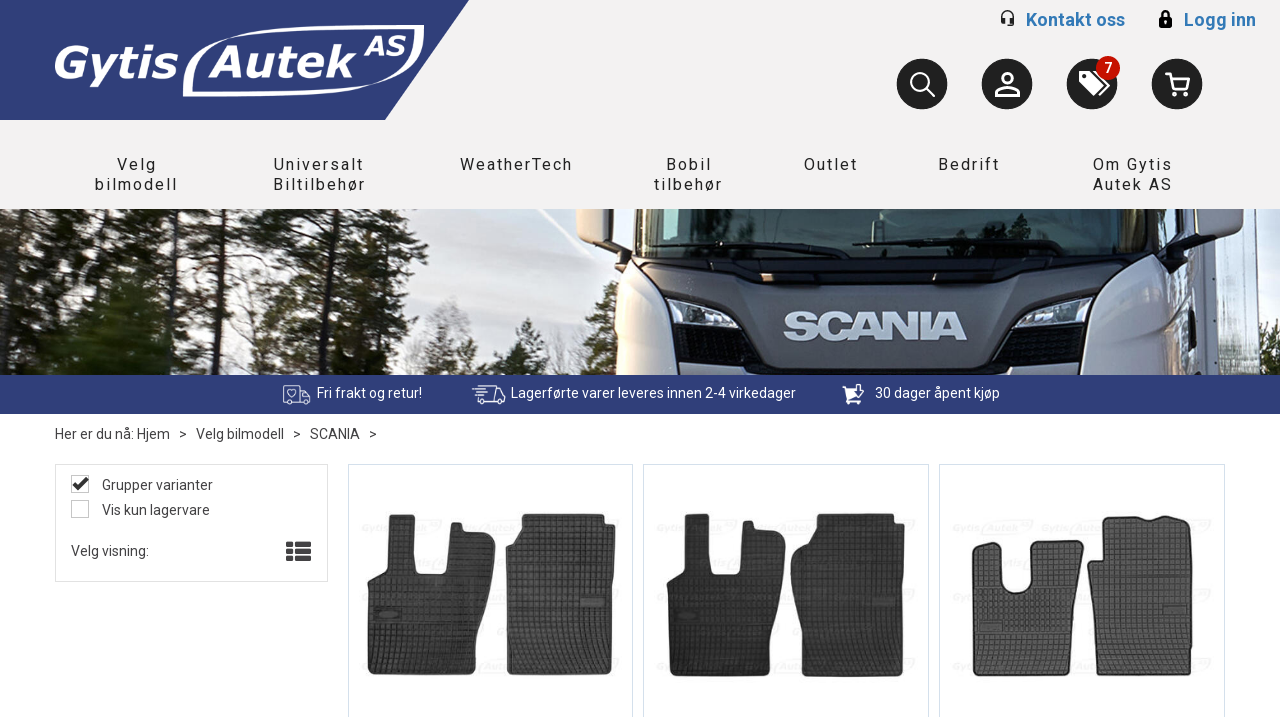

--- FILE ---
content_type: text/html; charset=utf-8
request_url: https://www.gytisautek.no/bilmerker/scania
body_size: 36770
content:

<!doctype html>
<html id="htmlTag" lang= "no">
<head id="ctl00_Head1"><meta http-equiv="X-UA-Compatible" content="IE=edge" /><meta http-equiv="Content-Type" content="text/html;charset=utf-8" /><meta name="format-detection" content="telephone=no" /><meta name="viewport" content="width=device-width, initial-scale=1, shrink-to-fit=no"><title>Nyttig biltilbeh&#248;r til SCANIA - Gytis Autek AS</title><link id="ctl00_LnRss" rel="alternate" type="application/rss+xml" title="Produktnyheter" href="/WebPages/produkt/rss.aspx" /><meta name="robots" content="noodp, noydir"/><meta name="google-site-verification" content="dRCp0v6w-jqc-JRjM72V-kpE1bGboxoTyssPYJpBU6U" /><link rel="icon" type="image/x-icon" sizes="16x16 32x32 48x48" href="/userfiles/image/theme/GytisAutekD4/favicons/favicon.ico"> <link rel="apple-touch-icon" sizes="76x76" href="/userfiles/image/theme/GytisAutekD4/favicons/apple-touch-icon.png"> <link rel="icon" type="image/png" sizes="32x32"href="/userfiles/image/theme/GytisAutekD4/favicons/favicon-32x32.png"> <link rel="icon" type="image/png" sizes="16x16" href="/userfiles/image/theme/GytisAutekD4/favicons/favicon-16x16.png"> <link rel="manifest" href="/userfiles/image/theme/GytisAutekD4/favicons/site.webmanifest"> <meta name="msapplication-TileColor" content="#da532c"> <meta name="theme-color" content="#ffffff">
	<link rel="preconnect" href="https://ajax.googleapis.com">
<script type="text/javascript">
	WebFontConfig = {
		
			google: {
				families: ['Roboto:400,700:latin']
			},
		
    };

	(function(d) {
	            var wf = d.createElement('script'), s = d.scripts[d.scripts.length - 1];
	            wf.src = 'https://ajax.googleapis.com/ajax/libs/webfont/1.6.26/webfont.js';
	            wf.async = true;
	            s.parentNode.insertBefore(wf, s);
	        
	})(document); 


</script>
<script type="text/javascript" data-source="/dist/js/main-styles.098c7ad39da0dc54c63b.js"> "use strict";
(self["webpackChunkmcweb3"] = self["webpackChunkmcweb3"] || []).push([[899],{

/***/ 1234:
/***/ (function() {

// extracted by mini-css-extract-plugin


/***/ }),

/***/ 1323:
/***/ (function() {

// extracted by mini-css-extract-plugin


/***/ }),

/***/ 3370:
/***/ (function() {

// extracted by mini-css-extract-plugin


/***/ }),

/***/ 3992:
/***/ (function() {

// extracted by mini-css-extract-plugin


/***/ }),

/***/ 4390:
/***/ (function() {

// extracted by mini-css-extract-plugin


/***/ }),

/***/ 4925:
/***/ (function() {

// extracted by mini-css-extract-plugin


/***/ }),

/***/ 5332:
/***/ (function() {

// extracted by mini-css-extract-plugin


/***/ }),

/***/ 6197:
/***/ (function() {

// extracted by mini-css-extract-plugin


/***/ }),

/***/ 6276:
/***/ (function() {

// extracted by mini-css-extract-plugin


/***/ }),

/***/ 6303:
/***/ (function() {

// extracted by mini-css-extract-plugin


/***/ }),

/***/ 7024:
/***/ (function() {

// extracted by mini-css-extract-plugin


/***/ }),

/***/ 7652:
/***/ (function() {

// extracted by mini-css-extract-plugin


/***/ }),

/***/ 7714:
/***/ (function() {

// extracted by mini-css-extract-plugin


/***/ }),

/***/ 8460:
/***/ (function() {

// extracted by mini-css-extract-plugin


/***/ }),

/***/ 8685:
/***/ (function() {

// extracted by mini-css-extract-plugin


/***/ }),

/***/ 9616:
/***/ (function() {

// extracted by mini-css-extract-plugin


/***/ })

},
/******/ function(__webpack_require__) { // webpackRuntimeModules
/******/ var __webpack_exec__ = function(moduleId) { return __webpack_require__(__webpack_require__.s = moduleId); }
/******/ __webpack_require__.O(0, [188], function() { return __webpack_exec__(3370), __webpack_exec__(6303), __webpack_exec__(4925), __webpack_exec__(7714), __webpack_exec__(8460), __webpack_exec__(6197), __webpack_exec__(3992), __webpack_exec__(7024), __webpack_exec__(7652), __webpack_exec__(8685), __webpack_exec__(1323), __webpack_exec__(5332), __webpack_exec__(9616), __webpack_exec__(4390), __webpack_exec__(6276), __webpack_exec__(1234); });
/******/ var __webpack_exports__ = __webpack_require__.O();
/******/ }
]);
//# sourceMappingURL=main-styles.098c7ad39da0dc54c63b.js.map</script><script type="text/javascript" data-source="/dist/js/master-theme-styles-d4.f5011cd36ef4faa49357.js"> "use strict";
(self["webpackChunkmcweb3"] = self["webpackChunkmcweb3"] || []).push([[409],{

/***/ 3806:
/***/ (function() {

// extracted by mini-css-extract-plugin


/***/ })

},
/******/ function(__webpack_require__) { // webpackRuntimeModules
/******/ var __webpack_exec__ = function(moduleId) { return __webpack_require__(__webpack_require__.s = moduleId); }
/******/ var __webpack_exports__ = (__webpack_exec__(3806));
/******/ }
]);
//# sourceMappingURL=master-theme-styles-d4.f5011cd36ef4faa49357.js.map</script><link href="/dist/js/188.51be5b605475c8f586fe.css" rel="stylesheet" type="text/css" /><link href="/dist/js/main-styles.098c7ad39da0dc54c63b.css" rel="stylesheet" type="text/css" /><link href="/dist/js/master-theme-styles-d4.f5011cd36ef4faa49357.css" rel="stylesheet" type="text/css" /><link href="/api-no-session/stylesheet/combined/GytisAutekD4.css?version=1099" rel="stylesheet" type="text/css" /><link rel="shortcut icon" type="image/x-icon" href="/favicon.ico?dev=abcdefgh"></link><meta name="description" content="Norsk nettbutikk med 15 års erfaring. Stort utvalg av kvalitets biltilbehør til SCANIA. Gulvmatter, setetrekk, vindavvisere og mer. Fri frakt." /><meta name="keywords" content="SCANIA,Velg bilmodell,bilmatter,Hjem" /><link rel="canonical" href="https://www.gytisautek.no/bilmerker/scania" /></head>
<body id="ctl00_MyBody" class=" hold-transition prod-menu body-out mc-filter-left layoutver4 lang-1 mobilemenu-xs sort-filter listtype-grid mode-normal www-gytisautek-no customer-private body-department page-id-2001535  department-id-2001535 body-menu-level-3 pagetype-ProductListing d4-immediate-loading login-type-  not-logged-in img-module-ver-1     department-id-1000001 body-menu-level-3">
    <div id="cache-refresh-portal"></div>
<script type="text/javascript">
        window.D4LinkArraySetup = [];
        window.D4AiActive = true;
        window.D4AiRegisterStats = false;
    </script>

    <script src="/scripts/storage.js?v=LRoFsfG_RvRw83zBr0u86eszmVwpW6P0qzdSOQymm8Y1" rel="preload" as="script"></script><script type="text/javascript">window.StorageService.storeScriptLookup([
  {
    "Key": "~/scripts/web.js",
    "Url": "/scripts/web.js?v=SkSOcsR3ogPJha8_A7AmfE-I0_oGvBUTspZtjP7VUiU1"
  },
  {
    "Key": "~/scripts/publisher.js",
    "Url": "/scripts/publisher.js?v=ajQA2E_uI_lk6ItZauezcn-jWYlh5Yujo-HX0Esnwgk1"
  },
  {
    "Key": "~/scripts/ckeditor.js",
    "Url": "/scripts/ckeditor.js?v=ajQA2E_uI_lk6ItZauezcn-jWYlh5Yujo-HX0Esnwgk1"
  },
  {
    "Key": "~/scripts/admin-panel.js",
    "Url": "/scripts/admin-panel.js?v=TXR12Bj3a5U463MELi-oQ9zK29T4R3Ta61Or1CGwYN81"
  },
  {
    "Key": "~/scripts/SearchDebug.js",
    "Url": "/scripts/SearchDebug.js?v=a9dFgheMV7QROoJf9L-yv8GTVkDltbGr7Qy_qH_5Odc1"
  },
  {
    "Key": "~/scripts/FreightReport.js",
    "Url": "/scripts/FreightReport.js?v=ITKjvIK9Fe7cGgflEC1wlLa_KuVYRJc-ymH6jGmr9rQ1"
  },
  {
    "Key": "~/scripts/web-2016.js",
    "Url": "/scripts/web-2016.js?v=RNWg07bAjOVEMnZt3ToCr7YgsnC87G9yBAqDd2UyZvI1"
  },
  {
    "Key": "~/scripts/web-defered-2016.js",
    "Url": "/scripts/web-defered-2016.js?v=aaUAJ3UmTX8vYomPecQR0bqbx4RzQCLRfPsLd0G0z201"
  },
  {
    "Key": "~/scripts/postloginview.js",
    "Url": "/scripts/postloginview.js?v=IruHMr9Jz70Q_OM0i1n6FSUz_jXZTOrwnZss5N-UZY41"
  },
  {
    "Key": "~/scripts/productlistbuy.js",
    "Url": "/scripts/productlistbuy.js?v=N6lU8XkeDT2SBsbiQ9SQqTsrqa9ZxQRl-Fb1oMM6JE41"
  },
  {
    "Key": "~/scripts/productlistfilter.js",
    "Url": "/scripts/productlistfilter.js?v=JG7sSyHNoiqYG4immpmC8dA_9spqBHxKE_8iCle31qI1"
  },
  {
    "Key": "~/scripts/productlistprice.js",
    "Url": "/scripts/productlistprice.js?v=JWnM-aEUAdHlY1reDgnUZmXdkeM7wgy56ZX_yz5wVZM1"
  },
  {
    "Key": "~/scripts/productlistfavorites.js",
    "Url": "/scripts/productlistfavorites.js?v=tMvAnRbpFibN4GPZBfkHsKmuS4plNyPOv8cXym2Z3jk1"
  },
  {
    "Key": "~/scripts/campaigncode.js",
    "Url": "/scripts/campaigncode.js?v=moTSX2rFSFRToSIXjyoe59UncSdHdPg1YgIjMppZRsE1"
  },
  {
    "Key": "~/scripts/product-info.js",
    "Url": "/scripts/product-info.js?v=221vZ6f1aAn6_UucKArI6XzGQLVlmYcRUeqsoTFrPog1"
  },
  {
    "Key": "~/scripts/common.js",
    "Url": "/scripts/common.js?v=BQlbHOdQJofmNew_lcknKyFa0p0cjXDQjiegQqleDuA1"
  },
  {
    "Key": "~/scripts/favorite.js",
    "Url": "/scripts/favorite.js?v=0XtC4FbPk0JL0uXY9PDVct8JsToe4vBi0P9KWF8A15I1"
  },
  {
    "Key": "~/scripts/autocampaigns.js",
    "Url": "/scripts/autocampaigns.js?v=qo3-P6hViO2mow0aflLacjI1ipZcekfQ6o9NZ-8oSMA1"
  },
  {
    "Key": "~/scripts/attributeselector.js",
    "Url": "/scripts/attributeselector.js?v=_C5tO9-x6E2-pG6Ih_YCdeKbCqRZdFsGgzrSjFVD98c1"
  },
  {
    "Key": "~/scripts/specialoffers.js",
    "Url": "/scripts/specialoffers.js?v=4m6NGxc_sm3dNDvyYnDk7ChpmIsEBg0PPKAIcSfmC1w1"
  },
  {
    "Key": "~/scripts/askforpriceview.js",
    "Url": "/scripts/askforpriceview.js?v=xBM0bHunlWH-jLkhygRotw2S5Hd6HqXr0jVKJmGLbHM1"
  },
  {
    "Key": "~/scripts/depid.js",
    "Url": "/scripts/depid.js?v=2s1i-xlG9hj_cEXLyCvQ7i3JqBmSa3PoqbZQ6ErOwqo1"
  },
  {
    "Key": "~/scripts/quantity-discount-2016.js",
    "Url": "/scripts/quantity-discount-2016.js?v=dUgAEglxPNdxF-1c7i26Odf3KqohMPu3DgJcEbsckjc1"
  },
  {
    "Key": "~/scripts/eniro.js",
    "Url": "/scripts/eniro.js?v=YyllzD7vF_HJvLhREER44JnR_DqOIktSBLz6f0sMMHk1"
  },
  {
    "Key": "~/scripts/variantmatrixview.js",
    "Url": "/scripts/variantmatrixview.js?v=aLlx_kmEu_gJk06j_eu7GiByI65KQRv29FBRL_lcB3g1"
  },
  {
    "Key": "~/scripts/loginCheckoutView.js",
    "Url": "/scripts/loginCheckoutView.js?v=4lPNPotbnLSfRsM_Aq7gaLtqxiAXoI6BbrdVemPRaLo1"
  },
  {
    "Key": "~/scripts/web-4.0.js",
    "Url": "/scripts/web-4.0.js?v=d109wuf1vkOHrf4AvCzs35BovsMHjZCHffHO7jWN3zk1"
  },
  {
    "Key": "~/scripts/storage.js",
    "Url": "/scripts/storage.js?v=LRoFsfG_RvRw83zBr0u86eszmVwpW6P0qzdSOQymm8Y1"
  },
  {
    "Key": "~/scripts/web-orderbook.4.0.js",
    "Url": "/scripts/web-orderbook.4.0.js?v=S3-e3e27mNnCzjfTvx40Yx_oPrmyEbbet0xautqaDdQ1"
  },
  {
    "Key": "~/scripts/orderbookManager.js",
    "Url": "/scripts/orderbookManager.js?v=xyqaoQatWwY-cXyVq0xWil6nOHEnV71oI2Ws6M8zSxM1"
  },
  {
    "Key": "~/scripts/gaia-all.js",
    "Url": "/scripts/gaia-all.js?v=rwmPuPOBUnaf7er1xDWzSoU94yDYTrM0Y7G0_TskBG81"
  },
  {
    "Key": "~/scripts/product-infoD4.js",
    "Url": "/scripts/product-infoD4.js?v=jmSFYU5OCK9MD0y-o8QI1UZUUYxNWeriLoUAj7cscGI1"
  },
  {
    "Key": "~/scripts/web-defered-4.0.js",
    "Url": "/scripts/web-defered-4.0.js?v=ntTO0cGqTAibLXhHdXND6xsxzJB2cSaZpXE5Qi99swU1"
  },
  {
    "Key": "~/scripts/render-utils.js",
    "Url": "/scripts/render-utils.js?v=QcUHVlvcSVv_WE94p-wUBc4Xv53hlFiMTLEvG0duK0o1"
  },
  {
    "Key": "~/scripts/productlistsorter.js",
    "Url": "/scripts/productlistsorter.js?v=i82VvJRNQ5Bq3zVzYKCmbEN4FaO46lvO2g4LxmJBaOk1"
  },
  {
    "Key": "~/scripts/bidbanner.js",
    "Url": "/scripts/bidbanner.js?v=LpSODu-M5cDOKLI_lAlSd6-GrD67d_fN5SQeR54mzQY1"
  },
  {
    "Key": "~/scripts/product-info-utils.js",
    "Url": "/scripts/product-info-utils.js?v=WUfpMFb7Ishi0OTxsRifgNaWSdFA89cpOHGsEyS5gqo1"
  },
  {
    "Key": "~/scripts/web-defered-giftcard.4.0.js",
    "Url": "/scripts/web-defered-giftcard.4.0.js?v=FknosZ_LlGHxrNme3Td0yzJeC5TO42QZCEIG2C5pm281"
  },
  {
    "Key": "~/scripts/variantmatrixview-d4.js",
    "Url": "/scripts/variantmatrixview-d4.js?v=qGMTc0P_B3CJYJvmnhU_ekpjEV7j2rZsKDYpqwTKtPU1"
  },
  {
    "Key": "~/scripts/customerregistration.js",
    "Url": "/scripts/customerregistration.js?v=Epu9s5TBhkFRMmK8KRbPHvkJf7O2ARv-y6ySgq0OCI41"
  },
  {
    "Key": "~/scripts/knockout.simplegrid.js",
    "Url": "/scripts/knockout.simplegrid.js?v=L0eFeIXNNCovuWuhmNs5qKWz-q9IKSNBQfEq4TeJzL41"
  },
  {
    "Key": "~/scripts/delete-customer.js",
    "Url": "/scripts/delete-customer.js?v=XvCQf3Enz2BuelHfpl2sF-3ESfSWFoESpib16ahbJmU1"
  },
  {
    "Key": "~/scripts/publisher-d4.js",
    "Url": "/scripts/publisher-d4.js?v=37nwJzZAWNo1PXbtYsw9EMbe9SjOFORTEmq_OQKpMqU1"
  },
  {
    "Key": "~/scripts/favorite-d4.js",
    "Url": "/scripts/favorite-d4.js?v=X_NBtcgGw9l2n7rjKXte9WyZWh5-USK9WQX--ueaQpc1"
  },
  {
    "Key": "~/scripts/giftcard-d4-purchase.js",
    "Url": "/scripts/giftcard-d4-purchase.js?v=jx8Ow4K1gULfYdTzjxuODdAcrv3rMb2nk28Ufy3qjio1"
  },
  {
    "Key": "~/scripts/giftcard-d4-receipt.js",
    "Url": "/scripts/giftcard-d4-receipt.js?v=aocqH1kGgXovMtcvlKwIB4x8aTDqJvXGx4H559Ko9TA1"
  },
  {
    "Key": "~/scripts/giftcard-d4-portal.js",
    "Url": "/scripts/giftcard-d4-portal.js?v=fIcCy7mHFvZQRHfdVt7zJrzsY_UTQT5djU0wlIiPmNY1"
  },
  {
    "Key": "~/scripts/d4reviews.js",
    "Url": "/scripts/d4reviews.js?v=3w6MFIxFm3bVXaJbaP4poj3hAxYhAznm-rjEs3pi04Y1"
  },
  {
    "Key": "~/scripts/quantity-discount.js",
    "Url": "/scripts/quantity-discount.js?v=dUgAEglxPNdxF-1c7i26Odf3KqohMPu3DgJcEbsckjc1"
  },
  {
    "Key": "~/scripts/productminprice.js",
    "Url": "/scripts/productminprice.js?v=B-hzjwCKb0gCEb4Cx6MOhKgZ_YhGOI0NY9IUPS5CPak1"
  },
  {
    "Key": "~/css/master/common.css",
    "Url": "/css/master/common.css?v=dhv_udQOYfADpvClGfxO5_ACfPivlNeSPdIN9gW7b141"
  },
  {
    "Key": "~/css/publisher/publisher.css",
    "Url": "/css/publisher/publisher.css?v=xd_MHEizfvjgFDOiJAD19COxFVOoErwzh-hXuCOFBck1"
  },
  {
    "Key": "~/css/menu.responsive.css",
    "Url": "/css/menu.responsive.css?v=UGbUNbO-JrDXBLzZKbQjJ7WoNx79JUnL47pj8W5e4xg1"
  }
]) </script><script src="/scripts/web-4.0.js?v=d109wuf1vkOHrf4AvCzs35BovsMHjZCHffHO7jWN3zk1"></script>

    
	<!-- GTM Data Layer -->
	<script>
	    window.dataLayer =  window.dataLayer ||  [];
	</script>

	
		<script>
		    dataLayer.push({             
                'IsSpider': 'True',
                'AvsenderId': '1',
		        'loggedIn': 'False',
                'customerType': 'Privat',
                'PriceIncVat': 'True',
                'CustomerOrgNbr': '',
		        'EAN': '',
		        'Brand': '',
		        'event': 'category',
		        'customerID': '950012',
		        'SiteType': 'd',
		        'RetailPrice': '',
		        'BreadCrumb': 'Hjem/Velg bilmodell/SCANIA',
                'CustomerGroup': '',
		        'PaymentMethod': '',
		        'ProductID': '',
		        'ProductAltId': '',
		        'AllProductIds': [],
                'TransactionData': [ ]
                
		    });
        </script>
	
		
			<script>
			    dataLayer.push({
			        'ecomm_pagetype': 'category',
			        'ecomm_pcat': '',
			        'ecomm_pname': '',
			        'ecomm_pvalue': '',
			        'ecomm_totalvalue': '',
			        'ecomm_prodid': '' 
			    });
			</script>
		
		<script>
            dataLayer.push({
                'email': '',
                'FirstName': '',
                'Surname': '',
                'CompanyName': '',
                'ContactId': '',
                'CustomerOrgNbr': '',
                'PrivatePhoneNo': '',
                'DirectPhoneNo': '',
                'PostCode': ''
            });
        </script>
    
		<script>
            dataLayer.push({
                'Email_SHA256': '',
                'FirstName_SHA256': '',
                'Surname_SHA256': '',
                'CompanyName_SHA256': '',
                'PrivatePhoneNo_SHA256': '',
                'DirectPhoneNo_SHA256': '',
                'PostCode_SHA256': ''
            });
        </script>
    

	<!-- GA4 dataLayer-->

    

	<!-- Google Tag Manager container script-->
	<script>
        
        const formHead = document.querySelector('head');
       

        formHead.addEventListener('readyForGtm', function(){
        
        (function(w, d, s, l, i) {
                    w[l] = w[l] || [];
                    w[l].push({
                        'gtm.start':
	                new Date().getTime(),

                event: 'gtm.js'
	        });
	        var f = d.getElementsByTagName(s)[0],
                j = d.createElement(s),
                dl = l != 'dataLayer' ? '&l=' + l : '';
            j.async = true;
	        j.src =
	            '//www.googletagmanager.com/gtm.js?id=' + i + dl;
            
	        f.parentNode.insertBefore(j, f);
	    })(window, document, 'script', 'dataLayer', 'GTM-KTQNKF9');
            });

        
    </script>

	<!-- End Google Tag Manager -->


<div id="d-size" class="hidden" data-size="lg" data-size-set="False"></div>

<div id="hidden-nodeid" style="visibility: hidden; height: 0px;">
    2001535
</div>
<div id="hidden-search-url" style="visibility: hidden; height: 0px;">/search</div>

<div id="hidden-theme" style="visibility: hidden; height: 0px;">
    GytisAutekD4
</div>
<div id="hidden-images-sizes" style="visibility: hidden; height: 0px;">
    <script language="javascript" type="text/javascript">var _imageSizeList = new Array(32,64,128,256,480,768,992,1200);</script>
</div>

<!--Update icon start-->
<div id="UpdateIcon" style="display: none;" class="UpdateControlModal">
    <div class="UpdateControlModalContent2"></div>
</div>


<div id="rhs-popup-sidebar"></div>
<div id="center-tiny-popup"></div>
<span id="backorder-popup-parent"></span>
<div id="o-wrapper" class="o-wrapper">

<form name="form1" method="post" action="./scania" id="form1">
<div>
<input type="hidden" name="__EVENTTARGET" id="__EVENTTARGET" value="" />
<input type="hidden" name="__EVENTARGUMENT" id="__EVENTARGUMENT" value="" />

</div>

<script type="text/javascript">
//<![CDATA[
var theForm = document.forms['form1'];
if (!theForm) {
    theForm = document.form1;
}
function __doPostBack(eventTarget, eventArgument) {
    if (!theForm.onsubmit || (theForm.onsubmit() != false)) {
        theForm.__EVENTTARGET.value = eventTarget;
        theForm.__EVENTARGUMENT.value = eventArgument;
        theForm.submit();
    }
}
//]]>
</script>



<script type="text/javascript">
//<![CDATA[
PageLoad(true);//]]>
</script>

    <input type="hidden" name="ctl00$EnsureGaiaIncludedField" id="ctl00_EnsureGaiaIncludedField" /><!-- Ikke fjern denne. Alle sider må minst inneholde 1 gaiakomponent så lenge vi bruker gaia-->
    
<div class="modal fade" id="center-popup" tabindex="-1" role="dialog" aria-labelledby="center-popup">
	<div class="modal-dialog modal-lg">
		<div class="modal-content">
            <div class="lightbox-close" onclick="PubSub.publish(mcWeb.lightbox.events.onHideLightbox);" ></div>	      
			<div class="modal-body">
					<div id="refresh-center" class="refresh-center" style="display: none">
						<div class="refresh-center-item">
							<div class="refresh-center-ico"><i class="icon-spinner animate-spin"></i></div>
							<div class="refresh-txt">
								Oppdaterer, vennligst vent...
							</div>
						</div>
					</div>
				<div id="lightbox-placeholder" class="center-placeholder"></div>
				<div id="lightbox-placeholder2" class="center-placeholder"></div>
			</div>
		</div>
	</div>
</div>

<script language="javascript" type="text/javascript">
	jQuery(function () { mcWeb.hash.init(); });
</script>

    
    


<div id="InstSearchDiv" style="position:absolute; z-index:110;display: none;" class="stop-ajax-rendering">
		<div class="InstantSearch">
		    <div class="resultcolumn">
				<div  class="d4-instant-search-other-hits" data-bind="visible: OtherSearchesText().length > 0">
                    <h3 class="d4-instant-search-divider" data-bind="text: OtherSearchesText"></h3>
                </div>
                <div class="d4-instant-search-products" data-bind="visible: products().length > 0">
                    <h3 class="d4-instant-search-divider">Produkter</h3>
			        <table>
				        <tbody data-bind="template: { name: 'searchresult-template', foreach: products }, visible: products != null && products().length > 0">
				        </tbody>
					        <tfoot>
						        <tr data-bind="visible: TotalHits() > 0">
							        <td colspan="2" class="italic cursor">
								        Totalt antall treff:&nbsp;<span data-bind="text: TotalHits"></span>  
							        </td>

                                    <td colspan="2" class="italic cursor">
								        <a data-bind="event: {click:mcWeb.instantSearch.doSearch}" >Se hele resultatet...&nbsp;</a>  
							        </td>
						        </tr>
				        </tfoot>
			        </table>
                </div>
                <div  class="d4-instant-search-cat" data-bind="visible: ShowCategories()">
                    <h3 class="d4-instant-search-divider">Kategorier</h3>
                    <div data-bind="template: { name: 'searchresult-cat-template', foreach: categories }"></div>
                </div>
                <div class="d4-instant-search-brands" data-bind="visible: ShowBrands()">
                    <h3 class="d4-instant-search-divider">Merker</h3>
                     <div data-bind="template: { name: 'searchresult-brand-template', foreach: brands }"></div>
                </div>

                <div class="d4-instant-search-brands" data-bind="visible: ShowBrandNames()">
                    <h3 class="d4-instant-search-divider">Merkenavn</h3>
                     <div data-bind="template: { name: 'searchresult-brandname-template', foreach: brandnames }"></div>
                </div>

		        <div class="d4-instant-search-articles" data-bind="visible: ShowArticles() && TotalArticleHits() > 0 && ! ShowArticlesRHS()">
		            <h3 class="d4-instant-search-divider">Artikler</h3>
		            <div data-bind="template: { name: 'searchresult-article-template', foreach: articles }"></div>
		            Antall artikler funnet:&nbsp;<span data-bind="text: TotalArticleHits"></span>  
		        </div>
		    </div>
            <div class="instant-search-preview-column">
                <div class="d4-instant-search-preview d4-instant-search-loadbyajax" data-bind="visible: ShowPreview()">
                    <div id="ctl00_InstSrch_WPAInstantSearchPreview_Pnl2" class="load-first">

</div>

<div id="A103" class="load-later   is-system-area"><div id="Field_InstantSearchProductPreview1162_0" class=" NoSlide web-pub-field container field-container-1162  readonly layout-d4_x1" data-field-id="1162" data-popup="0" data-popup-plc="0" data-lt="53" data-sf="0">
	<div class="row">
		<div id="A103F1162N2001535" class="ajax-field inner-layout-container loaded" data-use-specific-layout="False" data-plid="0" data-area-id="InstantSearchProductPreview" data-field-id="1162" data-userkey="1162" data-grouped-variants="True" data-node-id="2001535" data-manufacturerid="0" data-loaded-status="True" data-layoutid="120029" data-sf="0" data-listing-type="53" data-fieldcontainerid="1162">

		</div>
	</div>
</div></div>


                </div>
		        <div class="d4-instant-search-accessories d4-instant-search-loadbyajax" data-bind="visible: ShowAccessories">
		            <h3 class="d4-instant-search-divider">Tilbehør</h3>
		            <div id="ctl00_InstSrch_WPAInstantSearchAccessories_Pnl2" class="load-first">

</div>

<div id="A104" class="load-later   is-system-area"><div id="Field_InstantSearchProductAccessories1163_0" class=" NoSlide web-pub-field container field-container-1163  readonly layout-d4_x4" data-field-id="1163" data-popup="0" data-popup-plc="0" data-lt="3" data-sf="0">
	<div class="row">
		<div id="A104F1163N2001535" class="ajax-field inner-layout-container loaded" data-use-specific-layout="False" data-plid="0" data-area-id="InstantSearchProductAccessories" data-field-id="1163" data-userkey="1163" data-grouped-variants="True" data-node-id="2001535" data-manufacturerid="0" data-loaded-status="True" data-layoutid="120032" data-sf="0" data-listing-type="3" data-fieldcontainerid="1163">

		</div>
	</div>
</div></div>


                </div>
		        <div class="d4-instant-search-alternatives d4-instant-search-loadbyajax" data-bind="visible: ShowAlternatives">
		            <h3 class="d4-instant-search-divider">Alternativer</h3>
		            <div id="ctl00_InstSrch_WPAInstantSearchAlternative_Pnl2" class="load-first">

</div>

<div id="A105" class="load-later   is-system-area"><div id="Field_InstantSearchProductAlternatives1164_0" class=" NoSlide web-pub-field container field-container-1164  readonly layout-d4_x4" data-field-id="1164" data-popup="0" data-popup-plc="0" data-lt="2" data-sf="0">
	<div class="row">
		<div id="A105F1164N2001535" class="ajax-field inner-layout-container loaded" data-use-specific-layout="False" data-plid="0" data-area-id="InstantSearchProductAlternatives" data-field-id="1164" data-userkey="1164" data-grouped-variants="True" data-node-id="2001535" data-manufacturerid="0" data-loaded-status="True" data-layoutid="120032" data-sf="0" data-listing-type="2" data-fieldcontainerid="1164">

		</div>
	</div>
</div></div>


                </div>

                <div class="d4-instant-search-articles d4-instant-search-loadbyajax" data-bind="visible: ShowArticlesRHS">
		            <h3 class="d4-instant-search-divider">Artikler</h3>
		            <div id="ctl00_InstSrch_WPAInstantSearchArticles_Pnl2" class="load-first">

</div>

<div id="A151" class="load-later  is-advanced-area "></div>


                    Antall artikler funnet:&nbsp;<span data-bind="text: TotalArticleHits"></span>  
                </div>
            </div>
            
		    <script type="text/html" id="searchresult-article-template">
		        <span class="d4-instant-search-article">
		            <a class="NoUnderLine" data-bind="attr:{ href: ArticleLink, tabindex: TabIndex}">
		                <span  data-bind="html: ArticleTitle"></span>
		            </a>
		        </span>
		    </script>
            
		    <script type="text/html" id="searchresult-cat-template">
                <span class="d4-instant-search-category">
                    <a class="NoUnderLine" data-bind="attr:{ href: CatLink, tabindex: TabIndex}">
                        <span  data-bind="html: CatName"></span>(<span  data-bind="text: CatCount"></span>)
                    </a>
                </span>
            </script>
            
		    <script type="text/html" id="searchresult-brand-template">
		        <span class="d4-instant-search-brand">
		            <a class="NoUnderLine" data-bind="attr:{ href: BrandLink, tabindex: TabIndex}">
		            <span  data-bind="html: BrandName"></span>(<span  data-bind="text: BrandCount"></span>)
		          </a>
                </span>
		    </script>

            <script type="text/html" id="searchresult-brandname-template">
		        <span class="d4-instant-search-brand">
		            <a class="NoUnderLine" data-bind="attr:{ href: BrandLink, tabindex: TabIndex}">
		            <span  data-bind="html: BrandName"></span>
		          </a>
                </span>
		    </script>

			<script type="text/html" id="searchresult-template">
				<tr data-bind="css: { 'active': $parent.CurrentPlid() == ProduktLagerID}">
					<td class="Left">
						<div class="ProduktImg" data-bind="html: ImageTag"></div>
					</td>
					<td>
						<a class="NoUnderLine" data-bind="attr:{ href: ProduktLink, tabindex: TabIndex}, event: {mouseover:$parent.PreviewCurrentProduct}">
							<span data-bind="html: ProduktDesc1"></span><br />
							<span  data-bind="html: ProduktDesc2"></span>
						</a>
					</td>
                    <td>
                        <span class="bold" data-bind="html: Price"></span>
                    </td>
                    <td>
                        <button type="button" class="btn btn-default preview-button" title="Quick View+" data-bind="event: {click:$parent.PreviewCurrentProduct}" ><i class="glyphicon glyphicon-info-sign"></i></button>
                    </td>
				</tr>    
			
		    </script>

		</div>
	</div> 
		
	
  
	


    <div class="wrapper">

        

        <!-- Content Wrapper. Contains page content -->
        <div class="content-wrapper">
            
            <div class="DoNotShowPricesSpan">
                
            </div>
            
            <header class="headroom header--fixed hide-from-print m-header-dock" role="banner"><div class="container header-inner"><div class="row"><div class="top-menu">

<div class="TopMenu">

	
			<h3 class="TopMenuItem sid-1000007">
				
				

				<a class='InfoMenu '
				  style=''
					href='/kundesenter' 
					target='_self'
					title=''
				>Min side</a>
			</h3>
		<img id="ctl00_HeaderArea1_ctl00_infomenu_RepeaterProductMenu_ctl01_ImageSepImg" class="ImageSepImg" src="../App_Themes/Demonstrare4Dummy/Images/SeperatorArrow.gif" alt="|" style="border-width:0px;" />
			<h3 class="TopMenuItem sid-1000009">
				
				

				<a class='InfoMenu '
				  style=''
					href='/kontaktoss' 
					target='_self'
					title='Har du noen sp&#248;rsm&#229;l? Kontaks oss!'
				>Kontakt Oss</a>
			</h3>
		

	
	
</div>
</div><a class="header-logo" href="/"><img class="HeaderLogo" src="/App_Themes/MASTER/images/1px_transparent.png" alt=""></img></a><div class="header-main"><a class="header-kontaktoss" href="/kontaktoss">Kontakt oss</a><div class="login-container">

<div class="login-details">
    <a id="customerServiceLink" class="kundersenterIcon" rel="nofollow" aria-label="Kundesenter" href="/kundesenter"></a>
    <a id="loginuser" class="LoginUserInfo" aria-label="Login user info" href="/kundesenter"></a>
    
</div>
<div id="loginout-content" class="LogInButtonContainer" ><a id="loginout" class="LogInButton" href="#login">Logg inn</a>
</div>
</div><div id="m-search"><i class="icon-search"></i></div><div class="small-cart-onpage"><div id="mcweb-cartsmall-cartsmall" class="knockout-bind">
	



<div class="cart-small-links cart-small-favorite pull-right col-xs-12">


    <div class="cart-small-fav" data-bind="visible: (favoriteCount() > -1 && isVisible())" style="display: none;">
        <a class="btn-fav-cart btn btn-link" data-bind="attr: { href: favoriteCartUrl }">
            <i class="glyphicon " data-bind="css: { 'glyphicon-heart-empty heart-empty': favoriteCount() < 1, 'glyphicon-heart heart-full': favoriteCount() > 0 }"></i>
            <span class="fav-cart-text" data-bind="visible: favoriteCount() > 0, text: favoriteCount()"></span>
        </a>
    </div>
    

    <div class="cart-small" role="region" aria-label="Shopping Cart" data-bind="css: { 'btn-group': cartItems().length > 0 }">
        <!-- EJ 133650 : Removed data-trigger="focus", causes problems with CNET -->
        <a tabindex="0" class="cart-small-trigger btn btn-default" data-bind="visible: cartItems().length >= 0, css: { 'cart-small-has-item': cartItems().length > 0 }, popover: { html: true, titleid: 'small-cart-title', contentid: 'small-cart-content', contentClass: 'cart-small-popover' + (OrderbookActive ? ' cart-small-orderbook' : '') }"
            style="display: none; border: none;">

            <span class="cart-small-icon">
                <i class="icon-basket" data-bind="visible: isVisible()" style="display: none;"></i>
            </span>

            <span class="cart-small-empty" data-bind="visible: (cartItems().length < 1 && isVisible() && isCartItemsSet() && OrderbookDate() == '')" style="display: none;">
                Ingen varer i handlevognen
            </span>
            <span class="cart-small-empty" data-bind="visible: (cartItems().length < 1 && isVisible() && isCartItemsSet() && OrderbookDate() != '')" style="display: none;">
                Ingen varer i ordreboka
            </span>
            <span class="cart-small-empty" data-bind="visible: (cartItems().length < 1 && isVisible() && isCartItemsSet() && OrderbookDate() != '' && orderbooks() != null && orderbooks().length > 0), text: cartName" style="display: none;"></span>

            <span class="cart-small-load" data-bind="visible: !isVisible()">
                <i class="icon-spinner animate-spin"></i>
            </span>
            <span class="cart-small-items" data-bind="visible: (cartItems().length > 0 && isVisible())" style="display: none;">
                <span class="cart-small-count" data-bind="text: itemCount()"></span>
                <span class="cart-small-product" data-bind="visible: (itemCount() == 1 && isVisible())">
                    produkt
                </span>
                <span class="cart-small-product" data-bind="visible: (itemCount() > 1 && isVisible())">
                    produkter
                </span>

                <span class="cart-small-product-txt" data-bind="css: { 'inkvat': chkPriceIncExVat() }">
                    <!-- ko if: (!chkPriceIncExVat() && !showLeasingCosts()) -->
                    <span class="small-cart-before-sum">(</span><!--ko text: priceTotalProducts  --><!--/ko--><span class="small-cart-after-sum">)</span>
                    <!-- /ko -->
                    <!-- ko if: (chkPriceIncExVat() && !showLeasingCosts()) -->
                    <span class="small-cart-before-sum">(</span><!--ko text: priceTotalProductsInkVat --><!--/ko--><span class="small-cart-after-sum">)</span>
                    <!-- /ko -->
                    <!-- ko if: showLeasingCosts() -->
                    <span class="small-cart-before-sum">(</span><!--ko text: LeasingTermAmountExVat  --><!--/ko--><span class="small-cart-after-sum">)</span>                  
                    <!-- /ko -->
                </span>
            </span>

            <span class="cart-small-togle-icon" data-bind="visible: cartItems().length > 0, css: { 'cart-small-togle-open': popoverOpen() }" style="display: none;">
                <span class="caret"></span>
            </span>

        </a>
        <a class="cart-small-goto-checkout btn btn-primary" aria-label="Go to Checkout" aria-controls="checkout-page" data-bind="click: onClickGoToCheckout, visible: cartItems().length > 0" style="display: none;">
            <span>Til kassen</span>
        </a>
    </div>


    <div id="small-cart-title" class="cart-small-trigger-title hide">
        <div class="close" aria-label="Close" role="button" data-bind="click: $root.onClose"><span aria-hidden="true">&times;</span></div>
        <div data-bind="visible: orderbooks().length > 0" class="btn-group" role="group" aria-label="...">
            <button type="button" class="btn btn-default" data-bind="event: { click: doShowActiveCart }, css: { active: !showOrderbookSummary() } ">
                Aktiv leveringsdato
            </button>
            <button type="button" class="btn btn-default" data-bind="event: { click: doShowOrderbookSummary }, css: { active: showOrderbookSummary() } ">
                Leveringsdatoer
            </button>
            <button type="button" class="btn btn-default" data-bind="event: { click: doRedirectToOrderOverviw }">
                Ordre oversikt
            </button>
        </div>
        <div class="row">
            <div class="pull-left" data-bind="visible: !showOrderbookSummary()">
                <span data-bind="visible: orderbooks().length == 0">
                    Handlevogn
                </span>
            </div>
            <div class="pull-right" data-bind="visible: cartItems().length > 0 && !showOrderbookSummary()" style="display: none;">
                <!--ko text: itemCount() -->
                <!--/ko-->
                varer i handlevognen
                <span data-bind="visible: orderbooks().length > 0, text: displayDate "></span>
            </div>
        </div>
    </div>
    <div class="cart-small-trigger-content hide" id="small-cart-content">
        <div class="panel-body">
            <div class="row">
                <div class="pull-left col-xs-12" data-bind="visible: !showOrderbookSummary()">
                    <div data-bind="visible: orderbooks().length > 0">
                        <div class="dropdown">
                            <button class="btn btn-default dropdown-toggle" type="button" id="ddl-carts" data-toggle="dropdown" aria-haspopup="true" aria-expanded="true">
                                <span data-bind="text: displayDate"></span><span class="caret"></span>
                            </button>
                            <ul class="dropdown-menu" aria-labelledby="ddl-carts">
                                <!-- ko template: { name: 'orderbook-list-template', foreach: orderbooks} -->
                                <!-- /ko -->
                            </ul>
                        </div>
                    </div>
                </div>
            </div>
            <div data-bind="visible: !showOrderbookSummary()" class="cart-small-orderbook-summary">
                <!-- ko template: { name: smallCartItemTemplate(), foreach: cartItemsToShow} -->
                <!-- /ko -->
                <a href="#" data-role="none" data-ajax="false" class="cart-show-all-items cart-small-tocart" data-bind="click: onClickGoToCart, visible: (cartItems().length > 0 && numberOfItemsToShow() > 0 && cartItems().length > numberOfItemsToShow())">
                    Klikk her for å se alle
                </a>

                <div class="small-cart-empty-items" data-bind="visible: cartItems().length < 1">
                    Handlevognen er tom.
                </div>

            </div>

            <div class="cart-small-orderbook-summary" id="small-cart-orderbook-summary" data-bind="visible: showOrderbookSummary()"></div>
        </div>
        <div class="panel-footer" data-bind="visible: !showOrderbookSummary()">
            <div class="row cart-small-footer">
                <div class="row">
                    <div class="form-inline col-xs-5">
                        <div class="checkbox cart-small-vat" data-bind="visible: showIncVatCheckbox">
                            <label>
                                <input id="price-inc-ex-vat" type="checkbox" name="price-inc-ex-vat" value="" data-bind="checked: chkPriceIncExVat, click: $root.onClickVat.bind($root), enable:!disableIncExVatChange ">
                                Priser inkl. mva.
                            </label>
                        </div>
                        <div class="checkbox cart-small-vat" data-bind="visible: showPriceDisplayControls">
                            <label>
                                <input type="checkbox" name="price-show-veil-pris" value="" data-bind="checked: chkShowVeilPris, click: $root.onClickVeil.bind($root), visible: showPriceDisplayControls">
                                Veil.
                            </label>
                        </div>
                        <div class="checkbox cart-small-vat" data-bind="visible: showPriceDisplayControls">
                            <label>
                                <input type="checkbox" name="price-hide-customer-price" value="" data-bind="checked: chkHideCustomerPice, click: $root.onClickHideCustomerPrice.bind($root)">
                                Skjul Netto
                            </label>
                        </div>
                    </div>
                    <div class="col-xs-7 cart-small-total" data-bind="visible: cartItems().length > 0" style="display: none;">
                        <div class="cart-small-total-txt pull-right">

                            <div data-bind="visible: showLeasingCosts">
                                <span class="cart-small-total-txt-1">
                                    Totalt eks. mva
                                </span>
                                <span class="cart-small-total-exvat" data-bind="text: LeasingTermAmountExVat"></span>

                                <span class="cart-small-orpaynow-txt">
                                    Eller kjøp nå for
                                </span>
                                <span class="cart-small-orpaynow-total" data-bind="visible:smallCartFees, click: switchToPayNow">
                                    <span class="cart-small-total-exvat" data-bind="visible: (!chkPriceIncExVat() && invoiceFee()), text: priceTotal"></span>
                                    <span class="cart-small-total-inkvat" data-bind="visible: (chkPriceIncExVat() && invoiceFee() && summarySumAfterCostReductionsIncVat().length <= 0), text: priceTotalInkVat"></span>
                                <span class="cart-small-total-inkvat" data-bind="visible: (chkPriceIncExVat() && invoiceFee() && summarySumAfterCostReductionsIncVat().length > 0), text: summarySumAfterCostReductionsIncVat"></span>
                                </span>
                                <span class="cart-small-orpaynow-total" data-bind="visible:!smallCartFees, click: switchToPayNow">
                                    <span class="cart-small-total-exvat" data-bind="visible: (!chkPriceIncExVat()), text: priceTotalProducts"></span>
                                    <span class="cart-small-total-inkvat" data-bind="visible: (chkPriceIncExVat() && summarySumAfterCostReductionsIncVat().length <= 0), text: priceTotalProductsInkVat"></span>
                                    <span class="cart-small-total-inkvat" data-bind="visible: (chkPriceIncExVat() && summarySumAfterCostReductionsIncVat().length > 0), text: summarySumAfterCostReductionsIncVat"></span>
                                </span>
                                
                            </div>

                            

                            <div id="ctl00_HeaderArea1_ctl00_ctl15_NoFees" data-bind="visible: doNotShowLeasingCosts">
                                <!-- Total without Fee Start -->
                                <span class="cart-small-total-txt-1" data-bind="visible: !chkPriceIncExVat()">
                                    Totalt eks. mva
                                </span>
                                <span class="cart-small-total-exvat" data-bind="visible: (!chkPriceIncExVat()), text: priceTotalProducts"></span>

                                <!-- InkVat -->
                                <span class="cart-small-total-txt-1" data-bind="visible: chkPriceIncExVat() ">
                                    Totalt ink. mva
                                </span>
                                <span class="cart-small-total-inkvat" data-bind="visible: (chkPriceIncExVat() && summarySumAfterCostReductionsIncVat().length <= 0), text: priceTotalProductsInkVat"></span>
                                <span class="cart-small-total-inkvat" data-bind="visible: (chkPriceIncExVat() && summarySumAfterCostReductionsIncVat().length > 0), text: summarySumAfterCostReductionsIncVat"></span>
                                
                                <span class="cart-small-or-leasing-txt" data-bind="visible: (LeasingTermAmountExVat().length > 0)">
                                    Eller leasing for
                                </span>
                                <span class="cart-small-total-leasing-cost" data-bind="text: LeasingTermAmountExVat, click: switchToLeasing"></span>
                                
                                <!-- Total without Fee  End -->
                                
                            </div>
                        </div>
                    </div>
                </div>

                <div class="row cart-small-button">
                    <div class="col-xs-6" data-bind="visible: showGoToCart" style="display: none;">
                        <button type="button" href="#" data-role="none" data-ajax="false" class="btn btn-default btn-block cart-small-tocart" aria-label="Go to Cart" data-bind="click: onClickGoToCart, visible: (cartItems().length > 0)">
                            Til handlevogn
                            <span data-bind="visible: orderbooks().length > 0 && OrderbookDate() != null && OrderbookDate().length > 0, text: displayDate"></span>
                        </button>
                    </div>
                    <div class="col-xs-6" data-bind="visible: showGoToCheckout" style="display: none;">
                        <button type="button" href="#" data-role="none" data-ajax="false" class="btn btn-primary btn-block cart-small-tocheckout" aria-label="Go to Checkout" data-bind="click: onClickGoToCheckout, visible: (cartItems().length > 0)">
                            Til kassen
                            <span data-bind="visible: orderbooks().length > 0 && OrderbookDate() != null && OrderbookDate().length > 0, text: displayDate"></span>
                        </button>
                    </div>
                </div>
            </div>
        </div>
    </div>
</div>




<script type="text/html" id="orderbook-list-template">
    <li><a href="#" data-bind="css: { 'cart-orderbook-item': true, 'selected': Selected }, attr: { value: WebCartId }, text: DisplayDate, click: $root.onSelectCart" ></a></li>
</script>


<script type="text/html" id="cartsmallitem-template">
    <div class="row cart-small-items">
        <div class="col-xs-8 cart-desc">
            <img data-bind="attr: { src: ProductImage }, click: $root.onClickProductLink" class="img-responsive" />
            <p class="cart-item-header" data-bind="text: ProductDesc1, click: $root.onClickProductLink"></p>
        </div>

        <div class="col-amount-xs col-xs-1">
            <p class="cart-item-quantity" data-bind="text: Quantity"></p>
        </div>

        <div class="col-xs-3 cart-price">
            <p class="col-price">
                <span class="price" data-bind="text: LinePriceAfterDiscount, visible: AmountAfterReductionIncVat().length <= 0 && LinePriceAfterDiscount().length > 0"></span>
                <span class="price" data-bind="text: Price1, visible: AmountAfterReductionIncVat().length <= 0 && LinePriceAfterDiscount().length <= 0"></span>
                <span class="price" data-bind="text: AmountAfterReductionIncVat, visible: AmountAfterReductionIncVat().length > 0"></span>
            </p>
            <p class="col-delete">
                <a href="#" data-bind="click: $root.onClickRemove"><i class="icon-cancel-circled"></i></a>
            </p>
        </div>
        <div class="clearfix col-xs-12">
            <div class="row-line" data-bind="css: { 'last-row': $index() == $parent.cartItems().length - 1 }"></div>
        </div>

    </div>
</script>

<script type="text/html" id="cartsmallitem-leasing-template">
    <div class="row cart-small-items">
        <div class="col-xs-8 cart-desc">
            <img data-bind="attr: { src: ProductImage }, click: $root.onClickProductLink" class="img-responsive" />
            <p class="cart-item-header" data-bind="text: ProductDesc1, click: $root.onClickProductLink"></p>
        </div>

        <div class="col-amount-xs col-xs-1">
            <p class="cart-item-quantity" data-bind="text: Quantity"></p>
        </div>

        <div class="col-xs-3 cart-price">
            <p class="col-price">
                <span class="price" data-bind="text: LeasingTotalCost"></span>
            </p>
            <p class="col-delete">
                <a href="#" data-bind="click: $root.onClickRemove"><i class="icon-cancel-circled"></i></a>
            </p>
        </div>
        <div class="clearfix col-xs-12">
            <div class="row-line" data-bind="css: { 'last-row': $index() == $parent.cartItems().length - 1 }"></div>
        </div>

    </div>
</script>
<script type="text/javascript">jQuery(function () {
loadModule(mcWeb.cartsmall, 'cartsmall', 'mcweb-cartsmall-cartsmall', null, {"IsLoggedIn":false,"ShowCartCollapsed":false,"ShowRemoveCart":false,"ShowContinueShoping":false,"ShowGoToCheckout":true,"ShowLinkTop":false,"ShowAmountsBottom":false,"ShowCartAlteration":false,"ShowMessageToSalesDep":false,"ShowDiscountCode":false,"ShowPriceIncExVat":true,"ShowRemoveButton":false,"ShowCart":false,"ShowInvoiceFee":false,"ShowGoToCart":true,"ShowTotalInkCarrier":false,"ShowShipment":false,"ShowRegistrationType":false,"HrefLogin":null,"InlineEditor":false,"ShowPriceDisplayControls":false,"ShowVeilPrisValue":true,"HideCustomerPriceValue":false,"ShowCartItemInfo":0,"ShowSeparateFraktFakturaCost":false,"NbrOfDecimals":0,"QuantityMaxlength":0,"FavoriteCartUrl":"/mine-favoritter","OfferCartUrl":"/kundesenter/ordrehistorikk/tilbudsstatus","SmallCartItemsToShow":0,"DecimalsQuantity":0,"ShowAddToFavorite":false,"PopupTime":1000,"MinimumSessionTimeoutUponLoginOrPurchase":0,"MaximumSessionTimeoutWhenNotLoggedInAndEmptyCart":0,"SessionEndPopupTime":0,"IsBedrift":false,"QuantityStepValue":0.0,"PackageSizeMode":0,"OrderRefRequired":false,"ShowExternalCheckout":false,"DisableIncExVatChange":false,"HideSomePricesForMport":false,"CampaingVoucherCanDeductSpecialFees":false,"ShowRRP":false,"SmallCartFees":false,"ShowIncVatCheckbox":true,"GiftcardsEnabled":false});
});
</script>
</div></div>
<div id="content-special-offers">
    <div>

        <a tabindex="0" class="special-offer-small-trigger btn btn-default" data-trigger="focus"
            data-bind="visible: Offers() >= 0, css: { 'special-offer-small-item': Offers() > 0, 'hidden': Offers() == 0 },
    popoverSpecialOffer: { html: true, titleid: 'special-offers-title', contentid: 'special-offers-content', contentClass: 'special-offers-small-popover' }"
            style="display: none;">
            <span class="glyphicon glyphicon-tags"></span>
            <span class="special-offers-count" data-bind="text: Offers(), visible: (Offers() > 0 && showAutoCampaigns)" style="display: none;"></span>
            <h3 data-bind="visible: (Offers() > 0 && showAutoCampaigns)" style="display: none;">
                <span data-bind="html: Title()"></span>
            </h3>
        </a>
    </div>

</div>
<div class="auto-camp-small hide" id="special-offers-content">
    
<div id="content-auto-camp-AutoCamp" class="Layout3Element special-offers">

<div class="panel panel-default" style="display:none;" id="specialoffers-panel" data-bind="visible: (autoCampaigns().length > 0)">
    <div class="panel-heading" style="display: block">

        <div data-toggle="collapse" data-target="#content-body-auto-camp-AutoCamp" class="panel-title" data-bind="css: { 'collapsed': showSpecialOfferCollapsed() }">
        <div class="row">
            <div class="col-sm-6">
                <div class="cartitem-text">
                    <i class="glyphicon glyphicon-chevron-down" data-bind="visible: isSpecialOfferCollapsed()"></i>
                    <i class="glyphicon glyphicon-chevron-up" data-bind="visible: !isSpecialOfferCollapsed()"></i>

                    <span data-bind="text: autoCampaigns().length + ' '" class="cart-items-count"></span>

                    <span class="">
                        <span class="cart-items-count-text one-item" data-bind="visible: (autoCampaigns().length < 2)">
                            Spesialtilbud
                        </span>
                        <span class="cart-items-count-text more-item" data-bind="visible: (autoCampaigns().length > 1)">
                            Spesialtilbud
                        </span>
                        <span class="cart-items-count-help">
                            (Trykk her for å se spesialtilbud)
                        </span>
                    </span>
                </div>
            </div>
        </div>
        </div>
    </div>

    <div id="content-body-auto-camp-AutoCamp" class="panel-collapse collapse" data-bind="attr: { 'aria-expanded': !showSpecialOfferCollapsed() }, css: { 'in': !showSpecialOfferCollapsed() }">
    <div class="panel-body">
        <div class="campaign-items" style="display: block">

            <!-- ko template: { name: 'autocampaigns-template', foreach: autoCampaigns} -->
            <!-- /ko -->

            <script type="text/html" id="autocampaigns-template">
                <div class="autocamp-item">
                    <div class="camp-img">
                        <a data-bind="attr: { href: ProductLink }">
                            <img data-bind="attr: { src: ProductImage }" alt="" class="img-responsive" />
                        </a>
                    </div>
                    <div class="camp-text">

                        <a data-bind="attr: { href: ProductLink }">
                            <p class="cart-item-header" data-bind="text: ProductDesc1"></p>
                            <p class="cart-item-header2" data-bind="text: ProductDesc2, visible: (ProductDesc2 != null || ProductDesc2.trim().length < 1)"></p>
                        </a>
                        <span data-bind="text: CostDesc "></span>
                    </div>
                    <div class="camp-you-save ">
                        <span class="camp-you-save-label" data-bind="visible: (YouSaveAmount() !== null && YouSaveAmount().trim().length > 0), css: { 'you-save-in-nok': (YouSaveText() !== null && YouSaveText().length > 0) }">
                            <p class="cart-item-header2" data-bind="text: YouSaveText, visible: (YouSaveText() !== null && YouSaveText().trim().length > 0)"></p>
                            <p class="cart-item-header" data-bind="text: YouSaveAmount"></p>
                        </span>
                    </div>
                    <div class="camp-message-progress" data-bind="css: { 'progress-complete': AchievementLevel() == 100 }">
                        <div class="camp-message-progress-outer">


                            <div class="camp-progress">
                                <div class="progress">
                                    <div class="progress-bar progress-bar-success" role="progressbar" aria-valuemin="0" aria-valuemax="100"
                                        data-bind="attr: { 'aria-valuenow': AchievementLevel() }, style: { width: AchievementLevel() + '%' }, css: { 'progress-bar-success': AchievementLevel() == 100, 'progress-bar-info': AchievementLevel() < 100 }">
                                    </div>
                                </div>
                            </div>

                            <div class="camp-message">
                                <span data-bind="text: Message  "></span>
                            </div>
                        </div>
                    </div>
                    <div class="camp-button">
                        <div>
                            <button type="button" class="btn auto-camp-item-add"
                                data-bind="click: $root.onClickSelect, enable: MayBeApplied() && Enabled(), text: ButtonTxt(), css: { 'btn-success': MayBeApplied(), 'btn-default': !MayBeApplied() }, attr: { title: DisabledText }" data-role="none">
                                Velg</button>
                        </div>
                    </div>
                </div>
            </script>
        </div>
    </div>
    </div>

</div>
</div>
</div>
<div class="auto-camp-small hide" id="special-offers-title">
    Dine spesialtilbud
</div>
<div class="container-top-menu"><div class="bar1"></div><div class="bar2"></div><div class="bar3"></div></div><a href="/" class="home"><i class="icon-left-circled2" aria-hidden="true"></i></a>


<input type="submit" value="test" style="display: none;" />
<!--Hindrer submit av søk når man trykker enter i antallboksen m.fl. -->

<div id="ctl00_HeaderArea1_ctl00_ctl23_SearchBox_Srch" class="HeaderSearch">
	

    <script type="text/javascript">
jQuery(function() {
mcWeb.instantSearch.search('ctl00_HeaderArea1_ctl00_ctl23_SearchBox_InstSearchTB', true)});
</script>
    


    <table border="0" cellpadding="0" cellspacing="0">
        <tr>
            <td class=" main-search-a">                
                <i class="close-instant-search icon-cancel" type="image" id="CloseSearchButton" alt="Lukk" onclick="mcWeb.instantSearch.clearAndFocus('ctl00_HeaderArea1_ctl00_ctl23_SearchBox_InstSearchTB', event); "></i>
                <input name="ctl00$HeaderArea1$ctl00$ctl23$SearchBox$InstSearchTB" type="search" id="ctl00_HeaderArea1_ctl00_ctl23_SearchBox_InstSearchTB" autocomplete="off" placeholder="Søk" onclick="mcWeb.instantSearch.focusOnSearch(event, this);" class="TextBoxSearchDisable main-search-type" autocorrect="off" tabindex="0" onfocus="mcWeb.instantSearch.setSearchBoxCoord(event,this);" spellcheck="false" autocapitalize="off" onfocusout="mcWeb.instantSearch.onFocusOut(event, this);" />
            </td>
            
            <td class="main-search-b">
                
                
                
                    <div class="search-btn" onclick="mcWeb.instantSearch.doSearch(); return false;" TabIndex="0">
                        <span class="search-btn-text">Søk</span>
                        <i class="icon-search"></i>
                   </div>
                
            </td>
        </tr>
    </table>


</div>
<input type="hidden" id="InstSearchX" name="InstSearchX" />
<input type="hidden" id="InstSearchY" name="InstSearchY" />

<script language="javascript" type="text/javascript">

    jQuery(function () {
        mcWeb.instantSearch.load();

        function focusOnSearch(obj) {
            obj.className = "TextBoxSearchEnable main-search-type";
            obj.value = "";
            jQuery("[id$='ctl00_Search1_SearchBox_InstSearchTB']").val("");
        }

        function changeSticky(searchBoxID, stickyCheckBox, panel) {
            if (stickyCheckBox.checked) {
                jQuery(stickyCheckBox).attr('class', 'FixedStickyCheckBox');
                jQuery('#' + panel).attr('class', 'HeaderSearch FixedSearchBox');
                jQuery('#' + searchBoxID).attr('onfocus', 'mcWeb.instantSearch.setSearchBoxCoordFixed(event,this,\'\');');
            } else {
                jQuery(stickyCheckBox).attr('class', '');
                jQuery('#' + panel).attr('class', 'HeaderSearch');
                jQuery('#' + searchBoxID).attr('onfocus', 'mcWeb.instantSearch.setSearchBoxCoord(event,this,\'\');');
            }
        }
    });
</script>
<div class="DoNotShowPricesSpan"><togglepricescheckbox></togglepricescheckbox></div></div><div style="clear: both"></div></div></div><script type="text/javascript">
    jQuery(document).ready(function() {
    
    if  (jQuery("html").attr("lang") === "sv") {
      jQuery(".header-kontaktoss").text("Kontakta oss");
    }
    
      jQuery(".HeaderSearch .main-search-a input").focus(function() {
        jQuery('#InstSearchDiv').removeClass("stop-ajax-rendering");
      });
    });
  </script></header><div class="menu-container"><div class="container menu-inner"><div class="row"><submenuareacontainer class="SubMenuArea" id="SubMenuArea"><div id="menu-placeholder"></div></submenuareacontainer></div></div>
</div>

            <div class="slideshow-container">
                <!-- Publish area right under the departmentmenu -->
                <div id="ctl00_AreaSlidesTopVisible" class="SlideshowContainer">
	
                    <div id="ctl00_WebPubArea1_Pnl2" class="load-first">

	</div>

<div id="A33" class="load-first  "><div id="Field_SlideshowTop1338_0" class=" NoSlide web-pub-field container-fluid field-container-1338  layout-d4_x1" data-field-id="1338" data-popup="0" data-popup-plc="0" data-lt="0" data-sf="0">
	<div class="row">
		<div id="A33F1338N2001535" class="ajax-field inner-layout-container loaded" data-use-specific-layout="False" data-plid="0" data-area-id="SlideshowTop" data-field-id="1338" data-userkey="1338" data-grouped-variants="True" data-node-id="2001535" data-manufacturerid="0" data-loaded-status="True" data-layoutid="120029" data-sf="0" data-listing-type="0" data-fieldcontainerid="1338">
			<div class="WebPubElement pub-static" data-elementid="2746" data-area="SlideshowTop" data-fieldid="1338" data-nodeid="2001535" data-panel-id="Field_SlideshowTop1338_0"><div class="ArticleWithBackground D4Standard Layout3Element d4-article-2746" style="height:13vw;max-height:200px;min-height:100px;">
				<span style="background-image:url(https://www.gytisautek.no//Media/Cache/Images/0/0/WEB_Image%20742887884.jpeg);background-attachment:scroll;" class="inner-content container-fluid"><div class="row"><div class="article-overlay"></div></div></span>
			</div></div>
		</div>
	</div>
</div><div id="Field_SlideshowTop1633_0" class=" NoSlide web-pub-field container-fluid field-container-1633  layout-d2016_x1 hidden-xs" data-field-id="1633" data-popup="0" data-popup-plc="0" data-lt="0" data-sf="0">
	<div class="row">
		<div id="A33F1633N2001535" class="ajax-field inner-layout-container loaded" data-use-specific-layout="False" data-plid="0" data-area-id="SlideshowTop" data-field-id="1633" data-userkey="1633" data-grouped-variants="True" data-node-id="2001535" data-manufacturerid="0" data-loaded-status="True" data-layoutid="120017" data-sf="0" data-listing-type="0" data-fieldcontainerid="1633">
			<div class="WebPubElement pub-static" data-elementid="3489" data-area="SlideshowTop" data-fieldid="1633" data-nodeid="2001535" data-panel-id="Field_SlideshowTop1633_0"><div class="ArticleWithBackground D4Standard Layout3Element d4-article-3489" style="background-color:#303f7a;height:3vw;max-height:50px;min-height:25px;">
				<div style="background-attachment:scroll;" class="inner-content container-fluid"><div class="row"><div class="article-overlay"><p><span style="color:#ffffff"><img alt="" src="/userfiles/image/top_fri_frakt_1.png" style="width:3%"> Fri frakt og retur!                <img alt="" src="/userfiles/image/top_levering_1.png" style="width:3%"> Lagerførte varer leveres innen 2-4 virkedager             <img alt="" src="/userfiles/image/top_kjop_1.png" style="width:3%"> 30 dager åpent kjøp </span></p>
</div></div></div>
			</div></div>
		</div>
	</div>
</div><div id="Field_SlideshowTop1634" class=" NoSlide web-pub-field container field-container-1634  layout-d2016_x1 hidden-sm hidden-md hidden-lg hidden-xl" data-field-id="1634" data-popup="0" data-popup-plc="0" data-lt="0" data-sf="0">
	<div class="row">
		<div id="A33F1634N2001535" class="ajax-field inner-layout-container not-loaded" data-use-specific-layout="False" data-plid="0" data-area-id="SlideshowTop" data-field-id="1634" data-userkey="1634" data-grouped-variants="True" data-node-id="2001535" data-manufacturerid="0" data-loaded-status="False" data-layoutid="120017" data-sf="0" data-listing-type="0" data-fieldcontainerid="1634">

		</div>
	</div>
</div></div>


                
</div>
            </div>

            <div class="breadcrumb-container">
                <div class="container breadcrumb-inner">
                    <div class="row">
                        <div class="breadcrumb-content">
                            <div>
	<div id="Field_SystemBreadCrumb1175_0" class=" NoSlide web-pub-field container field-container-1175  layout-d4_x1" data-field-id="1175" data-popup="0" data-popup-plc="0" data-lt="0" data-sf="0">
		<div class="row">
			<div id="A135F1175N2001535" class="ajax-field inner-layout-container loaded" data-use-specific-layout="False" data-plid="0" data-area-id="SystemBreadCrumb" data-field-id="1175" data-userkey="1175" data-grouped-variants="True" data-node-id="2001535" data-manufacturerid="0" data-loaded-status="True" data-layoutid="120029" data-sf="0" data-listing-type="0" data-fieldcontainerid="1175">
				<div class="WebPubElement pub-static" data-elementid="2394" data-area="SystemBreadCrumb" data-fieldid="1175" data-nodeid="2001535" data-panel-id="Field_SystemBreadCrumb1175_0">

	<div class="BreadCrumb">		
        <span class="BreadCrumbTitle">Her er du nå:</span>
		
		
                <a class='NoUnderLine' href='/' target='_self' title='Stort utvalg av nyttig biltilbeh&#248;r og bilmatter p&#229; nett - Gytis Autek AS'>Hjem</a>
			<span id="ctl00_RepeaterProductMenu_ctl01_LabelBreadCrumbSep" class="breadcrumb-split">  >  </span>
                <a class='NoUnderLine' href='/bilmerker' target='_self' title='Finn biltilbeh&#248;r til din bilmodell her. Gulvmatter / Bagasjeromsmatter / Skvettlapper / Vindavvisere / Panserbeskyttere og mer.'>Velg bilmodell</a>
			<span id="ctl00_RepeaterProductMenu_ctl03_LabelBreadCrumbSep" class="breadcrumb-split">  >  </span>
                <a class='BreadCrumbLink NoUnderLine' href='/bilmerker/scania' target='_self' title='Norsk nettbutikk med 15 &#229;rs erfaring. Stort utvalg av kvalitets biltilbeh&#248;r til SCANIA. Gulvmatter, setetrekk, vindavvisere og mer. Fri frakt.'>SCANIA</a>
			<span id="ctl00_RepeaterProductMenu_ctl05_LabelBreadCrumbSep" class="breadcrumb-split">  >  </span>
                <a class='BreadCrumbLink NoUnderLine NoUnderLineAll' title=''></a>
			
	</div>

</div>
			</div>
		</div>
	</div>
</div>
                        </div>
                    </div>
                </div>
            </div>

            <div class="main-container">
                <div id="ctl00_MainContainerCenter" class="container main-inner">
                    <div class="row" EnableViewState="True">

                        <!--Container border-->
                        <div class="PageContainerBorder">
                            <!--Column Left-->
                            
                                <div id="PageColumnLeft" class="">
                                    <div class="PublisherContainer ">
                                        <div id="ctl00_AreaPrdTopLeft_Pnl2" class="load-first">

</div>

<div id="A26" class="load-first  "></div>


                                    </div>
                                    <div class="ProductMenuContainer">
                                        

<div class="attribute-left-box d2016">
    
<div class="container-2016 has-filters">
    
    <div id="filter-content" >

        <div id="max-attributes" style="display:none" data-max="8"></div>
        <div id="ctl00_PrdMnuLtrl_ctl00_ctl00_PanelSelectedBox" class="SelectedAttributeBox">
	
            <div id="ctl00_PrdMnuLtrl_ctl00_ctl00_PanelProductOptions" class="product-options box-section">
		
                <div id="ctl00_PrdMnuLtrl_ctl00_ctl00_PanelVarianter">
			
                    <div class="VariantGroupingContainer">
                        
                        <input id="cbxGroupVariants" type="checkbox" name="cbxGroupVariants" onclick="mcWeb.ajaxRenderEngine.ToggleGroupVariants(this);" checked />
                        <label for="cbxGroupVariants">
                            Grupper varianter
                        </label>
                        
                    </div>
                
		</div>

                <div id="ctl00_PrdMnuLtrl_ctl00_ctl00_PanelLagerStatus">
			
                    <div class="LagerStatusContainer">
                        
                        <input id="cbxLagerStatus" type="checkbox" name="cbxLagerStatus" onclick="mcWeb.ajaxRenderEngine.ToggleStockMode(this);"  />
                        <label for="cbxLagerStatus">
                            Vis kun lagervare
                        </label>
                        
                    </div>
                
		</div>
                <div id="ctl00_PrdMnuLtrl_ctl00_ctl00_PanelLagerStatusFjernlager">
			
                    <div class="LagerStatusContainer">
                        
                    </div>
                
		</div>
            
	</div>
            
                <div class="list-type-container box-section">
                    <span id="McInPlaceEditor4" class="list-type-label">Velg visning:</span>
                    <div id="ajax-grid-button" class="GridButton">
                        <div id="ctl00_PrdMnuLtrl_ctl00_ctl00_IBGrid_v2" class="list-type-button list-type-grid ProductListingTypeSelected" onclick="SetViewToGrid();" title="Vis produkter i gridformat">
                            <i class="icon-th-large"></i>
                        </div>
                    </div>
                    <div id="ajax-list-button" class="ListButton">
                        <div id="ctl00_PrdMnuLtrl_ctl00_ctl00_IBList_v2" class="list-type-button list-type-list" onclick="SetViewToList();" title="Vis produkter i listeformat">
                            <i class="icon-th-list"></i>
                        </div>
                    </div>
                </div>
            

            <div id="ctl00_PrdMnuLtrl_ctl00_ctl00_PanelSorter" class="sort-panel box-section">
		
<div id="productlist-sorter">
    <label for="ddl-sorter" class="sort-by-label"><span id="McInPlaceEdSort">Sorter på </span></label>
    <div class="bottom" role="group" data-bind="visible: SorterList().length > 0 ">
        <div class="dropdown">
            <button class="btn btn-default dropdown-toggle" type="button" id="ddl-sorter" data-toggle="dropdown" aria-haspopup="true" aria-expanded="true">
                <span data-bind="text: SorterText" ></span><span class="caret"></span>
            </button>
            <ul class="dropdown-menu" aria-labelledby="ddl-sorter">
                <!-- ko template: { name: 'sorter-variant-template', foreach: SorterList} -->
                <!-- /ko -->
            </ul>
        </div>
    </div>
</div>
<script type="text/html" id="sorter-variant-template">
    <li data-bind="css: {'active': Selected}"><a href="#" data-bind="css: { 'sort-ddl-item': true }, attr: { value: Val, 'data-sortorder': Direction }, text: Name, click: $root.onChangeSort" ></a></li>
</script>
<script type="text/javascript">
    getLibrary("mcWeb.productListSorter").then(() => {
        mcWeb.productListSorter.load();
    });
    jQuery("#productlist-sorter").closest('div.WebPubElement').addClass('show-overflow');
</script>
	</div>

            <div id="ctl00_PrdMnuLtrl_ctl00_ctl00_PanelSelectedAttributes" class="filter-selection-container box-section">
		
                <div class="selected-attributes-label">
                    <span id="McInPlaceEditor2">Du har valgt:</span>
                </div>
                <div class="filter-selection">
                    
                </div>
                <div class="RemoveAllSelectedAttributes">
                    <a class="DeleteButton" onclick="RemoveFilter();">
                        Fjern alle</a>
                </div>
            
	</div>
        
</div>
        
            <div id="filteroptions" class="SearchFilterAttributes">
                <div id="AttributeListBox">
                </div>
            </div>
        
    </div>

</div>

</div>



		<div class="ProductMenu hidden">
	    <ul>
	
		<li class='Level1Selected'>
			<a 
				href='/bilmerker/scania' 
				target='_self'
				title='Norsk nettbutikk med 15 &#229;rs erfaring. Stort utvalg av kvalitets biltilbeh&#248;r til SCANIA. Gulvmatter, setetrekk, vindavvisere og mer. Fri frakt.'
			>
					SCANIA
			</a>
		</li>
	
		<li class='Level1'>
			<a 
				href='/bilmerker/alfa-romeo' 
				target='_self'
				title='Norsk nettbutikk med 15 &#229;rs erfaring. Stort utvalg av kvalitets biltilbeh&#248;r til Alfa Romeo. Gulvmatter, bagasjeromsmatter, vindavvisere og mer. Fri frakt.'
			>
					Alfa Romeo
			</a>
		</li>
	
		<li class='Level1'>
			<a 
				href='/bilmerker/atv' 
				target='_self'
				title='ATV'
			>
					ATV
			</a>
		</li>
	
		<li class='Level1'>
			<a 
				href='/bilmerker/audi' 
				target='_self'
				title='Norsk nettbutikk med 15 &#229;rs erfaring. Stort utvalg av kvalitets biltilbeh&#248;r til Audi. Gulvmatter, bagasjeromsmatter, bakfangerbeskyttere og mer. Fri frakt.'
			>
					Audi
			</a>
		</li>
	
		<li class='Level1'>
			<a 
				href='/bilmerker/bmw' 
				target='_self'
				title='Norsk nettbutikk med 15 &#229;rs erfaring. Stort utvalg av kvalitets biltilbeh&#248;r til BMW. Gulvmatter, bagasjeromsmatter, bakfangerbeskyttere og mer. Fri frakt.'
			>
					BMW
			</a>
		</li>
	
		<li class='Level1'>
			<a 
				href='/bilmerker/byd' 
				target='_self'
				title='Norsk nettbutikk med 15 &#229;rs erfaring. Kvalitets biltilbeh&#248;r til BYD. Bagasjeromsmatte. Fri frakt.'
			>
					BYD
			</a>
		</li>
	
		<li class='Level1'>
			<a 
				href='/bilmerker/cadillac' 
				target='_self'
				title='Norsk nettbutikk med 15 &#229;rs erfaring. Stort utvalg av kvalitets biltilbeh&#248;r til Cadillac. Gulvmatter, bagasjeromsmatter, skvettlapper. Fri frakt.'
			>
					Cadillac
			</a>
		</li>
	
		<li class='Level1'>
			<a 
				href='/bilmerker/changan' 
				target='_self'
				title='Changan'
			>
					Changan
			</a>
		</li>
	
		<li class='Level1'>
			<a 
				href='/bilmerker/chevrolet' 
				target='_self'
				title='Norsk nettbutikk med 15 &#229;rs erfaring. Stort utvalg av kvalitets biltilbeh&#248;r til Chevrolet.Gulvmatter, bagasjeromsmatter, panserbeskyttere og mer.Fri frakt.'
			>
					Chevrolet
			</a>
		</li>
	
		<li class='Level1'>
			<a 
				href='/bilmerker/chrysler' 
				target='_self'
				title='Norsk nettbutikk med 15 &#229;rs erfaring. Stort utvalg av kvalitets biltilbeh&#248;r til Chrysler. Gulvmatter, bagasjeromsmatter, vindavvisere og mer. Fri frakt.'
			>
					Chrysler
			</a>
		</li>
	
		<li class='Level1'>
			<a 
				href='/bilmerker/citroen' 
				target='_self'
				title='Norsk nettbutikk med 15 &#229;rs erfaring. Stort utvalg av kvalitets biltilbeh&#248;r til Citroen. Gulvmatter, bagasjeromsmatter, vindavvisere, og mer. Fri frakt.'
			>
					Citroen
			</a>
		</li>
	
		<li class='Level1'>
			<a 
				href='/bilmerker/cupra' 
				target='_self'
				title='Cupra'
			>
					Cupra
			</a>
		</li>
	
		<li class='Level1'>
			<a 
				href='/bilmerker/dacia' 
				target='_self'
				title='Norsk nettbutikk med 15 &#229;rs erfaring. Stort utvalg av kvalitets biltilbeh&#248;r til Dacia Duster. Gulvmatter, panserbeskyttere og mer. Fri frakt.'
			>
					Dacia
			</a>
		</li>
	
		<li class='Level1'>
			<a 
				href='/bilmerker/daewoo' 
				target='_self'
				title='Norsk nettbutikk med 15 &#229;rs erfaring. Kvalitets biltilbeh&#248;r til Daewoo. Gulvmatter og vindavvisere. Fri frakt.'
			>
					Daewoo
			</a>
		</li>
	
		<li class='Level1'>
			<a 
				href='/bilmerker/daf' 
				target='_self'
				title='Norsk nettbutikk med 15 &#229;rs erfaring. Kvalitets biltilbeh&#248;r til DAF. Gulvmatter og vindavvisere. Fri frakt.'
			>
					DAF
			</a>
		</li>
	
		<li class='Level1'>
			<a 
				href='/bilmerker/daihatsu' 
				target='_self'
				title='Norsk nettbutikk med 15 &#229;rs erfaring. Stort utvalg av kvalitets biltilbeh&#248;r til Daihatsu. Gulvmatter, bagasjeromsmatter, vindavvisere og mer. Fri frakt.'
			>
					Daihatsu
			</a>
		</li>
	
		<li class='Level1'>
			<a 
				href='/bilmerker/dodge' 
				target='_self'
				title='Norsk nettbutikk med 15 &#229;rs erfaring. Stort utvalg av kvalitets biltilbeh&#248;r til Dodge. Gulvmatter, bagasjeromsmatter, vindavvisere og mer. Fri frakt.'
			>
					Dodge
			</a>
		</li>
	
		<li class='Level1'>
			<a 
				href='/bilmerker/dongfeng' 
				target='_self'
				title='Dongfeng'
			>
					Dongfeng
			</a>
		</li>
	
		<li class='Level1'>
			<a 
				href='/bilmerker/exlantix' 
				target='_self'
				title='Exlantix'
			>
					Exlantix
			</a>
		</li>
	
		<li class='Level1'>
			<a 
				href='/bilmerker/ferrari' 
				target='_self'
				title='Norsk nettbutikk med 15 &#229;rs erfaring. H&#248;y kvalitets bilmatter til din Ferrari California. Fri frakt.'
			>
					Ferrari
			</a>
		</li>
	
		<li class='Level1'>
			<a 
				href='/bilmerker/fiat' 
				target='_self'
				title='Norsk nettbutikk med 15 &#229;rs erfaring. Stort utvalg av kvalitets biltilbeh&#248;r til Fiat. Gulvmatter, bagasjeromsmatter, bakfangerbeskyttere og mer. Fri frakt.'
			>
					Fiat
			</a>
		</li>
	
		<li class='Level1'>
			<a 
				href='/bilmerker/fisker' 
				target='_self'
				title='Fisker'
			>
					Fisker
			</a>
		</li>
	
		<li class='Level1'>
			<a 
				href='/bilmerker/ford' 
				target='_self'
				title='Norsk nettbutikk med 15 &#229;rs erfaring. Stort utvalg av kvalitets biltilbeh&#248;r til Ford. Gulvmatter, bagasjeromsmatter og mer. Fri frakt.'
			>
					Ford
			</a>
		</li>
	
		<li class='Level1'>
			<a 
				href='/bilmerker/gmc' 
				target='_self'
				title='Norsk nettbutikk med 15 &#229;rs erfaring. Stort utvalg av kvalitets biltilbeh&#248;r til GMC. Gulvmatter, skvettlapper, vindavvisere og mer. Fri frakt.'
			>
					GMC
			</a>
		</li>
	
		<li class='Level1'>
			<a 
				href='/bilmerker/honda' 
				target='_self'
				title='Norsk nettbutikk med 15 &#229;rs erfaring. Stort utvalg av kvalitets biltilbeh&#248;r til Honda. Gulvmatter, bagasjeromsmatter, skvettlapper og mer. Fri frakt.'
			>
					Honda
			</a>
		</li>
	
		<li class='Level1'>
			<a 
				href='/bilmerker/hongqi' 
				target='_self'
				title='Hongqi'
			>
					Hongqi
			</a>
		</li>
	
		<li class='Level1'>
			<a 
				href='/bilmerker/hummer' 
				target='_self'
				title='Norsk nettbutikk med 15 &#229;rs erfaring. Stort utvalg av kvalitets biltilbeh&#248;r til Hummer. Gulvmatter, bagasjeromsmatter, vindavvisere og mer. Fri frakt.'
			>
					Hummer
			</a>
		</li>
	
		<li class='Level1'>
			<a 
				href='/bilmerker/hyundai' 
				target='_self'
				title='Norsk nettbutikk med 15 &#229;rs erfaring. Stort utvalg av kvalitets biltilbeh&#248;r til Hyundai. Gulvmatter, bagasjeromsmatter, panserbeskyttere og mer. Fri frakt.'
			>
					Hyundai
			</a>
		</li>
	
		<li class='Level1'>
			<a 
				href='/bilmerker/infiniti' 
				target='_self'
				title='Norsk nettbutikk med 15 &#229;rs erfaring. H&#248;y kvalitets bilmatter til din Infiniti FX. Fri frakt.'
			>
					Infiniti
			</a>
		</li>
	
		<li class='Level1'>
			<a 
				href='/bilmerker/isuzu' 
				target='_self'
				title='Norsk nettbutikk med 15 &#229;rs erfaring. Stort utvalg av kvalitets biltilbeh&#248;r til Isuzu D-Max. Gulvmatter, vindavvisere, panserbeskyttere og mer. Fri frakt.'
			>
					Isuzu
			</a>
		</li>
	
		<li class='Level1'>
			<a 
				href='/bilmerker/iveco' 
				target='_self'
				title='Norsk nettbutikk med 15 &#229;rs erfaring. Stort utvalg av kvalitets biltilbeh&#248;r til Iveco. Gulvmatter, vindavvisere og mer. Fri frakt.'
			>
					Iveco
			</a>
		</li>
	
		<li class='Level1'>
			<a 
				href='/bilmerker/jac' 
				target='_self'
				title='JAC'
			>
					JAC
			</a>
		</li>
	
		<li class='Level1'>
			<a 
				href='/bilmerker/jaguar' 
				target='_self'
				title='Norsk nettbutikk med 15 &#229;rs erfaring. Stort utvalg av kvalitets biltilbeh&#248;r til Jaguar.Gulvmatter, bagasjeromsmatter, bakfangerbeskyttere og mer.Fri frakt.'
			>
					Jaguar
			</a>
		</li>
	
		<li class='Level1'>
			<a 
				href='/bilmerker/jeep' 
				target='_self'
				title='Norsk nettbutikk med 15 &#229;rs erfaring. Stort utvalg av kvalitets biltilbeh&#248;r til Jeep. Gulvmatter, bagasjeromsmatter, panserbeskyttere og mer. Fri frakt.'
			>
					Jeep
			</a>
		</li>
	
		<li class='Level1'>
			<a 
				href='/bilmerker/kgm' 
				target='_self'
				title='KGM'
			>
					KGM
			</a>
		</li>
	
		<li class='Level1'>
			<a 
				href='/bilmerker/kia' 
				target='_self'
				title='Norsk nettbutikk med 15 &#229;rs erfaring. Stort utvalg av kvalitets biltilbeh&#248;r til Kia. Gulvmatter, bagasjeromsmatter, vindavvisere og mer. Fri frakt.'
			>
					Kia
			</a>
		</li>
	
		<li class='Level1'>
			<a 
				href='/bilmerker/lada' 
				target='_self'
				title='Norsk nettbutikk med 15 &#229;rs erfaring. Kvalitets biltilbeh&#248;r til Lada. Gulvmatter og bagasjeromsmatte. Fri frakt.'
			>
					Lada
			</a>
		</li>
	
		<li class='Level1'>
			<a 
				href='/bilmerker/lamborghini' 
				target='_self'
				title='Lamborghini'
			>
					Lamborghini
			</a>
		</li>
	
		<li class='Level1'>
			<a 
				href='/bilmerker/land-rover' 
				target='_self'
				title='Norsk nettbutikk med 15 &#229;rs erfaring. Stort utvalg av kvalitets biltilbeh&#248;r til Land Rover. Gulvmatter, bagasjeromsmatter, vindavvisere og mer. Fri frakt.'
			>
					Land Rover
			</a>
		</li>
	
		<li class='Level1'>
			<a 
				href='/bilmerker/lexus' 
				target='_self'
				title='Norsk nettbutikk med 15 &#229;rs erfaring. Stort utvalg av kvalitets biltilbeh&#248;r til Lexus. Gulvmatter, bagasjeromsmatter, vindavvisere og mer. Fri frakt.'
			>
					Lexus
			</a>
		</li>
	
		<li class='Level1'>
			<a 
				href='/bilmerker/lincoln' 
				target='_self'
				title='Lincoln'
			>
					Lincoln
			</a>
		</li>
	
		<li class='Level1'>
			<a 
				href='/bilmerker/man' 
				target='_self'
				title='Norsk nettbutikk med 15 &#229;rs erfaring. Stort utvalg av kvalitets biltilbeh&#248;r til MAN. Gulvmatter, vindavvisere og mer. Fri frakt.'
			>
					MAN
			</a>
		</li>
	
		<li class='Level1'>
			<a 
				href='/bilmerker/maserati' 
				target='_self'
				title='Norsk nettbutikk med 15 &#229;rs erfaring. Stort utvalg av kvalitets biltilbeh&#248;r til Maserati. Gulvmatter. Fri frakt.'
			>
					Maserati
			</a>
		</li>
	
		<li class='Level1'>
			<a 
				href='/bilmerker/maskiner' 
				target='_self'
				title='Maskiner'
			>
					Maskiner
			</a>
		</li>
	
		<li class='Level1'>
			<a 
				href='/bilmerker/maxus' 
				target='_self'
				title='Norsk nettbutikk med 15 &#229;rs erfaring. Kvalitets biltilbeh&#248;r til Maxus EV80. Vindavvisere. Fri frakt.'
			>
					Maxus
			</a>
		</li>
	
		<li class='Level1'>
			<a 
				href='/bilmerker/mazda' 
				target='_self'
				title='Norsk nettbutikk med 15 &#229;rs erfaring. Stort utvalg av kvalitets tilbeh&#248;r til Mazda. Gulvmatter, bagasjeromsmatter, bakfangerbeskyttere og mer. Fri frakt.'
			>
					Mazda
			</a>
		</li>
	
		<li class='Level1'>
			<a 
				href='/bilmerker/mercedes-benz' 
				target='_self'
				title='Norsk nettbutikk med 15 &#229;rs erfaring. Stort utvalg av kvalitets tilbeh&#248;r til Mercedes-Benz. Gulvmatter, bagasjeromsmatter, vindavvisere og mer. Fri frakt.'
			>
					Mercedes-Benz
			</a>
		</li>
	
		<li class='Level1'>
			<a 
				href='/bilmerker/mg' 
				target='_self'
				title='Norsk nettbutikk med 15 &#229;rs erfaring. Stort utvalg av kvalitets biltilbeh&#248;r til MG. Gulvmatter, bagasjeromsmatte, hundegitter og mer. Fri frakt.'
			>
					MG
			</a>
		</li>
	
		<li class='Level1'>
			<a 
				href='/bilmerker/mini' 
				target='_self'
				title='Norsk nettbutikk med 15 &#229;rs erfaring. Stort utvalg av kvalitets biltilbeh&#248;r til Mini. Gulvmatter, bagasjeromsmatter, vindavvisere og mer. Fri frakt.'
			>
					Mini
			</a>
		</li>
	
		<li class='Level1'>
			<a 
				href='/bilmerker/mitsubishi' 
				target='_self'
				title='Norsk nettbutikk med 15 &#229;rs erfaring. Stort utvalg av kvalitets tilbeh&#248;r til Mitsubishi. Gulvmatter, bagasjeromsmatter, panserbeskyttere og mer. Fri frakt.'
			>
					Mitsubishi
			</a>
		</li>
	
		<li class='Level1'>
			<a 
				href='/bilmerker/mopedbil' 
				target='_self'
				title='Mopedbil'
			>
					Mopedbil
			</a>
		</li>
	
		<li class='Level1'>
			<a 
				href='/bilmerker/nio' 
				target='_self'
				title='NIO'
			>
					NIO
			</a>
		</li>
	
		<li class='Level1'>
			<a 
				href='/bilmerker/nissan' 
				target='_self'
				title='Norsk nettbutikk med 15 &#229;rs erfaring. Stort utvalg av kvalitets biltilbeh&#248;r til Nissan. Gulvmatter, bagasjeromsmatter, vindavvisere og mer. Fri frakt.'
			>
					Nissan
			</a>
		</li>
	
		<li class='Level1'>
			<a 
				href='/bilmerker/opel' 
				target='_self'
				title='Norsk nettbutikk med 15 &#229;rs erfaring. Stort utvalg av kvalitets biltilbeh&#248;r til Opel. Gulvmatter, bagasjeromsmatter, skvettlapper og mer. Fri frakt.'
			>
					Opel
			</a>
		</li>
	
		<li class='Level1'>
			<a 
				href='/bilmerker/peugeot' 
				target='_self'
				title='Norsk nettbutikk med 15 &#229;rs erfaring. Stort utvalg av kvalitets biltilbeh&#248;r til Peugeot. Gulvmatter, bagasjeromsmatter, skvettlapper og mer. Fri frakt.'
			>
					Peugeot
			</a>
		</li>
	
		<li class='Level1'>
			<a 
				href='/bilmerker/polestar' 
				target='_self'
				title='Polestar'
			>
					Polestar
			</a>
		</li>
	
		<li class='Level1'>
			<a 
				href='/bilmerker/porsche' 
				target='_self'
				title='Norsk nettbutikk med 15 &#229;rs erfaring. Stort utvalg av kvalitets biltilbeh&#248;r til Porsche. Gulvmatter, bagasjeromsmatter, vindavvisere og mer. Fri frakt.'
			>
					Porsche
			</a>
		</li>
	
		<li class='Level1'>
			<a 
				href='/bilmerker/renault' 
				target='_self'
				title='Norsk nettbutikk med 15 &#229;rs erfaring. Stort utvalg av kvalitets biltilbeh&#248;r til Renault. Gulvmatter, bagasjeromsmatter, vindavvisere og mer. Fri frakt.'
			>
					Renault
			</a>
		</li>
	
		<li class='Level1'>
			<a 
				href='/bilmerker/saab' 
				target='_self'
				title='Norsk nettbutikk med 15 &#229;rs erfaring. Stort utvalg av kvalitets biltilbeh&#248;r til Saab. Gulvmatter, bagasjeromsmatter, vindavvisere og mer. Fri frakt.'
			>
					Saab
			</a>
		</li>
	
		<li class='Level1'>
			<a 
				href='/bilmerker/scion' 
				target='_self'
				title='Scion'
			>
					Scion
			</a>
		</li>
	
		<li class='Level1'>
			<a 
				href='/bilmerker/seat' 
				target='_self'
				title='Norsk nettbutikk med 15 &#229;rs erfaring. Stort utvalg av kvalitets biltilbeh&#248;r til Seat. Gulvmatter, bagasjeromsmatter, vindavvisere og mer. Fri frakt.'
			>
					Seat
			</a>
		</li>
	
		<li class='Level1'>
			<a 
				href='/bilmerker/seres' 
				target='_self'
				title='Seres'
			>
					Seres
			</a>
		</li>
	
		<li class='Level1'>
			<a 
				href='/bilmerker/skoda' 
				target='_self'
				title='Norsk nettbutikk med 15 &#229;rs erfaring. Stort utvalg av kvalitets biltilbeh&#248;r til Skoda. Gulvmatter, bagasjeromsmatter, skvettlapper og mer. Fri frakt.'
			>
					Skoda
			</a>
		</li>
	
		<li class='Level1'>
			<a 
				href='/bilmerker/smart' 
				target='_self'
				title='Norsk nettbutikk med 15 &#229;rs erfaring. Stort utvalg av kvalitets biltilbeh&#248;r til Smart. Gulvmatter, bagasjeromsmatter, vindavvisere og mer. Fri frakt.'
			>
					Smart
			</a>
		</li>
	
		<li class='Level1'>
			<a 
				href='/bilmerker/ssangyong' 
				target='_self'
				title='Norsk nettbutikk med 15 &#229;rs erfaring. Stort utvalg av kvalitets biltilbeh&#248;r til SsangYong. Gulvmatter, bagasjeromsmatter, vindavvisere og mer. Fri frakt.'
			>
					SsangYong
			</a>
		</li>
	
		<li class='Level1'>
			<a 
				href='/bilmerker/subaru' 
				target='_self'
				title='Norsk nettbutikk med 15 &#229;rs erfaring. Stort utvalg av kvalitets biltilbeh&#248;r til Subaru. Gulvmatter, bagasjeromsmatter, vindavvisere og mer. Fri frakt.'
			>
					Subaru
			</a>
		</li>
	
		<li class='Level1'>
			<a 
				href='/bilmerker/suzuki' 
				target='_self'
				title='Norsk nettbutikk med 15 &#229;rs erfaring. Stort utvalg av kvalitets tilbeh&#248;r til Suzuki. Gulvmatter, bagasjeromsmatter, bakfangerbeskyttere og mer. Fri frakt.'
			>
					Suzuki
			</a>
		</li>
	
		<li class='Level1'>
			<a 
				href='/bilmerker/tesla' 
				target='_self'
				title='Norsk nettbutikk med 15 &#229;rs erfaring. Stort utvalg av kvalitets biltilbeh&#248;r til Tesla. Gulvmatter, bagasjeromsmatter, skvettlapper og mer. Fri frakt.'
			>
					Tesla
			</a>
		</li>
	
		<li class='Level1'>
			<a 
				href='/bilmerker/toyota' 
				target='_self'
				title='Norsk nettbutikk med 15 &#229;rs erfaring. Stort utvalg av kvalitets biltilbeh&#248;r til Toyota. Gulvmatter, bagasjeromsmatter, skvettlapper og mer. Fri frakt.'
			>
					Toyota
			</a>
		</li>
	
		<li class='Level1'>
			<a 
				href='/bilmerker/--universalt-biltilbehor--' 
				target='_self'
				title='Her finner du universal biltilbeh&#248;r til din bil: bagasjeromsmatter, gummimatter, d&#248;rkant beskyttere, skvettlapper og mer.'
			>
					Universalt Biltilbeh&#248;r
			</a>
		</li>
	
		<li class='Level1'>
			<a 
				href='/bilmerker/volkswagen' 
				target='_self'
				title='Norsk nettbutikk med 15 &#229;rs erfaring. Stort utvalg av kvalitets tilbeh&#248;r til Volkswagen. Gulvmatter, bagasjeromsmatter, panserbeskyttere og mer. Fri frakt.'
			>
					Volkswagen
			</a>
		</li>
	
		<li class='Level1'>
			<a 
				href='/bilmerker/volvo' 
				target='_self'
				title='Norsk nettbutikk med 15 &#229;rs erfaring. Stort utvalg av kvalitets biltilbeh&#248;r til Volvo. Gulvmatter, bagasjeromsmatter, hundegitter og mer. Fri frakt.'
			>
					Volvo
			</a>
		</li>
	
		<li class='Level1'>
			<a 
				href='/bilmerker/voyah' 
				target='_self'
				title='Voyah'
			>
					Voyah
			</a>
		</li>
	
		<li class='Level1'>
			<a 
				href='/bilmerker/xpeng' 
				target='_self'
				title='Norsk nettbutikk med 15 &#229;rs erfaring. Kvalitets biltilbeh&#248;r til Xpeng. Bilmatter. Fri frakt.'
			>
					Xpeng
			</a>
		</li>
	
		<li class='Level1'>
			<a 
				href='/bilmerker/zeekr' 
				target='_self'
				title='Zeekr'
			>
					Zeekr
			</a>
		</li>
	
			</ul>
		</div>
	

                                    </div>
                                    <div class="PublisherContainer">
                                        <div id="ctl00_AreaPrdBtmLeft_Pnl2" class="load-first">

</div>

<div id="A27" class="load-left  "></div>


                                    </div>
                                </div>
                            
                            <!--Column Left End-->

                            <!--Center content start-->
                            <div id="PageColumnCenter" class="ColumnCenterWithSidebarLeft">
                                
    
	

<div class="BreadCrumb">
	
	<span id="McInPlaceEdHer" class="BreadCrumbTitle">Her er du nå:</span>
	
            <a class='NoUnderLine' href='/' target='_self' title='Stort utvalg av nyttig biltilbeh&#248;r og bilmatter p&#229; nett - Gytis Autek AS'>Hjem</a>
		<span id="ctl00_CPHCnt_BrdCrmb_RepeaterProductMenu_ctl01_LabelBreadCrumbSep" class="breadcrumb-split">  >  </span>
            <a class='NoUnderLine' href='/bilmerker' target='_self' title='Finn biltilbeh&#248;r til din bilmodell her. Gulvmatter / Bagasjeromsmatter / Skvettlapper / Vindavvisere / Panserbeskyttere og mer.'>Velg bilmodell</a>
		<span id="ctl00_CPHCnt_BrdCrmb_RepeaterProductMenu_ctl03_LabelBreadCrumbSep" class="breadcrumb-split">  >  </span>
            <a class='BreadCrumbLink NoUnderLine' href='/bilmerker/scania' target='_self' title='Norsk nettbutikk med 15 &#229;rs erfaring. Stort utvalg av kvalitets biltilbeh&#248;r til SCANIA. Gulvmatter, setetrekk, vindavvisere og mer. Fri frakt.'>SCANIA</a>
		
</div>

	<div class="ProductListCellsContainer">
        
    		        <div class="search-no-result" style="display:none">
                        <h3></h3>
                        <div class="search-no-result-not-instock">
                            <a onclick="mcWeb.productlist.filter.ResetStockModeValue();" href="javascript: void(0);">Produkter utelatt pga filter på lagerstatus. Klikk her for å inkludere varer som ikke er på lager i søket</a>
                        </div>
                         <div class="ProduktListCellsPublisherContainer">
                        <div id="A49" class="load-later  "></div>

				        </div>
			        </div>
                        
		<div class="PublisherContainer">
			<div>
				<div class="ProduktListCellsPublisherContainer" style="width: 100%; margin-bottom: 0px;">
					<div id="ctl00_CPHCnt_WebPubArea3_Pnl2" class="load-first">

</div>

<div id="A14" class="load-first  "></div>


				</div>
			</div>
		</div>
        
        
        <div class="PublisherContainer">
			<div class="department-publish">
				<div id="ctl00_CPHCnt_WPAProdTop_Pnl2" class="load-first">

</div>

<div id="A97" class="load-first  "></div>


			</div>
		</div>
		<!-- Produktlistingen Start -->
		<div class="ProdListContainer">
            
		    
	
			<div class="PublisherContainer">
				<div>
					<div class="ProduktListCellsPublisherContainer" style="width: 100%; margin-bottom: 0px;">
					    <div id="ctl00_CPHCnt_WPAArtSearch_Pnl2" class="load-first">

</div>

<div id="A102" class="load-later   is-system-area"></div>


                        <div id="ctl00_CPHCnt_WPAAdList_Pnl2" class="load-first">

</div>

<div id="A113" class="load-later  is-advanced-area "><div id="Field_CenterContentDynamicAdList1160_0" class=" NoSlide web-pub-field container field-container-1160  readonly layout-d4_x3" data-field-id="1160" data-popup="0" data-popup-plc="0" data-lt="1" data-sf="0">
	<div class="FieldSorter row web-pubfield-sort CenterContentDynamicAdList">
            			
    
</div><div class="row">
		<div id="A113F1160N2001535" class="ajax-field inner-layout-container loaded" data-use-specific-layout="False" data-plid="0" data-cachekey="EF1_-1367859014_45553_0_0" data-area-id="CenterContentDynamicAdList" data-field-id="1160" data-userkey="1160" data-grouped-variants="True" data-node-id="2001535" data-manufacturerid="0" data-loaded-status="True" data-layoutid="120031" data-field-is-productlist="1" data-sf="0" data-listing-type="1" data-fieldcontainerid="1160">
			<div class="WebPubElement pub-productlisting" data-elementid="1000000" data-area="CenterContentDynamicAdList" data-fieldid="1160" data-nodeid="2001535" data-panel-id="Field_CenterContentDynamicAdList1160_0" data-plid="9"><div id="Element11311601000000" class="D4Standard GyA ">
				<div class="AddProductImage"><a href="/alle/gasca-gm001/gulvmatter-gummi-scania-l-1995-2004" id="d4img_9_0_1000000_320_348"><img src="/Media/Web/ImageNotFound.gif" class="d4-lazy-thumb " data-status="Ok" border="0" width="100%" alt="Gulvmatter. Gummi SCANIA L 1995-2004" title="Gulvmatter. Gummi SCANIA L 1995-2004" data-plid="9" data-image-index="0" data-width="320" data-height="348" data-elementid="1000000" data-css="" data-autoscale="True"/></a><div class="AdProductLink"><a href="/alle/gasca-gm001/gulvmatter-gummi-scania-l-1995-2004" class="AdProductLink moreinfo"></a></div></div><div class="AddAttributeIconContainer">
  </div><div class="InfoOverlay"><div class="AddHeaderContainer"><a href="/alle/gasca-gm001/gulvmatter-gummi-scania-l-1995-2004" class="AdProductLink"><span class="AddHeader1">Gulvmatter. Gummi</span><span class="AddHeader2">SCANIA L 1995-2004</span><span class="varenr-label">Varenr:</span><span class="prd-num">GASCA-GM001</span></a></div><div class="AddPriceContainer"><div class="old-price-container"></div><div class="PriceLabelContainer"><span class="  AddPriceLabel">926,-</span></div><div class="veil-price-container"></div></div><div class="AddStockContainer">
					<div class="DynamicStockTooltipContainer">
						<span class="InStock"> På lager</span>
					</div>
				</div></div>
			</div></div><div class="WebPubElement pub-productlisting" data-elementid="1000001" data-area="CenterContentDynamicAdList" data-fieldid="1160" data-nodeid="2001535" data-panel-id="Field_CenterContentDynamicAdList1160_0" data-plid="10"><div id="Element11311601000001" class="D4Standard GyA ">
				<div class="AddProductImage"><a href="/alle/gasca-gm003/gulvmatter-gummi-scania-p-r-g-2004-2016" id="d4img_10_0_1000001_320_348"><img src="/Media/Web/ImageNotFound.gif" class="d4-lazy-thumb " data-status="Ok" border="0" width="100%" alt="Gulvmatter. Gummi SCANIA P / R / G 2004-2016" title="Gulvmatter. Gummi SCANIA P / R / G 2004-2016" data-plid="10" data-image-index="0" data-width="320" data-height="348" data-elementid="1000001" data-css="" data-autoscale="True"/></a><div class="AdProductLink"><a href="/alle/gasca-gm003/gulvmatter-gummi-scania-p-r-g-2004-2016" class="AdProductLink moreinfo"></a></div></div><div class="AddAttributeIconContainer">
  </div><div class="InfoOverlay"><div class="AddHeaderContainer"><a href="/alle/gasca-gm003/gulvmatter-gummi-scania-p-r-g-2004-2016" class="AdProductLink"><span class="AddHeader1">Gulvmatter. Gummi</span><span class="AddHeader2">SCANIA P / R / G 2004-2016</span><span class="varenr-label">Varenr:</span><span class="prd-num">GASCA-GM003</span></a></div><div class="AddPriceContainer"><div class="old-price-container"></div><div class="PriceLabelContainer"><span class="  AddPriceLabel">926,-</span></div><div class="veil-price-container"></div></div><div class="AddStockContainer">
					<div class="DynamicStockTooltipContainer">
						<span class="InStock"> På lager</span>
					</div>
				</div></div>
			</div></div><div class="WebPubElement pub-productlisting" data-elementid="1000002" data-area="CenterContentDynamicAdList" data-fieldid="1160" data-nodeid="2001535" data-panel-id="Field_CenterContentDynamicAdList1160_0" data-plid="10248"><div id="Element11311601000002" class="D4Standard GyA ">
				<div class="AddProductImage"><a href="/alle/gasca-gm011/gulvmatter-gummi-scania-r-s-2016--gt-" id="d4img_10248_0_1000002_320_348"><img src="/Media/Web/ImageNotFound.gif" class="d4-lazy-thumb " data-status="Ok" border="0" width="100%" alt="Gulvmatter. Gummi SCANIA R / S 2016-&amp;gt;" title="Gulvmatter. Gummi SCANIA R / S 2016-&amp;gt;" data-plid="10248" data-image-index="0" data-width="320" data-height="348" data-elementid="1000002" data-css="" data-autoscale="True"/></a><div class="AdProductLink"><a href="/alle/gasca-gm011/gulvmatter-gummi-scania-r-s-2016--gt-" class="AdProductLink moreinfo"></a></div></div><div class="AddAttributeIconContainer">
  </div><div class="InfoOverlay"><div class="AddHeaderContainer"><a href="/alle/gasca-gm011/gulvmatter-gummi-scania-r-s-2016--gt-" class="AdProductLink"><span class="AddHeader1">Gulvmatter. Gummi</span><span class="AddHeader2">SCANIA R / S 2016-&gt;</span><span class="varenr-label">Varenr:</span><span class="prd-num">GASCA-GM011</span></a></div><div class="AddPriceContainer"><div class="old-price-container"></div><div class="PriceLabelContainer"><span class="  AddPriceLabel">926,-</span></div><div class="veil-price-container"></div></div><div class="AddStockContainer">
					<div class="DynamicStockTooltipContainer">
						<span class="InStock"> På lager</span>
					</div>
				</div></div>
			</div></div><div class="WebPubElement pub-productlisting" data-elementid="1000003" data-area="CenterContentDynamicAdList" data-fieldid="1160" data-nodeid="2001535" data-panel-id="Field_CenterContentDynamicAdList1160_0" data-plid="7753"><div id="Element11311601000003" class="D4Standard GyA ">
				<div class="AddProductImage"><a href="/alle/gasca-gm005/gulvmatter-stoff-scania-g-2008--gt-" id="d4img_7753_0_1000003_320_348"><img src="/Media/Web/ImageNotFound.gif" class="d4-lazy-thumb " data-status="Ok" border="0" width="100%" alt="Gulvmatter. Stoff SCANIA G 2008-&amp;gt;" title="Gulvmatter. Stoff SCANIA G 2008-&amp;gt;" data-plid="7753" data-image-index="0" data-width="320" data-height="348" data-elementid="1000003" data-css="" data-autoscale="True"/></a><div class="AdProductLink"><a href="/alle/gasca-gm005/gulvmatter-stoff-scania-g-2008--gt-" class="AdProductLink moreinfo"></a></div></div><span  class=" show YouSavePercentLabel">20%</span><div class="AddAttributeIconContainer">
  </div><div class="InfoOverlay"><div class="AddHeaderContainer"><a href="/alle/gasca-gm005/gulvmatter-stoff-scania-g-2008--gt-" class="AdProductLink"><span class="AddHeader1">Gulvmatter. Stoff</span><span class="AddHeader2">SCANIA G 2008-&gt;</span><span class="varenr-label">Varenr:</span><span class="prd-num">GASCA-GM005</span></a></div><div class="AddPriceContainer"><div class="old-price-container"><span > </span><span class="AddOldPriceLabel">1 267,-</span></div><div class="PriceLabelContainer"><span class="  AddPriceLabel">1 014,-</span></div><div class="veil-price-container"></div></div><div class="AddStockContainer">
					<div class="DynamicStockTooltipContainer">
						<span class="InStock"> På lager</span>
					</div>
				</div></div>
			</div></div><div class="WebPubElement pub-productlisting" data-elementid="1000004" data-area="CenterContentDynamicAdList" data-fieldid="1160" data-nodeid="2001535" data-panel-id="Field_CenterContentDynamicAdList1160_0" data-plid="7754"><div id="Element11311601000004" class="D4Standard GyA ">
				<div class="AddProductImage"><a href="/alle/gasca-gm006/gulvmatter-stoff-scania-p-2004--gt-" id="d4img_7754_0_1000004_320_348"><img src="/Media/Web/ImageNotFound.gif" class="d4-lazy-thumb " data-status="Ok" border="0" width="100%" alt="Gulvmatter. Stoff SCANIA P 2004-&amp;gt;" title="Gulvmatter. Stoff SCANIA P 2004-&amp;gt;" data-plid="7754" data-image-index="0" data-width="320" data-height="348" data-elementid="1000004" data-css="" data-autoscale="True"/></a><div class="AdProductLink"><a href="/alle/gasca-gm006/gulvmatter-stoff-scania-p-2004--gt-" class="AdProductLink moreinfo"></a></div></div><span  class=" show YouSavePercentLabel">20%</span><div class="AddAttributeIconContainer">
  </div><div class="InfoOverlay"><div class="AddHeaderContainer"><a href="/alle/gasca-gm006/gulvmatter-stoff-scania-p-2004--gt-" class="AdProductLink"><span class="AddHeader1">Gulvmatter. Stoff</span><span class="AddHeader2">SCANIA P 2004-&gt;</span><span class="varenr-label">Varenr:</span><span class="prd-num">GASCA-GM006</span></a></div><div class="AddPriceContainer"><div class="old-price-container"><span > </span><span class="AddOldPriceLabel">1 267,-</span></div><div class="PriceLabelContainer"><span class="  AddPriceLabel">1 014,-</span></div><div class="veil-price-container"></div></div><div class="AddStockContainer">
					<div class="DynamicStockTooltipContainer">
						<span class="InStock"> På lager</span>
					</div>
				</div></div>
			</div></div><div class="WebPubElement pub-productlisting" data-elementid="1000005" data-area="CenterContentDynamicAdList" data-fieldid="1160" data-nodeid="2001535" data-panel-id="Field_CenterContentDynamicAdList1160_0" data-plid="7755"><div id="Element11311601000005" class="D4Standard GyA ">
				<div class="AddProductImage"><a href="/alle/gasca-gm007/gulvmatter-stoff-scania-r-2004-2009" id="d4img_7755_0_1000005_320_348"><img src="/Media/Web/ImageNotFound.gif" class="d4-lazy-thumb " data-status="Ok" border="0" width="100%" alt="Gulvmatter. Stoff SCANIA R 2004-2009" title="Gulvmatter. Stoff SCANIA R 2004-2009" data-plid="7755" data-image-index="0" data-width="320" data-height="348" data-elementid="1000005" data-css="" data-autoscale="True"/></a><div class="AdProductLink"><a href="/alle/gasca-gm007/gulvmatter-stoff-scania-r-2004-2009" class="AdProductLink moreinfo"></a></div></div><div class="AddAttributeIconContainer">
  </div><div class="InfoOverlay"><div class="AddHeaderContainer"><a href="/alle/gasca-gm007/gulvmatter-stoff-scania-r-2004-2009" class="AdProductLink"><span class="AddHeader1">Gulvmatter. Stoff</span><span class="AddHeader2">SCANIA R 2004-2009</span><span class="varenr-label">Varenr:</span><span class="prd-num">GASCA-GM007</span></a></div><div class="AddPriceContainer"><div class="old-price-container"></div><div class="PriceLabelContainer"><span class="  AddPriceLabel">1 267,-</span></div><div class="veil-price-container"></div></div><div class="AddStockContainer">
					<div class="DynamicStockTooltipContainer">
						<span class="InStock"> På lager</span>
					</div>
				</div></div>
			</div></div><div class="WebPubElement pub-productlisting" data-elementid="1000006" data-area="CenterContentDynamicAdList" data-fieldid="1160" data-nodeid="2001535" data-panel-id="Field_CenterContentDynamicAdList1160_0" data-plid="7756"><div id="Element11311601000006" class="D4Standard GyA ">
				<div class="AddProductImage"><a href="/alle/gasca-gm008/gulvmatter-stoff-scania-r-2016--gt--automat" id="d4img_7756_0_1000006_320_348"><img src="/Media/Web/ImageNotFound.gif" class="d4-lazy-thumb " data-status="Ok" border="0" width="100%" alt="Gulvmatter. Stoff SCANIA R 2016-&amp;gt; Automat" title="Gulvmatter. Stoff SCANIA R 2016-&amp;gt; Automat" data-plid="7756" data-image-index="0" data-width="320" data-height="348" data-elementid="1000006" data-css="" data-autoscale="True"/></a><div class="AdProductLink"><a href="/alle/gasca-gm008/gulvmatter-stoff-scania-r-2016--gt--automat" class="AdProductLink moreinfo"></a></div></div><span  class=" show YouSavePercentLabel">20%</span><div class="AddAttributeIconContainer">
  </div><div class="InfoOverlay"><div class="AddHeaderContainer"><a href="/alle/gasca-gm008/gulvmatter-stoff-scania-r-2016--gt--automat" class="AdProductLink"><span class="AddHeader1">Gulvmatter. Stoff</span><span class="AddHeader2">SCANIA R 2016-&gt; Automat</span><span class="varenr-label">Varenr:</span><span class="prd-num">GASCA-GM008</span></a></div><div class="AddPriceContainer"><div class="old-price-container"><span > </span><span class="AddOldPriceLabel">1 267,-</span></div><div class="PriceLabelContainer"><span class="  AddPriceLabel">1 014,-</span></div><div class="veil-price-container"></div></div><div class="AddStockContainer">
					<div class="DynamicStockTooltipContainer">
						<span class="InStock"> På lager</span>
					</div>
				</div></div>
			</div></div><div class="WebPubElement pub-productlisting" data-elementid="1000007" data-area="CenterContentDynamicAdList" data-fieldid="1160" data-nodeid="2001535" data-panel-id="Field_CenterContentDynamicAdList1160_0" data-plid="7757"><div id="Element11311601000007" class="D4Standard GyA ">
				<div class="AddProductImage"><a href="/alle/gasca-gm009/gulvmatter-stoff-scania-s-2016--gt-" id="d4img_7757_0_1000007_320_348"><img src="/Media/Web/ImageNotFound.gif" class="d4-lazy-thumb " data-status="Ok" border="0" width="100%" alt="Gulvmatter. Stoff SCANIA S 2016-&amp;gt;" title="Gulvmatter. Stoff SCANIA S 2016-&amp;gt;" data-plid="7757" data-image-index="0" data-width="320" data-height="348" data-elementid="1000007" data-css="" data-autoscale="True"/></a><div class="AdProductLink"><a href="/alle/gasca-gm009/gulvmatter-stoff-scania-s-2016--gt-" class="AdProductLink moreinfo"></a></div></div><span  class=" show YouSavePercentLabel">20%</span><div class="AddAttributeIconContainer">
  </div><div class="InfoOverlay"><div class="AddHeaderContainer"><a href="/alle/gasca-gm009/gulvmatter-stoff-scania-s-2016--gt-" class="AdProductLink"><span class="AddHeader1">Gulvmatter. Stoff</span><span class="AddHeader2">SCANIA S 2016-&gt;</span><span class="varenr-label">Varenr:</span><span class="prd-num">GASCA-GM009</span></a></div><div class="AddPriceContainer"><div class="old-price-container"><span > </span><span class="AddOldPriceLabel">1 267,-</span></div><div class="PriceLabelContainer"><span class="  AddPriceLabel">1 014,-</span></div><div class="veil-price-container"></div></div><div class="AddStockContainer">
					<div class="DynamicStockTooltipContainer">
						<span class="InStock"> På lager</span>
					</div>
				</div></div>
			</div></div><div class="WebPubElement pub-productlisting" data-elementid="1000008" data-area="CenterContentDynamicAdList" data-fieldid="1160" data-nodeid="2001535" data-panel-id="Field_CenterContentDynamicAdList1160_0" data-plid="7758"><div id="Element11311601000008" class="D4Standard GyA ">
				<div class="AddProductImage"><a href="/alle/gasca-gm010/gulvmatter-stoff-scania-streamline-2013--gt-" id="d4img_7758_0_1000008_320_348"><img src="/Media/Web/ImageNotFound.gif" class="d4-lazy-thumb " data-status="Ok" border="0" width="100%" alt="Gulvmatter. Stoff SCANIA Streamline 2013-&amp;gt;" title="Gulvmatter. Stoff SCANIA Streamline 2013-&amp;gt;" data-plid="7758" data-image-index="0" data-width="320" data-height="348" data-elementid="1000008" data-css="" data-autoscale="True"/></a><div class="AdProductLink"><a href="/alle/gasca-gm010/gulvmatter-stoff-scania-streamline-2013--gt-" class="AdProductLink moreinfo"></a></div></div><span  class=" show YouSavePercentLabel">20%</span><div class="AddAttributeIconContainer">
  </div><div class="InfoOverlay"><div class="AddHeaderContainer"><a href="/alle/gasca-gm010/gulvmatter-stoff-scania-streamline-2013--gt-" class="AdProductLink"><span class="AddHeader1">Gulvmatter. Stoff</span><span class="AddHeader2">SCANIA Streamline 2013-&gt;</span><span class="varenr-label">Varenr:</span><span class="prd-num">GASCA-GM010</span></a></div><div class="AddPriceContainer"><div class="old-price-container"><span > </span><span class="AddOldPriceLabel">1 327,-</span></div><div class="PriceLabelContainer"><span class="  AddPriceLabel">1 062,-</span></div><div class="veil-price-container"></div></div><div class="AddStockContainer">
					<div class="DynamicStockTooltipContainer">
						<span class="InStock"> På lager</span>
					</div>
				</div></div>
			</div></div><div class="WebPubElement pub-productlisting" data-elementid="1000009" data-area="CenterContentDynamicAdList" data-fieldid="1160" data-nodeid="2001535" data-panel-id="Field_CenterContentDynamicAdList1160_0" data-plid="3852"><div id="Element11311601000009" class="D4Standard GyA ">
				<div class="AddProductImage"><a href="/airplex/gasca-lb002/lyktbeskyttere-nedre-klar-plast-scania-p-r-g-2004-2016" id="d4img_3852_0_1000009_320_348"><img src="/Media/Web/ImageNotFound.gif" class="d4-lazy-thumb " data-status="Ok" border="0" width="100%" alt="Lyktbeskyttere. Nedre. Klar. Plast SCANIA P / R / G 2004-2016" title="Lyktbeskyttere. Nedre. Klar. Plast SCANIA P / R / G 2004-2016" data-plid="3852" data-image-index="0" data-width="320" data-height="348" data-elementid="1000009" data-css="" data-autoscale="True"/></a><div class="producer-logo">
					<img  src="/Media/Cache/Images/0/0/WEB_Image_aplx_logo_25373138_plid_0.png?v=638344294056970000" alt="Airplex APL" class="Logo" border="0" />

				</div><div class="AdProductLink"><a href="/airplex/gasca-lb002/lyktbeskyttere-nedre-klar-plast-scania-p-r-g-2004-2016" class="AdProductLink moreinfo"></a></div></div><div class="AddAttributeIconContainer">
  </div><div class="InfoOverlay"><div class="AddHeaderContainer"><a href="/airplex/gasca-lb002/lyktbeskyttere-nedre-klar-plast-scania-p-r-g-2004-2016" class="AdProductLink"><span class="AddHeader1">Lyktbeskyttere. Nedre. Klar. Plast</span><span class="AddHeader2">SCANIA P / R / G 2004-2016</span><span class="varenr-label">Varenr:</span><span class="prd-num">GASCA-LB002</span></a></div><div class="AddPriceContainer"><div class="old-price-container"></div><div class="PriceLabelContainer"><span class="  AddPriceLabel">1 277,-</span></div><div class="veil-price-container"></div></div><div class="AddStockContainer">
					<div class="DynamicStockTooltipContainer">
						<span class="InStock"> På lager</span>
					</div>
				</div></div>
			</div></div><div class="WebPubElement pub-productlisting" data-elementid="1000010" data-area="CenterContentDynamicAdList" data-fieldid="1160" data-nodeid="2001535" data-panel-id="Field_CenterContentDynamicAdList1160_0" data-plid="3853"><div id="Element11311601000010" class="D4Standard GyA ">
				<div class="AddProductImage"><a href="/airplex/gasca-lb001/lyktbeskyttere-%c3%b8vre-klar-plast-scania-p-r-g-2004-2016" id="d4img_3853_0_1000010_320_348"><img src="/Media/Web/ImageNotFound.gif" class="d4-lazy-thumb " data-status="Ok" border="0" width="100%" alt="Lyktbeskyttere. &amp;#216;vre. Klar. Plast SCANIA P / R / G 2004-2016" title="Lyktbeskyttere. &amp;#216;vre. Klar. Plast SCANIA P / R / G 2004-2016" data-plid="3853" data-image-index="0" data-width="320" data-height="348" data-elementid="1000010" data-css="" data-autoscale="True"/></a><div class="producer-logo">
					<img  src="/Media/Cache/Images/0/0/WEB_Image_aplx_logo_25373138_plid_0.png?v=638344294056970000" alt="Airplex APL" class="Logo" border="0" />

				</div><div class="AdProductLink"><a href="/airplex/gasca-lb001/lyktbeskyttere-%c3%b8vre-klar-plast-scania-p-r-g-2004-2016" class="AdProductLink moreinfo"></a></div></div><div class="AddAttributeIconContainer">
  </div><div class="InfoOverlay"><div class="AddHeaderContainer"><a href="/airplex/gasca-lb001/lyktbeskyttere-%c3%b8vre-klar-plast-scania-p-r-g-2004-2016" class="AdProductLink"><span class="AddHeader1">Lyktbeskyttere. &#216;vre. Klar. Plast</span><span class="AddHeader2">SCANIA P / R / G 2004-2016</span><span class="varenr-label">Varenr:</span><span class="prd-num">GASCA-LB001</span></a></div><div class="AddPriceContainer"><div class="old-price-container"></div><div class="PriceLabelContainer"><span class="  AddPriceLabel">1 419,-</span></div><div class="veil-price-container"></div></div><div class="AddStockContainer">
					<div class="DynamicStockTooltipContainer">
						<span class="InStock"> På lager</span>
					</div>
				</div></div>
			</div></div><div class="WebPubElement pub-productlisting" data-elementid="1000011" data-area="CenterContentDynamicAdList" data-fieldid="1160" data-nodeid="2001535" data-panel-id="Field_CenterContentDynamicAdList1160_0" data-plid="9241"><div id="Element11311601000011" class="D4Standard GyA ">
				<div class="AddProductImage"><a href="/otom/gasca-st001/setetrekk-1-plus-1-seter-kunstskinn-scania-r-2016--gt-" id="d4img_9241_0_1000011_320_348"><img src="/Media/Web/ImageNotFound.gif" class="d4-lazy-thumb " data-status="Ok" border="0" width="100%" alt="Setetrekk. 1 + 1 seter. Kunstskinn SCANIA R 2016-&amp;gt;" title="Setetrekk. 1 + 1 seter. Kunstskinn SCANIA R 2016-&amp;gt;" data-plid="9241" data-image-index="0" data-width="320" data-height="348" data-elementid="1000011" data-css="" data-autoscale="True"/></a><div class="producer-logo">
					<img  src="/Media/Cache/Images/0/0/WEB_Image_otom_logo_1196745923_plid_0.png" alt="Otom OTM" class="Logo" border="0" />

				</div><div class="AdProductLink"><a href="/otom/gasca-st001/setetrekk-1-plus-1-seter-kunstskinn-scania-r-2016--gt-" class="AdProductLink moreinfo"></a></div></div><span  class=" show YouSavePercentLabel">30%</span><div class="AddAttributeIconContainer">
  </div><div class="InfoOverlay"><div class="AddHeaderContainer"><a href="/otom/gasca-st001/setetrekk-1-plus-1-seter-kunstskinn-scania-r-2016--gt-" class="AdProductLink"><span class="AddHeader1">Setetrekk. 1 + 1 seter. Kunstskinn</span><span class="AddHeader2">SCANIA R 2016-&gt;</span><span class="varenr-label">Varenr:</span><span class="prd-num">GASCA-ST001</span></a></div><div class="AddPriceContainer"><div class="old-price-container"><span > </span><span class="AddOldPriceLabel">3 678,-</span></div><div class="PriceLabelContainer"><span class="  AddPriceLabel">2 575,-</span></div><div class="veil-price-container"></div></div><div class="AddStockContainer">
					<div class="DynamicStockTooltipContainer">
						<span class="InStock"> På lager</span>
					</div>
				</div></div>
			</div></div><div class="WebPubElement pub-productlisting" data-elementid="1000012" data-area="CenterContentDynamicAdList" data-fieldid="1160" data-nodeid="2001535" data-panel-id="Field_CenterContentDynamicAdList1160_0" data-plid="4295"><div id="Element11311601000012" class="D4Standard GyA ">
				<div class="AddProductImage"><a href="/alle/gasca-dr001/sikkerhetsl%c3%a5s-til-drivstofftank-scania" id="d4img_4295_0_1000012_320_348"><img src="/Media/Web/ImageNotFound.gif" class="d4-lazy-thumb " data-status="Ok" border="0" width="100%" alt="Sikkerhetsl&amp;#229;s til drivstofftank SCANIA" title="Sikkerhetsl&amp;#229;s til drivstofftank SCANIA" data-plid="4295" data-image-index="0" data-width="320" data-height="348" data-elementid="1000012" data-css="" data-autoscale="True"/></a><div class="AdProductLink"><a href="/alle/gasca-dr001/sikkerhetsl%c3%a5s-til-drivstofftank-scania" class="AdProductLink moreinfo"></a></div></div><div class="AddAttributeIconContainer">
  </div><div class="InfoOverlay"><div class="AddHeaderContainer"><a href="/alle/gasca-dr001/sikkerhetsl%c3%a5s-til-drivstofftank-scania" class="AdProductLink"><span class="AddHeader1">Sikkerhetsl&#229;s til drivstofftank</span><span class="AddHeader2">SCANIA</span><span class="varenr-label">Varenr:</span><span class="prd-num">GASCA-DR001</span></a></div><div class="AddPriceContainer"><div class="old-price-container"></div><div class="PriceLabelContainer"><span class="  AddPriceLabel">969,-</span></div><div class="veil-price-container"></div></div><div class="AddStockContainer">
					<div class="DynamicStockTooltipContainer">
						<span class="InStock"> På lager</span>
					</div>
				</div></div>
			</div></div><div class="WebPubElement pub-productlisting" data-elementid="1000013" data-area="CenterContentDynamicAdList" data-fieldid="1160" data-nodeid="2001535" data-panel-id="Field_CenterContentDynamicAdList1160_0" data-plid="4974"><div id="Element11311601000013" class="D4Standard GyA ">
				<div class="AddProductImage"><a href="/alle/gasca-vv002/vindavvisere-in-channel-scania-r-s-2016--gt-" id="d4img_4974_0_1000013_320_348"><img src="/Media/Web/ImageNotFound.gif" class="d4-lazy-thumb " data-status="Ok" border="0" width="100%" alt="Vindavvisere. In-Channel SCANIA R / S 2016-&amp;gt;" title="Vindavvisere. In-Channel SCANIA R / S 2016-&amp;gt;" data-plid="4974" data-image-index="0" data-width="320" data-height="348" data-elementid="1000013" data-css="" data-autoscale="True"/></a><div class="AdProductLink"><a href="/alle/gasca-vv002/vindavvisere-in-channel-scania-r-s-2016--gt-" class="AdProductLink moreinfo"></a></div></div><div class="AddAttributeIconContainer">
  </div><div class="InfoOverlay"><div class="AddHeaderContainer"><a href="/alle/gasca-vv002/vindavvisere-in-channel-scania-r-s-2016--gt-" class="AdProductLink"><span class="AddHeader1">Vindavvisere. In-Channel</span><span class="AddHeader2">SCANIA R / S 2016-&gt;</span><span class="varenr-label">Varenr:</span><span class="prd-num">GASCA-VV002</span></a></div><div class="AddPriceContainer"><div class="old-price-container"></div><div class="PriceLabelContainer"><span class="  AddPriceLabel">2 204,-</span></div><div class="veil-price-container"></div></div><div class="AddStockContainer">
					<div class="DynamicStockTooltipContainer">
						<span class="InStock"> På lager</span>
					</div>
				</div></div>
			</div></div><div class="WebPubElement pub-productlisting" data-elementid="1000014" data-area="CenterContentDynamicAdList" data-fieldid="1160" data-nodeid="2001535" data-panel-id="Field_CenterContentDynamicAdList1160_0" data-plid="10687"><div id="Element11311601000014" class="D4Standard GyA ">
				<div class="AddProductImage"><a href="/alle/gasca-vv004/vindavvisere-type-1-scania-r-s-2016--gt-" id="d4img_10687_0_1000014_320_348"><img src="/Media/Web/ImageNotFound.gif" class="d4-lazy-thumb " data-status="Ok" border="0" width="100%" alt="Vindavvisere. Type 1 SCANIA R / S 2016-&amp;gt;" title="Vindavvisere. Type 1 SCANIA R / S 2016-&amp;gt;" data-plid="10687" data-image-index="0" data-width="320" data-height="348" data-elementid="1000014" data-css="" data-autoscale="True"/></a><div class="AdProductLink"><a href="/alle/gasca-vv004/vindavvisere-type-1-scania-r-s-2016--gt-" class="AdProductLink moreinfo"></a></div></div><div class="AddAttributeIconContainer">
  </div><div class="InfoOverlay"><div class="AddHeaderContainer"><a href="/alle/gasca-vv004/vindavvisere-type-1-scania-r-s-2016--gt-" class="AdProductLink"><span class="AddHeader1">Vindavvisere. Type 1</span><span class="AddHeader2">SCANIA R / S 2016-&gt;</span><span class="varenr-label">Varenr:</span><span class="prd-num">GASCA-VV004</span></a></div><div class="AddPriceContainer"><div class="old-price-container"></div><div class="PriceLabelContainer"><span class="  AddPriceLabel">1 844,-</span></div><div class="veil-price-container"></div></div><div class="AddStockContainer">
					<div class="DynamicStockTooltipContainer">
						<span class="NoStockUnconfirmed">Forventes </span><span>17.01.2026</span>
					</div>
				</div></div>
			</div></div><div class="WebPubElement pub-productlisting" data-elementid="1000015" data-area="CenterContentDynamicAdList" data-fieldid="1160" data-nodeid="2001535" data-panel-id="Field_CenterContentDynamicAdList1160_0" data-plid="10686"><div id="Element11311601000015" class="D4Standard GyA ">
				<div class="AddProductImage"><a href="/alle/gasca-vv003/vindavvisere-type-2-scania-p-r-s-2016--gt-" id="d4img_10686_0_1000015_320_348"><img src="/Media/Web/ImageNotFound.gif" class="d4-lazy-thumb " data-status="Ok" border="0" width="100%" alt="Vindavvisere. Type 2 SCANIA P / R / S 2016-&amp;gt;" title="Vindavvisere. Type 2 SCANIA P / R / S 2016-&amp;gt;" data-plid="10686" data-image-index="0" data-width="320" data-height="348" data-elementid="1000015" data-css="" data-autoscale="True"/></a><div class="AdProductLink"><a href="/alle/gasca-vv003/vindavvisere-type-2-scania-p-r-s-2016--gt-" class="AdProductLink moreinfo"></a></div></div><div class="AddAttributeIconContainer">
  </div><div class="InfoOverlay"><div class="AddHeaderContainer"><a href="/alle/gasca-vv003/vindavvisere-type-2-scania-p-r-s-2016--gt-" class="AdProductLink"><span class="AddHeader1">Vindavvisere. Type 2</span><span class="AddHeader2">SCANIA P / R / S 2016-&gt;</span><span class="varenr-label">Varenr:</span><span class="prd-num">GASCA-VV003</span></a></div><div class="AddPriceContainer"><div class="old-price-container"></div><div class="PriceLabelContainer"><span class="  AddPriceLabel">2 204,-</span></div><div class="veil-price-container"></div></div><div class="AddStockContainer">
					<div class="DynamicStockTooltipContainer">
						<span class="NoStockUnconfirmed">Forventes </span><span>17.01.2026</span>
					</div>
				</div></div>
			</div></div>
		</div>
	</div>
</div></div>

                        
					    <div id="ctl00_CPHCnt_WPAProdListAlternate_Pnl2" class="load-first">

</div>

<div id="A101" class="load-later  is-advanced-area "><div id="Field_CenterContentDynamicProdListAlternate1161" class=" NoSlide web-pub-field container field-container-1161  readonly d4-listing-container layout-d4_x1" data-field-id="1161" data-popup="0" data-popup-plc="0" data-lt="1" data-sf="0">
	<div class="row">
		<div id="A101F1161N2001535" class="ajax-field inner-layout-container not-loaded" data-use-specific-layout="False" data-plid="0" data-cachekey="EF1_-1367859014_45553_0_0" data-area-id="CenterContentDynamicProdListAlternate" data-field-id="1161" data-userkey="1161" data-grouped-variants="True" data-node-id="2001535" data-manufacturerid="0" data-loaded-status="False" data-layoutid="120029" data-field-is-productlist="1" data-sf="0" data-listing-type="1" data-fieldcontainerid="1161">

		</div>
	</div>
</div></div>


                        <div id="ctl00_CPHCnt_WPAPopupFrontPageAndDepartments_Pnl2" class="load-first">

</div>

<div id="A119" class="load-later  is-advanced-area "></div>


                        <div id="ctl00_CPHCnt_WPAPopupFrontPageDepartmentsAndProduct_Pnl2" class="load-first">

</div>

<div id="A120" class="load-later  is-advanced-area "></div>


                        <div id="ctl00_CPHCnt_WPAPopupDepartments_Pnl2" class="load-first">

</div>

<div id="A121" class="load-later  "></div>


                        <div id="ctl00_CPHCnt_WPAPopupDepartmentsAndProduct_Pnl2" class="load-first">

</div>

<div id="A122" class="load-later  "></div>


                        <div id="ctl00_CPHCnt_WPAPopupProductAndDepartmentPageAllProducts_Pnl2" class="load-first">

</div>

<div id="A137" class="load-later  is-advanced-area "><div id="Field_PopupProductAndDepartmentPageAllProducts1176" class=" NoSlide web-pub-field container field-container-1176  readonly popup-field popup-field-rule-7 layout-d4_x1" data-field-id="1176" data-popup="7" data-popup-plc="1" data-lt="59" data-sf="1">
	<div class="row">
		<div id="A137F1176N1000069" class="ajax-field inner-layout-container not-loaded" data-use-specific-layout="False" data-plid="0" data-popup-plc="1" data-userkey="1176" data-area-id="PopupProductAndDepartmentPageAllProducts" data-field-id="1176" data-popup="7" data-grouped-variants="True" data-node-id="1000069" data-manufacturerid="0" data-loaded-status="False" data-layoutid="120029" data-sf="1" data-listing-type="59" data-fieldcontainerid="1176">

		</div>
	</div>
</div></div>


                        
                        
                        
                        
                        
                        
					</div>
				</div>
			</div>
		</div>
		
		<!-- Produktlistingen Slutt -->
         <div class="PublisherContainer">
			<div class="department-publish">
				<div id="ctl00_CPHCnt_WPAProdBottom_Pnl2" class="load-first">

</div>

<div id="A98" class="load-later  "></div>


			</div>
		</div>

		
	</div>


                            </div>
                            <!--Center content end-->

                            <!--Column Right-->
                            
                            <!--Column Right End-->

                            <div style="clear: both"></div>
                        </div>
                    </div>
                </div>
            </div>

            <div class="footer-container">
                <div class="container footer-inner">
                    <div class="row">

                        <div class="footer-area">
                            <div id="ctl00_Ar_Pnl2" class="load-first">

</div>

<div id="A2" class="load-later  is-advanced-area "><div id="Field_FooterContent118_0" class=" NoSlide web-pub-field container field-container-18  layout-d4_x4 hidden-xs hidden-sm" data-field-id="18" data-popup="0" data-popup-plc="0" data-lt="0" data-sf="0">
	<div class="row">
		<div id="A2F18N2001535" class="ajax-field inner-layout-container loaded" data-use-specific-layout="False" data-plid="0" data-area-id="FooterContent1" data-field-id="18" data-userkey="18" data-grouped-variants="True" data-node-id="2001535" data-manufacturerid="0" data-loaded-status="True" data-layoutid="120032" data-sf="0" data-listing-type="0" data-fieldcontainerid="18">
			<div class="WebPubElement pub-static" data-elementid="2324" data-area="FooterContent1" data-fieldid="18" data-nodeid="2001535" data-panel-id="Field_FooterContent118_0"><div class="ElementStandardArticle ArticleAutoHeight none d4-article-2324">
				<div class=" StdArticleBox">
					<div class="textContent"><p> </p>

<p><u><a class="bottom" href="/kontaktoss"><strong><span style="font-size:18px">Kontakt oss</span></strong></a></u></p>

<p><span style="font-size:13px">Mandag - fredag: 8.00 - 17.00</span></p>

<p> </p>

<p><a class="bottom" href="tel:45839590"><img alt="" src="/userfiles/image/bott_phonee.png" style="width:12%"></a>  <a class="bottom" href="tel:45839590"><span style="font-size:18px">(+47) 458 39 590</span></a></p>

<p> </p>

<p><a class="bottom" href="https://services.itxuc.com/schema?ccntrl=60000675&s=9-0-60000675-3ea4c3eb69d08e6ea09ce43860b9f11d" onclick="window.open(this.href, 'Kontaktskjema', 'resizable=no,status=no,location=no,toolbar=no,menubar=no,fullscreen=no,scrollbars=yes,dependent=no,width=800,left=600,height=900,top=300'); return false;"><img alt="" src="/userfiles/image/bott_post.png" style="width:12%"></a>  <a class="bottom" href="https://services.itxuc.com/schema?ccntrl=60000675&s=9-0-60000675-3ea4c3eb69d08e6ea09ce43860b9f11d" onclick="window.open(this.href, 'Kontaktskjema', 'resizable=no,status=no,location=no,toolbar=no,menubar=no,fullscreen=no,scrollbars=yes,dependent=no,width=800,left=600,height=900,top=300'); return false;"><span style="font-size:18px">post@gytisautek.no</span></a></p>

<p> </p>

<p> </p>

<p><strong><span style="font-size:18px">Adresse:</span></strong></p>

<p><span style="font-size:18px"><a class="bottom" href="https://g.page/gytisautek?share" target="_blank">Gytis Autek AS</a><br>
<a class="bottom" href="https://g.page/gytisautek?share" target="_blank">Gevinglia 108</a><br>
<a class="bottom" href="https://g.page/gytisautek?share" target="_blank">7517 HELL</a><br>
Org. Nr: 919 602 325</span></p>
</div>
				</div>
			</div></div><div class="WebPubElement pub-static" data-elementid="2325" data-area="FooterContent1" data-fieldid="18" data-nodeid="2001535" data-panel-id="Field_FooterContent118_0"><div class="ElementStandardArticle ArticleAutoHeight none d4-article-2325">
				<div class=" StdArticleBox">
					<div class="textContent"><p> </p>

<p><strong><span style="font-size:18px">Følg oss:</span></strong></p>

<p> </p>

<p><a href="https://www.facebook.com/gytisautek" target="_blank"><img alt="" src="/userfiles/image/bott_fb.png" style="width:20%"></a>   <a href="https://www.instagram.com/gytisautek" target="_blank"><img alt="" src="/userfiles/image/bott_inst.png" style="width:20%"></a>   <a href="https://www.youtube.com/user/GytisAUTEK" target="_blank"><img alt="" src="/userfiles/image/bott_yout.png" style="width:20%"></a></p>

<p> </p>

<p><span style="font-size:18px"><a class="bottom" href="/om-gytis-autek-as">Om Gytis Autek AS</a><br>
<a class="bottom" href="/om-produkter">Om produkter</a><br>
<a class="bottom" href="/weathertech">WeatherTech</a><br>
<a class="bottom" href="/vilkår">Vilkår / Angrerettskjema</a><br>
<a class="bottom" href="/jobb-hos-oss">Jobb hos oss</a><br>
<a class="bottom" href="/cookies">Cookies</a><br>
<a class="bottom" href="/blogg">Blogg</a><br>
<a class="bottom" href="/purchase-giftcard">Gavekort</a></span></p>

</div>
				</div>
			</div></div><div class="WebPubElement pub-static" data-elementid="2322" data-area="FooterContent1" data-fieldid="18" data-nodeid="2001535" data-panel-id="Field_FooterContent118_0"><div class="ElementStandardArticle ArticleAutoHeight none d4-article-2322">
				<div class=" StdArticleBox">
					<div class="textContent"><p> </p>

<p><strong><span style="font-size:18px">Levering</span></strong></p>

<p> </p>

<p><img alt="" src="/userfiles/image/bott_posten_bring.png" style="width:50%"></p>

<p> </p>

<p><img alt="" src="/userfiles/image/Levering_med_tekst2.png" style="width:85%"></p>

<p> </p>

<p><span style="font-size:18px"><a class="bottom" href="/ryddesalg">Ryddesalg</a></span></p>

<p><span style="font-size:18px"><a class="bottom" href="/foliering">Bilfoliering</a></span></p>
</div>
				</div>
			</div></div><div class="WebPubElement pub-static" data-elementid="2323" data-area="FooterContent1" data-fieldid="18" data-nodeid="2001535" data-panel-id="Field_FooterContent118_0"><div class="ElementStandardArticle ArticleAutoHeight none d4-article-2323">
				<div class=" StdArticleBox StdArticleBoxLastOnRow">
					<div class="textContent textContentLastOnRow"><p> </p>

<p><strong><span style="font-size:18px">Betaling</span></strong></p>

<p> </p>

<p><img alt="" src="/userfiles/image/Svea_betaling_hvit_3_U_Vipps2.png" style="width:100%"></p>

<p> </p>

<p> </p>

<p style="text-align:center"><img alt="" src="/userfiles/image/vipps_logo_rgb.png" style="width: 40%;">   <img alt="" src="/userfiles/image/bbott_PayPal_1.png" style="width:40%"></p>

<p> </p>
</div>
				</div>
			</div></div>
		</div>
	</div>
</div><div id="Field_FooterContent11140" class=" NoSlide web-pub-field container field-container-1140  layout-d2016_x1 hidden-sm hidden-md hidden-lg hidden-xl" data-field-id="1140" data-popup="0" data-popup-plc="0" data-lt="0" data-sf="0">
	<div class="row">
		<div id="A2F1140N2001535" class="ajax-field inner-layout-container not-loaded" data-use-specific-layout="False" data-plid="0" data-area-id="FooterContent1" data-field-id="1140" data-userkey="1140" data-grouped-variants="True" data-node-id="2001535" data-manufacturerid="0" data-loaded-status="False" data-layoutid="120017" data-sf="0" data-listing-type="0" data-fieldcontainerid="1140">

		</div>
	</div>
</div><div id="Field_FooterContent11141" class=" NoSlide web-pub-field container field-container-1141  layout-d2016_x2 hidden-xs hidden-md hidden-lg hidden-xl" data-field-id="1141" data-popup="0" data-popup-plc="0" data-lt="0" data-sf="0">
	<div class="row">
		<div id="A2F1141N2001535" class="ajax-field inner-layout-container not-loaded" data-use-specific-layout="False" data-plid="0" data-area-id="FooterContent1" data-field-id="1141" data-userkey="1141" data-grouped-variants="True" data-node-id="2001535" data-manufacturerid="0" data-loaded-status="False" data-layoutid="120018" data-sf="0" data-listing-type="0" data-fieldcontainerid="1141">

		</div>
	</div>
</div></div>


                        </div>

                    </div>
                </div>
            </div>

            <div class="copyright-container">
                <div class="container copyright-inner">
                    <div class="row">
                        <span class="col-xs-12 col-md-5 footer-copyright">Copyright © 2026 Gytis Autek AS - All rights reserved</span>
                        <span class="col-xs-12 col-md-7 footer-by-group">
                            <span class="footer-by"> <a href="https://www.multicase.no/produkter/forretningssystem-og-nettbutikk/" target="_blank" rel="nofollow">Forretningssystem</a> og <a href="https://www.multicase.no/produkter/forretningssystem-og-nettbutikk/" target="_blank" rel="nofollow">nettbutikkløsning</a> levert av <a href="https://www.multicase.no/" target="_blank" rel="nofollow">Multicase&#8482; Norge AS</a></span>
                        </span>
                    </div>
                </div>
            </div>
            <script src='/scripts/web-defered-4.0.js?v=ntTO0cGqTAibLXhHdXND6xsxzJB2cSaZpXE5Qi99swU1'></script>

            <script src="/dist/js/main-styles.098c7ad39da0dc54c63b.js"></script><script src="/dist/js/master-theme-styles-d4.f5011cd36ef4faa49357.js"></script><script src="/dist/js/runtime.d0ce00fd5813934d3a6a.js"></script><script src="/dist/js/313.974d8e500f7b58056585.js"></script><script src="/dist/js/main.9614a246623044d548c8.js"></script>
            
            <script src="/scripts/specialoffers.js?v=4m6NGxc_sm3dNDvyYnDk7ChpmIsEBg0PPKAIcSfmC1w1"></script>
<script src="/scripts/autocampaigns.js?v=qo3-P6hViO2mow0aflLacjI1ipZcekfQ6o9NZ-8oSMA1"></script>

            <div class="OriginalUrlContainer">
                
            </div>

            

            <script src="/scripts/variantmatrixview-d4.js?v=qGMTc0P_B3CJYJvmnhU_ekpjEV7j2rZsKDYpqwTKtPU1"></script>
<script language="javascript" type="text/javascript">_MCDECIMAL_SEP = ',';</script>
            
<div id="McCommonControlsInUse" style="display:none;"></div>

            

    



        </div>
        <!-- /.content-wrapper -->

        
        <div id="vue-modal-plch"></div>
        <div id="vue-app-plch"></div>
    </div>
    <!-- ./wrapper -->


<script type="text/javascript">
//<![CDATA[
//]]>
</script>

<script type="text/javascript">
//<![CDATA[
//]]>
</script>

<div>

	<input type="hidden" name="__VIEWSTATEGENERATOR" id="__VIEWSTATEGENERATOR" value="07377804" />
</div><input type="hidden" name="__VIEWSTATE" id="__VIEWSTATE" value="/[base64]" /></form><script type="text/javascript">
                                    //<![CDATA[
                                        // Gaia control registration
                                        document.observe('dom:loaded', function() {
$FCg('__GAIA_FILES','832345033$-231908028$8864816$1172435336$2076767977$-859282859$-281987857$-134812442$-75564506$1803233504$-650368006$s-1307331162$s25560337$s-899269323$s1747682610$s-1406336796$s1916558975$s-1530191685$s1994997052$s-1802626568$s853138233$s-1121843451$s2099226428$s1040847907$s-1427627547$s-125904483$s-1546709793$s-1646292613$s1248260410$s680146755$s-330914987$s-617207592$s-1753747112$s-148113440$s-185866940$s-1430690119$s752670499$s573363196$s1604978897$s-2094586852$s-1660628619$s910286588$s922772855');
Gaia.Control._defaultUrl='https://www.gytisautek.no/bilmerker/scania';
Gaia.Control.ZIndexThreshold=4000;Gaia.RC(new Gaia.HiddenField('ctl00_EnsureGaiaIncludedField'));Gaia.SU();});
                                    //]]>
                                    </script>

</div>


<div class="mc-overlay"></div>

<div class="cart-popup-panel pop-2016" id="NewItemInCartNotifier" style="display: none;">
    <div class="pop-wait" style="display: none;">
        <i class="icon-spinner animate-spin"></i>
    </div>
    <span class="pop-success" style="display: none;">
        <i class="icon-ok"></i>
    </span>
    <span class="pop-error" style="display: none;">
        <i class="icon-attention"></i>
    </span>
    <span class="cart-popup-text" style="display: none;"></span>
</div>


<aside id="c-menu--slide-left" class="c-menu c-menu--slide-left">
    <button class="c-menu__close" aria-label="Close Menu">
        <i class="icon-cancel"></i>
    </button>
    <div class="slide-left-header">
        Filter
    </div>
    <div id="mmenu-left"></div>
</aside>




 <nav id="mmenu-push-right" class="c-menu mmenu-push-right">
    <button class="mmenu_close" aria-label="Close Menu"><i class="icon-cancel"></i></button>
     
        <div id="smenu" class="m-smenu"></div>
     

    <ul class="m-menu-items">            
        

            <li class="mmenu-item m-login">
                <a href="#" onclick="mcWeb.MegaMenuResponsive.Login(); return false;" class="mmenu-link">
                    Logg inn / Ny kunde
                    
                </a>                
            </li>
                
            
            <li class="mmenu-item m-regi">
                <a href="#" onclick="mcWeb.MegaMenuResponsive.RegisterCust(); return false;" class="mmenu-link">Registrer meg som kunde</a>								
            </li>
            
        
		    <li class="mmenu-item mmenu-iInfoMenu ">
			
				

				<a class='mmenu-link InfoMenu '
				  style=''
					href='/kundesenter' 
					target='_self'
					title=''
				>Min side</a>
			</li>
		
		    <li class="mmenu-item mmenu-iInfoMenu ">
			
				

				<a class='mmenu-link InfoMenu '
				  style=''
					href='/kontaktoss' 
					target='_self'
					title='Har du noen sp&#248;rsm&#229;l? Kontaks oss!'
				>Kontakt Oss</a>
			</li>
		



    </ul>

    
</nav>


<div id="m-mask" class="m-mask"></div>

<span id="mback" class="hidden">Tilbake</span>

<script type="text/javascript">
 jQuery(document).ready(function() {
 mcWeb.MegaMenuResponsive.load(false, 2001535, 'xs', false, false, false);
});
</script>





   
</body>
</html>

--- FILE ---
content_type: text/css
request_url: https://www.gytisautek.no/dist/js/master-theme-styles-d4.f5011cd36ef4faa49357.css
body_size: 61193
content:
.WebPubElement{display:-webkit-box;display:-ms-flexbox;display:flex;overflow:hidden;width:100%}.WebPubElement.show-overflow{overflow:visible}.ElementDivider{display:-webkit-box;display:-ms-flexbox;display:flex;width:100%}.ElementStandardArticle{width:100%}@media(max-width:767px){.ElementStandardArticle .textContent{padding:0 5px}}.ColumnCenter .ArticleContainer{margin-left:auto;margin-right:auto;padding:40px 0}@media(min-width:768px){.ColumnCenter .ArticleContainer{width:750px}}@media(min-width:992px){.ColumnCenter .ArticleContainer{width:970px}}@media(min-width:1200px){.ColumnCenter .ArticleContainer{width:1170px}}.D4Standard{-webkit-box-orient:vertical;-webkit-box-direction:normal;background:#fff;border:1px solid #d4e0ec;-webkit-box-sizing:border-box;box-sizing:border-box;display:-webkit-box;display:-ms-flexbox;display:flex;-ms-flex-direction:column;flex-direction:column;-ms-flex-wrap:nowrap;flex-wrap:nowrap;position:relative;text-align:center;width:100%}.D4Standard .InfoOverlay{-ms-flex-item-align:end;align-self:flex-end;padding:5px 0;width:100%}@media(min-width:768px){.D4Standard .InfoOverlay{padding:10px 0}}.D4Standard .AddProductImage{background:#fff;position:relative;width:100%}.D4Standard .AddProductImage a img{height:auto;max-width:100%;position:relative}.D4Standard .AddHeaderContainer{margin-bottom:8px}.D4Standard .AddHeaderContainer a{color:inherit}.D4Standard .AddHeader1,.D4Standard .AddHeader2{display:block;overflow:hidden;text-overflow:ellipsis;white-space:nowrap;width:100%}.D4Standard .AddHeaderContainer a:hover{-webkit-text-decoration:none;text-decoration:none}.D4Standard .AddHeader1{font-size:16px;font-weight:300}@media(min-width:768px){.D4Standard .AddHeader1{font-size:18px}}.D4Standard .AddHeader2{font-size:14px;font-weight:300}@media(min-width:768px){.D4Standard .AddHeader2{min-height:20px}}.D4Standard .review-score{margin-bottom:5px}.D4Standard .AddPriceContainer{padding-left:5px;text-align:left;text-align:center}@media(min-width:768px){.D4Standard .AddPriceContainer{padding-left:10px}}.D4Standard .PriceLabelContainer{display:inline-block}.D4Standard .old-price-container{display:inline-block;padding-top:5px}.D4Standard .AddPriceLabel{font-size:16px;font-weight:700}@media(min-width:768px){.D4Standard .AddPriceLabel{font-size:20px}}.D4Standard .AddOldPriceLabel{color:#333;font-size:10px;-webkit-text-decoration:line-through;text-decoration:line-through;white-space:nowrap}@media(min-width:768px){.D4Standard .AddOldPriceLabel{font-size:14px}}.D4Standard .AddPriceLabel{color:#39c;margin-right:10px}.D4Standard .has-discount .AddPriceLabel{color:#991b1f}.D4Standard .veil-price-container{line-height:.8em;padding-left:5px;text-align:left;width:100%}@media(min-width:768px){.D4Standard .veil-price-container{padding-left:10px}}.D4Standard .AddStockContainer{bottom:10px;display:none;position:absolute;right:8px}@media(min-width:768px){.D4Standard .AddStockContainer{display:block}}.D4Standard .AddStockLabel{display:none}.D4Standard .button-container{bottom:0;left:0;position:absolute;width:100%;z-index:9}.D4Standard .VariantShowMore,.D4Standard .ad-buy-button,.D4Standard .fav-remove-button,.D4Standard .preview-button{background:#39c;border:none;border-radius:0;float:left;height:35px;left:-1px;line-height:1.4em;position:relative}.D4Standard .preview-button{background:#434345;color:#fff}.D4Standard .preview-button a,.D4Standard .preview-button a:active,.D4Standard .preview-button a:hover{background:#434345;color:#fff;font-family:Playfair Display,sans-serif}@media(min-width:768px){.D4Standard .fav-remove-button{display:none}}.D4Standard .VariantShowMore,.D4Standard .ad-buy-button{font-family:Playfair Display,sans-serif;font-size:24px;font-weight:300;max-width:120px;padding:1px;width:50%}@media(max-width:767px){.D4Standard .VariantShowMore,.D4Standard .ad-buy-button{display:none!important}}@media(min-width:1200px){.D4Standard:hover .VariantShowMore,.D4Standard:hover .ad-buy-button,.D4Standard:hover .preview-button{display:inline-block}}.D4Standard:hover .preview-button button{background:transparent;border:none}.D4Standard:hover .checkbox.mc-ui .cr{border:2px solid #39c}.D4Standard .heart-full{display:none}.D4Standard .favorite-button{border-radius:0;font-size:22px;padding:0;width:32px;z-index:9}.D4Standard .favorite-button:hover{padding-top:0}@media(max-width:767px){.D4Standard .favorite-button{background:transparent;color:#39c}}.D4Standard .fav-remove-button{border-radius:0;font-size:22px;padding:2px 0 0;width:32px}.D4Standard .fav-remove-button:hover{font-size:24px}.D4Standard .fav-remove-button:hover .heart-full{display:block}.D4Standard .fav-remove-button:hover .heart-empty{display:none}@media(max-width:767px){.D4Standard .fav-remove-button{display:none!important}}.D4Standard:hover .ad-buy-button[disabled]{background:#999;color:#fff}.D4Standard .YouSavePercentLabel{background:#e6b74b;border-radius:50%;display:none;font-size:16px;font-weight:700;height:50px;left:5px;padding-top:14px;position:absolute;text-align:center;top:30px;width:50px;z-index:1}@media(min-width:768px){.D4Standard .YouSavePercentLabel{font-size:22px;height:60px;left:10px;padding-top:14px;top:30px;width:60px}}.D4Standard .YouSavePercentLabel:before{content:"-"}.D4Standard .YouSavePercentLabel.show{display:block}.D4Standard .AddAttributeIconContainer{position:absolute;right:-1px;top:-1px}.D4Standard .AttributeNewIcon{background:#f26652;border-radius:0;color:#fff;display:block;float:right;font-family:Playfair Display,sans-serif;font-size:17px;height:25px;padding-top:1px;text-align:center;width:40px}@media(min-width:768px){.D4Standard .AttributeNewIcon{font-size:20px;height:30px;margin-right:5px;margin-top:5px;padding-top:2px;width:60px}}.D4Standard .AttributeNewIcon:after{content:"NY!"}.D4Standard .att-icon{background-repeat:no-repeat;background-size:contain;clear:both;float:right}.D4Standard .producer-logo{bottom:35px;display:none;position:absolute;right:0;z-index:9}@media(min-width:768px){.D4Standard .producer-logo{display:block}}.D4Standard .review-score{bottom:0;height:25px;left:15px;line-height:25px;margin-bottom:0;position:absolute}.D4Standard .BottomContainer{height:25px;position:relative}.D4Standard .BottomContainer .AddStockContainer{bottom:0;right:15px}.D4Standard .BottomContainer .AddStockContainer span,.has-secondary-image .secondary-image{display:none}@media(min-width:768px){.has-secondary-image:hover .d4-prod-thumb{display:none}.has-secondary-image.not-found:hover .d4-prod-thumb,.has-secondary-image:hover .secondary-image{display:inline}.has-secondary-image.not-found:hover .secondary-image{display:none}}.is-orderbook .D4Standard .VariantShowMore:before{content:"";display:inline-block;font-family:Glyphicons Halflings;font-size:24px;font-style:normal;font-weight:400;line-height:1;margin-right:10px;margin-top:4px;position:relative}.is-orderbook .D4Standard .VariantShowMore.choose-button-with-buy+.preview-button{float:right}.is-orderbook .D4Standard .VariantShowMore+.preview-button{float:right;font-size:0;left:auto;padding:1px;right:0;width:36px}.is-orderbook .D4Standard .VariantShowMore+.preview-button:before{content:"";display:inline-block;font-family:Glyphicons Halflings;font-size:24px;font-style:normal;font-weight:400;line-height:1;margin-right:0;position:relative}.is-orderbook .D4Standard .VariantShowMore.choose-button-with-buy{float:none;left:auto;position:absolute;right:36px}.is-orderbook .D4Standard .VariantShowMore.choose-button-with-buy:before{margin-right:2px}.is-orderbook .D4Standard .VariantShowMore.choose-button-with-buy,.is-orderbook .D4Standard .VariantShowMore.choose-button-with-buy+.preview-button{font-size:0;padding:1px;width:36px}.check-favorite,body.show-ad-checkboxes.publish-mode .check-favorite{display:none}.pub-favorites .check-favorite,body.show-ad-checkboxes .ProdListContainer .check-favorite{display:block;z-index:9}.checkbox.check-favorite label{left:5px;padding-left:0;position:absolute;top:30px}.pub-favorites .D4Standard .VariantShowMore,.pub-favorites .D4Standard .ad-buy-button,.pub-favorites .D4Standard .fav-remove-button{display:block;z-index:1}@media(max-width:767px){.pub-favorites .D4Standard .VariantShowMore,.pub-favorites .D4Standard .ad-buy-button,.pub-favorites .D4Standard .fav-remove-button{display:block!important}.pub-favorites .D4Standard .favorite-button{display:none}}.pub-favorites .D4Standard .YouSavePercentLabel{left:28px}@media(min-width:768px){.pub-favorites .D4Standard .YouSavePercentLabel{left:28px}}.D4Standard.ArticleWithBackground{-webkit-box-pack:center;-ms-flex-pack:center;justify-content:center}.ArticleWithBackground{background:transparent;border:none;border-radius:0;height:200px;overflow:hidden;padding:0}.ArticleWithBackground:hover{cursor:auto}.ArticleWithBackground .article-overlay,.ArticleWithBackground .inner-content{-webkit-box-align:center;-ms-flex-align:center;-ms-flex-line-pack:center;-webkit-box-pack:center;-ms-flex-pack:center;-webkit-box-orient:vertical;-webkit-box-direction:normal;align-content:center;align-items:center;display:-webkit-box;display:-ms-flexbox;display:flex;-ms-flex-direction:column;flex-direction:column;height:100%;justify-content:center}.ArticleWithBackground .inner-content{background-position:50%;background-repeat:no-repeat;background-size:cover}@media(max-width:767px){.ArticleWithBackground .inner-content{width:100%}}.ArticleWithBackground .container-fluid,.PubAreaEditContainer .container-fluid{width:100%}@media(max-width:767px){.ArticleWithBackground .container-fluid,.PubAreaEditContainer .container-fluid{padding:0}.PubAreaEditContainer .container-fluid>div{margin:0;width:100%}}.ArticleWithBackground .mouse-over-effect{-webkit-box-shadow:0 0 1px transparent;box-shadow:0 0 1px transparent;-webkit-transform:perspective(1px) translateZ(0);transform:perspective(1px) translateZ(0);-webkit-transition-duration:.2s;transition-duration:.2s;-webkit-transition-property:-webkit-transform;transition-property:-webkit-transform;transition-property:transform;transition-property:transform,-webkit-transform}.ArticleWithBackground .mouse-over-effect:active,.ArticleWithBackground .mouse-over-effect:focus,.ArticleWithBackground .mouse-over-effect:hover{-webkit-transform:scale(1.1);transform:scale(1.1)}.ArticleWithBackground .heading-container{-webkit-box-flex:0;color:#fff;-ms-flex:0 0 auto;flex:0 0 auto;font-family:Playfair Display,sans-serif;font-size:32px;font-weight:700;letter-spacing:2px;line-height:40px;max-width:100%}@media(min-width:768px){.ArticleWithBackground .heading-container{font-size:40px;white-space:nowrap}}.ArticleWithBackground.bid-sale .heading-container{color:#fff;font-family:Playfair Display,sans-serif;font-size:28px;font-weight:700;letter-spacing:2px;line-height:36px}@media(min-width:768px){.ArticleWithBackground.bid-sale .heading-container{font-size:30px}}.ArticleWithBackground .text-container{-webkit-box-flex:0;color:#fff;-ms-flex:0 1 auto;flex:0 1 auto;text-align:left}.ArticleWithBackground[data-link]:hover{cursor:pointer}.article-parallax{background-attachment:scroll}@media(min-width:992px){.article-parallax{background-attachment:fixed;opacity:0}}div.manufacturer-list{clear:both;max-width:1200px}.manufacturer-list .column{float:left;width:50%}@media(min-width:992px){.manufacturer-list .column{width:33%}}@media(min-width:1200px){.manufacturer-list .column{width:25%}}.fullview .manufacturer-list .column{float:left;width:50%}@media(min-width:768px){.fullview .manufacturer-list .column{width:33%}}@media(min-width:992px){.fullview .manufacturer-list .column{width:25%}}@media(min-width:1200px){.fullview .manufacturer-list .column{width:16.66666667%}}.manufacturer-list .heading.column{clear:both;width:100%}.manufacturer-list a{color:#434244;font-size:16px;font-weight:300}.manufacturer-list a.letters{font-size:28px}.ios-detected .article-parallax{background-attachment:scroll;opacity:1}.can-animate{visibility:hidden}.animated{visibility:visible}.slideshow-container .WebPubElement,.slideshow-container .WebPubFieldRow{margin-bottom:0}.ArticleContainer{padding-bottom:20px}.ElementStandardArticle.ArticleShowBorder{border:1px solid #d4e0ec;padding:10px}.ElementStandardArticle.ArticleRemovePadding{padding:0}.footer-area .D4Standard .AddHeader1,.footer-area .D4Standard .AddHeader2,.footer-area .D4Standard .AddHeaderContainer,.footer-area .D4Standard .AddPriceContainer{color:#434244}.D4Standard .AddVariantCountContainer span{border:1px solid #39c;border-radius:5px;padding:5px 10px}.D4-ad-bg{position:relative}.D4-ad-bg .InfoOverlay{background:hsla(0,0%,100%,.8);border-top:1px solid hsla(0,0%,84%,.7);bottom:0;left:0;opacity:1;padding:10px;position:absolute;-webkit-transition:opacity .4s;transition:opacity .4s;width:100%}.D4-ad-bg.D4Standard .BottomContainer .AddStockContainer{left:0;right:auto}.D4-ad-bg .YouSavePercentLabel{background:#e0ffe0}.D4-ad-bg:hover .InfoOverlay{opacity:0}.D4-ad-min.D4Standard{border-color:#f8f8f8}.D4-ad-min.D4Standard:hover{border-color:#f0f0f0}.D4-ad-min.D4Standard .button-container .preview-button{background:rgba(0,0,0,.7);float:none;left:auto;width:100%}.D4-ad-min.D4Standard .InfoOverlay{position:relative;text-align:left}.D4-ad-min.D4Standard .InfoOverlay .AddHeaderContainer{margin-bottom:0;padding-left:0}.D4-ad-min.D4Standard .InfoOverlay .AddHeader1{font-size:14px}.D4-ad-min.D4Standard .InfoOverlay .AddHeader2{color:#777;font-size:13px}.D4-ad-min.D4Standard .InfoOverlay .YouSavePercentLabel{background:#e0ffe0;border-radius:0;display:inline-block!important;font-size:11px;height:30px;left:auto;margin-left:10px;margin-top:-5px;padding-top:8px;position:inherit;top:auto;width:30px}.D4-ad-min.D4Standard .AttributeNewIcon{background:#ffc0c0;font-family:Roboto;font-size:16px;height:25px;padding:2px;width:auto}.D4-ad-min.D4Standard .AddPriceContainer{text-align:center}.D4-ad-min.D4Standard .AddPriceContainer .AddPriceLabel{font-size:14px}.D4-ad-min.D4Standard .AddPriceContainer .old-price-container{padding-top:0}.D4-ad-min.D4Standard .AddPriceContainer .old-price-container .AddOldPriceLabel{position:relative;-webkit-text-decoration:none;text-decoration:none}.D4-ad-min.D4Standard .AddPriceContainer .old-price-container .AddOldPriceLabel:before{border-top:1px solid;border-color:inherit;content:"";left:0;position:absolute;right:0;top:50%;-webkit-transform:rotate(7deg);transform:rotate(7deg)}.D4-ad-min.D4Standard .AddStockContainer{bottom:15px;position:absolute;right:5px}.D4-ad-min.D4Standard .btn.btn-default.fav-remove-button,.D4-ad-min.D4Standard .btn.btn-default.favorite-button{bottom:8px;font-size:16px;left:0;-webkit-transition:font-size .2s;transition:font-size .2s}.D4-ad-min.D4Standard .btn.btn-default.fav-remove-button:hover,.D4-ad-min.D4Standard .btn.btn-default.favorite-button:hover{font-size:18px}body.img-module-ver-5 .D4Standard .AddProductImage{margin-bottom:auto;margin-top:auto}body.img-module-ver-5 div[data-area-id=InstantSearchProductAccessories] div.pub-accessories img.d4-prod-thumb,body.img-module-ver-5 div[data-area-id=InstantSearchProductAlternatives] div.pub-alternatives img.d4-prod-thumb{max-width:100%;width:auto}.ajax-field div[data-template-guid="071d66de-a347-43d7-8edf-ce884b68d3ec"] .ProduktImg{-webkit-box-orient:vertical;-webkit-box-direction:normal;-webkit-box-pack:center;-ms-flex-pack:center;-webkit-box-align:center;-ms-flex-align:center;align-items:center;display:-webkit-box;display:-ms-flexbox;display:flex;-ms-flex-direction:column;flex-direction:column;justify-content:center;max-height:64px;min-height:64px;min-width:64px}.ajax-field div[data-template-guid="071d66de-a347-43d7-8edf-ce884b68d3ec"] .ProduktImg img{height:auto;max-height:64px;max-width:64px;width:auto!important}body.img-module-ver-6 .WebPubElement .producer-logo img.Logo{max-width:35px}body.img-module-ver-6 div.ProducerLogo img.ProducerLogoImage{max-width:50px}.InstantSearch .d4-instant-search-preview-template{width:100%}.InstantSearch .d4-instant-search-preview-template .d4-instant-search-preview-top{grid-gap:10px;display:grid;grid-template-columns:auto 80px}.InstantSearch .d4-instant-search-preview-template .d4-instant-search-preview-bottom{grid-gap:20px;display:grid;grid-template-columns:auto 160px;padding-top:10px}.d4-instant-search-preview-bottom .d4-instant-search-preview-info{max-height:300px;text-overflow:ellipsis}.d4-instant-search-preview-bottom .d4-instant-search-preview-info .prod-text-content{overflow:hidden}.d4-instant-search-preview-bottom .d4-instant-search-preview-info .prod-text-content iframe,.d4-instant-search-preview-bottom .d4-instant-search-preview-info .prod-text-content img{max-width:100%}.d4-instant-search-preview-bottom .d4-instant-search-preview-image{position:relative}.d4-instant-search-preview-bottom .d4-instant-search-preview-image .YouSavePercentLabel{background:#e6b74b;border-radius:50%;display:none;font-size:10px;font-weight:700;height:25px;left:5px;padding-top:7px;position:absolute;text-align:center;top:5px;width:25px;z-index:1}.InstantSearch h3{font-size:16px;font-weight:700}.InstantSearch .d4-instant-search-preview-header1{color:#000;font-size:22px;font-weight:700}.InstantSearch .d4-instant-search-preview-header2{color:#000;display:block;font-size:14px;font-weight:700}.d4-instant-search-preview-price{color:#83c7f3;font-size:14px;font-weight:700;text-align:right}.d4-instant-search-divider{border-bottom:1px solid #d4e0ec;padding-bottom:8px}.d4-instant-search-preview-heading{min-height:40px}body.img-module-ver-5 .d4-instant-search-preview-image img{max-width:100%;width:auto}.box-section{margin:0 0 10px}.box-section:last-child{margin-bottom:0}@media(max-width:991px){.ColumnCenterWithSidebarLeft{float:none!important;padding:0 5px;width:100%!important}.mc-filter-left.search-result-page .PageContainerBorder{padding:0}.mc-filter-left .main-container .attribute-left-box{display:none}.mc-filter-left #filter-btn{border-radius:0;font-size:16px;height:39px;margin-bottom:10px;padding:7px 12px;width:100%}}@media(max-width:991px)and (min-width:768px){.mc-filter-left #filter-btn{left:0;width:calc(50% - 5px)}}@media(max-width:991px){.mc-filter-left #filter-btn.filter-btn-large{left:10px;width:calc(100% - 20px)}.mc-filter-left .filters-count{background-color:#f1f1f1;border-radius:10px;padding:0 5px}.mc-filter-left .FieldSorter .search-paging{display:block}.mc-filter-left .FieldSorter select,.mc-filter-left .attribute-sort-box select{-webkit-appearance:none!important;-moz-appearance:none!important;appearance:none!important;border:none;padding:7px 0;text-indent:10%;width:100%!important}.mc-filter-left .FieldSorterBottom .FieldSorter .search-paging{padding-top:21px}}@media(max-width:991px)and (min-width:768px){.mc-filter-left .FieldSorterBottom .FieldSorter .search-paging{width:calc(50% + 5px)}}@media(max-width:991px){.mc-filter-left .FieldSorter.web-pub-field-sort{margin-top:10px}}@media(max-width:991px)and (min-width:768px){.mc-filter-left .FieldSorter.web-pub-field-sort{margin-top:5px}}@media(max-width:991px){.mc-filter-left .FieldSorterBottom .FieldSorter.web-pub-field-sort{margin-top:0}.mc-filter-left .PrdListCellsPagingTop{display:block;margin-bottom:10px}.c-menu--slide-left{overflow:visible!important}.c-menu--slide-left.is-active .c-menu__close{background-color:#39c;color:#fff;font-size:22px;padding:5px 6px 6px}.c-menu--slide-left .slide-left-header{background-color:#39c;color:#fff;font-size:21px;padding:6px 20px 6px 0;text-align:center;text-transform:uppercase}.ProductMenuContainer{display:none}.c-menu--slide-left .ProductMenuContainer{display:block}}#PageColumnCenter #productlist-sorter .dropdown-toggle{border-radius:0}#PageColumnCenter #filter-btn,#PageColumnCenter #productlist-sorter{margin-bottom:10px}@media(min-width:768px){#PageColumnCenter #filter-btn+#productlist-sorter .dropdown-toggle{border-radius:0;height:39px}#PageColumnCenter #productlist-sorter{float:right;margin-left:5px;max-width:calc(50% - 5px)}#PageColumnCenter .search-paging{margin-bottom:10px;width:auto}}@media(max-width:991px){.mc-filter-left #filter-btn,.mc-filter-left #filter-btn-cells,.mc-filter-left.ProductListCellsContainer #filter-btn-cells{background:url(/dist/js/3fee104c69ff6559d8c6.svg) no-repeat;background-position:left calc(50% - 3em) center;background-size:30px}.mc-filter-left .ProductListCellsContainer #filter-btn-cells{display:block!important;margin-bottom:15px;width:100%}.mc-filter-left.sort-filter.listtype-grid .ProductListCellsContainer #filter-btn-cells{display:none!important}.mc-filter-left.listtype-list .ProductListCellsContainer #filter-btn-cells,.mc-filter-left.sort-filter.listtype-list .ProductListCellsContainer #filter-btn-cells{display:block!important;margin-bottom:15px;width:100%}}@media(max-width:344px){.c-menu--slide-left.is-active .c-menu__close{border-left:none!important;border-radius:0;right:0!important}}.mc-filter-left .attribute-left-box .has-filters{background:none;margin:0;max-width:100%;padding:15px 15px 50px;width:100%}@media(min-width:992px){.mc-filter-left .attribute-left-box .has-filters{margin-top:0;padding:0 0 10px}.mc-filter-left.fullview.body-department .ProductMenu{padding-top:3px}.mc-filter-left.fullview .attribute-left-box .has-filters{margin-top:0;padding-bottom:0;padding-top:0}.mc-filter-left.has-no-filter .attribute-left-box,.mc-filter-left.no-breadcrumb .attribute-left-box .has-filters{margin-top:0}.mc-filter-left .BreadCrumb,.mc-filter-left.fullview .BreadCrumb{padding-left:0}}.mc-filter-left .attribute-left-box #AttributeListBox{padding:0}.mc-filter-left .attribute-left-box .list-type-container{float:none;width:100%}@media(max-width:767px){.mc-filter-left .attribute-left-box .list-type-container{font-size:16px}}.mc-filter-left .attribute-left-box .list-type-label{display:inline-block;padding-right:5px;padding-top:6px}.mc-filter-left .attribute-left-box .SelectedAttributeBox{height:auto}.mc-filter-left .attribute-left-box .SelectedAttributeBox .GridButton,.mc-filter-left .attribute-left-box .SelectedAttributeBox .ListButton{width:auto}.mc-filter-left .attribute-left-box .SelectedAttributeBox .list-type-button{border:0;font-size:25px;margin:0;padding:0;width:31px}.mc-filter-left .attribute-left-box .SelectedAttributeBox .list-type-label{display:inline-block;padding-right:5px;padding-top:6px}@media(max-width:767px){.mc-filter-left .attribute-left-box .SelectedAttributeBox .LagerStatusContainer,.mc-filter-left .attribute-left-box .SelectedAttributeBox .VariantGroupingContainer{font-size:16px}}.mc-filter-left .attribute-left-box .SelectedAttributeBox .LagerStatusContainer input[type=checkbox],.mc-filter-left .attribute-left-box .SelectedAttributeBox .VariantGroupingContainer input[type=checkbox]{display:none}.mc-filter-left .attribute-left-box .SelectedAttributeBox .LagerStatusContainer label,.mc-filter-left .attribute-left-box .SelectedAttributeBox .VariantGroupingContainer label{cursor:pointer;font-weight:400}.mc-filter-left .attribute-left-box .SelectedAttributeBox .LagerStatusContainer label:hover,.mc-filter-left .attribute-left-box .SelectedAttributeBox .VariantGroupingContainer label:hover{font-weight:700}.mc-filter-left .attribute-left-box .SelectedAttributeBox .LagerStatusContainer label:before,.mc-filter-left .attribute-left-box .SelectedAttributeBox .VariantGroupingContainer label:before{-webkit-font-smoothing:antialiased;border:1px solid #c6c6c6;content:"";display:inline-block;font-family:Glyphicons Halflings;font-size:16px;font-style:normal;font-weight:400;height:18px;line-height:1;margin:0 10px 0 0;vertical-align:top;width:18px}.mc-filter-left .attribute-left-box .SelectedAttributeBox .LagerStatusContainer input[type=checkbox]:checked+label:before,.mc-filter-left .attribute-left-box .SelectedAttributeBox .VariantGroupingContainer input[type=checkbox]:checked+label:before{color:#333;content:""}.mc-filter-left .attribute-left-box .AttributeBox a.toggle{background:none;display:block;float:left;font-size:0;margin:10px 0 0;max-width:100%;text-align:center;width:100%}.mc-filter-left .attribute-left-box .AttributeBox a.toggle:before{-webkit-font-smoothing:antialiased;border:1px solid #c6c6c6;border-radius:2px;color:#333;content:"";display:inline-block;font-family:multicase-icons;font-size:15px;font-style:normal;font-weight:400;height:35px;line-height:1;margin:0;padding:8px 0 0;position:relative;text-align:center;width:100%}.mc-filter-left .attribute-left-box .AttributeBox a.toggle.hide{background:none;display:block!important;width:100%}.mc-filter-left .attribute-left-box .AttributeBox a.toggle.hide:before{content:""}.mc-filter-left .attribute-left-box .RemoveAllSelectedAttributes{height:auto}.mc-filter-left .attribute-left-box .AttributeBox{background-color:#fff;border:1px solid #e2e2e2;float:none;margin:0 0 15px;padding:10px 15px;width:100%}.mc-filter-left .attribute-left-box .AttributeBox.AttributeHide{display:block!important}.mc-filter-left .attribute-left-box .AttributeBox .AttributeTitle{color:#333;display:block;margin-bottom:15px;margin-left:0;padding-bottom:0;width:100%}@media(max-width:767px){.mc-filter-left .attribute-left-box .AttributeBox .AttributeTitle{font-size:16px}}.mc-filter-left .attribute-left-box .AttributeBox div:first-child{padding-right:0;position:inherit;width:100%}.mc-filter-left .attribute-left-box .AttributeBox div:first-child span.AttributeTitle{position:inherit}.mc-filter-left .attribute-left-box .AttributeBox div.attribute-value{position:relative;width:100%}.mc-filter-left .attribute-left-box .AttributeBox .attribute-value span{color:#333;font-size:14px;font-weight:700;margin-left:5px;position:absolute;right:0}.mc-filter-left .attribute-left-box .AttributeBox .attribute-value a{color:#333;cursor:pointer;display:inline-block;max-width:calc(100% - 2.5em);overflow:hidden;padding-bottom:5px;padding-left:0;-webkit-text-decoration:none;text-decoration:none;text-overflow:ellipsis;vertical-align:top}@media(max-width:767px){.mc-filter-left .attribute-left-box .AttributeBox .attribute-value a{font-size:16px}}.mc-filter-left .attribute-left-box .AttributeBox .attribute-value a:before{-webkit-font-smoothing:antialiased;border:1px solid #c6c6c6;content:"";display:inline-block;font-family:Glyphicons Halflings;font-size:16px;font-style:normal;font-weight:400;height:18px;line-height:1;margin:0 10px 0 0;vertical-align:top;width:18px}.mc-filter-left .attribute-left-box .AttributeBox .attribute-value a.selected:before{color:#333;content:""}.mc-filter-left .attribute-left-box .AttributeBox .attribute-value a:hover{color:#666;font-weight:700;-webkit-text-decoration:none;text-decoration:none}.mc-filter-left .attribute-left-box .AttributeBox .attribute-value a:hover.selected:before{color:#666}.mc-filter-left .attribute-left-box #AttributeListBox.attribute-spinner:after,.mc-filter-left .attribute-left-box .AttributeBox .attribute-value a.attribute-spinner:before{speak:none;-webkit-font-feature-settings:normal;font-feature-settings:normal;-webkit-font-smoothing:antialiased;-moz-osx-font-smoothing:grayscale;-webkit-animation:spin 2s linear infinite;animation:spin 2s linear infinite;border:none;content:"";display:inline-block;font-family:multicase-icons;font-style:normal;font-variant:normal;font-weight:400;line-height:1em;margin-left:.2em;margin-right:.2em;text-align:center;text-decoration:inherit;text-transform:none;width:1em}.mc-filter-left .attribute-left-box #AttributeListBox .not-processed{display:none}.mc-filter-left .attribute-left-box .SelectedAttributeBox{background-color:#fff;border:1px solid #e2e2e2;float:none;margin:0 0 15px;padding:10px 15px;width:100%}.mc-filter-left .attribute-left-box .SelectedAttributeBox .filter-selection-container a{font-weight:400}.mc-filter-left .attribute-left-box .SelectedAttributeBox .filter-selection-container .SelectedAttribute a:after{-webkit-font-smoothing:antialiased;color:#39c;content:"";display:inline-block;font-family:multicase-icons;font-style:normal;font-weight:400;height:18px;left:4px;line-height:1;position:relative;width:18px}.mc-filter-left .attribute-left-box .SelectedAttributeBox .filter-selection-container .SelectedAttribute a:hover{border:none;color:#333;font-weight:700;-webkit-text-decoration:none;text-decoration:none}.mc-filter-left .attribute-left-box .SelectedAttributeBox .filter-selection-container .SelectedAttribute a:hover:after{font-weight:700}.mc-filter-left .attribute-left-box .SelectedAttributeBox .filter-selection-container a.DeleteButton{border:1px solid #c6c6c6;border-radius:2px;color:#666;display:inline-block;padding:5px 0;text-align:center;-webkit-text-decoration:none;text-decoration:none;width:100%}.mc-filter-left .attribute-left-box .SelectedAttributeBox .filter-selection-container a.DeleteButton:hover{border:1px solid #666;font-weight:700}.mc-filter-left .attribute-left-box .SelectedAttributeBox .filter-selection-container a.DeleteButton:after{-webkit-font-smoothing:antialiased;color:#39c;content:"";display:inline-block;font-family:multicase-icons;font-style:normal;font-weight:400;height:18px;left:4px;line-height:1;position:relative;width:18px}@media(max-width:767px){.mc-filter-left .attribute-left-box .SelectedAttributeBox{font-size:16px}}.mc-filter-left .attribute-left-box .SearchFilterMoreButton span.ShowMore{display:none}@media(min-width:768px){.mc-filter-left.fullview.body-department .ProductMenu{padding:0}.mc-filter-left .ProductMenu ul{background-color:#fff;border:1px solid #e2e2e2;padding:3px}.mc-filter-left .ProductMenu li{border-bottom:1px dotted #eee;margin-bottom:4px;padding:5px 10px}.mc-filter-left .ProductMenu li:last-child{border-bottom:none}.mc-filter-left .ProductMenu li:after{-webkit-font-smoothing:antialiased;-moz-osx-font-smoothing:grayscale;display:inline-block;font-family:Glyphicons Halflings;font-style:normal;font-weight:400;line-height:1;position:relative;top:1px}.mc-filter-left .ProductMenu li:hover{font-weight:700}.mc-filter-left .ProductMenu .Level1Selected{background-color:#eee;border-radius:0}.mc-filter-left .ProductMenu .Level1Selected a{color:#434244;font-weight:700}.mc-filter-left .ProductMenu .Level2,.mc-filter-left .ProductMenu .Level2Selected{padding-left:20px}.mc-filter-left .ProductMenu .Level2Selected{background-position:5px;font-weight:700}.mc-filter-left .ProductMenu .Level3,.mc-filter-left .ProductMenu .Level3Selected{padding-left:35px}.mc-filter-left .ProductMenu .Level3Selected{background-position:20px;font-weight:700}.mc-filter-left .ProductMenu .Level4,.mc-filter-left .ProductMenu .Level4Selected{padding-left:60px}.mc-filter-left .ProductMenu .Level4Selected{font-weight:700}}@media(max-width:991px){#mmenu-left{width:100%}.mc-filter-left #PageColumnLeft{max-width:100%;padding:0;width:100%}.ProductMenuContainer .attribute-left-box.d2016 .container-2016{max-width:100%}#mmenu-left,#mmenu-push-left{-webkit-overflow-scrolling:touch;background-color:none;height:100%;overflow-x:hidden;overflow-y:scroll}}.fullview #PageColumnLeft{padding-bottom:0}@media(min-width:992px){.fullview #PageColumnLeft{max-width:250px;padding-right:0}}@media(max-width:991px){.fullview .container.breadcrumb-inner,.fullview.custom-bg-active .breadcrumb-container .container{width:100%}}@media(min-width:992px){.fullview .container.breadcrumb-inner,.fullview.custom-bg-active .breadcrumb-container .container{padding-left:283px}}@media(max-width:991px){.fullview .BreadCrumb{padding-left:15px}}@media(min-width:992px){.mc-filter-left.fullview.empty-product-menu .ProductMenu{visibility:hidden}}.default-hidden{display:none}.show-extra-values .default-hidden{display:block}#filter-toggle{background:url(/dist/js/3fee104c69ff6559d8c6.svg) no-repeat;background-color:#fff;background-position:left calc(25% - 15px) center;background-size:30px;border:1px solid #e2e2e2;border-radius:0;font-size:16px;height:38px;margin-top:0;min-height:38px;padding:7px 12px;width:100%}.filter-content{margin-top:15px}.SelectedAttributeBox #productlist-sorter{margin:0 0 10px}.attribute-list-search{border:1px solid #c6c6c6;color:#333;font-size:14px;margin-bottom:.625em;padding:.4em;width:100%}.attribute-list-search:focus{border:1px solid #4f4f4f;outline:none}#AttributeListBox .search-hidden{display:none}.search-show-extra-values .default-hidden{display:block}#AttributeListBox .toggle-hidden{left:-9999px;position:absolute}.FilterListTitle,.RemoveAllSelectedAttributes .ClearFilter,.RemoveAllSelectedAttributes .ShowHideFilter{display:none}.SearchFilterAttributes{margin-bottom:10px;padding-bottom:15px;width:100%}@media(min-width:768px){.SearchFilterAttributes{background:none;border:none;margin:0;padding-bottom:0}}.body-menu-center .SearchFilterAttributes{border-top:none}.SearchFilterAttributes .DeleteButton,.SearchFilterAttributes .SelectedAttribute a{background-image:url([data-uri])}.SearchFilterAttributes .DeleteButton{background-position:0 4px;background-repeat:no-repeat;margin-right:0;padding-left:9px}.SearchFilterAttributes .SelectedAttribute{margin-right:19px}.attribute-left-box .SelectedAttribute{margin-top:5px}.SearchFilterAttributes .SelectedAttribute a{background-position:0 4px;background-repeat:no-repeat;color:#666;padding-left:9px;-webkit-text-decoration:none;text-decoration:none}.SearchFilterAttributes .SelectedAttribute a:hover{border-left:1px solid #999;-webkit-text-decoration:underline;text-decoration:underline}.list-type-container{padding:0 5px 0 10px}@media(min-width:768px){.list-type-container{float:right;padding:0}}.list-type-label{display:none}@media(min-width:768px){.list-type-label{display:inline-block;padding-right:5px;padding-top:6px}}.list-type-container .GridButton,.list-type-container .ListButton{cursor:pointer;float:right;width:50%}@media(min-width:768px){.list-type-container .GridButton,.list-type-container .ListButton{width:auto}}.list-type-button{border:1px solid #ccc;color:#555;font-size:24px;text-align:center;width:100%}@media(min-width:768px){.list-type-button{border:0;font-size:25px;margin:0;padding:0;width:31px}}.list-type-button.ProductListingTypeSelected{display:none}.attribute-sort-box.produkt-filter-attributter{display:block;padding:5px 5px 2px}@media(min-width:768px){.attribute-sort-box.produkt-filter-attributter{display:block}}.SearchFilterAttributes .CheckboxList{height:29px;margin-bottom:10px}.group-variants-container,.hide-no-stock-container{display:inline-block}.VariantContainer2{margin-right:20px}.LagerStatusContainer2,.VariantContainer2{display:inline-block}@media(min-width:768px){.LagerStatusContainer2,.VariantContainer2{margin-top:10px}}.LagerStatusContainer2 label,.VariantContainer2 label{cursor:pointer;font-weight:400;margin:0 0 0 5px}.LagerStatusContainer2 input,.VariantContainer2 input{cursor:pointer;margin:0;position:relative;top:1px}.SearchFilterAttributes .RemoveAllSelectedAttributes a{color:#666;-webkit-text-decoration:none;text-decoration:none}.SearchFilterAttributes .RemoveAllSelectedAttributes a:hover{-webkit-text-decoration:none;text-decoration:none}.SearchFilterAttributes .SelectedAttributeBox{font-weight:700;margin-bottom:15px}@media(min-width:768px){.SearchFilterAttributes .SearchInfo{font-weight:700;padding:10px 0}}@media(max-width:767px){.SearchFilterAttributes .SearchText{padding:5px 0}.SearchFilterAttributes .SearchText div{display:none}}.SearchFilterAttributes .SearchInfo .SearchText div:first-child{float:left;width:86px}.SearchFilterAttributes .SearchInfo .Filter{display:none;float:right}.SearchFilterAttributes .FilterListTitle{color:#666;font-weight:700;margin:5px 0}.SelectedAttributeBox a{cursor:pointer}.SearchFilterAttributes .AttributeBox a.toggle:hover{-webkit-text-decoration:none;text-decoration:none}.SearchFilterAttributes .AttributeBox a.toggle{background-image:url([data-uri]);background-repeat:no-repeat;display:block;float:right;width:11px}.SearchFilterAttributes .AttributeBox a.toggle.hide{background-image:url([data-uri]);background-repeat:no-repeat;display:block;float:right;width:11px}.SearchFilterMoreButton{background:url([data-uri]) no-repeat scroll 0 0 transparent;float:right;height:13px;margin-bottom:20px;margin-left:30px;margin-top:0;position:relative;top:-5px;width:122px}.SearchFilterMoreButton a.ShowMore{color:#666;display:block;font-size:7pt;font-weight:700;height:13px;letter-spacing:1px;padding-left:28px;padding-top:1px;width:85px}.SearchFilterMoreButton a.ShowMore,.SearchFilterMoreButton a:hover{-webkit-text-decoration:none;text-decoration:none}.SearchFilterMoreButton span.ShowMore{background-color:#c7532c;border-bottom-left-radius:5px;border-bottom-right-radius:5px;color:#fff;cursor:pointer;display:block;font-weight:700;height:13px;margin-top:0;padding-bottom:2px;position:relative;text-align:center}.attribute-left-box .SearchFilterMoreButton{background-image:none;top:inherit}.SearchFilterAttributes #AttributeListBox{padding:15px 10px 0;width:100%}@media(min-width:768px){.SearchFilterAttributes #AttributeListBox{padding:0}}.SearchFilterAttributes .AttributeBox{background-color:#fff;border-bottom:1px solid #d8d6ce;min-height:26px;overflow:hidden;padding:5px;text-align:left}.attribute-left-box .AttributeBox{background-color:inherit}.SearchFilterAttributes .AttributeBoxWebAvansert,.SearchFilterAttributes .AttributeBoxWebAvansertShow,.SearchFilterAttributes .AttributeShow{border-width:0;height:0;min-height:0;opacity:0;padding-bottom:0;padding-top:0}.SearchFilterAttributes .AttributeStayHidden{display:none}.SearchFilterAttributes .AttributeBox a{color:#333;cursor:pointer;padding-left:0;-webkit-text-decoration:none;text-decoration:none}.SearchFilterAttributes .AttributeBox .selected{font-weight:700}.SearchFilterAttributes .AttributeBox .disabled{cursor:text;opacity:.4;-webkit-text-decoration:none;text-decoration:none}.SearchFilterAttributes .AttributeBox .AttributeValueShow{cursor:pointer;opacity:.4;-webkit-text-decoration:none;text-decoration:none}.SearchFilterAttributes .AttributeBox .AttributeValueHide{cursor:pointer;opacity:1;-webkit-text-decoration:none;text-decoration:none}.SearchFilterAttributes .AttributeBox a.AttributeValueHide:hover,.SearchFilterAttributes .AttributeBox a.AttributeValueShow:hover{-webkit-text-decoration:none;text-decoration:none}.SearchFilterAttributes .AttributeBox a:hover{-webkit-text-decoration:underline;text-decoration:underline}.SearchFilterAttributes .AttributeBox a.disabled:hover{-webkit-text-decoration:none;text-decoration:none}.SearchFilterAttributes .AttributeBox div:first-child{float:left;font-weight:700;margin-right:10px;width:65px}.SearchFilterAttributes .AttributeBox .AttributBoxTitle{color:#333;width:75px}.SearchFilterAttributes .AttributeBox .collapse-attributt .AttributeTitle{display:inline-block}.SearchFilterAttributes .AttributeBox .collapse .attribute-value,.SearchFilterAttributes .AttributeBox .collapsing .attribute-value{font-weight:400}.SearchFilterAttributes .AttributeBox .collapse-attributt .glyphicon{right:25px}.SearchFilterAttributes .AttributeBox .collapse,.SearchFilterAttributes .AttributeBox .collapsing{width:100%}.SearchFilterAttributes .AttributeBox div{float:left;padding-right:5px;white-space:nowrap;width:130px}.SearchFilterAttributes .AttributeBox div span{color:#aaa}.SearchFilterAttributes .AttributeBox .AttributeTitle{color:#333}.SearchFilterAttributes .AttributeBox .ArrowDown{background-image:none;display:block;float:right;margin-top:6px;padding:0}.SearchFilterAttributes .ShareBox{left:0;margin:0;position:relative;top:-5px;width:340px}.SearchFilterAttributes .SearchString{background:url([data-uri]) no-repeat 5px 5px #fff;border:1px solid #999;height:25px;padding-left:25px;padding-right:5px;width:94%}.SearchFilterAttributes .AttributeDDLBox{width:100%}.SearchFilterAttributes .AttributeDropDown{border:1px solid #ccc;border-radius:3px;-webkit-box-sizing:border-box;box-sizing:border-box;height:38px;margin-bottom:15px;margin-right:10px;padding:0 0 0 5px;width:100%}.SearchFilterAttributes select{font-size:16px}@media(min-width:768px){.SearchFilterAttributes .AttributeDropDown{height:32px;margin-bottom:10px;width:calc(25% - 10.4px)}.SearchFilterAttributes select{font-size:14px}}.SearchFilterAttributes .AttributesDDLContainer>:nth-child(4n){margin-right:0}.SearchFilterAttributes .attribute-remove-lbl{background-color:#efefef;border:1px solid #ccc;border-radius:3px;color:#c7532c;cursor:pointer;display:inline-block;height:32px;line-height:23px;margin-bottom:10px;margin-right:10px;padding:4px 10px;position:relative;-webkit-text-decoration:none;text-decoration:none;width:100%}.SearchFilterAttributes .attribute-remove-lbl:after{content:"";font-family:Glyphicons Halflings;position:absolute;right:10px;top:5px}.SearchFilterAttributes .attribute-remove-lbl:hover{background:#f6f6f6}@media(min-width:768px){.SearchFilterAttributes .attribute-remove-lbl{width:calc(25% - 10.25px)}}@media(max-width:767px){.AttributesDDLContainer{padding-top:10px}}.SearchFilterAttributes .AttributeDropDown .AdvancedDropDown{display:none}.SearchFilterAttributes .AttributeHasBeenSelected{border:1px solid #c7532c}.SearchFilterAttributes .SearchString{margin-top:15px;width:150px}#slider-range{width:150px}#slider-range-max,#slider-range-min,.SearchFilterAttributes .AttributeBox div.ui-slider-range-min{display:inline-block;width:40px}.attribute-left-box{margin:0}.attribute-left-box .SearchFilterAttributes{padding:0}.attribute-left-box .FilterListTitle,.attribute-left-box .attribute-sort-box{display:none}.attribute-left-box .CheckboxList{float:none;margin-top:5px}.attribute-left-box .SearchInfo{display:none}.attribute-left-box .RemoveAllSelectedAttributes{float:none;height:15px}.attribute-left-box .ShareBox{clear:left}.attribute-left-box .SearchString{width:143px}.attribute-left-box #AttributeListBox a{cursor:pointer}.attribute-left-box #AttributeListBox .AttributeBox a.disabled:hover{cursor:auto}.filter-option-wrap{padding:0 15px 0 5px;width:100%}#filterlink{background-color:transparent;border:1px solid #ccc;border-radius:0;font-size:16px;margin-top:-37px;width:50%}#filterlink.btn-default:active,#filterlink.btn-default:focus,#filterlink.btn-default:hover,#filterlink.btn-default:visited{background-color:transparent;-webkit-box-shadow:none;box-shadow:none}@media(min-width:768px){#filterlink{display:none}#filteroptions.collapse{display:block!important}}.filter-options[aria-expanded=false] .icon-up-open,.filter-options[aria-expanded=true] .icon-down-open{display:none}.filter-options[aria-expanded=false] .icon-down-open,.filter-options[aria-expanded=true] .icon-up-open{display:inline-block;font-size:14px}.ProdListContainer .TableList{margin-top:-5px;width:100%}.WebPubElement .special-offers{background:transparent;border:none}.WebPubElement .panel{border-radius:0;width:100%}.campaign-content .panel-group .panel,.dep-id-content .panel-group .panel{border:1px solid #dedede;-webkit-box-shadow:none;box-shadow:none}#checkout .special-offers{width:100%}.special-offers .camp-img{-webkit-box-orient:vertical;-webkit-box-direction:normal;-webkit-box-pack:center;-ms-flex-pack:center;-webkit-box-align:center;-ms-flex-align:center;align-items:center;display:-webkit-box;display:-ms-flexbox;display:flex;-ms-flex-direction:column;flex-direction:column;height:100%;justify-content:center;margin:0;max-height:64px;max-width:64px;min-height:64px;min-width:64px}.special-offers .camp-img img{height:auto;max-height:64px;max-width:64px;width:auto!important}.special-offers .panel-heading{background:transparent;border:none;padding-left:0}.special-offers .cartitem-text{color:#434244;font-size:18px;font-weight:400}.special-offers .cartitem-text i{color:gray;font-size:15px}.special-offers .panel{border:none}.special-offers .panel-body{border:none;padding:0}@media(max-width:767px){.special-offers .panel-body{border-top-color:#ddd;margin-bottom:10px;max-height:600px;overflow-y:scroll;padding:0 5px}}.special-offers .autocamp-item{-webkit-box-pack:justify;-ms-flex-pack:justify;-webkit-box-align:center;-ms-flex-align:center;align-items:center;border:1px solid #ddd;display:-webkit-box;display:-ms-flexbox;display:flex;justify-content:space-between;margin-bottom:15px}@media(max-width:767px){.special-offers .autocamp-item{-ms-flex-wrap:wrap;flex-wrap:wrap;padding-left:0;position:relative}}.special-offers .autocamp-item>div{-webkit-box-flex:0;-ms-flex:0 1 auto;flex:0 1 auto}.special-offers .camp-text{text-align:left;width:30%}@media(max-width:767px){.special-offers .camp-text>span{display:inline-block;width:100%}.special-offers .camp-text .cart-item-header,.special-offers .camp-text>span{overflow:hidden;text-overflow:ellipsis;white-space:nowrap}.special-offers .camp-text .cart-item-header2{display:none}.special-offers .camp-text{left:80px;padding-left:3px;position:absolute;top:3px;width:calc(100% - 130px)}}.special-offers .progress{border-radius:0;margin-bottom:0}@media(max-width:767px){.special-offers .progress{height:15px}}.special-offers .progress-bar{border:none}.special-offers .camp-message-progress{width:30%}@media(max-width:767px){.special-offers .camp-message-progress{-webkit-box-flex:0;-ms-flex:0 0 100%;flex:0 0 100%;margin:7px 7px 0;width:100%}.special-offers .camp-message-progress .progress-complete{display:block}}.special-offers .camp-message-progress-outer{-webkit-box-align:center;-ms-flex-align:center;align-items:center;display:-webkit-box;display:-ms-flexbox;display:flex;-ms-flex-wrap:wrap;flex-wrap:wrap}.special-offers .camp-progress{-webkit-box-flex:1;-ms-flex:1 0 auto;flex:1 0 auto;margin-right:20px;width:50%}@media(max-width:767px){.special-offers .camp-progress{-webkit-box-flex:0;-ms-flex:0 0 100%;flex:0 0 100%;margin-right:0;width:100%}}.special-offers .camp-message{font-size:16px;text-transform:uppercase}@media(max-width:767px){.special-offers .camp-message{display:inline-block;font-size:11px;overflow:hidden;padding-left:3px;text-align:center;text-overflow:ellipsis;white-space:nowrap;width:100%}}.special-offers .camp-button{height:70px;text-align:right;width:120px}.special-offers .camp-button .btn{border-bottom:none;border-radius:0;border-right:none;border-top:none;white-space:normal;width:120px}@media(max-width:767px){.special-offers .camp-button{-webkit-box-ordinal-group:6;-ms-flex-order:5;-webkit-box-flex:0;flex:0 0 100%;-ms-flex:0 0 100%;height:50px;margin-right:6px;order:5;width:100%}.special-offers .camp-you-save{margin-right:5px}}.special-offers .camp-you-save-label{background:#e6b74b;border-radius:50%;display:block;font-size:16px;height:50px;padding-top:14px;text-align:center;text-transform:uppercase;width:50px}@media(max-width:767px){.special-offers .camp-you-save-label{display:block!important}}.special-offers .camp-you-save-label .cart-item-header{font-size:16px}.special-offers .you-save-in-nok{padding-top:6px}.special-offers .you-save-in-nok .cart-item-header,.special-offers .you-save-in-nok .cart-item-header2{font-size:12px}.body-checkout .special-offers .panel{border:1px solid #ddd;border-radius:4px;margin-bottom:0;padding:0 15px}@media(max-width:767px){.body-checkout .special-offers .panel{padding:0 10px}.body-checkout .web-pub-field{padding-left:0;padding-right:0}.body-checkout .camp-button{-webkit-box-ordinal-group:6;-ms-flex-order:5;-webkit-box-flex:0;-ms-flex:0 0 100%;flex:0 0 100%;margin-right:0;order:5}}.body-checkout #content-special-offers{display:none}#content-special-offers{display:inline-block;float:right;margin-top:35px}@media(max-width:767px){#content-special-offers{display:inline-block;float:none;margin-top:4px;position:absolute;width:100%;z-index:1501}#content-special-offers .popover{max-height:700px}}#content-special-offers .special-offer-small-trigger{border:none;display:block;padding:8px 8px 0;position:relative}#content-special-offers .special-offer-small-trigger:active,#content-special-offers .special-offer-small-trigger:focus,#content-special-offers .special-offer-small-trigger:hover{background:transparent;-webkit-box-shadow:none;box-shadow:none}@media(max-width:767px){#content-special-offers .special-offer-small-trigger{border:none;display:none;display:block;left:auto;padding:4px 4px 0;position:absolute;right:125px;right:150px}#content-special-offers .special-offer-small-trigger .btn.btn-default.special-offer-small-item{height:34px;width:34px}}#content-special-offers h3{font-size:14px;margin:0}@media(max-width:991px){#content-special-offers h3{display:none}}#content-special-offers h3 span{display:none;left:5px;position:absolute;top:45px}#content-special-offers .glyphicon-tags{float:left;font-size:27px;margin-right:13px}@media(max-width:767px){#content-special-offers .glyphicon-tags{font-size:24px;top:2px!important}}#content-special-offers .special-offers-count{background:#fff;border:2px solid #39c;border-radius:50%;color:#000;font-size:14px;font-weight:700;left:17px;position:absolute;text-align:center;top:3px;width:24px}@media(max-width:767px){#content-special-offers .special-offers-count{top:0}}.special-offers-small-popover{max-width:600px;padding:10px 10px 0;width:100%}@media(max-width:767px){.special-offers-small-popover{left:15px!important;max-width:calc(100vw - 30px)}}.special-offers-small-popover .popover-title{display:none}.special-offers-small-popover .popover-content{margin-top:25px;padding:0}@media(max-width:767px){.special-offers-small-popover .popover-content{margin-top:33px}}.special-offers-small-popover .special-offers{border:none}.special-offers-small-popover .panel{-webkit-box-shadow:none;box-shadow:none;margin-bottom:0;width:100%}.special-offers-small-popover .panel-heading{display:none!important}.special-offers-small-popover .autocamp-item{margin-bottom:10px;padding-left:10px}.special-offers-small-popover .camp-you-save-label,.special-offers-small-popover .cart-item-header2{display:none}.special-offers-small-popover .camp-message-progress-outer{display:block}.special-offers-small-popover .camp-progress{width:100%}.special-offers-small-popover .camp-message{font-size:14px;text-align:right;width:100%}.special-offers-small-popover .camp-button .btn{height:55px}@media(max-width:767px){.special-offers-small-popover .camp-button .btn{border-left:none;height:40px}}.animate-spin{-webkit-animation:spin 2s linear infinite;animation:spin 2s linear infinite;display:inline-block}@-webkit-keyframes spin{0%{-webkit-transform:rotate(0deg);transform:rotate(0deg)}to{-webkit-transform:rotate(359deg);transform:rotate(359deg)}}@keyframes spin{0%{-webkit-transform:rotate(0deg);transform:rotate(0deg)}to{-webkit-transform:rotate(359deg);transform:rotate(359deg)}}.cart-small-links{margin:0;padding:0;position:relative;top:-27px;width:auto}@media(min-width:768px){.cart-small-links{top:0}}.cart-small-count{background:#fff;border:2px solid #39c;border-radius:50%;color:#000;display:block;font-size:12px;height:24px;line-height:21px;min-width:24px;padding-left:3px;padding-right:4px;position:absolute;right:0;text-align:center;top:3px}@media(max-width:767px){.cart-small-count:after,.cart-small-count:before{content:""}}@media(min-width:768px){.cart-small-count{font-size:14px;font-weight:700;right:16px;z-index:99}}@media(min-width:992px){.cart-small-count{right:0}}.btn-group>.cart-small-trigger.btn:first-child:not(:last-child):not(.dropdown-toggle){border-width:0;-webkit-box-shadow:none;box-shadow:none}@media(min-width:768px){.btn-group>.cart-small-trigger.btn:first-child:not(:last-child):not(.dropdown-toggle){border-width:1px}}.cart-small-togle-icon{display:none}@media(max-width:767px){#mcweb-cart-cart h2{font-size:20px;padding:0 0 0 5px}#mcweb-cart-cart .row-to-checkout{margin:15px 0}#mcweb-cart-cart .row-to-checkout a.btn.btn-primary.btn-block{font-size:18px;margin-top:25px;padding:15px}}.cart-small-trigger{background:transparent;border-color:#979999;border-radius:20px;-webkit-box-shadow:none;box-shadow:none}a.cart-small-trigger.btn.btn-default{border-width:0;font-size:16px;height:42px;line-height:33px;padding:5px}@media(max-width:767px){a.cart-small-trigger.btn.btn-default:active,a.cart-small-trigger.btn.btn-default:focus,a.cart-small-trigger.btn.btn-default:hover,a.cart-small-trigger.btn.btn-default:visited{background-color:transparent;border-color:transparent;-webkit-box-shadow:none;box-shadow:none}}@media(min-width:768px){a.cart-small-trigger.btn.btn-default{border-radius:24px;border-width:1px;font-size:16px;height:50px;min-width:230px;padding:6px 15px 6px 7px}}@media(min-width:992px){a.cart-small-trigger.btn.btn-default{padding-right:7px}}a.cart-small-trigger.btn.btn-default .cart-small-product-txt{color:#333;font-size:14px;font-weight:700}@media(min-width:768px){a.cart-small-trigger.btn.btn-default.cart-small-has-item{min-width:0}}.cart-small-empty,.cart-small-items{color:#999;text-shadow:none}@media(min-width:768px){.cart-small-empty,.cart-small-items{vertical-align:top}.cart-small-items{display:inline-block}}.cart-small-icon{background:transparent;background:url([data-uri]);background-position-x:center;background-position-y:top;background-repeat:no-repeat;background-size:32px;display:inline-block;height:40px;margin:0;padding:0;position:relative;top:1px;vertical-align:baseline;width:40px}@media(min-width:768px){.cart-small-icon{color:#c1c2c0;width:40px}}.cart-small-icon i{display:inline-block;font-size:0}a.cart-small-goto-checkout.btn.btn-primary{border-radius:24px;font-size:16px;height:50px;line-height:29px}.cart-small-goto-checkout>span{vertical-align:text-top}.small-cart-onpage{float:right;margin-right:54px;position:relative;top:26px}@media(min-width:768px){.small-cart-onpage{margin-right:0;top:30px}}.cart-small-load{display:inline-block;font-size:25px;height:40px;left:10px;margin:0;padding:0;position:absolute;top:6px;width:40px}@media(min-width:992px){.layoutver4 .cart-small-load{min-width:inherit}}#NewItemInCartNotifier{background:#39c;border-radius:6px;-webkit-box-shadow:1px 2px 10px #000;box-shadow:1px 2px 10px #000;color:#fff;font-weight:400;height:auto;left:calc(50% - 175px);min-height:80px;padding:17px 0 0;position:fixed;text-align:center;top:30%;width:350px;z-index:99999999!important}#NewItemInCartNotifier .pop-wait{color:#fff;font-size:25px;margin-top:5px;text-align:center}#NewItemInCartNotifier .pop-error,#NewItemInCartNotifier .pop-success{color:#fff;display:inline-block;font-size:35px;margin:0 -9px 0 -10px}#NewItemInCartNotifier.notifier-error{background-color:#f8d7da;border-color:#f5c6cb}#NewItemInCartNotifier .cart-popup-text{color:#fff;display:inline-block;font-family:Oswald,sans-serif;font-size:18px;font-weight:400;padding:12px 0 0 10px;vertical-align:top;width:250px}#NewItemInCartNotifier .pop-error,#NewItemInCartNotifier.notifier-error .cart-popup-text{color:#721c24}#NewItemInCartNotifier i.icon-ok{display:inline-block;font-size:60px;margin-right:-20px;margin-top:-27px}.body-cart .UpdateControlModalContent2{display:none!important}.cart-small.btn-group .popover.cart-small-popover.bottom{margin:0}@media(min-width:992px){.cart-small.btn-group .popover.cart-small-popover.bottom{margin:0 0 0 -3px}}@media(max-width:767px){.cart-items .col-xs-6.col-xs-offset-0.col-sm-3.col-md-3.col-md-offset-1,.cart-items .row-to-checkout,.cart-items .row-to-checkout .col-xs-6.col-sm-3{display:block!important}}.cart-small-popover h3{font-weight:700}.cart-small-popover .cart-small-items{color:#434244;display:block}.popover.cart-small-popover .row-line.last-row{width:100%}.cart-small-popover .cart-small-items,.cart-small-popover .clearfix .col-xs-12{-webkit-box-sizing:border-box;box-sizing:border-box}.cart-small-items .col-delete a{color:#434244}.cart-add-fav{margin-right:0}@media(max-width:767px){.cart-add-fav{margin-left:2px}}@media(max-width:991px){.cart-add-fav{margin-left:2px}}@media(min-width:992px){.cart-add-fav{margin-left:8px}}.cart-small .popover-content .dropdown{margin-bottom:5px}.cart-small-orderbook-summary .table>tbody>tr>td{vertical-align:middle}body a.cart-small-trigger.btn.btn-default{border:none;border-radius:0;min-width:140px;min-width:0;text-align:left}body a.cart-small-trigger.btn.btn-default:active,body a.cart-small-trigger.btn.btn-default:focus,body a.cart-small-trigger.btn.btn-default:hover{background:none}body .cart-small-empty{display:none!important}@media(min-width:768px){body .cart-small-icon:after{font-size:14px;vertical-align:top}}body .cart-small-product,body .small-cart-after-sum,body .small-cart-before-sum{display:none!important}body a.cart-small-goto-checkout.btn.btn-primary{display:none}@media only screen and (min-width:992px){body .cart-small-product-txt{display:block;left:0;position:absolute;text-align:center;top:34px;width:100%}}#checkout{margin-left:auto;margin-right:auto;padding:0}@media(min-width:768px){#checkout{width:750px}}@media(min-width:992px){#checkout{width:970px}}@media(min-width:1200px){#checkout{width:1170px}}.body-checkout nav#mmenu-push-right{display:none!important}@media(max-width:767px){.body-checkout #smenu{display:none}.body-checkout .container.main-inner{padding:0}.body-checkout #checkout .col-xs-12.col-md-10{padding:5px}.body-checkout .container-fluid,.body-checkout .main-container,.body-checkout .main-container .row{margin:0;padding:0}.body-checkout .home{display:block}}@media(min-width:768px){.body-checkout .HeaderSearch,.body-checkout .login-container,.body-checkout .top-menu{display:none}.body-checkout a.header-logo{top:10px}.body-checkout .home{display:block;font-size:40px;padding-top:12px}}@media(min-width:992px){.body-checkout .home{margin-right:100px}}.home{color:#555;display:none;float:right;font-size:32px;margin:-4px 15px -15px 0;position:relative;right:9px}.checkout{margin-top:0}.checkout h1{font-size:24px}.checkout h2{clear:both}.checkout .sales-message{margin-bottom:10px}@media(max-width:767px){.checkout{padding:0}.checkout.empty-cart{text-align:center}.checkout.empty-cart .header{display:none}.checkout .header{margin:0}.checkout .checkout-title{padding:0 0 0 15px}.checkout .checkout-container{padding:0}.checkout .cart-extras{font-size:14px}.checkout .coll-delivery .checkbox{margin-bottom:15px;margin-top:15px}.checkout .carriers .panel-footer{font-size:12px;padding:3px}.checkout .preview-header{display:none}.checkout .preview-content{padding:15px 5px}.checkout .preview-adr{border-width:0;padding:0}.checkout .preview-delivery-right{margin-top:15px}.checkout .preview-edit{top:-20px}.checkout .sales-conditions{display:inline-block;margin-bottom:10px;margin-top:10px}.checkout #checkout-amount{display:block!important;padding-top:0}.checkout .action-buttons #McPaymentAddOrderbottom{padding:20px 16px}.checkout-content{padding:5px}.checkout-login{margin:5px 0 0;padding:0 5px}.checkout-login .email-header{padding-bottom:15px}.body-checkout .main-container .row .checkout-psw-panel,.checkout-login .login-remember{padding-top:15px}.checkout-forgoten-psw{padding-bottom:10px;padding-top:10px}#mcweb-shipment-shipment .panel-body{padding-left:0;padding-right:0}}@media(min-width:768px){.checkout-container .container{width:100%}.payments .nav-tabs.nav-justified>li.active>a{min-height:68px}}.payments .nav-tabs .payment-nav-text{color:#434244}.edit-business{margin-top:15px}@media(max-width:767px){.body-checkout #m-search,.body-checkout .container-top-menu{display:none}}.checkout .sales-conditions a,.checkout .sales-conditions label{padding-left:0}.sales-conditions-area .WebPubElement{width:100%!important}@media(max-width:767px){.f-price-txt{display:none}}.body-cart .PageContainerBorder{margin-left:auto;margin-right:auto;padding-left:15px;padding-right:15px}@media(min-width:768px){.body-cart .PageContainerBorder{width:750px}}@media(min-width:992px){.body-cart .PageContainerBorder{width:970px}}@media(min-width:1200px){.body-cart .PageContainerBorder{width:1170px}}.cart-item-header,.cart-item-header2{color:#434244}.cart-item p{font-size:13px}.cart-item-header{font-size:14px}.col-amount.input-group-sm .input-group-btn .cart-item-add,.col-amount.input-group-sm .input-group-btn .cart-item-remove{font-size:14px;padding-top:3px}.col-amount.input-group-sm .input-quantity{-webkit-box-shadow:none;box-shadow:none;font-size:14px}.body-checkout .breadcrumb-container{display:none}@media(max-width:767px){.checkout-receipt-inner{padding-left:10px;padding-right:10px}}.session-countdown{font-size:16px;padding-top:20px;text-align:center}#session-time,#session-time-end{font-size:26px;font-weight:700;padding-top:22px;text-align:center}#session-time-end{display:none}#center-popup .submit-dialog-text.session-c-footer{padding-bottom:0;padding-top:20px}.cart-registration .tab-content .tab-pane{clear:both}.info-delivery-customer{font-style:italic;font-weight:700;margin:9px 0 8px;text-align:center}.cart-volume-weight-info{-webkit-box-orient:vertical;-webkit-box-direction:normal;display:-webkit-box;display:-ms-flexbox;display:flex;-ms-flex-direction:column;flex-direction:column;padding-bottom:10px;padding-top:10px}.checkout .currency-invalid h2{color:#ff4500}.checkout .currency-invalid .panel{border:1px solid #ddd}.condition-compact .glyphicon.glyphicon-chevron-down,.condition-compact .glyphicon.glyphicon-chevron-up{font-size:16px;padding:0 10px}.condition-compact .glyphicon.glyphicon-chevron-up{display:none}.condition-compact .glyphicon.glyphicon-chevron-down,.condition-compact.isExpanded .glyphicon.glyphicon-chevron-up{display:inline-block}.condition-compact.isExpanded .glyphicon.glyphicon-chevron-down{display:none}.condition-compact.isExpanded{border-bottom:1px solid #e0e0e0}.condition-compact .condition-expander-container{cursor:pointer}.condition-compact .condition-header,.condition-compact .condition-ingress,.condition-compact>div{clear:both;width:100%}.condition-compact .checkbox label{float:left;max-width:calc(100% - 40px);padding-left:0}.condition-compact .checkbox{margin-left:0}.condition-compact .icon-star{color:gray;display:none;font-size:9px;left:17px;position:absolute;top:0}.condition-onedocument .icon-star{display:none}.condition-compact.isRequired .condition-header.checkbox label{font-weight:700}.condition-compact a{cursor:pointer}.condition-user .condition-text{margin-top:1em}.condition-user .panel-footer .glyphicon-ok:before,.condition-user .panel-footer label{font-size:150%}.conditionDocumentFull{height:100%;max-height:100%;max-width:100%;padding:15px;width:100%}.conditionDocumentFull .condition-header,.conditionDocumentFull .glyphicon.glyphicon-chevron-down,.conditionDocumentFull .glyphicon.glyphicon-chevron-up{display:none}.conditionDocumentFull .condition-ingress{font-size:16px}.conditionDocumentFull .condition-text{margin:1em 0;max-height:20vh;overflow-y:scroll}@media(max-width:767px){.conditionDocumentFull .condition-text{max-height:75vh}}.conditionsEdit .editBtn{display:none}.condition-onedocument .condition-text,.condition-user .condition-text{max-height:25vh;overflow-y:scroll}.condition-title a:focus{-webkit-text-decoration:none;text-decoration:none}.condition-title .collapsed .glyphicon-chevron-up{display:none}.condition-title .collapsed .glyphicon-chevron-down,.condition-title .glyphicon-chevron-up{display:inline-block}.condition-title .glyphicon-chevron-down{display:none}#mcweb-checkoutfooterview-footer{margin-top:1.2em}.deleteUserContainer,.postLoginConditions{margin:2em}.postLoginConditions .TermsContainer{margin-bottom:1em}.postLoginConditions .condition-compact{border:1px solid #e0e0e0;border-radius:5px;margin:1em 0;padding:1em}.postLoginAfterConditions{margin-bottom:1em}.condition-title a{display:inline-block;float:left}.condition-title .acceptanceText{display:inline-block;float:right}.acceptRadioContainer,.saveCancelButtonContainer{margin-bottom:10px}.customer-registration .conditions{margin-top:1.5em}.EdmCondtionResultContainer{text-align:center}.EdmCondtionResultContainer .EdmCondtionResultMessage{font-size:20px}.EdmCondtionResultContainer .EdmCondtionResultMessage .icon-ok{font-size:30px}.dynamic-contact-form{margin-bottom:10px;width:100%}.dynamic-contact-form .form-table{margin-top:15px}.dynamic-contact-form .form-table label.form-label{padding-bottom:4px;padding-right:1em;padding-top:4px}@media(min-width:768px){.dynamic-contact-form .form-table label.form-label{text-align:right;width:12em}.dynamic-contact-form .form-table label.error{margin-left:1em}}.dynamic-contact-form .form-table .Text,.dynamic-contact-form .form-table .contact-us-form-item-file,.dynamic-contact-form .form-table .form-text-area{display:inline-block;vertical-align:top;width:100%}@media(min-width:768px){.dynamic-contact-form .form-table .Text,.dynamic-contact-form .form-table .contact-us-form-item-file,.dynamic-contact-form .form-table .form-text-area{max-width:calc(500px - 12em)}}.dynamic-contact-form .form-table .form-text-area{height:8em}.dynamic-contact-form .form-table .required.error{border:2px solid #ff4500}.dynamic-contact-form .contact-us-form-result{margin-top:10px}.modal-body .container{width:100%}.royalSlider .WebPubFieldRow.LayoutVersion4{display:none}.royalSlider .WebPubFieldRow.LayoutVersion4:first-child,.royalSlider .rsContainer .WebPubFieldRow.LayoutVersion4{display:-webkit-box;display:-ms-flexbox;display:flex}.layout-d4_x2{padding-left:0;padding-right:0}.layout-d4_x2 .row{margin-left:0;margin-right:0}.layout-d4_x2 .slides_container .WebPubElement,.layout-d4_x2>.row .inner-layout-container>.WebPubElement{margin-left:0;margin-right:10px;width:calc(50% - 5px)}.layout-d4_x2 .slides_container .WebPubElement:nth-child(2n),.layout-d4_x2>.row .inner-layout-container>.WebPubElement:nth-child(2n){margin-right:0}.layout-d4_x3{padding-left:0;padding-right:0}.layout-d4_x3 .row{margin-left:0;margin-right:0}.layout-d4_x3 .slides_container .WebPubElement,.layout-d4_x3>.row .inner-layout-container>.WebPubElement{margin-right:10px;width:calc(33.33% - 6.67px)}.layout-d4_x3 .slides_container .WebPubElement:nth-child(3n),.layout-d4_x3>.row .inner-layout-container>.WebPubElement:nth-child(3n){margin-right:0}.layout-d4_x4{padding-left:0;padding-right:0}.layout-d4_x4 .row{margin-left:0;margin-right:0}.layout-d4_x4 .slides_container .WebPubElement,.layout-d4_x4>.row .inner-layout-container>.WebPubElement{margin-left:0;margin-right:10px;width:calc(25% - 7.6px)}.layout-d4_x4 .slides_container .WebPubElement:nth-child(4n),.layout-d4_x4>.row .inner-layout-container>.WebPubElement:nth-child(4n){margin-right:0}.layout-d4_x5{padding-left:0;padding-right:0}.layout-d4_x5 .row{margin-left:0;margin-right:0}.layout-d4_x5 .slides_container .WebPubElement,.layout-d4_x5>.row .inner-layout-container>.WebPubElement{margin-left:0;margin-right:10px;width:calc(20% - 8.5px)}.layout-d4_x5 .slides_container .WebPubElement:nth-child(5n),.layout-d4_x5>.row .inner-layout-container>.WebPubElement:nth-child(5n){margin-left:0;margin-right:0}.layout-d4_x6 .slides_container .WebPubElement,.layout-d4_x6>.row .inner-layout-container>.WebPubElement{margin-left:0;margin-right:10px;width:calc(16.66% - 8.5px)}.layout-d4_x6 .slides_container .WebPubElement:nth-child(6n),.layout-d4_x6>.row .inner-layout-container>.WebPubElement:nth-child(6n){margin-right:0}.layout-d4_x7 .slides_container .WebPubElement,.layout-d4_x7>.row .inner-layout-container>.WebPubElement{margin-left:0;margin-right:10px;width:calc(14.285% - 8.57143px)}.layout-d4_x7 .slides_container .WebPubElement:nth-child(7n),.layout-d4_x7>.row .inner-layout-container>.WebPubElement:nth-child(7n){margin-right:0}.web-pub-field.NoSlide .slides_container{position:relative}.web-pub-field.NoSlide .slides_container .WebPubFieldRow{position:absolute;top:0;z-index:0}.web-pub-field.NoSlide .slides_container .WebPubFieldRow:first-child{position:relative;z-index:1}.layout-d4_fluid{padding-left:0;padding-right:0}.layout-d4_fluid .row{margin-left:0;margin-right:0}.layout-d4_fluid .slides_container .WebPubElement,.layout-d4_fluid>.row .inner-layout-container>.WebPubElement{margin-right:10px}@media(min-width:300px){.layout-d4_fluid .slides_container .WebPubElement,.layout-d4_fluid>.row .inner-layout-container>.WebPubElement{margin-right:10px;width:100%}.layout-d4_fluid .slides_container .WebPubElement:nth-child(0n),.layout-d4_fluid>.row .inner-layout-container>.WebPubElement:nth-child(0n){margin-right:10px}.layout-d4_fluid .slides_container .WebPubElement:nth-child(1n),.layout-d4_fluid>.row .inner-layout-container>.WebPubElement:nth-child(1n){margin-right:0}}@media(min-width:600px){.layout-d4_fluid .slides_container .WebPubElement,.layout-d4_fluid>.row .inner-layout-container>.WebPubElement{margin-right:10px;width:calc(50% - 5px)}.layout-d4_fluid .slides_container .WebPubElement:nth-child(1n),.layout-d4_fluid>.row .inner-layout-container>.WebPubElement:nth-child(1n){margin-right:10px}.layout-d4_fluid .slides_container .WebPubElement:nth-child(2n),.layout-d4_fluid>.row .inner-layout-container>.WebPubElement:nth-child(2n){margin-right:0}}@media(min-width:900px){.layout-d4_fluid .slides_container .WebPubElement,.layout-d4_fluid>.row .inner-layout-container>.WebPubElement{margin-right:10px;width:calc(33.33333% - 6.66667px)}.layout-d4_fluid .slides_container .WebPubElement:nth-child(2n),.layout-d4_fluid>.row .inner-layout-container>.WebPubElement:nth-child(2n){margin-right:10px}.layout-d4_fluid .slides_container .WebPubElement:nth-child(3n),.layout-d4_fluid>.row .inner-layout-container>.WebPubElement:nth-child(3n){margin-right:0}}@media(min-width:1200px){.layout-d4_fluid .slides_container .WebPubElement,.layout-d4_fluid>.row .inner-layout-container>.WebPubElement{margin-right:10px;width:calc(25% - 7.5px)}.layout-d4_fluid .slides_container .WebPubElement:nth-child(3n),.layout-d4_fluid>.row .inner-layout-container>.WebPubElement:nth-child(3n){margin-right:10px}.layout-d4_fluid .slides_container .WebPubElement:nth-child(4n),.layout-d4_fluid>.row .inner-layout-container>.WebPubElement:nth-child(4n){margin-right:0}}@media(min-width:1500px){.layout-d4_fluid .slides_container .WebPubElement,.layout-d4_fluid>.row .inner-layout-container>.WebPubElement{margin-right:10px;width:calc(20% - 8px)}.layout-d4_fluid .slides_container .WebPubElement:nth-child(4n),.layout-d4_fluid>.row .inner-layout-container>.WebPubElement:nth-child(4n){margin-right:10px}.layout-d4_fluid .slides_container .WebPubElement:nth-child(5n),.layout-d4_fluid>.row .inner-layout-container>.WebPubElement:nth-child(5n){margin-right:0}}@media(min-width:1800px){.layout-d4_fluid .slides_container .WebPubElement,.layout-d4_fluid>.row .inner-layout-container>.WebPubElement{margin-right:10px;width:calc(16.66667% - 8.33333px)}.layout-d4_fluid .slides_container .WebPubElement:nth-child(5n),.layout-d4_fluid>.row .inner-layout-container>.WebPubElement:nth-child(5n){margin-right:10px}.layout-d4_fluid .slides_container .WebPubElement:nth-child(6n),.layout-d4_fluid>.row .inner-layout-container>.WebPubElement:nth-child(6n){margin-right:0}}@media(min-width:2100px){.layout-d4_fluid .slides_container .WebPubElement,.layout-d4_fluid>.row .inner-layout-container>.WebPubElement{margin-right:10px;width:calc(14.28571% - 8.57143px)}.layout-d4_fluid .slides_container .WebPubElement:nth-child(6n),.layout-d4_fluid>.row .inner-layout-container>.WebPubElement:nth-child(6n){margin-right:10px}.layout-d4_fluid .slides_container .WebPubElement:nth-child(7n),.layout-d4_fluid>.row .inner-layout-container>.WebPubElement:nth-child(7n){margin-right:0}}@media(min-width:2400px){.layout-d4_fluid .slides_container .WebPubElement,.layout-d4_fluid>.row .inner-layout-container>.WebPubElement{margin-right:10px;width:calc(12.5% - 8.75px)}.layout-d4_fluid .slides_container .WebPubElement:nth-child(7n),.layout-d4_fluid>.row .inner-layout-container>.WebPubElement:nth-child(7n){margin-right:10px}.layout-d4_fluid .slides_container .WebPubElement:nth-child(8n),.layout-d4_fluid>.row .inner-layout-container>.WebPubElement:nth-child(8n){margin-right:0}}@media(min-width:2700px){.layout-d4_fluid .slides_container .WebPubElement,.layout-d4_fluid>.row .inner-layout-container>.WebPubElement{margin-right:10px;width:calc(11.11111% - 8.88889px)}.layout-d4_fluid .slides_container .WebPubElement:nth-child(8n),.layout-d4_fluid>.row .inner-layout-container>.WebPubElement:nth-child(8n){margin-right:10px}.layout-d4_fluid .slides_container .WebPubElement:nth-child(9n),.layout-d4_fluid>.row .inner-layout-container>.WebPubElement:nth-child(9n){margin-right:0}}@media(min-width:3000px){.layout-d4_fluid .slides_container .WebPubElement,.layout-d4_fluid>.row .inner-layout-container>.WebPubElement{margin-right:10px;width:calc(10% - 9px)}.layout-d4_fluid .slides_container .WebPubElement:nth-child(9n),.layout-d4_fluid>.row .inner-layout-container>.WebPubElement:nth-child(9n){margin-right:10px}.layout-d4_fluid .slides_container .WebPubElement:nth-child(10n),.layout-d4_fluid>.row .inner-layout-container>.WebPubElement:nth-child(10n){margin-right:0}}@media(min-width:3300px){.layout-d4_fluid .slides_container .WebPubElement,.layout-d4_fluid>.row .inner-layout-container>.WebPubElement{margin-right:10px;width:calc(9.09091% - 9.09091px)}.layout-d4_fluid .slides_container .WebPubElement:nth-child(10n),.layout-d4_fluid>.row .inner-layout-container>.WebPubElement:nth-child(10n){margin-right:10px}.layout-d4_fluid .slides_container .WebPubElement:nth-child(11n),.layout-d4_fluid>.row .inner-layout-container>.WebPubElement:nth-child(11n){margin-right:0}}@media(min-width:3600px){.layout-d4_fluid .slides_container .WebPubElement,.layout-d4_fluid>.row .inner-layout-container>.WebPubElement{margin-right:10px;width:calc(8.33333% - 9.16667px)}.layout-d4_fluid .slides_container .WebPubElement:nth-child(11n),.layout-d4_fluid>.row .inner-layout-container>.WebPubElement:nth-child(11n){margin-right:10px}.layout-d4_fluid .slides_container .WebPubElement:nth-child(12n),.layout-d4_fluid>.row .inner-layout-container>.WebPubElement:nth-child(12n){margin-right:0}}.ColumnCenter .layout-d4_fluid .inner-layout-container{padding:0 10px}.d4-listing-container{display:block}.d4-listing-row{border-radius:0;border-width:0;border-top:1px solid #ddd;display:table-row;padding-top:10px;text-align:left;width:100%}.d4-listing-row .producer-logo{bottom:0;position:absolute;right:0;z-index:9}@media(max-width:767px){.d4-listing-row .producer-logo{display:none}}.d4-listing-row .AddStockContainer{bottom:auto;position:static;right:auto}.d4-listing-row .AdProductLink:hover{-webkit-text-decoration:none;text-decoration:none}.d4-listing-row .product-desc1{max-width:100%;overflow:hidden;text-overflow:ellipsis}.d4-listing-row .product-desc1,.d4-listing-row .product-desc2{clear:both;color:#434244;display:block}.d4-listing-row .product-desc-prod-num-lbl{display:inline-block;margin-right:5px}.d4-listing-row .button-container{cursor:pointer}.d4-listing-row .button-container .btn{border-radius:0;margin-left:1px}.d4-listing-row .btn-primary a{color:#fff}.d4-listing-cell{display:table-cell;vertical-align:middle}.d4-listing-cell .YouSavePercentLabel{background:#e6b74b;border-radius:50%;display:none;font-size:12px;font-weight:700;height:36px;padding-top:10px;position:absolute;right:0;text-align:center;top:0;width:36px;z-index:1}.d4-listing-cell.show{display:block}.d4-listing-cell .ProduktImg{max-width:120px}@media(max-width:767px){.d4-listing-cell.image-cell .ProduktImg img{max-width:60px}}.d4-listing-cell.description-cell{overflow:hidden;text-align:left}.d4-listing-cell.description-cell,.d4-listing-cell.price-cell{-webkit-box-orient:vertical;-webkit-box-direction:normal;-webkit-box-pack:center;-ms-flex-pack:center;display:-webkit-box;display:-ms-flexbox;display:flex;-ms-flex-direction:column;flex-direction:column;justify-content:center}.d4-listing-cell.price-cell{text-align:right}.d4-listing-cell.price-cell .old-price-container{display:block;-webkit-text-decoration:line-through;text-decoration:line-through}.d4-listing-cell.qty-cell{-webkit-box-orient:vertical;-webkit-box-direction:normal;-webkit-box-pack:center;-ms-flex-pack:center;display:-webkit-box;display:-ms-flexbox;display:flex;-ms-flex-direction:column;flex-direction:column;justify-content:center;position:relative}@media(max-width:767px){.d4-listing-cell.qty-cell{display:none}}.d4-listing-cell.qty-cell label{display:none;font-size:8px;font-weight:400;text-align:center;white-space:normal;width:32px}.d4-listing-cell.qty-cell .qty-carts{white-space:nowrap;width:auto}.d4-listing-cell.qty-cell .qty-container{display:inline-block;margin-right:4px;white-space:nowrap}.d4-listing-cell.qty-cell .qty-textbox{border:1px solid #ddd;display:block;font-size:16px;height:32px;padding:0;text-align:center;width:32px}.d4-listing-cell.qty-cell .qua-ctl{-webkit-box-orient:horizontal;-webkit-box-direction:normal;display:-webkit-box;display:-ms-flexbox;display:flex;-ms-flex-direction:row;flex-direction:row}.d4-listing-cell.qty-cell .minus,.d4-listing-cell.qty-cell .plus{border:1px solid #ddd;cursor:pointer;display:block;font-size:16px;height:32px;padding:0;text-align:center;-webkit-user-select:none;-moz-user-select:none;-ms-user-select:none;user-select:none;width:16px}.d4-listing-cell.qty-cell .plus{border-left-width:0;line-height:30px}.d4-listing-cell.qty-cell .minus{border-right-width:0;line-height:28px}.d4-listing-cell.action-cell{-webkit-box-orient:vertical;-webkit-box-direction:normal;-webkit-box-pack:center;-ms-flex-pack:center;display:-webkit-box;display:-ms-flexbox;display:flex;-ms-flex-direction:column;flex-direction:column;justify-content:center}.d4-listing-cell.action-cell .btn.list-buy-button,.d4-listing-cell.action-cell .btn.variant-matrix-button{max-width:66px;width:66px}@media(max-width:767px){.d4-listing-cell.action-cell .btn.list-buy-button,.d4-listing-cell.action-cell .btn.variant-matrix-button{display:none}}.d4-listing-cell.action-cell .btn.list-buy-button:first-child,.d4-listing-cell.action-cell .btn.variant-matrix-button:first-child{border-bottom-right-radius:0;border-top-right-radius:0}.d4-listing-cell.action-cell .btn.list-buy-button:last-child:first-child,.d4-listing-cell.action-cell .btn.variant-matrix-button:last-child:first-child{border-bottom-right-radius:inherit;border-top-right-radius:inherit}.d4-listing-cell.action-cell .btn.variant-matrix-button.orderbook{margin-left:1px;max-width:100px;width:100px}@media(max-width:767px){.d4-listing-cell.action-cell .btn.variant-matrix-button.orderbook{display:none}}.d4-listing-cell.action-cell .btn.variant-matrix-button.orderbook:nth-child(2){border-bottom-left-radius:0;border-bottom-right-radius:0;border-top-left-radius:0;border-top-right-radius:0}.d4-listing-cell.action-cell .btn.variant-matrix-button.orderbook:last-child{border-bottom-left-radius:0;border-bottom-right-radius:inherit;border-top-left-radius:0;border-top-right-radius:inherit}.d4-listing-cell.action-cell .favorite-list-btn{margin-left:1px}.d4-listing-cell.action-cell .fav-remove-button{display:none}.d4-listing-cell .AddAttributeIconContainer .att-icon{background-size:contain;max-height:32px;max-width:32px}.btn-group .btn.favorite-list-btn{margin-top:0}.pub-favorites .d4-listing-cell.action-cell .fav-remove-button{border-bottom-left-radius:0;border-top-left-radius:0;display:inline-block;margin-left:1px}.pub-favorites .d4-listing-cell.action-cell .favorite-no-buy{display:none}#product-variant-matrix{padding:15px}#product-variant-matrix h1{font-size:26px}#product-variant-matrix .product-navigation-container.top{margin-bottom:1em}#product-variant-matrix .list-sort-container{margin-bottom:10px}#product-variant-matrix .next-product,#product-variant-matrix .previous-product{display:inline-block;margin-left:10px;width:75px}#product-variant-matrix .next-product a,#product-variant-matrix .next-product button,#product-variant-matrix .previous-product a,#product-variant-matrix .previous-product button{display:block;margin:auto}#product-variant-matrix .WebPubElement:nth-child(odd){background:hsla(0,0%,97%,.5)}#product-variant-matrix .d4-listing-row{padding-bottom:10px}#product-variant-matrix .qty-container.active-col:nth-child(2n),#product-variant-matrix .qty-container.active-col:nth-child(odd){background:#39c;-webkit-box-shadow:0 5px 10px hsla(0,0%,63%,.6);box-shadow:0 5px 10px hsla(0,0%,63%,.6);padding:2px;text-align:center;width:56px}#product-variant-matrix .qty-carts,#product-variant-matrix .qty-cell{height:100%}#product-variant-matrix .qty-container.active-cell input{font-size:18px;height:50px!important;width:50px!important}#product-variant-matrix .qty-container.active-cell label{background:#fff;background:#39c;border-radius:3px;color:#fff;display:inline-block;font-size:14px;margin-left:-30px;padding:2px;position:absolute;width:100px;z-index:1}#product-variant-matrix .WebPubElement:first-child .d4-listing-cell{padding-top:30px}#product-variant-matrix .WebPubElement:first-child .qty-container label{border-style:solid;border-width:1px 1px 0;display:inline-block;font-size:12px;margin-left:-12px;padding:2px;position:absolute;width:auto}#product-variant-matrix .WebPubElement:first-child .qty-container.active-cell label{margin-left:-6px}#product-variant-matrix .WebPubElement:first-child .qty-container:nth-child(odd) label{background:#f8f8f8;border-color:#ebebeb;margin-top:-30px}#product-variant-matrix .WebPubElement:first-child .qty-container:nth-child(2n) label{background:#fdfdfd;border-color:#f0f0f0;margin-top:-8px}#product-variant-matrix .WebPubElement:first-child .qty-container.active-col:nth-child(2n) label,#product-variant-matrix .WebPubElement:first-child .qty-container.active-col:nth-child(odd) label{background:#39c;border-width:0;color:#fff;padding-top:5px;text-shadow:1px 1px 2px rgba(0,0,0,.7);z-index:10}#product-variant-matrix .WebPubElement:first-child .qty-container.active-col:nth-child(odd){padding:10px 2px 2px}#product-variant-matrix .WebPubElement:first-child .qty-container.active-col:nth-child(2n){padding:2px}#product-variant-matrix .WebPubElement{margin-bottom:0}#product-variant-matrix .qty-container{display:inline-block;height:calc(100% + 20px);margin-bottom:-10px;margin-top:-10px;padding:10px 0;text-align:center;vertical-align:middle}#product-variant-matrix .qty-container label{clear:both;display:none;position:absolute}#product-variant-matrix .qty-container:nth-child(2n){background:#fdfdfd}#product-variant-matrix .qty-container:nth-child(odd){background:#f8f8f8}#product-variant-matrix .QuantityTextBox{display:inline-block;float:none;height:30px!important;position:relative;text-align:center;top:50%;-webkit-transform:translateY(-50%);transform:translateY(-50%);width:30px!important}@media (-ms-high-contrast:active),(-ms-high-contrast:none){#product-variant-matrix .QuantityTextBox{-webkit-transform:translateY(50%);transform:translateY(50%)}}#product-variant-matrix .business-area .WebPubElement:first-child .d4-listing-cell,#product-variant-matrix .private-area .WebPubElement:first-child .d4-listing-cell{padding-top:0}#orderbook-summary-container table .amount,#orderbook-summary-container table .amountSum,#orderbook-summary-container table .change-orderbook,#orderbook-summary-container table .delete-orderbook{text-align:center}#orderbook-summary-container table .price,#orderbook-summary-container table .priceTotal{text-align:right}#orderbook-summary-container table th.price{padding-right:.9em}#secondary-filter #Pnl1,#secondary-filter #Pnl2{display:inline-block;margin-right:.5em;width:auto}#favPopup{text-align:left}#favourites-dropdown-container.dropdown{display:none}#favourites-dropdown-container.dropdown.open{display:block}.fav-selector{display:inline-block}.dropdown-placeholder{position:absolute}.dropdown .dropdown-toggle .caret{margin-left:.8em}.d4-instant-search-categories,d4-instant-search-brands{background-color:#fff;float:right;width:25%}.InstantSearch span.d4-instant-search-article,.InstantSearch span.d4-instant-search-brand,.InstantSearch span.d4-instant-search-category{line-height:1.8;margin-right:10px}.InstantSearch span.d4-instant-search-article{display:block}.InstantSearch .d4-instant-search-loadbyajax .container{cursor:pointer;width:auto!important}.InstantSearch table{width:49%}.layout-d4_x3_2x2{padding-left:0;padding-right:0}.layout-d4_x3_2x2 .row{margin-left:0;margin-right:0}.layout-d4_x3_2x2 .inner-layout-container{grid-gap:10px 10px;display:grid;grid-template-columns:1fr 1fr 1fr;margin-bottom:10px}.layout-d4_x3_2x2>.row .inner-layout-container>.WebPubElement{display:block;grid-column-end:span 1;grid-row-end:span 1;margin:0;min-height:0;min-width:0;width:auto}.layout-d4_x3_2x2>.row .inner-layout-container>.WebPubElement:nth-child(6n-4){grid-column-end:span 2;grid-row-end:span 2}.layout-d4_x3_2x2>.row .inner-layout-container>.WebPubElement:nth-child(6n-4) .AddProductImage{height:100%}.layout-d4_x3_2x2>.row .inner-layout-container>.WebPubElement:nth-child(6n-4) .AddProductImage img{max-height:none}.layout-d4_x3_2x2>.row .inner-layout-container>.WebPubElement:nth-child(6n-4):last-child{grid-row-end:span 1}.layout-d4_x3_2x2>.row .inner-layout-container>.WebPubElement .D4Standard{height:100%}@media (-ms-high-contrast:active),(-ms-high-contrast:none){.layout-d4_x3_2x2{display:block;padding-left:0;padding-right:0}.layout-d4_x3_2x2 .inner-layout-container{display:-webkit-box;display:-ms-flexbox;display:flex}.layout-d4_x3_2x2 .row{margin-left:0;margin-right:0}.layout-d4_x3_2x2 .slides_container .WebPubElement,.layout-d4_x3_2x2>.row .inner-layout-container>.WebPubElement{margin-bottom:10px;margin-right:10px;width:calc(33.33% - 6.67px)}.layout-d4_x3_2x2 .slides_container .WebPubElement:nth-child(3n),.layout-d4_x3_2x2>.row .inner-layout-container>.WebPubElement:nth-child(3n){margin-right:0}.layout-d4_x3_2x2 .slides_container .WebPubElement .D4Standard,.layout-d4_x3_2x2>.row .inner-layout-container>.WebPubElement .D4Standard{height:auto}}@media(max-width:991px){.layout-d4_x4_2x2{padding-left:0;padding-right:0}.layout-d4_x4_2x2 .row{margin-left:0;margin-right:0}.layout-d4_x4_2x2 .inner-layout-container{grid-gap:10px 10px;display:grid;grid-auto-flow:row dense;grid-template-columns:1fr 1fr 1fr;margin-bottom:10px}.layout-d4_x4_2x2>.row .inner-layout-container>.WebPubElement{display:block;grid-column-end:span 1;grid-row-end:span 1;margin:0;min-height:0;min-width:0;width:auto}.layout-d4_x4_2x2>.row .inner-layout-container>.WebPubElement:nth-child(9n-7){grid-column-end:span 2;grid-row-end:span 2}.layout-d4_x4_2x2>.row .inner-layout-container>.WebPubElement:nth-child(9n-7):last-child{grid-row-end:span 1}.layout-d4_x4_2x2>.row .inner-layout-container>.WebPubElement .D4Standard{height:100%}}@media(min-width:992px){.layout-d4_x4_2x2{padding-left:0;padding-right:0}.layout-d4_x4_2x2 .row{margin-left:0;margin-right:0}.layout-d4_x4_2x2 .inner-layout-container{grid-gap:10px 10px;display:grid;grid-auto-flow:row dense;grid-template-columns:1fr 1fr 1fr 1fr;margin-bottom:10px}.layout-d4_x4_2x2>.row .inner-layout-container>.WebPubElement{display:block;grid-column-end:span 1;grid-row-end:span 1;margin:0;min-height:0;min-width:0;width:auto}.layout-d4_x4_2x2>.row .inner-layout-container>.WebPubElement:nth-child(9n-7){grid-column-end:span 2;grid-row-end:span 2}.layout-d4_x4_2x2>.row .inner-layout-container>.WebPubElement:nth-child(9n-7) .AddProductImage{height:100%;min-height:550px}.layout-d4_x4_2x2>.row .inner-layout-container>.WebPubElement:nth-child(9n-7) .AddProductImage img{max-height:none}.layout-d4_x4_2x2>.row .inner-layout-container>.WebPubElement:nth-child(9n-7):last-child{grid-row-end:span 1}.layout-d4_x4_2x2>.row .inner-layout-container>.WebPubElement .D4Standard{height:100%}}@media (-ms-high-contrast:active),(-ms-high-contrast:none){.layout-d4_x4_2x2{padding-left:0;padding-right:0}.layout-d4_x4_2x2 .row{margin-left:0;margin-right:0}.layout-d4_x4_2x2 .inner-layout-container{display:-webkit-box;display:-ms-flexbox;display:flex}.layout-d4_x4_2x2 .slides_container .WebPubElement,.layout-d4_x4_2x2>.row .inner-layout-container>.WebPubElement{margin-bottom:10px;margin-left:0;margin-right:10px;width:calc(25% - 7.6px)}.layout-d4_x4_2x2 .slides_container .WebPubElement:nth-child(4n),.layout-d4_x4_2x2>.row .inner-layout-container>.WebPubElement:nth-child(4n){margin-right:0}}.layout-d4_x3_2x1{padding-left:0;padding-right:0}.layout-d4_x3_2x1 .row{margin-left:0;margin-right:0}.layout-d4_x3_2x1 .slides_container .WebPubElement,.layout-d4_x3_2x1>.row .inner-layout-container>.WebPubElement{margin-right:10px;width:calc(66.66% - 3.33333px)}.layout-d4_x3_2x1 .slides_container .WebPubElement:nth-child(2n),.layout-d4_x3_2x1>.row .inner-layout-container>.WebPubElement:nth-child(2n){margin-right:0;width:calc(33.33% - 6.66667px)}.layout-d4_x3_1x2{padding-left:0;padding-right:0}.layout-d4_x3_1x2 .row{margin-left:0;margin-right:0}.layout-d4_x3_1x2 .slides_container .WebPubElement,.layout-d4_x3_1x2>.row .inner-layout-container>.WebPubElement{margin-right:10px;width:calc(33.33% - 6.66667px)}.layout-d4_x3_1x2 .slides_container .WebPubElement:nth-child(2n),.layout-d4_x3_1x2>.row .inner-layout-container>.WebPubElement:nth-child(2n){margin-right:0;width:calc(66.66% - 3.33333px)}.layout-d4_x4_2x1x1{padding-left:0;padding-right:0}.layout-d4_x4_2x1x1 .row{margin-left:0;margin-right:0}.layout-d4_x4_2x1x1 .slides_container .WebPubElement,.layout-d4_x4_2x1x1>.row .inner-layout-container>.WebPubElement{margin-right:10px;width:calc(25% - 7.5px)}.layout-d4_x4_2x1x1 .slides_container .WebPubElement:nth-child(3n-2),.layout-d4_x4_2x1x1>.row .inner-layout-container>.WebPubElement:nth-child(3n-2){width:calc(50% - 5px)}.layout-d4_x4_2x1x1 .slides_container .WebPubElement:nth-child(3n),.layout-d4_x4_2x1x1>.row .inner-layout-container>.WebPubElement:nth-child(3n){margin-right:0}.layout-d4_x4_1x1x2{padding-left:0;padding-right:0}.layout-d4_x4_1x1x2 .row{margin-left:0;margin-right:0}.layout-d4_x4_1x1x2 .slides_container .WebPubElement,.layout-d4_x4_1x1x2>.row .inner-layout-container>.WebPubElement{margin-right:10px;width:calc(25% - 7.5px)}.layout-d4_x4_1x1x2 .slides_container .WebPubElement:nth-child(3n),.layout-d4_x4_1x1x2>.row .inner-layout-container>.WebPubElement:nth-child(3n){margin-right:0;width:calc(50% - 5px)}.layout-d4_x4_1x2x1{padding-left:0;padding-right:0}.layout-d4_x4_1x2x1 .row{margin-left:0;margin-right:0}.layout-d4_x4_1x2x1 .slides_container .WebPubElement,.layout-d4_x4_1x2x1>.row .inner-layout-container>.WebPubElement{margin-right:10px;width:calc(25% - 7.5px)}.layout-d4_x4_1x2x1 .slides_container .WebPubElement:nth-child(3n-1),.layout-d4_x4_1x2x1>.row .inner-layout-container>.WebPubElement:nth-child(3n-1){width:calc(50% - 5px)}.layout-d4_x4_1x2x1 .slides_container .WebPubElement:nth-child(3n),.layout-d4_x4_1x2x1>.row .inner-layout-container>.WebPubElement:nth-child(3n){margin-right:0}.layout-d4_x4_3x3,.layout-d4_x4_3x3r{padding-left:0;padding-right:0}.layout-d4_x4_3x3 .row,.layout-d4_x4_3x3r .row{margin-left:0;margin-right:0}.layout-d4_x4_3x3 .inner-layout-container,.layout-d4_x4_3x3r .inner-layout-container{grid-gap:10px 10px;display:grid;grid-template-columns:1fr 1fr 1fr 1fr;margin-bottom:10px}.layout-d4_x4_3x3>.row .inner-layout-container>.WebPubElement,.layout-d4_x4_3x3r>.row .inner-layout-container>.WebPubElement{display:block;grid-column-end:span 1;grid-row-end:span 1;margin:0;min-height:0;min-width:0;width:auto}.layout-d4_x4_3x3>.row .inner-layout-container>.WebPubElement .D4Standard,.layout-d4_x4_3x3r>.row .inner-layout-container>.WebPubElement .D4Standard{height:100%}@media (-ms-high-contrast:active),(-ms-high-contrast:none){.layout-d4_x4_3x3,.layout-d4_x4_3x3r{display:block;padding-left:0;padding-right:0}.layout-d4_x4_3x3 .inner-layout-container,.layout-d4_x4_3x3r .inner-layout-container{display:-webkit-box;display:-ms-flexbox;display:flex}.layout-d4_x4_3x3 .row,.layout-d4_x4_3x3r .row{margin-left:0;margin-right:0}.layout-d4_x4_3x3 .slides_container .WebPubElement,.layout-d4_x4_3x3>.row .inner-layout-container>.WebPubElement,.layout-d4_x4_3x3r .slides_container .WebPubElement,.layout-d4_x4_3x3r>.row .inner-layout-container>.WebPubElement{margin-bottom:10px;margin-right:10px;width:calc(25% - 7.5px)}.layout-d4_x4_3x3 .slides_container .WebPubElement:nth-child(3n),.layout-d4_x4_3x3>.row .inner-layout-container>.WebPubElement:nth-child(3n),.layout-d4_x4_3x3r .slides_container .WebPubElement:nth-child(3n),.layout-d4_x4_3x3r>.row .inner-layout-container>.WebPubElement:nth-child(3n){margin-right:0}.layout-d4_x4_3x3 .slides_container .WebPubElement .D4Standard,.layout-d4_x4_3x3>.row .inner-layout-container>.WebPubElement .D4Standard,.layout-d4_x4_3x3r .slides_container .WebPubElement .D4Standard,.layout-d4_x4_3x3r>.row .inner-layout-container>.WebPubElement .D4Standard{height:auto}}.layout-d4_x4_3x3>.row .inner-layout-container>.WebPubElement:nth-child(4n-2){grid-column-end:span 3;grid-row-end:span 3}.layout-d4_x4_3x3>.row .inner-layout-container>.WebPubElement:nth-child(4n-2) .AddProductImage{height:100%}.layout-d4_x4_3x3>.row .inner-layout-container>.WebPubElement:nth-child(4n-2) .AddProductImage img{max-height:none}.layout-d4_x4_3x3>.row .inner-layout-container>.WebPubElement:nth-child(4n-2):last-child{grid-row-end:span 1}.layout-d4_x4_3x3r>.row .inner-layout-container>.WebPubElement:nth-child(4n-3){grid-column-end:span 3;grid-row-end:span 3}.layout-d4_x4_3x3r>.row .inner-layout-container>.WebPubElement:nth-child(4n-3) .AddProductImage{height:100%}.layout-d4_x4_3x3r>.row .inner-layout-container>.WebPubElement:nth-child(4n-3) .AddProductImage img{max-height:none}.layout-d4_x4_3x3r>.row .inner-layout-container>.WebPubElement:nth-child(4n-3):last-child{grid-row-end:span 1}.layout-d4_x3_2x2r{padding-left:0;padding-right:0}.layout-d4_x3_2x2r .row{margin-left:0;margin-right:0}.layout-d4_x3_2x2r .inner-layout-container{grid-gap:10px 10px;display:grid;grid-template-columns:1fr 1fr 1fr;margin-bottom:10px}.layout-d4_x3_2x2r>.row .inner-layout-container>.WebPubElement{display:block;grid-column-end:span 1;grid-row-end:span 1;margin:0;min-height:0;min-width:0;width:auto}.layout-d4_x3_2x2r>.row .inner-layout-container>.WebPubElement:nth-child(6n-5){grid-column-end:span 2;grid-row-end:span 2}.layout-d4_x3_2x2r>.row .inner-layout-container>.WebPubElement:nth-child(6n-5) .AddProductImage{height:100%}.layout-d4_x3_2x2r>.row .inner-layout-container>.WebPubElement:nth-child(6n-5) .AddProductImage img{max-height:none}.layout-d4_x3_2x2r>.row .inner-layout-container>.WebPubElement:nth-child(6n-5):last-child{grid-row-end:span 1}.layout-d4_x3_2x2r>.row .inner-layout-container>.WebPubElement .D4Standard{height:100%}.layout-d4_x4_3x4{padding-left:0;padding-right:0}.layout-d4_x4_3x4 .row{margin-left:0;margin-right:0}.layout-d4_x4_3x4 .inner-layout-container{grid-gap:10px 10px;display:grid;grid-template-columns:1fr 1fr 1fr 1fr;margin-bottom:10px}.layout-d4_x4_3x4>.row .inner-layout-container>.WebPubElement{display:block;grid-column-end:span 1;grid-row-end:span 1;margin:0;min-height:0;min-width:0;width:auto}.layout-d4_x4_3x4>.row .inner-layout-container>.WebPubElement:nth-child(5n-3){grid-column-end:span 3;grid-row-end:span 4}.layout-d4_x4_3x4>.row .inner-layout-container>.WebPubElement:nth-child(5n-3) .AddProductImage{height:100%}.layout-d4_x4_3x4>.row .inner-layout-container>.WebPubElement:nth-child(5n-3) .AddProductImage img{max-height:none}.layout-d4_x4_3x4>.row .inner-layout-container>.WebPubElement:nth-child(5n-3):last-child{grid-row-end:span 1}.layout-d4_x4_3x4>.row .inner-layout-container>.WebPubElement .D4Standard{height:100%}.layout-d4_x4_3x4r{padding-left:0;padding-right:0}.layout-d4_x4_3x4r .row{margin-left:0;margin-right:0}.layout-d4_x4_3x4r .inner-layout-container{grid-gap:10px 10px;display:grid;grid-template-columns:1fr 1fr 1fr 1fr;margin-bottom:10px}.layout-d4_x4_3x4r>.row .inner-layout-container>.WebPubElement{display:block;grid-column-end:span 1;grid-row-end:span 1;margin:0;min-height:0;min-width:0;width:auto}.layout-d4_x4_3x4r>.row .inner-layout-container>.WebPubElement:nth-child(5n-4){grid-column-end:span 3;grid-row-end:span 4}.layout-d4_x4_3x4r>.row .inner-layout-container>.WebPubElement:nth-child(5n-4) .AddProductImage{height:100%}.layout-d4_x4_3x4r>.row .inner-layout-container>.WebPubElement:nth-child(5n-4) .AddProductImage img{max-height:none}.layout-d4_x4_3x4r>.row .inner-layout-container>.WebPubElement:nth-child(5n-4):last-child{grid-row-end:span 1}.layout-d4_x4_3x4r>.row .inner-layout-container>.WebPubElement .D4Standard{height:100%}.layout-d4_x4_3x5{padding-left:0;padding-right:0}.layout-d4_x4_3x5 .row{margin-left:0;margin-right:0}.layout-d4_x4_3x5 .inner-layout-container{grid-gap:10px 10px;display:grid;grid-template-columns:1fr 1fr 1fr 1fr;margin-bottom:10px}.layout-d4_x4_3x5>.row .inner-layout-container>.WebPubElement{display:block;grid-column-end:span 1;grid-row-end:span 1;margin:0;min-height:0;min-width:0;width:auto}.layout-d4_x4_3x5>.row .inner-layout-container>.WebPubElement:nth-child(6n-4){grid-column-end:span 3;grid-row-end:span 5}.layout-d4_x4_3x5>.row .inner-layout-container>.WebPubElement:nth-child(6n-4) .AddProductImage{height:100%}.layout-d4_x4_3x5>.row .inner-layout-container>.WebPubElement:nth-child(6n-4) .AddProductImage img{max-height:none}.layout-d4_x4_3x5>.row .inner-layout-container>.WebPubElement:nth-child(6n-4):last-child{grid-row-end:span 1}.layout-d4_x4_3x5>.row .inner-layout-container>.WebPubElement .D4Standard{height:100%}.layout-d4_x4_3x5r{padding-left:0;padding-right:0}.layout-d4_x4_3x5r .row{margin-left:0;margin-right:0}.layout-d4_x4_3x5r .inner-layout-container{grid-gap:10px 10px;display:grid;grid-template-columns:1fr 1fr 1fr 1fr;margin-bottom:10px}.layout-d4_x4_3x5r>.row .inner-layout-container>.WebPubElement{display:block;grid-column-end:span 1;grid-row-end:span 1;margin:0;min-height:0;min-width:0;width:auto}.layout-d4_x4_3x5r>.row .inner-layout-container>.WebPubElement:nth-child(6n-5){grid-column-end:span 3;grid-row-end:span 5}.layout-d4_x4_3x5r>.row .inner-layout-container>.WebPubElement:nth-child(6n-5) .AddProductImage{height:100%}.layout-d4_x4_3x5r>.row .inner-layout-container>.WebPubElement:nth-child(6n-5) .AddProductImage img{max-height:none}.layout-d4_x4_3x5r>.row .inner-layout-container>.WebPubElement:nth-child(6n-5):last-child{grid-row-end:span 1}.layout-d4_x4_3x5r>.row .inner-layout-container>.WebPubElement .D4Standard{height:100%}.layout-d4_x2_1_2{padding-left:0;padding-right:0}.layout-d4_x2_1_2 .row{margin-left:0;margin-right:0}.layout-d4_x2_1_2 .inner-layout-container{grid-gap:5px 5px;display:grid;grid-template-columns:1fr 1fr;margin-bottom:5px}@media(min-width:768px){.layout-d4_x2_1_2 .inner-layout-container{grid-gap:10px 10px;margin-bottom:10px}}.layout-d4_x2_1_2 .slides_container .WebPubElement,.layout-d4_x2_1_2>.row .inner-layout-container>.WebPubElement{margin:0}.layout-d4_x2_1_2 .slides_container .WebPubElement:first-child,.layout-d4_x2_1_2>.row .inner-layout-container>.WebPubElement:first-child{grid-column-end:span 2}.layout-d4_x3_2_3{padding-left:0;padding-right:0}.layout-d4_x3_2_3 .row{margin-left:0;margin-right:0}.layout-d4_x3_2_3 .inner-layout-container{grid-gap:5px 5px;display:grid;grid-template-columns:1fr 1fr 1fr 1fr 1fr 1fr;margin-bottom:5px}@media(min-width:768px){.layout-d4_x3_2_3 .inner-layout-container{grid-gap:10px 10px;margin-bottom:10px}}.layout-d4_x3_2_3 .slides_container .WebPubElement,.layout-d4_x3_2_3>.row .inner-layout-container>.WebPubElement{grid-column-end:span 2;margin:0}.layout-d4_x3_2_3 .slides_container .WebPubElement:first-child,.layout-d4_x3_2_3 .slides_container .WebPubElement:nth-child(2),.layout-d4_x3_2_3>.row .inner-layout-container>.WebPubElement:first-child,.layout-d4_x3_2_3>.row .inner-layout-container>.WebPubElement:nth-child(2){grid-column-end:span 3}@media(min-width:992px){.layout-d2016_fluid,.layout-d2016_x1,.layout-d2016_x2,.layout-d2016_x3,.layout-d2016_x4,.layout-d2016_x5,.layout-d2016_x6,.layout-d4_x1,.layout-d4_x2,.layout-d4_x2_1_2,.layout-d4_x3,.layout-d4_x3_1x2,.layout-d4_x3_2_3,.layout-d4_x3_2x1,.layout-d4_x3_2x2r,.layout-d4_x4,.layout-d4_x4_1x2x1,.layout-d4_x4_3x3,.layout-d4_x4_3x3r,.layout-d4_x4_3x4,.layout-d4_x4_3x4r,.layout-d4_x4_3x5,.layout-d4_x4_3x5r,.layout-d4_x5,.layout-d4_x6,.layout-d4_x7{padding-left:0;padding-right:0}.layout-d2016_fluid .row,.layout-d2016_x1 .row,.layout-d2016_x2 .row,.layout-d2016_x3 .row,.layout-d2016_x4 .row,.layout-d2016_x5 .row,.layout-d2016_x6 .row,.layout-d4_x1 .row,.layout-d4_x2 .row,.layout-d4_x2_1_2 .row,.layout-d4_x3 .row,.layout-d4_x3_1x2 .row,.layout-d4_x3_2_3 .row,.layout-d4_x3_2x1 .row,.layout-d4_x3_2x2r .row,.layout-d4_x4 .row,.layout-d4_x4_1x2x1 .row,.layout-d4_x4_3x3 .row,.layout-d4_x4_3x3r .row,.layout-d4_x4_3x4 .row,.layout-d4_x4_3x4r .row,.layout-d4_x4_3x5 .row,.layout-d4_x4_3x5r .row,.layout-d4_x5 .row,.layout-d4_x6 .row,.layout-d4_x7 .row{margin-left:0;margin-right:0}}html[style="overflow: hidden; height: 100%; width: 100%; margin: 0px; padding: 0px;"] .modal-dialog.modal-lg{height:100%;left:0!important;top:0!important;-webkit-transform:none!important;transform:none!important;width:100%}.navigator{display:-webkit-box;display:-ms-flexbox;display:flex}.dep-id-content .input-group .form-control.input-dep-id-code{border-radius:4px 0 0 4px}.dep-id-warning{padding-top:8px}.msg-info-code{font-weight:700}.express-cart-instuction{padding:15px 15px 15px 0}.express-cart-prodlist{padding:5px}.express-cart-add{margin:10px 0}.express-cart-error{margin-right:50px}.favorite-header-article{padding:15px;width:100%}.favorite-header-article .checkbox label{padding-left:0}@media(min-width:768px){.favorite-header-article{padding:15px}}.favorite-header-article #favourite-selector-container{display:inline-block}.favorite-header-article .btn.btn-default.add-favorite-list .glyphicon{margin-right:.7em}.favorite-tools{position:relative;width:100%}.favorite-tools .btn{border-radius:0}.favorite-tools .heart-full{display:none}.favorite-tools label{margin-right:2em}.favorite-tools label input[type=checkbox]{display:none}.favorite-tools label input[type=checkbox]+span:before{-webkit-font-smoothing:antialiased;border:1px solid #c6c6c6;content:"";display:inline-block;font-family:Glyphicons Halflings;font-size:16px;font-style:normal;font-weight:400;height:18px;line-height:1;margin:0 10px 0 0;vertical-align:top;visibility:visible;width:18px}.favorite-tools label input[type=checkbox]:checked+span:before{color:#333;content:""}.WebPubElement .buy-favorites,.WebPubElement .remove-favorites{background-color:#39c;background:#39c;border-color:#39c;color:#fff;font-family:Yanone Kaffeesatz,sans-serif;font-size:24px;font-weight:300;line-height:1.4em}.WebPubElement .buy-favorites .buy-favorites-text,.WebPubElement .remove-favorites .buy-favorites-text{display:none}@media(min-width:768px){.WebPubElement .buy-favorites,.WebPubElement .remove-favorites{padding:1px 22px}.WebPubElement .buy-favorites .buy-favorites-text,.WebPubElement .remove-favorites .buy-favorites-text{display:inline-block;font-size:20px;line-height:1em}}.fav-chk-content{padding:10px 40px}@media(min-width:768px){.fav-chk-content{padding:0 15px}.favorite-header-article .new-favorite-container{height:90px;position:relative}.favorite-header-article .new-favorite-container button{bottom:0;position:absolute;right:15px}}.new-favorite-container .btn .glyphicon{margin-right:.5em}.WebPubElement .remove-favorites{background-color:#fff;border-color:#ccc;color:#ccc;width:50%}@media(min-width:768px){.WebPubElement .remove-favorites{width:30%}}.WebPubElement .remove-favorites .remove-favorites-text{display:none}@media(min-width:1200px){.favorite-content .WebPubElement:hover .fav-remove-button{display:block}}button.buy-favorites{border-radius:0 4px 4px 0;width:50%}@media(min-width:768px){button.buy-favorites{margin-right:0;width:auto}}.favorite-buy-disable button.remove-favorites{border-radius:4px}button.remove-favorites{border-radius:4px 0 0 4px}@media(min-width:768px){button.remove-favorites{width:auto}.favorite-buttons{font-size:20px;margin-bottom:0;padding:6px 12px}}.favorite-content .check-favorite{display:block}.favorite-content .favorite-button{display:none!important}.btn-fav-cart{font-size:27px;margin-bottom:-7px;padding:0 2px}.btn-fav-cart.btn-link:focus,.btn-fav-cart.btn-link:hover{-webkit-text-decoration:none;text-decoration:none}@media(min-width:768px){.btn-fav-cart{font-size:35px;margin-bottom:0;padding:6px 12px}i.glyphicon.glyphicon-heart-empty,i.glyphicon.glyphicon-heart.heart-full{top:2px}.cart-small-fav i.glyphicon.glyphicon-heart-empty,.cart-small-fav i.glyphicon.glyphicon-heart.heart-full{top:0}}.fav-cart-text{color:#fff;font-size:13px;margin-left:-24px;overflow:hidden;position:absolute;top:11px;width:24px}@media(min-width:768px){.fav-cart-text{background:#fff;border:2px solid #39c;border-radius:50%;color:#000;font-size:14px;font-weight:700;left:60px;position:absolute;text-align:center;top:9px;width:24px}}.mc-inline-editor .hidden.fav-inline-info{display:block!important}.mc-inline-editor .hidden.fav-inline-info .show-inline-placeholder-info{display:none}.check-favorite-config{display:block;min-height:14px}.pub-favorites .has-variant-img .variant-slider .rsThumbs{display:none}.pub-favorites .has-variant-img .ad-buy-button,.pub-favorites .has-variant-img .fav-remove-button{display:block}.exists-in-cart{display:none}.pub-favorites .d4-listing-row .check-favorite{display:inline-block;margin:0 10px 0 0}.pub-favorites .d4-listing-row .ProduktImg{display:inline-block}.pub-favorites .d4-listing-row .ProduktImg img{max-width:80px}.pub-favorites.highlight{background-color:#dceadb}.pub-favorites.highlight .exists-in-cart{display:block}.btn-favorite:active,.btn-favorite:focus,.btn-favorite:hover{-webkit-box-shadow:none;box-shadow:none}#favourites-add-new-list-container h3{margin-bottom:25px}#favourites-add-new-list-container button,#favourites-add-new-list-container input[type=text]{margin-bottom:5px;width:100%}body{color:#434244}body,fieldset,form,html,img,table,td,tr{font-family:Roboto,sans-serif}button,input,optgroup,option,select,textarea{font-family:inherit;font-size:inherit;font-style:inherit;font-weight:inherit}.copyright-container span{text-align:center}p{margin:0}body{overflow-y:scroll}.container-2016{margin-bottom:5px;margin-left:auto;margin-right:auto;padding-left:0;padding-right:0}@media(min-width:768px){.container-2016{width:750px}}@media(min-width:992px){.container-2016{width:970px}}@media(min-width:1200px){.container-2016{width:1170px}}@media(min-width:768px){.container-2016{margin-bottom:0}}.article-image{height:auto;width:100%}#PageColumnLeft .container,#PageColumnRight .container,.ColumnCenterWithSidebarLeft .container,.ColumnCenterWithSidebarLeft .container-2016{width:100%}#PageColumnLeft{padding-bottom:10px;padding-right:20px}#PageColumnRight{padding-bottom:10px;padding-left:20px;padding-top:10px}#PageColumnLeft,#PageColumnRight{float:left;width:25%}.ColumnCenterWithSidebarLeft{width:100%}@media(min-width:768px){.ColumnCenterWithSidebarLeft{float:left;width:75%}}@media(min-width:992px){.fullview.body-department .ColumnCenterWithSidebarLeft{padding-left:15px;padding-right:15px;width:calc(100% - 250px)}.fullview.body-department .container.breadcrumb-inner{width:100%}.fullview.body-department .ProductMenu{float:none;margin-left:auto;margin-right:auto;width:100%}}@media(min-width:768px){.fullview.body-department .container.main-inner{width:100%}}.fullview.body-department .ProductListCellsContainer .OuterPanel .clear{clear:none}@media(min-width:768px){.body-product-info.fullview .container.breadcrumb-inner{padding-left:15px;width:750px}}@media(min-width:992px){.body-product-info.fullview .container.breadcrumb-inner{padding-left:15px;width:970px}}@media(min-width:1200px){.body-product-info.fullview .container.breadcrumb-inner{padding-left:15px;width:1170px}}@media(min-width:768px){.search-result-page .PageContainerBorder{padding-top:20px}}.UpdateControlModal{display:none;height:100%;left:0;position:fixed;top:0;width:100%;z-index:9999999}.UpdateControlModalContent{background-attachment:scroll;background-color:#000;background-image:url(/dist/js/c0efd0d52ee91747303f.gif);background-position:50%;background-repeat:no-repeat;background-size:46px 46px;border:0 solid #333;border-radius:36px;color:dimgray;height:44px;left:50%;opacity:.4;padding:10px;position:absolute;right:0;top:45%;width:44px}.clear{clear:both}#PageColumnCenter .BreadCrumb{display:none}.breadcrumb-content{width:100%}.BreadCrumb{padding:5px 0 10px 5px}.BreadCrumb a{color:#434244}.BreadCrumb .BreadCrumbTitle{display:none}.BreadCrumb span{margin:0 -6px}@media(min-width:768px){.BreadCrumb{padding:10px 0}.BreadCrumb .BreadCrumbTitle{display:inline}.BreadCrumb span{margin:0}}.OriginalUrlContainer{background:#fff;overflow:hidden;word-break:break-word}.UpdateControlModalContent2{speak:none;-webkit-font-feature-settings:normal;font-feature-settings:normal;-webkit-font-smoothing:antialiased;-moz-osx-font-smoothing:grayscale;-webkit-animation:spin 2s linear infinite;animation:spin 2s linear infinite;color:#333;font-family:multicase-icons;font-size:3em;font-style:normal;font-variant:normal;font-weight:400;height:auto;position:relative;text-align:center;text-decoration:inherit;text-transform:none;top:45%;z-index:99999}.UpdateControlModalContent2:before{content:""}input[type=date],input[type=datetime-local],input[type=datetime],input[type=email],input[type=month],input[type=number],input[type=password],input[type=search],input[type=tel],input[type=text],input[type=time],input[type=url],input[type=week],textarea{font-size:16px}.ie9 a[href]:after{content:""!important}.BaloonLayerStyle{background-color:#fff;border:2px solid #d8d6ce;display:none;padding:5px;position:absolute;text-align:left;visibility:hidden;z-index:100}.WebPubElement .att-icons-container{position:absolute;right:5px;top:5px;z-index:1}.ProductInfo .att-icons-container{position:absolute;right:6px;top:45px;z-index:1}.att-icon{background-repeat:no-repeat;background-size:cover;clear:both;float:right}.display-icons-per-customer .att-icon-per-customer{display:none}.custom-bg-active .CustomerCenterContainer,.custom-bg-active .PageContainerBorder .container,.custom-bg-active .breadcrumb-container .container,.custom-bg-active .container-2016,.custom-bg-active .headroom .container,.custom-bg-active .main-container .container,.custom-bg-active.body-cart #PageColumnCenter{background:#fff;padding-left:25px;padding-right:25px}.custom-bg-active .ProductInfo .section-content .container{padding-left:15px;padding-right:15px;width:100%}.d4-row{display:-webkit-box;display:-ms-flexbox;display:flex;-ms-flex-wrap:wrap;flex-wrap:wrap}.d4-col,.d4-col-1,.d4-col-10,.d4-col-11,.d4-col-12,.d4-col-2,.d4-col-3,.d4-col-4,.d4-col-5,.d4-col-6,.d4-col-7,.d4-col-8,.d4-col-9,.d4-col-auto{min-height:1px;padding-left:15px;padding-right:15px;position:relative;width:100%}@media(max-width:767px){.d4-col,.d4-col-1,.d4-col-10,.d4-col-11,.d4-col-12,.d4-col-2,.d4-col-3,.d4-col-4,.d4-col-5,.d4-col-6,.d4-col-7,.d4-col-8,.d4-col-9,.d4-col-auto{padding-left:2px;padding-right:2px}}.d4-col{-ms-flex-preferred-size:0;-webkit-box-flex:1;-ms-flex-positive:1;flex-basis:0;flex-grow:1;max-width:100%}.d4-col-auto{-webkit-box-flex:0;-ms-flex:0 0 auto;flex:0 0 auto;max-width:none;width:auto}.d4-col-1{-webkit-box-flex:0;-ms-flex:0 0 8.333333%;flex:0 0 8.333333%;max-width:8.333333%}.d4-col-2{-webkit-box-flex:0;-ms-flex:0 0 16.666667%;flex:0 0 16.666667%;max-width:16.666667%}.d4-col-3{-webkit-box-flex:0;-ms-flex:0 0 25%;flex:0 0 25%;max-width:25%}.d4-col-4{-webkit-box-flex:0;-ms-flex:0 0 33.333333%;flex:0 0 33.333333%;max-width:33.333333%}.d4-col-5{-webkit-box-flex:0;-ms-flex:0 0 41.666667%;flex:0 0 41.666667%;max-width:41.666667%}.d4-col-6{-webkit-box-flex:0;-ms-flex:0 0 50%;flex:0 0 50%;max-width:50%}.d4-col-7{-webkit-box-flex:0;-ms-flex:0 0 58.333333%;flex:0 0 58.333333%;max-width:58.333333%}.d4-col-8{-webkit-box-flex:0;-ms-flex:0 0 66.666667%;flex:0 0 66.666667%;max-width:66.666667%}.d4-col-9{-webkit-box-flex:0;-ms-flex:0 0 75%;flex:0 0 75%;max-width:75%}.d4-col-10{-webkit-box-flex:0;-ms-flex:0 0 83.333333%;flex:0 0 83.333333%;max-width:83.333333%}.d4-col-11{-webkit-box-flex:0;-ms-flex:0 0 91.666667%;flex:0 0 91.666667%;max-width:91.666667%}.d4-col-12{-webkit-box-flex:0;-ms-flex:0 0 100%;flex:0 0 100%;max-width:100%}header{background-color:#fff;position:relative;z-index:105}@media(min-width:768px){header.headroom{margin-bottom:20px}}header.headroom .btn-default{background-color:#fff}@media(max-width:767px){.headroom{-webkit-transition:-webkit-transform .25s ease-in-out;transition:-webkit-transform .25s ease-in-out;transition:transform .25s ease-in-out;transition:transform .25s ease-in-out,-webkit-transform .25s ease-in-out;will-change:transform}.headroom--pinned{-webkit-transform:translateY(0);transform:translateY(0)}.headroom--unpinned{-webkit-transform:translateY(-100%);transform:translateY(-100%)}.headroom.animated{-webkit-animation-duration:.5s;animation-duration:.5s}.header--fixed{left:0;position:fixed;right:0;top:0}.m-header-dock .container{background-color:#fff}.content-special-offers{display:none}}.InstantSearch .prodDesc{width:50%}.InstantSearch .prodNr,.InstantSearch .prodPrice{width:20%}@media(max-width:767px){.InstantSearch td.prodPrice{display:block!important}}.header-main{height:40px;position:relative;width:100%}@media(min-width:768px){.header-main{height:75px}}.login-container,.top-menu{display:none}@media(min-width:768px){.login-container,.top-menu{display:block}}a.header-logo{display:block;left:4px;max-width:50%;position:absolute;top:4px;z-index:1}@media(min-width:768px){a.header-logo{display:inline;left:auto;max-width:none;padding:0;top:55px}}.body-info-dep a.header-logo{top:3px}@media(max-width:767px){.m-logo-top a.header-logo{display:inline-block;width:100%}}.HeaderLogo{background-repeat:no-repeat;background-size:contain;float:left;max-height:35px;max-width:100%;min-height:35px}@media(min-width:768px){.HeaderLogo{max-height:50px}}@media(min-width:992px){.HeaderLogo{max-height:none;max-width:none}}.free-shipping-counter{color:#fff;font-family:Playfair Display,sans-serif;font-size:16px;font-weight:300;height:29px;letter-spacing:1px;line-height:26px;overflow:hidden;position:static;text-align:center;text-transform:uppercase;width:100%}@media(min-width:768px){.free-shipping-counter{font-size:18px;letter-spacing:3px;line-height:26px}}.free-shipping-counter p{background:url([data-uri]);background-position:0 4px;background-repeat:no-repeat;display:inline-block;margin:0;padding-left:35px;padding-top:1px;width:auto}.free-shipping-counter p>span{font-weight:700}.container-top-menu{cursor:pointer;display:inline-block;padding:9px 13px;position:absolute;right:0;z-index:99}@media(min-width:768px){.container-top-menu{display:none}}.bar1,.bar2,.bar3{border:2px solid #555;border-radius:2px;height:2px;margin:4px 0;-webkit-transition:.4s;transition:.4s;width:27px}.container-top-menu.icon-ellipsis-vert{color:#555;font-size:23px;padding:6px 11px}.body-menu-center .bar1,.body-menu-center .bar2,.body-menu-center .bar3{display:none}.change .bar1{-webkit-transform:rotate(-45deg) translate(-5px,6px);transform:rotate(-45deg) translate(-5px,6px)}.change .bar3{-webkit-transform:rotate(45deg) translate(-5px,-6px);transform:rotate(45deg) translate(-5px,-6px)}.change .bar2{opacity:0}.HeaderSearch{background:#fff;z-index:47}@media(max-width:767px){.HeaderSearch{-webkit-box-sizing:border-box;box-sizing:border-box;height:40px;left:0;overflow:hidden;padding-top:2px;position:absolute;top:0;width:0;z-index:99999}}@media(min-width:768px){.HeaderSearch{background:transparent none repeat 0 0/auto auto padding-box border-box scroll;background:initial;display:block;float:left;left:calc(50% - 140px);padding:0;position:absolute;top:34px}}@media(min-width:1200px){.HeaderSearch{left:calc(50% - 150px)}}.fav-body .HeaderSearch{left:calc(50% - 140px)}@media(min-width:768px){.fav-body .HeaderSearch{left:calc(50% - 140px)}}@media(min-width:992px){.fav-body .HeaderSearch{left:calc(50% - 188px)}}@media(min-width:1200px){.fav-body .HeaderSearch{left:calc(50% - 150px)}}.fav-body .HeaderSearch .show-search{left:0}@media(max-width:767px){.HeaderSearch.show-search{left:0;width:100%}}.publish-mode .HeaderSearch table{background:#fff}.HeaderSearch table{border:none;border-collapse:separate;width:100%}@media(min-width:768px){.HeaderSearch table{border:1px solid #d7d9d9;border-radius:4px;float:left;padding:4px 5px 4px 10px}}@media(max-width:767px){.HeaderSearch .main-search-a{float:right;padding-top:5px;width:80%}}@media(min-width:768px){.HeaderSearch .main-search-a{padding:0 0 0 10px}}@media(max-width:767px){.HeaderSearch .main-search-b{float:left;padding:0;width:20%}}@media(min-width:768px){.HeaderSearch .main-search-b{padding:0 0 0 10px}}.TextBoxSearchDisable,.TextBoxSearchEnable{background:transparent;border:none;height:30px}.TextBoxSearchDisable:focus,.TextBoxSearchEnable:focus{outline:none}@media(min-width:768px){.TextBoxSearchDisable,.TextBoxSearchEnable{width:200px}}@media(min-width:1200px){.TextBoxSearchDisable,.TextBoxSearchEnable{width:250px}}@media(min-width:768px){.fav-body .TextBoxSearchDisable,.fav-body .TextBoxSearchEnable{width:130px}}@media(min-width:992px){.fav-body .TextBoxSearchDisable,.fav-body .TextBoxSearchEnable{width:180px}}@media(min-width:1200px){.fav-body .TextBoxSearchDisable,.fav-body .TextBoxSearchEnable{width:250px}}@media(max-width:767px){#InstSearchDiv{height:auto!important;left:0!important;position:relative;top:44px!important;width:100%!important}}@media(min-width:768px){.HeaderSearch .SearchButton{background-color:transparent;background-color:#c1c2c0;background-image:url([data-uri]);background-position:50%;background-repeat:no-repeat;border:none;border-radius:20px;color:transparent;float:none;font-size:0;height:40px;margin:0;padding:0;width:40px}}.HeaderSearch .SearchButton:focus{outline:none}.search-btn-text{display:none}@media(min-width:768px){.search-btn-text{display:inline}}.search-btn{color:#434244;font-size:31px;height:45px;margin-top:-4px;width:45px}@media(min-width:768px){.search-btn{display:inline}}#CloseSearchButton{color:#434244;font-size:25px}@media(max-width:767px){#CloseSearchButton{display:block!important;float:left;height:45px;padding:4px 40px 0 10px;position:absolute;right:0;top:0;width:45px;z-index:999}}@media(min-width:768px){#CloseSearchButton{background-color:#fff;display:none;float:none;height:35px;margin-right:-25px;padding:0 10px 0 0;position:absolute;right:35px;top:7px;width:35px;z-index:9999999}}.bold{font-weight:700}#InstSearchDiv .InstantSearch{background-color:#fff;border-radius:0;-webkit-box-shadow:2px 2px 4px rgba(0,0,0,.6);box-shadow:2px 2px 4px rgba(0,0,0,.6);padding:0;z-index:5}@media(min-width:992px){#InstSearchDiv .InstantSearch{margin-top:10px}}#InstSearchDiv .InstantSearch{grid-gap:20px;-webkit-box-shadow:0 100vh 4px 100vh rgba(0,0,0,.6);box-shadow:0 100vh 4px 100vh rgba(0,0,0,.6);display:grid;grid-template-columns:1.1fr .9fr}@media(max-width:767px){#InstSearchDiv .InstantSearch{grid-gap:0;grid-template-columns:1fr}}.InstantSearch table{border:none;border-radius:0;padding:3px;width:100%}@media(max-width:767px){.InstantSearch table tr>td:nth-child(4){display:none}}.InstantSearch .resultcolumn{background-color:#fafafa;border-right:1px solid #e0e0e0;grid-column-end:span 1;grid-column-start:1;grid-row-end:span 1;grid-row-start:1;padding:0 0 10px 20px}.InstantSearch .instant-search-preview-column{background:#fff;grid-column-end:span 1;grid-column-start:2;grid-row-end:span 1;grid-row-start:1;max-width:690px;padding-right:20px}@media(max-width:767px){.InstantSearch .instant-search-preview-column{display:none}}.InstantSearch .d4-instant-search-products tr{border-left:1px solid transparent;border-top:1px solid transparent}.InstantSearch .d4-instant-search-products tr.active,.InstantSearch .d4-instant-search-products tr.active:hover{background:#fff;border-bottom:1px solid #e0e0e0;border-left:1px solid #e0e0e0;border-top:1.5px solid #e0e0e0}.InstantSearch .d4-instant-search-products tr.active{-webkit-box-shadow:2px 0 0 #fff;box-shadow:2px 0 0 #fff;z-index:5}.InstantSearch .d4-instant-search-products .d4-instant-search-divider{margin-right:20px}.InstantSearch .d4-instant-search-articles,.InstantSearch .d4-instant-search-brands,.InstantSearch .d4-instant-search-cat{padding-right:20px}.InstantSearch .d4-instant-search-products table tr:hover{background-color:#f8f8f8}.InstantSearch .d4-instant-search-preview{margin-top:20px}.InstantSearch .italic{font-style:italic}.InstantSearch .cursor{cursor:pointer}.InstantSearch table td{padding:3px}.InstantSearch .Left{width:60px}.InstantSearch a:link,.InstantSearch a:visited{color:#000}.InstantSearchClose{position:absolute;vertical-align:top;z-index:7}.InstantSearch .search-key{color:#07ade0}.HeaderSearch .show-inline-placeholder{display:none}@media(max-width:767px){.TopMenuItem{color:#333;display:block;font-size:14px;margin:0;padding:1em}.TopMenuItem a:before{margin-right:.5em}}@media(min-width:768px){.TopMenuItem{display:inline-block;margin:0;padding:0 10px}.TopMenuItem:first-child{padding-left:0}}.InfoMenu{font-size:14px}.ImageSepImg{display:none}.SubMenuArea{float:left;min-height:50px;width:100%}.linkBox{display:inline-block}.InlineBlockElement{margin:0}.SubMenuBox{display:inline-block;padding:15px}.SubMenuBox:first-child{padding-left:0}.SubMenuBox:last-child{padding-right:0}.SubMenuLink{font-family:Playfair Display,sans-serif;font-weight:300;letter-spacing:2px;text-transform:uppercase}.SubMenuLink:hover{-webkit-text-decoration:underline;text-decoration:underline}.LanguageSelection{display:inline-block;float:right;margin-right:10px;margin-top:3px}.LanguageSelection input{opacity:.5}.LanguageSelection input:hover{opacity:.8}.LanguageSelection .active-language{opacity:1}.OneLanguage{background:transparent;border:none;height:21px;width:23px}@media(max-width:767px){.m-logo-top .menu-container{margin-top:93px}.menu-container .container.menu-inner{display:none}}.SubMenuArea{display:none}@media(min-width:768px){.SubMenuArea{display:block}}.c-menu--push-right,.mmenu-push-right{display:block}#m-search{font-size:30px;height:40px;position:absolute;right:110px;top:1px;width:40px}@media(min-width:768px){#m-search{display:none}}.fav-header #m-search{right:150px}@media(max-width:767px){.mobilemenu-lg .m-header-dock .container,.mobilemenu-md .m-header-dock .container,.mobilemenu-sm .m-header-dock .container{border-bottom:4px solid #3d3d3d}}.mobilemenu-lg .SubMenuArea,.mobilemenu-md .SubMenuArea,.mobilemenu-sm .SubMenuArea{min-height:40px}@media(min-width:768px){.mobilemenu-lg .SubMenuArea,.mobilemenu-md .SubMenuArea,.mobilemenu-sm .SubMenuArea{min-height:2px}}@media(min-width:992px){.mobilemenu-lg .SubMenuArea,.mobilemenu-md .SubMenuArea,.mobilemenu-sm .SubMenuArea{min-height:40px}}.mobilemenu-lg .fav-body .HeaderSearch,.mobilemenu-md .fav-body .HeaderSearch,.mobilemenu-sm .fav-body .HeaderSearch{border-bottom:2px solid #3d3d3d;left:0;margin-top:44px;padding-top:0}@media(min-width:768px){.mobilemenu-lg .fav-body .HeaderSearch,.mobilemenu-md .fav-body .HeaderSearch,.mobilemenu-sm .fav-body .HeaderSearch{border-bottom:none;left:calc(50% - 227px);margin-top:0;top:23px}}@media(min-width:992px){.mobilemenu-lg .fav-body .HeaderSearch,.mobilemenu-md .fav-body .HeaderSearch,.mobilemenu-sm .fav-body .HeaderSearch{left:calc(50% - 188px)}}@media(min-width:1200px){.mobilemenu-lg .fav-body .HeaderSearch,.mobilemenu-md .fav-body .HeaderSearch,.mobilemenu-sm .fav-body .HeaderSearch{left:calc(50% - 310px)}}@media(min-width:768px){.mobilemenu-lg .fav-body .TextBoxSearchDisable,.mobilemenu-lg .fav-body .TextBoxSearchEnable,.mobilemenu-md .fav-body .TextBoxSearchDisable,.mobilemenu-md .fav-body .TextBoxSearchEnable,.mobilemenu-sm .fav-body .TextBoxSearchDisable,.mobilemenu-sm .fav-body .TextBoxSearchEnable{width:180px}}@media(min-width:1200px){.mobilemenu-lg .fav-body .TextBoxSearchDisable,.mobilemenu-lg .fav-body .TextBoxSearchEnable,.mobilemenu-md .fav-body .TextBoxSearchDisable,.mobilemenu-md .fav-body .TextBoxSearchEnable,.mobilemenu-sm .fav-body .TextBoxSearchDisable,.mobilemenu-sm .fav-body .TextBoxSearchEnable{width:350px}}@media(max-width:767px){.mobilemenu-lg .HeaderSearch,.mobilemenu-md .HeaderSearch,.mobilemenu-sm .HeaderSearch{height:42px}.mobilemenu-lg #InstSearchDiv,.mobilemenu-md #InstSearchDiv,.mobilemenu-sm #InstSearchDiv{top:86px!important}}@media(min-width:768px){.mobilemenu-lg #CloseSearchButton,.mobilemenu-md #CloseSearchButton,.mobilemenu-sm #CloseSearchButton{display:none!important}.mobilemenu-lg .HeaderSearch table,.mobilemenu-md .HeaderSearch table,.mobilemenu-sm .HeaderSearch table{border-radius:2px;margin-top:3px;padding:0}.mobilemenu-lg .container-top-menu,.mobilemenu-md .container-top-menu,.mobilemenu-sm .container-top-menu{top:16px}.mobilemenu-lg .container-top-menu:before,.mobilemenu-md .container-top-menu:before,.mobilemenu-sm .container-top-menu:before{content:"Meny";margin-left:-44px;margin-top:4px;position:absolute}}.mobilemenu-lg .WebPubElement .buy-favorites,.mobilemenu-md .WebPubElement .buy-favorites,.mobilemenu-sm .WebPubElement .buy-favorites{border-left:none;border-radius:0 4px 4px 0}.mobilemenu-lg .WebPubElement .remove-favorites,.mobilemenu-md .WebPubElement .remove-favorites,.mobilemenu-sm .WebPubElement .remove-favorites{border-radius:4px 0 0 4px;border-right:none}@media(max-width:991px){.mobilemenu-lg .container-top-menu,.mobilemenu-md .container-top-menu,.mobilemenu-sm .container-top-menu{display:inline-block}.mobilemenu-lg .SubMenuArea,.mobilemenu-md .SubMenuArea,.mobilemenu-sm .SubMenuArea{min-height:2px}.mobilemenu-lg a.cart-small-goto-checkout.btn.btn-primary,.mobilemenu-md a.cart-small-goto-checkout.btn.btn-primary,.mobilemenu-sm a.cart-small-goto-checkout.btn.btn-primary{display:none}}@media(max-width:1199px){.mobilemenu-lg .container-top-menu,.mobilemenu-md .container-top-menu{display:inline-block}.mobilemenu-lg .SubMenuArea,.mobilemenu-md .SubMenuArea{min-height:2px}.mobilemenu-lg a.cart-small-goto-checkout.btn.btn-primary,.mobilemenu-md a.cart-small-goto-checkout.btn.btn-primary{display:none}}@media(min-width:1200px){.mobilemenu-lg .container-top-menu{display:inline-block}.mobilemenu-lg .SubMenuArea{min-height:2px}.mobilemenu-lg a.cart-small-goto-checkout.btn.btn-primary{display:none}}.body-checkout .container-top-menu{display:none!important}.nav-avdinfo .navbar{min-height:40px}.nav-avdinfo .navbar-nav>li>a{padding-bottom:10px;padding-top:10px}@media(max-width:767px){.search-expanded .header-main{height:84px}.search-expanded #InstSearchDiv{top:86px!important}.search-expanded #CloseSearchButton,.search-expanded #m-search{display:none!important}.search-expanded .HeaderSearch{border:1px solid #ccc;display:block;height:37px;left:0;margin-left:5px;padding-top:0;position:absolute;top:43px;width:calc(100% - 10px)}.search-expanded .HeaderSearch .main-search-a{float:none;padding-left:15px;padding-top:0;width:90%}.search-expanded .HeaderSearch .main-search-b{float:none;padding:0;width:20%}.search-expanded .TextBoxSearchDisable,.search-expanded .TextBoxSearchEnable{width:100%}}body.mc-inline-editor .smart-label .active label,body.mc-inline-editor .smart-label .inactive label{display:block!important}[mc-inline]{cursor:pointer;outline:2px dotted orange}span[mc-inline]{display:inline-block;min-height:10px;min-width:10px}.show-inline-placeholder-info{color:#333;font-size:.7em;font-weight:700;text-shadow:none}.SearchInfo [mc-inline]{display:table-footer-group}.mc-res-info-h{border-bottom:1px solid #999;font-weight:700;margin:7px 0 3px}.mc-qtip{min-width:252px}.mc-qtip .mc-res-data{background-color:transparent;border:none;color:#aaa}.resource-culture{color:green;margin:0 30px -15px 0;padding-top:5px}.resource-culture,.resource-default{float:right;font-size:9px;font-weight:700;line-height:15px;position:relative}.resource-default{color:orange;margin:0 -10px -36px 0;padding-top:26px}.inline-input{-webkit-box-sizing:border-box;box-sizing:border-box;display:inline-block;width:90%}.inline-btn-content{margin-top:9px;text-align:center;width:100%}.inline-btn{-webkit-box-sizing:border-box;box-sizing:border-box;width:50%}.inline-glyphicon{cursor:pointer;display:inline-block;float:right;margin:11px -3px 0 0}.inner-layout-container{-webkit-box-pack:start;-ms-flex-pack:start;display:-webkit-box;display:-ms-flexbox;display:flex;-ms-flex-wrap:wrap;flex-wrap:wrap;justify-content:flex-start;width:100%}.container.web-pub-field{max-width:100%}.body-default .department-publish .web-pub-field:first-child{padding-top:10px}.ColumnCenter .secondary-filter>div,.ColumnCenterWithSidebarLeft .secondary-filter>div{display:inline-block;margin-bottom:10px;margin-right:10px}.WebPubFieldRow{-webkit-box-pack:start;-ms-flex-pack:start;display:-webkit-box;display:-ms-flexbox;display:flex;-ms-flex-wrap:wrap;flex-wrap:wrap;justify-content:flex-start;width:100%}.WebPubElement{margin-bottom:5px}@media(min-width:768px){.WebPubElement{margin-bottom:10px}}.slides_container .WebPubElement{margin-bottom:0!important}.headroom .WebPubElement:last-child{margin-bottom:0}.royalSlider .WebPubFieldRow.LayoutVersion3{display:none}.royalSlider .WebPubFieldRow.LayoutVersion3:first-child,.royalSlider .rsContainer .WebPubFieldRow.LayoutVersion3{display:-webkit-box;display:-ms-flexbox;display:flex}.layout-d2016_x2 .WebPubElement{margin-left:5px;margin-right:5px;width:calc(50% - 7.5px)}.layout-d2016_x2 .WebPubElement:nth-child(2n){margin-left:0}@media(min-width:768px){.layout-d2016_x2 .WebPubElement{margin-left:0;margin-right:10px;width:calc(50% - 5px)}.layout-d2016_x2 .WebPubElement:nth-child(2n){margin-right:0}}.layout-d2016_x2-slideshow .WebPubElement{margin-right:5px;width:calc(50% - 7.5px)}.layout-d2016_x2-slideshow .WebPubElement:first-child{margin-left:5px}@media(min-width:768px){.layout-d2016_x2-slideshow .WebPubElement{margin-left:0!important;margin-right:10px;width:calc(50% - 5px)}.layout-d2016_x2-slideshow .WebPubElement:nth-child(2n){margin-right:0}}.layout-d2016_x3 .WebPubElement{margin-left:5px;margin-right:5px;width:calc(50% - 7.5px)}.layout-d2016_x3 .WebPubElement:nth-child(2n){margin-left:0}@media(min-width:768px){.layout-d2016_x3 .WebPubElement{margin-left:0;margin-right:10px}.layout-d2016_x3 .WebPubElement:nth-child(2n){margin-right:0}}@media(min-width:992px){.layout-d2016_x3 .WebPubElement{width:calc(33.33% - 6.67px)}.layout-d2016_x3 .WebPubElement:nth-child(2n){margin-right:10px}.layout-d2016_x3 .WebPubElement:nth-child(3n){margin-right:0}}.layout-d2016_x3-slideshow .WebPubElement{margin-right:5px;width:calc(33.33% - 6.67px)}.layout-d2016_x3-slideshow .WebPubElement:first-child{margin-left:5px}@media(min-width:768px){.layout-d2016_x3-slideshow .WebPubElement{margin-left:0!important;margin-right:10px}.layout-d2016_x3-slideshow .WebPubElement:nth-child(3n){margin-right:0}}.layout-d2016_x4 .WebPubElement{margin-left:5px;margin-right:5px;width:calc(50% - 7.5px)}.layout-d2016_x4 .WebPubElement:nth-child(2n){margin-left:0}@media(min-width:768px){.layout-d2016_x4 .WebPubElement{margin-left:0;margin-right:10px;width:calc(33.33% - 6.67px)}.layout-d2016_x4 .WebPubElement:nth-child(3n){margin-right:0}}@media(min-width:992px){.layout-d2016_x4 .WebPubElement{margin-left:0;width:calc(25% - 7.6px)}.layout-d2016_x4 .WebPubElement:nth-child(3n){margin-right:10px}.layout-d2016_x4 .WebPubElement:nth-child(4n){margin-right:0}}.layout-d2016_x4-slideshow .WebPubElement{margin-right:5px;width:calc(25% - 6.25px)}.layout-d2016_x4-slideshow .WebPubElement:first-child{margin-left:5px}.layout-d2016_x4-slideshow .WebPubElement:nth-child(4n){margin-right:0}.layout-d2016_x5 .WebPubElement{margin-left:5px;margin-right:5px;width:calc(50% - 7.5px)}.layout-d2016_x5 .WebPubElement:nth-child(2n){margin-left:0}@media(min-width:768px){.layout-d2016_x5 .WebPubElement{margin-left:0;margin-right:10px;width:calc(33.33% - 6.67px)}.layout-d2016_x5 .WebPubElement:nth-child(3n){margin-right:0}}@media(min-width:992px){.layout-d2016_x5 .WebPubElement{margin-left:0;width:calc(20% - 8.5px)}.layout-d2016_x5 .WebPubElement:nth-child(3n){margin-right:10px}.layout-d2016_x5 .WebPubElement:nth-child(5n){margin-left:0;margin-right:0}}.layout-d2016_x5-slideshow .WebPubElement{margin-left:0;margin-right:10px;width:calc(20% - 8.5px)}.layout-d2016_x5-slideshow .WebPubElement:nth-child(3n){margin-right:10px}.layout-d2016_x5-slideshow .WebPubElement:nth-child(5n){margin-left:0;margin-right:0}.layout-d2016_x6 .WebPubElement{margin-left:5px;margin-right:5px;width:calc(50% - 7.5px)}.layout-d2016_x6 .WebPubElement:nth-child(2n){margin-left:0}@media(min-width:768px){.layout-d2016_x6 .WebPubElement{margin-left:0;margin-right:10px;width:calc(33.33% - 6.67px)}.layout-d2016_x6 .WebPubElement:nth-child(3n){margin-right:0}}@media(min-width:992px){.layout-d2016_x6 .WebPubElement{margin-left:0;width:calc(16.66% - 8.5px)}.layout-d2016_x6 .WebPubElement:nth-child(3n){margin-right:10px}.layout-d2016_x6 .WebPubElement:nth-child(6n){margin-left:0;margin-right:0}}.layout-d2016_x6-slideshow .WebPubElement{margin-left:0;margin-right:10px;width:calc(16.66% - 8.5px)}.layout-d2016_x6-slideshow .WebPubElement:nth-child(3n){margin-right:10px}.layout-d2016_x6-slideshow .WebPubElement:nth-child(6n){margin-left:0;margin-right:0}.layout-d2016_fluid .WebPubElement{margin-right:10px}@media(min-width:300px){.layout-d2016_fluid .WebPubElement{margin-right:10px;width:100%}.layout-d2016_fluid .WebPubElement:nth-child(0n){margin-right:10px}.layout-d2016_fluid .WebPubElement:nth-child(1n){margin-right:0}}@media(min-width:600px){.layout-d2016_fluid .WebPubElement{margin-right:10px;width:calc(50% - 5px)}.layout-d2016_fluid .WebPubElement:nth-child(1n){margin-right:10px}.layout-d2016_fluid .WebPubElement:nth-child(2n){margin-right:0}}@media(min-width:900px){.layout-d2016_fluid .WebPubElement{margin-right:10px;width:calc(33.33333% - 6.66667px)}.layout-d2016_fluid .WebPubElement:nth-child(2n){margin-right:10px}.layout-d2016_fluid .WebPubElement:nth-child(3n){margin-right:0}}@media(min-width:1200px){.layout-d2016_fluid .WebPubElement{margin-right:10px;width:calc(25% - 7.5px)}.layout-d2016_fluid .WebPubElement:nth-child(3n){margin-right:10px}.layout-d2016_fluid .WebPubElement:nth-child(4n){margin-right:0}}@media(min-width:1500px){.layout-d2016_fluid .WebPubElement{margin-right:10px;width:calc(20% - 8px)}.layout-d2016_fluid .WebPubElement:nth-child(4n){margin-right:10px}.layout-d2016_fluid .WebPubElement:nth-child(5n){margin-right:0}}@media(min-width:1800px){.layout-d2016_fluid .WebPubElement{margin-right:10px;width:calc(16.66667% - 8.33333px)}.layout-d2016_fluid .WebPubElement:nth-child(5n){margin-right:10px}.layout-d2016_fluid .WebPubElement:nth-child(6n){margin-right:0}}@media(min-width:2100px){.layout-d2016_fluid .WebPubElement{margin-right:10px;width:calc(14.28571% - 8.57143px)}.layout-d2016_fluid .WebPubElement:nth-child(6n){margin-right:10px}.layout-d2016_fluid .WebPubElement:nth-child(7n){margin-right:0}}@media(min-width:2400px){.layout-d2016_fluid .WebPubElement{margin-right:10px;width:calc(12.5% - 8.75px)}.layout-d2016_fluid .WebPubElement:nth-child(7n){margin-right:10px}.layout-d2016_fluid .WebPubElement:nth-child(8n){margin-right:0}}@media(min-width:2700px){.layout-d2016_fluid .WebPubElement{margin-right:10px;width:calc(11.11111% - 8.88889px)}.layout-d2016_fluid .WebPubElement:nth-child(8n){margin-right:10px}.layout-d2016_fluid .WebPubElement:nth-child(9n){margin-right:0}}@media(min-width:3000px){.layout-d2016_fluid .WebPubElement{margin-right:10px;width:calc(10% - 9px)}.layout-d2016_fluid .WebPubElement:nth-child(9n){margin-right:10px}.layout-d2016_fluid .WebPubElement:nth-child(10n){margin-right:0}}@media(min-width:3300px){.layout-d2016_fluid .WebPubElement{margin-right:10px;width:calc(9.09091% - 9.09091px)}.layout-d2016_fluid .WebPubElement:nth-child(10n){margin-right:10px}.layout-d2016_fluid .WebPubElement:nth-child(11n){margin-right:0}}@media(min-width:3600px){.layout-d2016_fluid .WebPubElement{margin-right:10px;width:calc(8.33333% - 9.16667px)}.layout-d2016_fluid .WebPubElement:nth-child(11n){margin-right:10px}.layout-d2016_fluid .WebPubElement:nth-child(12n){margin-right:0}}.ColumnCenter .layout-d2016_fluid .inner-layout-container{padding:0 10px}.pub-field-hide-lg,.pub-field-hide-md,.pub-field-hide-sm,.pub-field-hide-xl,.pub-field-hide-xs{display:none}.ie9 .WebPubElement{float:left}.preview-slideshow.web-pub-field.container .slides_container.ajax-field .WebPubElement{width:100%!important}#loginout-content{display:inline}.login-container{float:right;margin-top:40px}.body-out .login-container{position:relative}.body-in .login-container{float:right}.LoginUserInfo{display:inline-block;margin-right:1em}.body-in .kundersenterIcon{background:url([data-uri]);background-position-x:center;background-position-y:top;background-repeat:no-repeat;background-size:32px;display:inline-block;height:32px;margin:0 16px;vertical-align:top;width:32px}.body-in .LoginUserInfo{display:inline-block;margin:0;position:absolute;right:0;top:100px;white-space:nowrap}.body-in .LoginUserInfo:after{color:#000;font-size:14px}.body-out .login-not-me{cursor:pointer;display:inline;font-size:10px;margin-left:3px;margin-right:3px}.body-out .login-details{bottom:-18px;padding:0;position:absolute;right:0;text-align:center;white-space:nowrap;width:auto}.body-in .login-details{display:inline}.LogInButton{background:url([data-uri]);background-position-x:center;background-repeat:no-repeat;background-size:21px 31px;display:inline-block;padding-top:37px}.refresh-txt{display:none}@media(max-width:767px){#login .pub-area-a{margin:0}#login .form-group.login-warning,#login .login-left{margin-bottom:5px}#login .login-header h2{margin-top:5px;padding:0}#center-popup{padding-right:0!important}#center-popup .lightbox-close{background-size:100%;height:30px;margin-right:0;margin-top:7px;right:7px;width:30px}.form-group.login-remember,.form-horizontal .login-password a.control-label,.form-horizontal .password-cancel a.control-label{text-align:center}.login-customer-text p{font-size:13px}#lightboxCustomerRegistration .registration-req-info{margin-bottom:-15px;margin-top:15px}#login .login-password{margin-top:15px}.form-group.login-g-btn{margin-bottom:5px}}@media(min-width:768px){#center-popup{padding-bottom:20px;padding-top:20px}}.reset-password label{margin-bottom:10px;margin-top:4px}.mcm .collapse,.mcm .dropdown,.mcm .dropup,.mcm .nav{position:static}.navbar-default{background:transparent;border:none;-webkit-box-shadow:none;box-shadow:none;margin-bottom:0}.navbar-collapse.collapse{padding:0}.navbar-default .navbar-nav>li>a{font-size:24px;font-weight:300;letter-spacing:2px;text-transform:uppercase}.navbar-default .navbar-nav>li>a:active,.navbar-default .navbar-nav>li>a:focus,.navbar-default .navbar-nav>li>a:hover{color:#fff;text-shadow:none}.navbar-nav>li:first-child>a{padding-left:0}.navbar-nav>li:last-child>a{padding-right:0}.mcm .dropdown-menu{top:inherit}.mcm .dropdown .dropdown-menu{border:none;border-radius:0;-webkit-box-shadow:none;box-shadow:none;left:0;margin-left:-1px;margin-right:-1px;overflow:hidden;padding:20px 18px 10px 20px;right:0;text-align:left}.menu-items-container a{display:block;overflow:hidden;padding:2px 0;text-overflow:ellipsis;white-space:nowrap}.menu-items-container a.show-all-sub{font-weight:700}.dropdown-menu .menu-show-all,.menu-items-container .title{font-size:20px;font-weight:700;letter-spacing:1px;padding-left:0}.MegaMenuNotPublished,.MegaMenuNotPublished .menu-section{-webkit-box-pack:start;-ms-flex-pack:start;display:-webkit-box;display:-ms-flexbox;display:flex;-ms-flex-wrap:wrap;flex-wrap:wrap;justify-content:flex-start;padding:0}.mcm .dropdown-menu .col-xs-12{padding:0 0 15px}.menu-items-container{padding-bottom:15px;padding-left:0;padding-right:10px}.menu-items-container:nth-child(3n+1){padding-right:0}@media(min-width:992px){.menu-items-container:nth-child(3n+1){padding-right:10px}.menu-items-container:nth-child(4n+1){padding-right:0}}@media(min-width:1200px){.menu-items-container:nth-child(4n+1){padding-right:10px}.menu-items-container:nth-child(5n+1){padding-right:0}}.mc-menu-overlay .menu-container{position:relative}.mc-menu-overlay .menu-container,.mc-menu-overlay .menu-container.stickybar.fixed{z-index:118}.m-header-dock.stickybar{display:block;position:relative}.m-header-dock.stickybar.fixed{background-color:#fff;left:0;margin-top:0;position:fixed;top:0;width:100%;z-index:102}.m-header-dock.stickybar.fixed #content-special-offers,.m-header-dock.stickybar.fixed #special-offers-content,.m-header-dock.stickybar.fixed #special-offers-title,.m-header-dock.stickybar.fixed .login-container,.m-header-dock.stickybar.fixed .top-menu{display:none}.m-header-dock.stickybar.fixed a.header-logo{top:4px}.menu-container.stickybar{display:block;position:relative}.menu-container.stickybar.fixed{left:0;margin-top:0;position:fixed;top:0;width:100%;z-index:102}.menu-container.stickybar.fixed .free-shipping-counter{display:none}.use-sticky-smallcart .menu-container.stickybar.fixed{top:75px}.MegaMenuPublishedBottom,.MegaMenuPublishedLeft,.MegaMenuPublishedRight{display:none}#hamburgerMenu ul.first-level a.Selected{background:#e0e0e0!important;color:#444}.mc-ham-menu.mc-menu-overlay .mc-overlay{background-color:#000;opacity:.7;z-index:105}#burger-menus{-webkit-box-orient:horizontal;-webkit-box-direction:normal;-webkit-box-pack:start;-ms-flex-pack:start;background:#fff;-webkit-box-shadow:2px 2px 3px 1px hsla(0,0%,78%,.4);box-shadow:2px 2px 3px 1px hsla(0,0%,78%,.4);display:-webkit-box;display:-ms-flexbox;display:flex;-ms-flex-direction:row;flex-direction:row;justify-content:flex-start;margin-top:50px;padding:0;position:absolute;z-index:120}#burger-menus .title{font-weight:700}#burger-menus ul{border:1px solid silver;display:block;list-style-type:none;margin:0;min-width:200px;padding:0}#burger-menus ul li{position:relative}#burger-menus ul .glyphicon-chevron-right{color:#444;display:block;position:absolute;right:5px;top:10px}#burger-menus a{color:inherit;color:#444;display:block;padding:10px 25px}#burger-menus a.Selected,#burger-menus a:focus,#burger-menus a:hover{background:#f0f0f0}body.device-size-xs .main-container div#PageColumnLeft div.PublisherContainer{display:none}.mc-menu-overlay .mc-m-overlay{background:#fff;background:transparent;z-index:50}.mc-menu-overlay .mc-m-overlay,.mc-overlay{height:100%;left:0;position:fixed;top:0;width:100%}.mc-overlay{display:none;opacity:0;-webkit-transition:opacity .6s ease-out;transition:opacity .6s ease-out;will-change:scroll-position;z-index:100}.mc-menu-overlay .mc-overlay{display:block;opacity:.3}.mcm .dropdown.mcm-fw .dropdown-menu{border-radius:2px}.nav-btn-1{color:#fff;cursor:pointer}.nav-btn-2,.nav-btn-3{color:#666;cursor:pointer}li.nav-lev-1{display:inline-block;padding:0 10px}a.nav-link-1{color:#fff}a.nav-link-2,a.nav-link-3,a.nav-link-4{color:#666}.nav-content-1{background-color:#fff;float:left;left:50px}.nav-content-1,.nav-content-2{display:none;font-size:16px;position:absolute;width:300px}.nav-content-2{left:300px;top:0}.nav-content-2 ul{-webkit-box-orient:horizontal;-webkit-box-direction:normal;background:#eee;display:-webkit-box;display:-ms-flexbox;display:flex;-ms-flex-flow:row wrap;flex-flow:row wrap;height:auto;min-height:300px;min-width:800px}.nav-2 li,.nav-3 li,.nav-4 li,.nav-content-1.active,.nav-content-2.active{display:block}.navbar.navbar-default.mcm{z-index:103}.navbar.navbar-default.mcm:hover{z-index:130}.slinky-menu{overflow:hidden}.slinky-menu,.slinky-menu>ul{-webkit-transform:translateZ(0);transform:translateZ(0)}.slinky-menu>ul{left:0;position:relative}.slinky-menu li,.slinky-menu ul{list-style:none;margin:0;padding:0}.slinky-menu ul{width:100%}.slinky-menu a{-webkit-box-align:center;-ms-flex-align:center;align-items:center;display:-webkit-box;display:-ms-flexbox;display:flex}.slinky-menu a span{-webkit-box-flex:1;-ms-flex:1;flex:1;line-height:1.4}.slinky-menu li ul{display:none;left:100%;position:absolute;top:0}.slinky-menu .header{display:-webkit-box;display:-ms-flexbox;display:flex}.slinky-menu .header .title{-webkit-box-flex:1;-webkit-box-ordinal-group:2;-ms-flex-order:1;-ms-flex:1;flex:1;line-height:1.4;margin:0;order:1}.slinky-menu h2{color:#555;display:inline-block;font-size:14px;font-weight:700;line-height:20px;margin:0;overflow:hidden;padding:11px 20px 11px 0;text-align:right;text-overflow:ellipsis;white-space:nowrap;width:70%}.slinky-menu .header,.slinky-menu .mmenu-header{background:#f9f9f9}@media(min-width:768px){.slinky-menu .header a.header-main,.slinky-menu .mmenu-header a.header-main{height:40px}}.slinky-menu .header header{background:#f9f9f9}.slinky-theme-default{background:#fff}.slinky-theme-default .title{color:#333;padding:1em}.slinky-theme-default li{line-height:1}.slinky-theme-default a:not(.back){color:#333;padding:1em}.slinky-theme-default a:not(.back):hover{background:rgba(90,200,250,.25)}.slinky-theme-default a:not(.back):active{background:rgba(90,200,250,.5)}.slinky-theme-default .back:before,.slinky-theme-default .next:after{background:url([data-uri]) 50% no-repeat;background-size:1em;content:"";height:1em;opacity:.25;-webkit-transition:.2s;transition:.2s;width:1em}.slinky-theme-default .next:after{margin-left:1em}.slinky-theme-default .back:before{padding:1em;-webkit-transform:scaleX(-1);transform:scaleX(-1)}.slinky-theme-default .back:hover:before,.slinky-theme-default .next:hover:after{opacity:.75}.slinky-theme-default .back:active:before,.slinky-theme-default .next:active:after{opacity:1}.c-menu .TopMenuItem a:before,.c-menu .c-menu__items a:before,.c-menu .m-menu-items a:before{-webkit-font-smoothing:antialiased;-moz-osx-font-smoothing:grayscale;color:#555;content:"";display:inline-block;font:normal normal normal 14px/1 multicase-icons;font-size:inherit;font-size:20px;min-width:30px;text-align:center;text-rendering:auto}.c-menu .c-menu__items .m-login a:before,.c-menu .m-menu-items .m-login a:before{content:""}.c-menu .c-menu__items .m-logout a:before,.c-menu .m-menu-items .m-logout a:before{content:""}.c-menu .c-menu__items .m-regi a:before,.c-menu .m-menu-items .m-regi a:before{content:""}.c-menu .TopMenuItem a.InfoMenu[href*=kundesenter]:before,.c-menu .c-menu__item a.InfoMenu[href*=kundesenter]:before,.c-menu .mmenu-item a.InfoMenu[href*=kundesenter]:before{content:""}.c-menu .TopMenuItem a.InfoMenu[href*=sitemap]:before,.c-menu .c-menu__item a.InfoMenu[href*=sitemap]:before,.c-menu .mmenu-item a.InfoMenu[href*=sitemap]:before{content:""}.c-menu .TopMenuItem a.InfoMenu[href*=kontaktoss]:before,.c-menu .c-menu__item a.InfoMenu[href*=kontaktoss]:before,.c-menu .mmenu-item a.InfoMenu[href*=kontaktoss]:before{content:""}.c-menu.mmenu-is-active .TopMenu,.c-menu.mmenu-is-active .c-menu__close,.c-menu.mmenu-is-active .c-menu__items,.c-menu.mmenu-is-active .m-menu-items,.c-menu.mmenu-is-active .mmenu_close{opacity:0;-webkit-transition:opacity .3s;transition:opacity .3s;visibility:hidden}.form-group.modell-select{width:100%}.modell-register-container{max-width:100%;width:100%}.model-register-page .modell-select.selector-count-4 .form-control{display:inline-block}@media(min-width:768px){.model-register-page .modell-select.selector-count-4 .form-control{margin-right:10px;width:calc(20% - 10px)}}.model-register-page .modell-select.selector-count-4 .form-control:last-child{margin-right:0}.model-register-page .my-models-toggler .glyphicon-chevron-down{-webkit-transform:rotate(180deg);transform:rotate(180deg);-webkit-transition:-webkit-transform .3s;transition:-webkit-transform .3s;transition:transform .3s;transition:transform .3s,-webkit-transform .3s}.model-register-page .my-models-toggler.collapsed .glyphicon-chevron-down{-webkit-transform:rotate(0deg);transform:rotate(0deg)}.model-register-page span.icon-spinner{font-size:32px}.model-register-page .modell-select button .icon-spinner{position:absolute}.D4Standard.virt-prod{display:block}.D4Standard.virt-prod .text-info{text-align:left}.D4Standard.virt-prod .action-buttons .btn.btn-primary{display:inline-block}.D4Standard.virt-prod .action-buttons .btn.btn-primary.delete-model{position:absolute;right:0;top:0}.D4Standard.virt-prod.selected-model .action-buttons{-webkit-box-pack:end;-ms-flex-pack:end;justify-content:flex-end;text-align:right}.D4Standard.virt-prod .text-info,.D4Standard.virt-prod.selected-model .action-buttons{-webkit-box-orient:vertical;-webkit-box-direction:normal;display:-webkit-box;display:-ms-flexbox;display:flex;-ms-flex-direction:column;flex-direction:column;height:100%}.D4Standard.virt-prod .text-info{-webkit-box-pack:center;-ms-flex-pack:center;justify-content:center}.layout-d4_x1 .modell-register-container select.form-control{display:inline-block;margin-right:10px}@media(min-width:768px){.layout-d4_x1 .modell-register-container select.form-control{max-width:20%;width:20%}}.layout-d4_x1 .modell-register-container button.form-control{display:inline-block;margin-right:0;width:auto}.layout-d4_x1 .modell-register-container select.form-control{max-width:100%;width:100%}table.gprod{border-spacing:2px;border-width:0;padding:0;width:100%}table.gprod thead{background-color:#434244;color:#fff}table.gprod td,table.gprod th{border:1px solid #ebeae5;font-family:Open sans,sans-serif;padding:5px}table.gprod th{font-weight:400}.o-wrapper{-webkit-transition:-webkit-transform .3s;transition:-webkit-transform .3s;transition:transform .3s;transition:transform .3s,-webkit-transform .3s}.o-wrapper.notransition{-webkit-transition:-webkit-transform 0s;transition:-webkit-transform 0s;transition:transform 0s;transition:transform 0s,-webkit-transform 0s}.o-container{margin:0 auto;max-width:960px;padding:0 12px}@media (min-width:480px){.o-container{padding:0 24px}}@media (min-width:720px){.o-container{padding:0 48px}}.o-header{margin:0;padding:0}.o-header-nav{-webkit-box-pack:justify;-ms-flex-pack:justify;background-color:#67b5d1;display:-webkit-box;display:-ms-flexbox;display:flex;justify-content:space-between}.o-header-nav__link{color:#fff;padding:12px}.o-header-nav__link:hover{background-color:#3184a1;color:#fff}.o-header__title{color:#818181;font-size:28px;font-weight:300;margin:24px;padding:0;text-align:center}@media (min-width:480px){.o-header__title{font-size:42px;margin:36px}}.o-sub-nav{margin:0 0 24px;padding:0}.o-sub-nav__items{-webkit-box-orient:horizontal;-webkit-box-direction:normal;-webkit-box-pack:center;-ms-flex-pack:center;display:-webkit-box;display:-ms-flexbox;display:flex;-ms-flex-flow:row wrap;flex-flow:row wrap;justify-content:center;list-style:none;margin:0;padding:0}.o-sub-nav__item{margin:0;padding:4px}.o-sub-nav__link{border:2px solid #67b5d1;display:block;margin:0;padding:4px 24px}.o-sub-nav__item.active .o-sub-nav__link,.o-sub-nav__link:hover{background-color:#67b5d1;color:#fff}@media (min-width:720px){.o-sub-nav{margin:0 0 48px}}.o-footer{padding:12px 0;text-align:center}@media (min-width:480px){.o-footer{padding:24px 0}}@media (min-width:720px){.o-footer{padding:48px 0}}.c-menu{background-color:#fff;position:fixed;-webkit-transition:-webkit-transform .3s;transition:-webkit-transform .3s;transition:transform .3s;transition:transform .3s,-webkit-transform .3s;z-index:200}.c-menu.notransition{-webkit-transition:-webkit-transform 0s;transition:-webkit-transform 0s;transition:transform 0s;transition:transform 0s,-webkit-transform 0s}.c-menu__items,.m-menu-items,.mmenu-link{list-style:none;margin:0;padding:0}.c-menu--push-left,.c-menu--push-right,.c-menu--slide-left,.mmenu-push-right{height:100%;overflow-y:scroll;width:100%}@media (min-width:320px){.c-menu--push-left,.c-menu--push-right,.c-menu--slide-left,.c-menu--slide-right,.mmenu-push-right{width:300px}}.c-menu--push-left .c-menu__item,.c-menu--push-right .c-menu__item,.c-menu--slide-left .c-menu__item,.c-menu--slide-right .c-menu__item,.mmenu-push-right .mmenu-item{display:block}.c-menu--push-left .c-menu__item:first-child,.c-menu--push-right .c-menu__item:first-child,.c-menu--slide-left .c-menu__item:first-child,.c-menu--slide-right .c-menu__item:first-child,.mmenu-push-right .mmenu-item:first-child{border-top:none}.c-menu--push-left .c-menu__item:last-child,.c-menu--push-right .c-menu__item:last-child,.c-menu--slide-left .c-menu__item:last-child,.c-menu--slide-right .c-menu__item:last-child,.mmenu-push-right .mmenu-item:last-child{border-bottom:none}.c-menu--push-left .c-menu__link,.c-menu--push-right .c-menu__link,.c-menu--slide-left .c-menu__link,.c-menu--slide-right .c-menu__link,.mmenu-push-right .mmenu-link{color:#333;display:block;padding:1em}.c-menu--push-left .c-menu__link:before,.c-menu--push-right .c-menu__link:before,.c-menu--slide-left .c-menu__link:before,.c-menu--slide-right .c-menu__link:before,.mmenu-push-right .mmenu-link:before{margin-right:.5em}.c-menu--push-left .c-menu__close,.c-menu--push-right .c-menu__close,.c-menu--slide-left .c-menu__close,.c-menu--slide-right .c-menu__close,.mmenu-push-right .mmenu_close{padding:10px;position:absolute;right:0;-webkit-transition:opacity 1s;transition:opacity 1s;-webkit-transition-timing-function:ease-in;transition-timing-function:ease-in;z-index:9999}.c-menu--push-left,.c-menu--slide-left{left:0;top:0;-webkit-transform:translate(-100%);transform:translate(-100%)}@media (min-width:320px){.c-menu--push-left,.c-menu--slide-left{-webkit-transform:translate(-300px);transform:translate(-300px)}}.c-menu--push-left.is-active,.c-menu--slide-left.is-active{-webkit-transform:translate(0);transform:translate(0)}.c-menu--push-right,.c-menu--slide-right,.mmenu-push-right{right:0;top:0;-webkit-transform:translate(100%);transform:translate(100%)}@media (min-width:320px){.c-menu--push-right,.c-menu--slide-right,.mmenu-push-right{-webkit-transform:translate(300px);transform:translate(300px)}}.c-menu--push-right.is-active,.c-menu--slide-right.is-active,.mmenu-push-right.is-active{-webkit-transform:translate(0);transform:translate(0)}.c-menu--push-bottom,.c-menu--push-top,.c-menu--slide-bottom,.c-menu--slide-top{height:60px;overflow-x:scroll;text-align:center;vertical-align:middle;width:100%}.c-menu--push-bottom .c-menu__items,.c-menu--push-top .c-menu__items,.c-menu--slide-bottom .c-menu__items,.c-menu--slide-top .c-menu__items{display:inline-block;text-align:center}.c-menu--push-bottom .c-menu__item,.c-menu--push-top .c-menu__item,.c-menu--slide-bottom .c-menu__item,.c-menu--slide-top .c-menu__item{display:inline-block;line-height:60px}.c-menu--push-bottom .c-menu__link,.c-menu--push-top .c-menu__link,.c-menu--slide-bottom .c-menu__link,.c-menu--slide-top .c-menu__link{color:#fff;display:block;padding:0 4px}.c-menu--push-bottom .c-menu__close,.c-menu--push-top .c-menu__close,.c-menu--slide-bottom .c-menu__close,.c-menu--slide-top .c-menu__close{display:inline-block;height:60px;line-height:60px;margin-right:12px;padding:0 24px}.c-menu--push-top,.c-menu--slide-top{left:0;top:0;-webkit-transform:translateY(-60px);transform:translateY(-60px)}.c-menu--push-top.is-active,.c-menu--slide-top.is-active{-webkit-transform:translateY(0);transform:translateY(0)}.c-menu--push-bottom,.c-menu--slide-bottom{bottom:0;left:0;-webkit-transform:translateY(60px);transform:translateY(60px)}.c-menu--push-bottom.is-active,.c-menu--slide-bottom.is-active{-webkit-transform:translateY(0);transform:translateY(0)}.o-wrapper.has-push-left{-webkit-transform:translate(100%);transform:translate(100%)}@media (min-width:320px){.o-wrapper.has-push-left{-webkit-transform:translate(300px);transform:translate(300px)}}.o-wrapper.has-push-right{-webkit-transform:translate(-100%);transform:translate(-100%)}@media (min-width:320px){.o-wrapper.has-push-right{-webkit-transform:translate(-300px);transform:translate(-300px)}}.o-wrapper.has-push-top{-webkit-transform:translateY(60px);transform:translateY(60px)}.o-wrapper.has-push-bottom{-webkit-transform:translateY(-60px);transform:translateY(-60px)}body.has-active-menu{overflow:hidden}.c-menu__close,.mmenu_close{-webkit-appearance:none;-moz-appearance:none;appearance:none;background:transparent;border:none;-webkit-box-shadow:none;box-shadow:none;color:#555;cursor:pointer;font-size:16px}.c-menu__close:focus,.mmenu_close:focus{outline:none}.c-mask,.m-mask{background-color:#000;height:0;left:0;opacity:0;overflow:hidden;position:fixed;top:0;-webkit-transition:opacity .3s,width 0s .3s,height 0s .3s;transition:opacity .3s,width 0s .3s,height 0s .3s;width:0;z-index:100}.c-mask.is-active,.m-mask.is-active{height:100%;opacity:.7;-webkit-transition:opacity .3s;transition:opacity .3s;width:100%}.c-mask.is-active.notransition,.m-mask.is-active.notransition{-webkit-transition:opacity 0s;transition:opacity 0s}@media (max-width:660px){#carbonads{display:none}}.Nyhetsmail{padding-top:10px}@media(max-width:767px){.Nyhetsmail{padding-left:20px}}.Nyhetsmail input{border:none}.Nyhetsmail .NyhetsmailHeader{display:none}.Nyhetsmail .InputContainer{margin-top:5px;max-width:300px;width:auto}.Nyhetsmail .RadioButtonSub,.Nyhetsmail .RadioButtonUnsub{display:inline-block}.Nyhetsmail input[type=radio]{margin-right:3px;position:relative;top:2px}.Nyhetsmail .RadioButtonSub{margin-right:20px}.Nyhetsmail .TextBoxEmailReg{color:#434244;float:left;height:32px;padding:0 8px;width:calc(100% - 60px)}.Nyhetsmail .SubscribeButton{float:left;font-weight:700;height:32px;text-align:center;width:60px}.Nyhetsmail .ErrorInfo{clear:both}.santander-calculator .GeMoneyKalkulatorBorder{border:1px solid red;margin-bottom:10px;margin-top:20px;overflow:hidden;padding:5px;width:100%}.santander-calculator .santanderkalkulator-logo-row{float:left;margin-bottom:5px;margin-right:15px}@media(max-width:1199px){.santander-calculator .santanderkalkulator-logo-row{text-align:center;width:100%}}.santander-calculator .santanderkalkulator-row{float:left}@media(max-width:1199px){.santander-calculator .santanderkalkulator-row{clear:left;margin-left:5px}}.santander-calculator .santanderkalkulator-headerlabel{font-weight:700}@media(max-width:1199px){.santander-calculator .santanderkalkulator-headerlabel{margin-left:5px}}.santander-calculator .santanderkalkulator-label{display:inline-block;line-height:25px;min-width:130px}.santander-calculator .santanderkalkulator-link{line-height:25px;-webkit-text-decoration:underline;text-decoration:underline}.santander-calculator a{color:#000}.svea-kalkulator{padding-bottom:15px}.svea-kalkulator-svea-logo{margin-right:10px;width:70px}.svea-kalkulator-label{font-size:larger;font-weight:700}.kco-reload-cart-txt,.nets-easy-process-checkout{font-size:16px;padding-top:20px;text-align:center}.nets-easy-process-checkout{padding-bottom:20px}.is-config #section_c_1{display:block!important;height:auto!important}.config-description{margin-bottom:20px;margin-top:15px}img.selected-item-image{max-height:140px}.config-items{margin-bottom:20px;padding:0}@media(min-width:768px){.config-items{margin-bottom:0;padding:0 15px}}@media(min-width:992px){.config-items .config-stock{margin-right:42px;margin-top:-27px}}@media(min-width:1200px){.config-items .config-stock{margin-right:74px}}.config-items-head{font-weight:700;text-align:center}.selected-item-noimages{font-size:20px;font-weight:700;margin:56px 0}.config-items .controls{padding-bottom:5px;padding-top:5px}.ProductInfo .config-item-stock img{margin-left:-8px;width:18px}@media(min-width:768px){.ProductInfo .config-item-stock{text-align:center}.ProductInfo .config-item-stock img{display:none}.ProductInfo .config-item-stock .StockIcon{margin-right:0}}.config-item-price{font-weight:700;text-align:right}@media(max-width:767px){.variant-group,.variant-list{padding:0}}.config-group-header span{background-color:#f9f9f9;display:inline-block;font-size:18px;font-weight:700;padding:5px 10px;text-transform:uppercase;width:100%}.summary-content{border-top:1px solid #ccc;margin:20px 0 50px;padding-top:15px}@media(max-width:767px){.summary-content{border-top:1px solid #f9f9f9}}.config-summary-header{font-size:22px;font-weight:700;text-transform:uppercase}.config-price{font-size:26px;font-weight:700;padding-bottom:15px;padding-top:10px;text-align:right}.scoll-config-summary{float:right;font-size:20px;line-height:30px;margin-bottom:5px;margin-right:15px;margin-top:5px;padding:1px 20px}@media(min-width:992px){.scoll-config-summary{min-width:180px}}@media(max-width:767px){.selected-item{text-align:center}.ProductInfo.is-config .section-menu{display:block}.ProductInfo.is-config .section-menu .section-menu-item{display:none}.ProductInfo.is-config .section-menu .scoll-config-summary{position:relative;width:calc(100% - 58px)}}.config-info{padding-left:0;padding-right:0}.config-items button.icon-info-btn{background-color:#fff;border:none;-webkit-box-shadow:none;box-shadow:none;margin-top:3px;padding-left:0;padding-right:0}.config-items button.icon-info-btn:focus{outline-width:0}.config-items button.icon-info-btn i{color:#777;position:absolute}.config-items button.icon-info-btn[aria-expanded=false] i.icon-up-open{visibility:visible}.config-items button.icon-info-btn i.icon-down-open,.config-items button.icon-info-btn[aria-expanded=true] i.icon-up-open{visibility:hidden}.config-items button.icon-info-btn[aria-expanded=true] i.icon-down-open{visibility:visible}.config-items button .info-link{float:left;font-size:14px;padding:2px 5px 0 0}.config-item-content{background:#f9f9f9;border:1px solid #ccc;margin-bottom:20px;padding:15px}a.config-item-link{display:block;padding:10px 0;-webkit-text-decoration:underline;text-decoration:underline}.variant-dropdown1,.variant-dropdown2{padding-bottom:5px;padding-left:0;position:relative}@media(max-width:767px){.variant-dropdown1,.variant-dropdown2{padding:0}}.variant-dropdown1 select,.variant-dropdown2 select{-webkit-appearance:none;-moz-appearance:none;appearance:none;background:transparent;border:none;border-top:3px solid #39c;font-size:16px;font-weight:700;padding:10px 35px 10px 10px;position:relative;width:100%;z-index:1}.variant-dropdown1 select+i,.variant-dropdown2 select+i{font-size:18px;position:absolute;right:15px;top:9px}.variant-dropdown1 select:focus,.variant-dropdown2 select:focus{-webkit-appearance:none;-moz-appearance:none;appearance:none;border-bottom:none;border-left:none;border-right:none}@media screen and (min-width:0\0){select.config-variant{background:none}}.config-items .radio-inline{padding-left:10px}.radio-inline input[type=radio]{clip:rect(0 0 0 0);border:0;height:1px;margin:-1px;overflow:hidden;padding:0;position:absolute;width:1px}.radio-inline label{cursor:pointer;display:block;font-size:1.5em;line-height:2.5}.radio-inline input[type=radio]+span{display:-webkit-inline-box;display:-ms-inline-flexbox;display:inline-flex}.radio-inline input[type=radio]+span:before{border:2px solid #fff;border-radius:1em;-webkit-box-shadow:0 0 0 1px #999;box-shadow:0 0 0 1px #999;content:"";display:inline-block;height:1em;margin-right:.75em;-webkit-transition:all .5s ease;transition:all .5s ease;width:1em}.radio-inline input[type=radio]:checked+span:before{background-color:#666;-webkit-box-shadow:0 0 0 1px #999;box-shadow:0 0 0 1px #999;-webkit-transition:background .25s linear;transition:background .25s linear}.config-buying .buy-product{float:right;min-width:230px}.config-item .smart-label .reg-textbox{background-color:#fdfedb;font-weight:700;padding-bottom:0;padding-top:12px}.config-item .smart-label i.icon-star.reg-icon{float:right;margin-right:5px;margin-top:-22px}.ProductInfo>.container{padding-bottom:20px;padding-top:0}@media(min-width:768px){.ProductInfo>.container{padding-bottom:60px;padding-top:20px}}.product-image-container{position:relative;width:100%;z-index:1}@media(min-width:768px){.product-image-container{float:left;margin-right:20px;width:calc(60% - 20px)}}.product-image-container.rs-full-view{z-index:110}.product-info-container{background:#f6f6f6;margin-top:10px;padding:10px 15px 20px}@media(min-width:768px){.product-info-container{background:transparent;float:left;margin:0;padding:0;width:40%}}.prod-image-slider.royalSlider{visibility:hidden}.prod-image-slider.royalSlider.rsHor{visibility:visible}.prod-image-slider .rsThumb{border:1px solid #ddd;height:52px;width:52px}@media(min-width:992px){.prod-image-slider .rsThumb{height:82px;width:82px}}.prod-image-slider .rsThumb.rsNavSelected{border-color:#aaa}.prod-image-slider .rsThumb.rsNavSelected img{opacity:1}.prod-image-slider .rsThumbsVer{left:0;right:auto!important;width:52px}@media(min-width:992px){.prod-image-slider .rsThumbsVer{width:82px}.prod-image-slider .rsOverflow{margin-left:82px!important}.center-placeholder .prod-image-slider .rsOverflow,.d4-popup-quickview .prod-image-slider .rsOverflow{margin-left:0!important}}.prod-image-slider.rsFullscreen .rsThumbsVer{padding-left:10px;width:82px}@media(min-width:992px){.prod-image-slider.rsFullscreen .rsThumbsVer{padding-left:10px;width:102px}.prod-image-slider.rsFullscreen .rsOverflow{margin-left:102px!important}}.center-placeholder .prod-image-slider.rsFullscreen .rsThumbsVer{padding-left:0;width:auto}@media(min-width:992px){.center-placeholder .prod-image-slider.rsFullscreen .rsThumbsVer{padding-left:0;width:auto}.center-placeholder .prod-image-slider.rsFullscreen .rsOverflow{margin-left:0!important}}.product-image-container .prod-image-slider .rsBullets{background:transparent;height:20px;line-height:13px;z-index:9}.product-image-container .prod-image-slider .rsBullet{background:#d0d0d2;border:none;border-radius:3px;-webkit-box-shadow:none;box-shadow:none;height:3px;margin:0 3px;padding:0;width:35px}.product-image-container .prod-image-slider .rsBullet.rsNavSelected{background:#777}.product-image-container .prod-image-slider .rsBullet span{display:none}.YouSavePercentProdImg{background:#e6b74b;border-radius:50%;display:block;font-size:16px;font-weight:700;height:50px;left:10px;padding-top:14px;position:absolute;text-align:center;top:0;width:50px;z-index:1}@media(min-width:768px){.YouSavePercentProdImg{font-size:22px;height:60px;padding-top:14px;width:60px}}@media(min-width:992px){.YouSavePercentProdImg{font-size:28px;height:80px;left:102px;padding-top:18px;top:10px;width:80px}}.YouSavePercentProdImg:before{content:"-"}.ProductInfo .heading-container{border-bottom:1px solid #c0c2c0;margin-bottom:5px;padding-bottom:10px;position:relative;width:100%}@media(min-width:768px){.ProductInfo .heading-container{padding-bottom:10px}}.ProductInfo .heading-container h1,.ProductInfo .heading-container h2{font-family:Playfair Display,sans-serif;font-size:30px;font-weight:400;margin:0}@media(min-width:768px){.ProductInfo .heading-container h1,.ProductInfo .heading-container h2{font-size:30px}}.ProductInfo .heading-container h2{font-size:18px;font-weight:300}@media(min-width:768px){.ProductInfo .heading-container h2{font-size:22px}}.ProducerLogo{clear:right;float:right;margin-top:5px}.product-number{color:#888;font-weight:400;margin-bottom:10px}#product-min-price-container.incomplete{display:none}#product-min-price-container.complete{display:block}#product-min-price-container{color:#888;font-style:italic;margin-top:5px}.prd-num-label{font-weight:300}.ean-number,.ean-number-text{display:block}.ean-number{font-weight:300}.ean-number-text .ean-number{display:inline-block}@media(max-width:767px){img.starNoPointer{height:auto;width:20px}}.product-prices{margin-bottom:5px}@media(min-width:992px){.product-prices{float:none}}.current-price-container{display:inline-block;margin-right:60px;vertical-align:top}@media(min-width:992px){.current-price-container{margin-right:80px}}.old-price-container{display:inline-block;vertical-align:top}.product-prices .OldPriceLabel,.product-prices .PriceLabel{float:left;font-size:28px;font-weight:700;line-height:26px}@media(min-width:992px){.product-prices .OldPriceLabel,.product-prices .PriceLabel{font-size:34px;font-weight:700;line-height:32px}}#priceretail-offers,#priceunit-offers{display:none}.product-prices .PriceLabel.has-discount{color:#991b1f}.product-prices .OldPriceLabel{color:#999;-webkit-text-decoration:line-through;text-decoration:line-through}.campaign-price-label,.regular-price-label{clear:both;float:left;font-size:11px;text-transform:uppercase}.regular-price-label{color:#999}.retail-price-container{margin-bottom:15px}.variant-container{margin-bottom:10px;margin-top:15px}@media(max-width:767px){.variant-container{margin-left:auto;margin-right:auto;text-align:center}}#PanelProductInfo .variant-container{visibility:hidden}#PanelProductInfo.variant-ready .variant-container{visibility:visible;visibility:initial}.quantity-container{clear:both;color:#888;margin-bottom:10px;margin-top:15px}@media(max-width:767px){.quantity-container{text-align:center}}.quantity-container>span{display:inline-block;font-weight:700;margin-bottom:5px;width:100%}.quantity-container .PriceLabel{margin-left:10px;width:auto}.qty-control{display:inline-block}.less-qty,.more-qty{background:#eee;border:1px solid #d0d0d2;cursor:pointer;display:block;float:left;font-size:25px;font-weight:400;height:45px;line-height:40px;text-align:center;-webkit-user-select:none;-moz-user-select:none;-ms-user-select:none;user-select:none;width:45px}.less-qty:hover,.more-qty:hover{background:#fff}.QuantityTextBox{border:1px solid #d0d0d2;border-left:none;border-right:none;display:block;float:left;font-size:16px;height:45px;padding:0;text-align:center;width:45px}input.QuantityTextBox:focus{outline-color:transparent;outline-style:none}.buy-info-container{margin-bottom:10px}.buy-product{border:none;border-radius:0;font-family:Playfair Display,sans-serif;font-size:24px;font-weight:300;line-height:1.4em;min-width:180px;padding:5px 50px;width:100%}@media(min-width:768px){.buy-product{padding:1px 50px;width:50%}}.buy-product.disable-button{background:#888}@media(min-width:1200px){.buy-product.disable-button{padding-left:20px;padding-right:18px}}.buy-product.disable-button:hover{background:#888}.buy-product[disabled]{background:#999}.buy-product[disabled]:hover{background:#999;cursor:not-allowed}.section-menu .buy-product{display:none;float:right;font-size:20px;line-height:30px;margin-bottom:5px;margin-right:15px;margin-top:5px;width:50px}.section-menu.fixed .buy-product{display:inline-block}.body-hide-buy .btn.scoll-config-summary{display:none}.btn-favorite{font-size:18px;line-height:18px;margin-bottom:10px;min-width:180px;overflow:hidden;width:100%}@media(min-width:768px){.btn-favorite{padding:4px 0;width:50%}}.fav-text{padding-left:5px;vertical-align:text-top}.product-stock{margin-bottom:20px}.main-warehouse,.remote-warehouse{font-weight:700}.ProductInfo .DynamicStockTooltipContainer{display:inline-block;font-weight:300}.ProductInfo .StockIcon{margin-right:10px;vertical-align:bottom}.section-menu{background:#434244;display:none;position:relative}@media(min-width:768px){.section-menu{display:block}}.section-menu.stickybar{z-index:99}.ProductInfo .section-menu .container{background:transparent}.section-menu.fixed{left:0;margin-top:0;position:fixed;top:0;width:100%;z-index:99}.fixed-admin-lte .section-menu.fixed{top:51px}.section-menu-placeholder{display:none}@media(max-width:767px){.section-menu-placeholder{display:none!important}}.section-menu-item{border-top:2px solid transparent;color:#fff;display:inline-block;float:left;font-family:Playfair Display,sans-serif;font-size:18px;font-weight:300;padding:8px 20px;text-transform:uppercase}.section-menu-item:hover{background:#fff;color:#434244;cursor:pointer}.section-header .row{padding:10px 0;text-align:center}@media(min-width:768px){.section-header .row{padding:40px 0}}i.i-plus{height:12px;margin-top:15px;position:absolute;right:5%;width:12px}@media(min-width:768px){i.i-plus{right:5%}}@media(min-width:992px){i.i-plus{right:15px}}i.i-plus:after,i.i-plus:before{background-color:#777;border-radius:3px;content:"";position:absolute;-webkit-transition:-webkit-transform .25s ease-out;transition:-webkit-transform .25s ease-out;transition:transform .25s ease-out;transition:transform .25s ease-out,-webkit-transform .25s ease-out}i.i-plus:before{height:100%;left:50%;margin-left:-1px;top:0;width:2px}i.i-plus:after{height:2px;left:0;margin-top:-1px;top:50%;width:100%}.config-group-header[aria-expanded=true] i:before,.section-header[aria-expanded=true] i:before{-webkit-transform:rotate(90deg);transform:rotate(90deg)}.config-group-header[aria-expanded=true] i:after,.section-header[aria-expanded=true] i:after{-webkit-transform:rotate(180deg);transform:rotate(180deg)}.config-group-header[data-toggle=collapse] span,.section-header[data-toggle=collapse] .row{cursor:pointer}@media(max-width:767px){.container-fluid.section-header{overflow:hidden}}.section-header span{font-family:Playfair Display,sans-serif;font-size:28px;font-weight:300;letter-spacing:2px;position:relative;text-transform:uppercase}@media(min-width:768px){.section-header span{font-size:32px}}.section-header span:after{background:#434244;bottom:-5px;content:" ";display:inline-block;height:2px;left:calc(50% - 40px);position:absolute;width:80px}.section-content{padding-bottom:10px;padding-top:10px}@media(min-width:768px){.section-content{padding-bottom:0;padding-top:0}}.section-scroll-top{border-radius:20px;color:#fff;float:right;font-size:20px;height:33px;margin-right:10px;margin-top:5px;text-align:center;width:33px}.section-scroll-top:hover{cursor:pointer}.product-description{overflow:hidden;padding:0 10px}@media(min-width:768px){.product-description{padding:0}}@media(max-width:767px){.product-description table{max-width:100%!important;width:100%!important}.product-description img{height:auto!important;width:100%!important}}.technical-info br,.technical-info-header{display:none}.technical-info table{margin-bottom:0}.technical-info table td{word-break:break-all}.ProduktInfoWithTechnicalData{text-align:left}.ProductInfo .SupportLink{clear:both;color:#2a7ab5;float:left;-webkit-text-decoration:none;text-decoration:none}.ProductInfo .SupportLink:hover{-webkit-text-decoration:underline;text-decoration:underline}.ProductInfo .support-container{overflow:hidden;padding-bottom:20px}.vipps-express-checkout-info-container button.btn.btn-primary.buy-button-vipps-express-checkout{background-color:transparent;background-image:url(/dist/js/920ef500a338652ebbaf.svg);background-repeat:no-repeat;background-size:contain;height:42px;margin-bottom:10px}.vipps-express-checkout-redirect{font-size:16px;padding-bottom:20px;padding-top:20px;text-align:center}.ProdListContainer{margin-left:auto;margin-right:auto;padding-left:0;padding-right:0}@media(min-width:768px){.ProdListContainer{width:750px}}@media(min-width:992px){.ProdListContainer{width:970px}}@media(min-width:1200px){.ProdListContainer{width:1170px}}.ColumnCenterWithSidebarLeft .ProdListContainer{width:100%}@media(max-width:767px){.FieldSorter .search-paging,.FieldSorterBottom .sort-by-container{display:none}.FieldSorterBottom .FieldSorter .search-paging{display:block}}.normal-mode .search-no-result{display:none}@media(max-width:767px){.search-no-result{margin:0 15px}.search-no-result h3{font-size:16px;text-align:center}}.search-no-result .ProduktListCellsPublisherContainer{margin-bottom:10px;width:100%}.FieldSorter.web-pub-field-sort{padding:0 5px;text-align:center;width:100%}@media(min-width:768px){.FieldSorter.web-pub-field-sort{display:block;padding:0;text-align:left}}attribute-sort-box.produkt-filter-attributter{display:none}@media(min-width:768px){attribute-sort-box.produkt-filter-attributter{display:block}}.web-pubfield-sort .sort-by-label{display:none}.FieldSorter select,.attribute-sort-box select{background-color:transparent;border:none;font-size:16px;padding:7px 0;text-indent:10%;width:100%!important}@media(max-width:767px){.FieldSorter select,.attribute-sort-box select{-webkit-appearance:none;-moz-appearance:none;appearance:none}}@media(min-width:768px){.FieldSorter select,.attribute-sort-box select{border:1px solid #ccc;border-radius:0;margin-top:0;padding:3px 0 3px 5px;text-indent:0;width:130px!important}}.FieldPaging{float:left}@media(min-width:768px){.FieldPaging{float:none}}.PrdListCellsPagingTop{display:none}@media(min-width:768px){.PrdListCellsPagingTop{display:block;float:left}}.PrdListCellsPagingBottom{margin-bottom:10px}.FieldPaging a,.PrdListCellsPagingBottom a,.PrdListCellsPagingTop a{background:#f5f5f5;border-radius:0;color:#333;display:inline-block;font-size:14px;height:38px;margin-bottom:10px;margin-right:6px;padding:10px;text-align:center;width:42px}@media(min-width:768px){.FieldPaging a,.PrdListCellsPagingBottom a,.PrdListCellsPagingTop a{height:28px;margin-bottom:0;margin-right:4px;padding:4px 0;width:28px}}.FieldPaging a:hover,.PrdListCellsPagingBottom a:hover,.PrdListCellsPagingTop a:hover{background:#2a2a2e;color:#fff;-webkit-text-decoration:none;text-decoration:none}.FieldPaging a{margin-right:9px}@media(min-width:768px){.FieldPaging a{margin-right:4px}}.FieldPaging a.SelectedPagingIndex,.PrdListCellsPagingBottom a.SelectedPagingIndex,.PrdListCellsPagingTop a.SelectedPagingIndex{background:#2a2a2e;color:#fff}.ProdListContainer .ProduktImg{margin:0}.ProdListContainer .ProduktImg img{height:auto;max-width:60px}@media(min-width:768px){.ProdListContainer .ProduktImg img{max-width:80px}}.TextBoxAntall{border:1px solid #ccc;border-radius:0;height:30px;text-align:center;width:42px}.ProduktDesc a{color:#434244;-webkit-text-decoration:none;text-decoration:none}.product-desc1{font-size:12px;font-weight:700}@media(min-width:768px){.product-desc1{font-size:16px;font-weight:400}}.product-desc2{font-size:12px}@media(min-width:768px){.product-desc2{font-size:14px}}.ProduktDesc,.ProduktDesc span{line-height:1em}@media(min-width:768px){.ProduktDesc,.ProduktDesc span{line-height:normal}}.product-desc-prod-num,.product-desc-prod-num-lbl,.product-desc-stagtxt{color:#888;font-size:12px}.product-desc-prod-num{font-weight:300}.ProduktListPris{font-weight:700}.variant-dropdowns{margin-top:5px}.variant-dropdowns .VariantSelectorAttribOne{margin-right:10px}.variant-dropdowns .VariantSelectorAttribOne,.variant-dropdowns .VariantSelectorAttribTwo{float:left}.ProduktlistAttributtVerdi1Txt,.product-desc-news,.product-desc-stagtxt{display:none}@media(max-width:767px){.ProdListContainer .variant-dropdowns,.ProduktListPercent,.ProduktListVeilPris,.prod-list-buy-cell,.prod-list-quantity-cell{display:none}}.list-price{white-space:nowrap}.list-price-content{font-size:12px;font-weight:700;text-align:right}@media(min-width:768px){.list-price-content{font-size:16px}}.btn.btn-primary.has-favorite-btn{border-radius:0}@media(min-width:768px){.btn.btn-primary.has-favorite-btn{padding:6px 18px}}@media(min-width:1200px){.btn.btn-primary.has-favorite-btn{border-radius:0;padding:6px 12px}}.favorite-list-btn .heart-full{display:none}@media(max-width:767px){.btn.btn-primary.list-buy-button.has-favorite-btn{display:none}}@media(min-width:1200px){.btn.btn-primary.list-buy-button.has-favorite-btn{border-radius:0}}.btn.favorite-list-btn{border-radius:0;display:block;font-size:21px;margin-top:6px;padding:2px 6px 0}@media(min-width:768px){.btn.favorite-list-btn{padding:2px 21px 0 22px}}@media(min-width:1200px){.btn.favorite-list-btn{border-radius:0;display:inline-block;margin-left:-2px;margin-top:0;padding:2px 0 0;width:35px}.btn.favorite-list-btn.hide-buy{border-radius:0}}@media(min-width:768px){.btn.favorite-list-btn.list-fav-config{padding:2px 30px 0 32px}}@media(min-width:1200px){.btn.favorite-list-btn.list-fav-config{padding:2px 0 0}}body.layoutver4 div.AddProductImage img{max-height:380px;max-width:100%;width:auto}.product-sorter{float:right}.d4-listing-row .DynamicStockTooltipContainer{display:inline;font-size:12px}.d4-listing-row .StockIcon{margin-right:5px;vertical-align:text-bottom}.d4-listing-row .ProduktImg{display:inline-block}body.show-ad-checkboxes .ajax-field[data-field-is-productlist="1"] .d4-listing-row .check-favorite{display:inline-block;margin:0 10px 0 0;position:static}.WebPubElement .D4Standard .AddProductImage>a{display:inline-block;height:100%;width:100%}body.img-module-ver-5 .d4-listing-cell.d4-col-auto.image-cell{padding-left:0;text-align:center}body.img-module-ver-5 .d4-listing-cell.d4-col-auto.image-cell .ProduktImg{-webkit-box-orient:vertical;-webkit-box-direction:normal;-webkit-box-pack:center;-ms-flex-pack:center;-webkit-box-align:center;-ms-flex-align:center;align-items:center;display:-webkit-box;display:-ms-flexbox;display:flex;-ms-flex-direction:column;flex-direction:column;height:100%;justify-content:center;margin:0;max-height:64px;max-width:64px;min-height:64px;min-width:64px}@media(min-width:768px){body.img-module-ver-5 .d4-listing-cell.d4-col-auto.image-cell .ProduktImg{max-height:120px;max-width:120px;min-height:120px;min-width:120px}}body.img-module-ver-5 .d4-listing-cell.d4-col-auto.image-cell .ProduktImg img{height:auto;max-height:64px;max-width:64px;width:auto!important}@media(min-width:768px){body.img-module-ver-5 .d4-listing-cell.d4-col-auto.image-cell .ProduktImg img{max-height:120px;max-width:120px}}@media(max-width:767px){body.img-module-ver-5.layoutver4 div.AddProductImage img{max-height:200px}body.img-module-ver-5.layoutver4 div.AddProductImage img.rsImg{max-height:none}}body.img-module-ver-5.layoutver4 div.AddProductImage{height:100%;min-height:200px}body.img-module-ver-5 .AddProductImage .variant-slider .rsContainer>.rsSlide>.rsContent,body.img-module-ver-5 .ProductInfo .prod-image-slider .rsThumb,body.img-module-ver-5 .d4-instant-search-preview-image .variant-slider .rsContent,body.img-module-ver-5.layoutver4 div.AddProductImage a{-webkit-box-orient:vertical;-webkit-box-direction:normal;-webkit-box-pack:center;-ms-flex-pack:center;-webkit-box-align:center;-ms-flex-align:center;align-items:center;display:-webkit-box;display:-ms-flexbox;display:flex;-ms-flex-direction:column;flex-direction:column;justify-content:center}body.img-module-ver-5 .cart-small-items .cart-desc img{left:14%;max-height:100%;max-width:48px;top:50%;-webkit-transform:translate(-50%,-50%);transform:translate(-50%,-50%);width:auto}body.img-module-ver-5 .cart-img>a{min-height:120px}body.img-module-ver-5 .cart-img>a,body.img-module-ver-5 .d4-instant-search-products .ProduktImg{-webkit-box-orient:vertical;-webkit-box-direction:normal;-webkit-box-pack:center;-ms-flex-pack:center;-webkit-box-align:center;-ms-flex-align:center;align-items:center;display:-webkit-box;display:-ms-flexbox;display:flex;-ms-flex-direction:column;flex-direction:column;justify-content:center}.layout-d2016listview{padding-left:0;padding-right:0}.layout-d2016listview .web-pub-field-sort{padding-left:15px;padding-right:15px}.layout-d2016listview .WebPubElement{margin-bottom:0}.WebPubElement .ads-lv{background:none;border-bottom:none;border-left:none;border-right:none;font-size:12px;text-align:left}.WebPubElement .ads-lv.disable-link:hover{border-color:#d4e0ec;cursor:default}.WebPubElement .ads-lv.disable-link .lv-img a:hover{cursor:default}.Layout3Element .YouSavePercentLabel.lv-percent{font-size:12px;height:40px;left:auto;padding-top:12px;right:5px;width:40px}@media(min-width:768px){.Layout3Element .YouSavePercentLabel.lv-percent{font-size:16px;height:50px;padding-top:14px;top:5px;width:50px}}.lv-logo{display:none}.lv-info{margin:5px 15px 10px -10px}.lv-header1{display:block;font-weight:700}.lv-header2{color:#888;display:block;line-height:12px;padding-bottom:5px}.lv-stock-container{color:#888;font-style:italic;padding-bottom:5px;padding-right:15px;padding-top:15px;text-align:right}@media(min-width:768px){.lv-stock-container{padding-right:15px}}.lv-stock-container .AddStockLabel{display:inline-block}.lv-stock-container .AddStockLabel:after,.lv-stock-container .AddStockLabel:before{content:"";padding-left:2px}.lv-stock-container .AddStockIcon,.lv-stock-container .in-stock-text,.lv-stock-container .in-stock-text-back{display:none}.lv-no-btn{padding-top:17px}@media(min-width:768px){.lv-no-btn{padding-top:0}}.lv-3 .AddPriceContainer{padding-top:5px}@media(min-width:768px){.lv-3 .AddPriceContainer{padding:10px 0 15px}}@media(min-width:992px){.lv-3 .AddPriceContainer{padding-top:30px}}.lv-3 .AddPriceLabel{display:block}@media(min-width:768px){.lv-3 .AddPriceLabel{font-size:18px}}.lv-3 .AddVeilPriceLabel{display:block;float:right;margin-bottom:15px;margin-right:10px}.lv-3 .AdPriceSuffix{display:none}.lv-3 .less-qty,.lv-3 .more-qty{height:37px;line-height:35px;width:37px}.lv-3 .QuantityTextBox{background:transparent;border:1px solid #434244;border-radius:50%;color:#434244;height:45px;width:45px}.lv-3 .api-qty{padding-bottom:10px}@media(min-width:992px){.lv-3 .api-qty{padding:20px 0 5px}}.lv-3 .lv-hide-btn.lv-btn-container{margin-right:15px;margin-top:5px}@media(min-width:768px){.lv-3 .lv-hide-btn.lv-btn-container{margin-right:0}}.lv-3 .lv-btn-container{padding-right:0;text-align:right}.lv-3 .lv-btn-container .lv-buy-btn{min-width:130px}@media(min-width:992px){.lv-3 .lv-btn-container .lv-buy-btn,.lv-3 .lv-btn-container .lv-favorite-btn{margin-top:20px}}.filter-fix-footer{background:#fff;border-top:1px solid #ddd;bottom:0;left:0;padding:15px 10px;position:fixed;width:100%;z-index:99}@media(min-width:992px){.filter-fix-footer{background:transparent;border:none;float:right;margin:5px 0 15px;padding:0;position:relative}.filter-fix-footer .buy-all-content{padding:0}}.ProductMenu{padding-bottom:10px;width:100%}.ProductMenu ul{list-style-type:none;padding-left:0}.ProductMenu li{font-size:16px;padding:4px 0 4px 30px}@media(max-width:991px){.ProductMenu li{font-size:14px;padding-left:10px}}.ProductMenu .Level2,.ProductMenu .Level2Selected{padding-left:45px}@media(max-width:991px){.ProductMenu .Level2,.ProductMenu .Level2Selected{padding-left:20px}}.ProductMenu .Level3,.ProductMenu .Level3Selected{font-size:14px;padding-left:60px}@media(max-width:991px){.ProductMenu .Level3,.ProductMenu .Level3Selected{padding-left:30px}}.ProductMenu .Level4,.ProductMenu .Level4Selected{font-size:14px;padding-left:70px}@media(max-width:991px){.ProductMenu .Level4,.ProductMenu .Level4Selected{padding-left:40px}}.ProductMenu .ProductMenuHeading{font-family:Playfair Display,sans-serif;font-size:26px;font-weight:700;padding-left:20px;text-transform:uppercase}@media(max-width:991px){.ProductMenu .ProductMenuHeading{padding-left:0}}.ProductMenu .Level1Selected{border-radius:10px}.ProductMenu a{display:inline-block;white-space:nowrap;width:100%}#PageColumnLeft .PublisherContainer{clear:both;float:left;width:100%}#PageColumnLeft .ProductMenuContainer{clear:both}.review-container .reviews-summary{clear:both;margin-bottom:30px;overflow:hidden;text-align:center;width:100%}.review-container .average-score{display:inline-block;margin-bottom:10px;width:100%}.reviewed-product{display:inline-block;margin-bottom:.4em;width:100%}@media(min-width:768px){.modal-dialog.customer-review-window{margin:30px auto;width:470px}}.ProductInfo .review-container{margin:0 1em}.ProductInfo .review-container .D4Standard .row{width:100%}.D4Standard.review-element{text-align:left}.D4Standard.review-element .review-score{position:static;width:100%}@media(max-width:991px){.D4Standard.review-element .review-inappropriate{display:inline-block;margin-left:.5em}}@media(min-width:992px){.D4Standard.review-element .review-inappropriate{display:block}}@media(max-width:991px){.D4Standard.review-element .ReviewDate,body.body-product-info .D4Standard.review-element .ReviewerLink.only-show-on-product-page{display:inline}.D4Standard.review-element .ReviewerLink:after{content:" - "}}.D4Standard.review-element .prod-desc1{display:block;font-weight:700;margin-right:1em}.layout-d4_x1 .D4Standard.review-element{border:none;border-top:1px solid #ddd;padding-top:10px}.layout-d4_x1 .D4Standard.review-element .row{width:100%}.btn-review{margin-top:12px}.review-desc{text-align:center}.review-score{font-size:30px}.review-name{width:200px}.review-img{margin-bottom:10px}.review-btn{text-align:right}.review-img{text-align:center}.review-user{margin-top:10px}.rev-error{border:1px solid red}.rev-red{color:red}.review-star-icon{color:gold;font-size:20px}.review-star-icon i:before{margin:0}.review-score{text-align:left;text-align:initial}.rating{direction:rtl}.rating>div{display:inline-block;position:relative;width:1.1em}.rating>div.active:hover,.rating>div:hover,.rating>div:hover~div{color:#ffed85}.rating>div.active{color:gold}.D4Standard.review-element .review-reply{background:#f8f8f8;border:1px solid #ddd;margin:1em;padding:1em}.D4Standard.review-element .review-reply .review-reply-heading{display:inline-block;font-style:italic;font-weight:700;width:100%}.D4Standard.review-element .review-reply .review-reply-signature{display:inline-block;font-style:italic;width:100%}.D4Standard.review-element .linkbutton,.D4Standard.review-element .review-inappropriate{cursor:pointer}.D4Standard.review-element .review-reply-actions .linkbutton{display:inline-block;margin-right:1em}.only-show-on-product-page,body.body-product-info .hide-from-product-page{display:none}body.body-product-info .only-show-on-product-page{display:block}.review-container .ReviewText{white-space:pre-line}.royalSlider{direction:ltr;height:400px;position:relative;width:100%}.preview-slideshow .royalSlider{height:450px}.royalSlider>*{float:left}.rsFade.rsWebkit3d .rsContainer,.rsFade.rsWebkit3d .rsSlide,.rsFade.rsWebkit3d img{-webkit-transform:none}.rsOverflow{float:left}.rsOverflow,.rsVisibleNearbyWrap{-webkit-tap-highlight-color:rgba(0,0,0,0);height:100%;overflow:hidden;position:relative;width:100%}.rsVisibleNearbyWrap{left:0;top:0}.rsVisibleNearbyWrap .rsOverflow{left:0;position:absolute;top:0}.rsContainer{-webkit-tap-highlight-color:rgba(0,0,0,0);height:100%;position:relative;width:100%}.rsArrow,.rsThumbsArrow{cursor:pointer}.rsThumb{float:left;position:relative}.rsArrow,.rsNav,.rsThumbsArrow{opacity:1;-webkit-transition:opacity .3s linear;transition:opacity .3s linear}.rsHidden{opacity:0;-webkit-transition:visibility 0s linear .3s,opacity .3s linear;transition:visibility 0s linear .3s,opacity .3s linear;visibility:hidden}.rsGCaption{float:left;text-align:center;width:100%}.royalSlider.rsFullscreen{bottom:0!important;height:auto!important;left:0!important;margin:0!important;padding:0!important;position:fixed!important;right:0!important;top:0!important;width:auto!important;z-index:2147483647!important}.royalSlider .rsSlide.rsFakePreloader{display:none;opacity:1!important;-webkit-transition:0s;transition:0s}.rsSlide{display:block;height:100%;left:0;overflow:hidden;position:absolute;top:0;width:100%}.royalSlider.rsAutoHeight,.rsAutoHeight .rsSlide{height:auto}.rsContent{height:100%;position:relative;width:100%}.rsPreloader{position:absolute;z-index:0}.rsNav{-webkit-user-select:none;-moz-user-select:none;-ms-user-select:none;user-select:none}.rsNavItem{-webkit-tap-highlight-color:rgba(0,0,0,.25)}.rsThumbs{cursor:pointer;float:left;overflow:hidden;position:relative;z-index:22}.rsTabs{background:none!important;float:left}.rsTabs,.rsThumbs{-webkit-tap-highlight-color:rgba(0,0,0,0)}.rsVideoContainer{height:auto;line-height:0;position:relative;width:auto}.rsVideoFrameHolder{background:#141414;left:0;opacity:0;position:absolute;top:0;-webkit-transition:.3s}.rsVideoFrameHolder.rsVideoActive{opacity:1}.rsVideoContainer .rsVideoObj,.rsVideoContainer embed,.rsVideoContainer iframe,.rsVideoContainer video{height:100%;left:0;position:absolute;top:0;width:100%;z-index:50}.rsVideoContainer.rsIOSVideo embed,.rsVideoContainer.rsIOSVideo iframe,.rsVideoContainer.rsIOSVideo video{-webkit-box-sizing:border-box;box-sizing:border-box;padding-right:44px}.rsABlock{left:0;position:absolute;top:0;z-index:15}img.rsImg{max-width:none}.grab-cursor{cursor:url(/dist/js/749973ba090f02a3c9bb.png) 8 8,move}.grabbing-cursor{cursor:url(/dist/js/6f11cd74b92c936d726f.png) 8 8,move}.rsNoDrag{cursor:auto}.rsLink{background:url(/dist/js/32e877fb6174b3ebbb22.gif);display:block;height:100%;left:0;position:absolute;top:0;width:100%;z-index:20}.rsDefault,.rsDefault .rsOverflow,.rsDefault .rsSlide,.rsDefault .rsThumbs,.rsDefault .rsVideoFrameHolder{background:#fff;color:#333}.rsDefault .rsArrow{cursor:pointer;display:block;height:100%;position:absolute;width:64px;z-index:21}.rsDefault.rsVer .rsArrow{height:44px;width:100%}.rsDefault.rsVer .rsArrowLeft{left:0;top:0}.rsDefault.rsVer .rsArrowRight{bottom:0;left:0}.rsDefault.rsHor .rsArrowLeft{left:0;top:0}.rsDefault.rsHor .rsArrowRight{right:0;top:0}.rsDefault .rsArrowIcn,.rsDefault .rsCloseVideoIcn,.rsDefault .rsFullscreenIcn,.rsDefault .rsPlayBtnIcon,.rsDefault .rsThumbsArrowIcn{background-image:url(/dist/js/5eae0913b9cc5785d0d5.png)}.rsDefault .rsArrowIcn{border-radius:2px;cursor:pointer;height:44px;left:50%;margin-left:-22px;margin-top:-22px;position:absolute;top:50%;width:44px}.rsDefault.rsHor .rsArrowLeft .rsArrowIcn{background-image:url(/dist/js/396f21c059b52ba102b1.png)}.rsDefault.rsHor .rsArrowRight .rsArrowIcn{background-image:url(/dist/js/e0e33cd3fab15a15bb0d.png)}.rsDefault.rsVer .rsArrowLeft .rsArrowIcn{background-position:-96px -32px}.rsDefault.rsVer .rsArrowRight .rsArrowIcn{background-position:-96px -64px}.rsDefault .rsArrowDisabled .rsArrowIcn{*display:none;filter:alpha(opacity=20);opacity:.2}.rsDefault .rsBullets{background:#000;background:rgba(0,0,0,.75);bottom:0;height:auto;left:0;line-height:8px;margin:0 auto;overflow:hidden;position:absolute;text-align:center;width:100%;z-index:35}.rsDefault .rsBullet{*zoom:1;display:inline-block;*display:inline;height:8px;padding:6px 5px;width:8px}.rsDefault .rsBullet span{background:#777;background:hsla(0,0%,100%,.5);border-radius:50%;display:block;height:8px;width:8px}.rsDefault .rsBullet.rsNavSelected span{background-color:#fff}.around_slides .rsBullets{background:transparent;height:30px;line-height:24px;margin:0 auto;overflow:hidden;text-align:center;width:100%;z-index:35}.around_slides .rsBullet{*zoom:1;background:#d0d0d2;border:none;border-radius:3px;-webkit-box-shadow:none;box-shadow:none;display:inline-block;*display:inline;height:3px;margin:0 3px;padding:0;width:35px}.around_slides .rsBullet.rsNavSelected{background:#777}.around_slides .rsBullet span{display:none}.rsDefault .rsThumbsHor{height:72px;width:100%}.rsDefault .rsThumbsVer{height:100%;position:absolute;right:0;top:0;width:64px}.rsDefault.rsWithThumbsHor .rsThumbsContainer{height:100%;position:relative}.rsDefault.rsWithThumbsVer .rsThumbsContainer{position:relative;width:100%}.rsDefault .rsThumb{float:left;height:64px;overflow:hidden;width:64px}.rsDefault .rsThumb img{height:100%;width:100%}.prod-image-slider .rsThumb.rsNavSelected{border-color:#000}.rsDefault .rsTmb{display:block}.rsDefault .rsTmb h5{color:#fff;font-size:16px;line-height:20px;margin:0;padding:0}.rsDefault .rsTmb span{color:#ddd;font-size:13px;line-height:18px;margin:0;padding:0}.rsDefault .rsThumbsArrow{background:#000;background:rgba(0,0,0,.75);cursor:pointer;display:block;height:100%;position:absolute;width:20px;z-index:21}.rsDefault .rsThumbsArrow:hover{background:rgba(0,0,0,.9)}.rsDefault.rsWithThumbsVer .rsThumbsArrow{height:20px;width:100%}.rsDefault.rsWithThumbsVer .rsThumbsArrowLeft{left:0;top:0}.rsDefault.rsWithThumbsVer .rsThumbsArrowRight{bottom:0;left:0}.rsDefault.rsWithThumbsHor .rsThumbsArrowLeft{left:0;top:0}.rsDefault.rsWithThumbsHor .rsThumbsArrowRight{right:0;top:0}.rsDefault .rsThumbsArrowIcn{cursor:pointer;height:16px;left:50%;margin-left:-8px;margin-top:-8px;position:absolute;top:50%;width:16px}.rsDefault.rsWithThumbsHor .rsThumbsArrowLeft .rsThumbsArrowIcn{background-position:-128px -32px}.rsDefault.rsWithThumbsHor .rsThumbsArrowRight .rsThumbsArrowIcn{background-position:-128px -48px}.rsDefault.rsWithThumbsVer .rsThumbsArrowLeft .rsThumbsArrowIcn{background-position:-144px -32px}.rsDefault.rsWithThumbsVer .rsThumbsArrowRight .rsThumbsArrowIcn{background-position:-144px -48px}.rsDefault .rsThumbsArrowDisabled{display:none!important}@media screen and (min-width:0px)and (max-width:800px){.rsDefault .rsThumb{height:44px;width:59px}.rsDefault .rsThumbsHor{height:44px}.rsDefault .rsThumbsVer{width:59px}}.rsDefault .rsTabs{height:auto;margin:0 auto;overflow:hidden;padding-top:12px;position:relative;text-align:center;width:100%}.rsDefault .rsTab{*zoom:1;background-color:#fff;background-image:-webkit-gradient(linear,left top,left bottom,from(#fefefe),to(#f4f4f4));background-image:linear-gradient(180deg,#fefefe,#f4f4f4);border:1px solid #d9d9dd;border-right-color:#f5f5f5;-webkit-box-shadow:inset 1px 0 0 #fff;box-shadow:inset 1px 0 0 #fff;color:#333;cursor:pointer;display:inline-block;*display:inline;height:auto;min-width:72px;padding:5px 13px 6px;text-align:center;-webkit-text-decoration:none;text-decoration:none;width:auto}.rsDefault .rsTab:first-child{border-bottom-left-radius:4px;border-top-left-radius:4px}.rsDefault .rsTab:last-child{border-bottom-right-radius:4px;border-right:1px solid #cfcfcf;border-top-right-radius:4px}.rsDefault .rsTab:active{background-color:#f4f4f4;border:1px solid #d9d9dd;-webkit-box-shadow:inset 0 1px 4px rgba(0,0,0,.2);box-shadow:inset 0 1px 4px rgba(0,0,0,.2)}.rsDefault .rsTab.rsNavSelected{background:#acacac;background-image:-webkit-gradient(linear,left top,left bottom,from(#acacac),to(#bbb));background-image:linear-gradient(180deg,#acacac,#bbb);border:1px solid #999;-webkit-box-shadow:inset 0 1px 9px hsla(0,0%,40%,.65);box-shadow:inset 0 1px 9px hsla(0,0%,40%,.65);color:#fff;text-shadow:1px 1px #838383}.rsDefault .rsFullscreenBtn{cursor:pointer;display:block;height:44px;position:absolute;right:0;top:0;width:44px;z-index:22}.rsDefault .rsFullscreenIcn{background-color:#000;background-color:rgba(0,0,0,.75);background-position:0 0;border-radius:2px;display:block;height:32px;margin:6px;width:32px}.rsDefault .rsFullscreenIcn:hover{background-color:rgba(0,0,0,.9)}.rsDefault.rsFullscreen .rsFullscreenIcn{background-position:-32px 0}.rsDefault .rsPlayBtn{-webkit-tap-highlight-color:rgba(0,0,0,.3);cursor:pointer;height:64px;margin-left:-32px;margin-top:-32px;width:64px}.rsDefault .rsPlayBtnIcon{background-color:#000;background-color:rgba(0,0,0,.75);background-position:0 -32px;background-repeat:no-repeat;border-radius:4px;display:block;height:64px;-webkit-transition:.3s;transition:.3s;width:64px}.rsDefault .rsPlayBtn:hover .rsPlayBtnIcon{background-color:rgba(0,0,0,.9)}.rsDefault .rsBtnCenterer{left:50%;position:absolute;top:50%}.rsDefault .rsCloseVideoBtn{-webkit-backface-visibility:hidden;cursor:pointer;height:44px;position:absolute;right:0;top:0;-webkit-transform:translateZ(0);width:44px;z-index:500}.rsDefault .rsCloseVideoBtn.rsiOSBtn{right:-6px;top:-38px}.rsDefault .rsCloseVideoIcn{background-color:#000;background-color:rgba(0,0,0,.75);background-position:-64px 0;height:32px;margin:6px;width:32px}.rsDefault .rsCloseVideoIcn:hover{background-color:rgba(0,0,0,.9)}.rsDefault .rsPreloader{background-image:url(/dist/js/b5698e9798af2ac31796.gif);height:20px;left:50%;margin-left:-10px;margin-top:-10px;top:50%;width:20px}.rsDefault .rsGCaption{background:#000;background:rgba(0,0,0,.75);border-radius:2px;bottom:6px;color:#fff;float:none;font-size:12px;left:6px;padding:2px 8px;position:absolute;text-align:left;width:auto}.zindex-off{z-index:-1}video.video-js{height:auto;padding-left:64px;padding-right:64px;width:100%}@media(max-width:992px){.ProductInfo .rsDefault .rsTmb{display:none}}body.img-module-ver-5 .rsDefault .rsThumb img{height:auto;margin-left:auto;margin-right:auto;max-height:64px;max-width:64px;width:auto}#rhs-popup{background-color:#fff;border-left:1px solid #d4e0ec;height:100vh;position:fixed;right:0;z-index:9000}@media(min-width:768px){#rhs-popup{width:530px}}@media(max-width:767px){#rhs-popup{max-width:95%;width:480px}}@media(min-width:768px){#rhs-popup .slideover-content .container{width:500px}}@media(max-width:767px){#rhs-popup .slideover-content .container{width:450px}}@media(min-width:1200px){#rhs-popup .slideover-content .container{width:494px}}.slideover-box .slideover-content{height:100vh;margin:10px;overflow-y:scroll}#rhs-popup .lightbox-close{background:url(/dist/js/532468e2a5db6b5ac7a8.png) no-repeat scroll 0 0 transparent}#rhs-popup .lightbox-close,#rhs-popup .lightbox-open{cursor:pointer;font-size:2.5em;height:1.2em;left:-15px;margin-right:-1em;margin-top:-.5em;position:absolute;text-align:right;width:1.2em;z-index:99999}#rhs-popup .lightbox-open{background:url(/dist/js/532468e2a5db6b5ac7a8.png) no-repeat scroll 0 0}#rhs-popup.shrinking-box{background-image:url(/dist/js/7603560572c53518e466.png);background-position:100%;height:100vh;position:absolute;right:0;top:0}@media(min-width:768px){#rhs-popup.shrinking-box{width:400px}}@media(max-width:767px){#rhs-popup.shrinking-box{width:450px}}@media(min-width:1200px){#rhs-popup.shrinking-box{width:400px}}.FacebookImgHidden{display:none}.tilbehorsguide .tilbehor-table{background-color:transparent;border-collapse:collapse;border-collapse:separate;border-color:gray;border-spacing:0;border-spacing:2px;-webkit-box-sizing:border-box;box-sizing:border-box;display:table;margin-bottom:20px;max-width:100%;width:100%}.tilbehorsguide .TilbehorDropdown,.tilbehorsguide .tilbehor-select{display:none}.tilbehorsguide .BuyButtonSmall{background-color:#fff;background-image:none;border:1px solid;border-radius:4px;color:red;cursor:pointer;display:inline-block;font-size:14px;font-weight:400;line-height:1.42857143;margin-bottom:0;padding:6px 12px;text-align:center;-ms-touch-action:manipulation;touch-action:manipulation;-webkit-user-select:none;-moz-user-select:none;-ms-user-select:none;user-select:none;vertical-align:middle;white-space:nowrap}.tilbehorsguide .tilbehor-buyselected{display:none}.tilbehorsguide .TilBehorsguideBilde{margin-top:10px;text-align:center}.tilbehorsguide .TilbehorTitle{padding-left:5px;padding-right:5px;text-align:center}@media(max-width:991px){.tilbehorsguide .AntallColumn,.tilbehorsguide .LagerColumn,.tilbehorsguide .ProductListExtraPrice2,.tilbehorsguide .tilbehor-prissortextra{display:none}}@media(min-width:768px){.tilbehorsguide .accessories-container{float:right;margin-bottom:10px;margin-top:10px}}#tiny-popup{background-color:#fff;border:1px solid rgba(0,0,0,.2);border-radius:6px;-webkit-box-shadow:0 0 100px 14000px rgba(0,0,0,.8);box-shadow:0 0 100px 14000px rgba(0,0,0,.8);max-height:40vh;position:fixed;right:0;z-index:9100}@media(min-width:768px){#tiny-popup{width:300px}}@media(max-width:767px){#tiny-popup{max-width:95%;width:480px}}@media(min-width:768px){#tiny-popup .tiny-popup-content .container{width:400px}}@media(max-width:767px){#tiny-popup .tiny-popup-content .container{width:450px}}@media(min-width:1200px){#tiny-popup .tiny-popup-content .container{width:400px}}.tiny-popup .tiny-popup-content{margin:10px}#tiny-popup .lightbox-close{background:url(/dist/js/532468e2a5db6b5ac7a8.png) no-repeat scroll 0 0 #000;background:url(/dist/js/532468e2a5db6b5ac7a8.png) no-repeat scroll 0 0 transparent;cursor:pointer;font-size:2.5em;height:1.2em;margin-right:-1em;margin-top:-1em;position:absolute;right:0;text-align:right;width:1.2em;z-index:99999}#tiny-popup .glyphicon-calendar.large-icon{font-size:82px}#tiny-popup .btn-group{margin-top:15px;width:100%}#tiny-popup .btn-group .btn{width:50%}.v-container{border:2px solid transparent;border-radius:4px;display:inline-block;margin-bottom:8px;margin-right:10px;padding:5px 10px;text-align:center}.v-container.disabled{background-color:#f6f5f5;border:2px solid #ededed;cursor:pointer;opacity:.3}.v-container.disabled:hover{border:2px solid gray}.v-container.activated{border:2px solid #ededed;cursor:pointer}.v-container.activated:hover{border:2px solid gray}.v-container.colour-icon{border:2px solid #fff;border-radius:50%;margin:5px 10px 8px 0;padding:0}.v-container.colour-icon.active{border:2px solid #000}.v-container.colour-icon:hover{border:2px solid gray}.v-container.colour-icon.activated.active .color-preview-box{padding:5px}.v-container.active{border:2px solid #000}.v-container.small{margin-top:5px;padding-bottom:1px;padding-top:1px}.v-container.li{display:block}.v-container span.variant-name{display:inline-block;max-width:60px;overflow:hidden;text-overflow:ellipsis;white-space:nowrap}.dropdown-menu>li.has-colour>a{display:inline-block;padding-left:0}.variant-container .dropdown-menu>.disabled>a:hover{cursor:pointer}.dropdown-menu>li.has-colour div.color-preview-box{margin-left:10px}div.dropdown.variant-selector-container{display:inline-block;margin-bottom:8px;margin-right:1em}div.dropdown.variant-selector-container li.v-container{border-radius:0;border-width:0 0 1px;margin-bottom:1px;margin-right:0;padding:5px 2px}div.dropdown.variant-selector-container li.v-container.active{background-color:#337ab7;border:none}div.dropdown.variant-selector-container li.v-container:hover{background:#f5f5f5}div.dropdown.variant-selector-container button.dropdown-toggle{min-width:185px}div.dropdown.variant-selector-container button.dropdown-toggle span.ddl-button-span{display:inline-block;margin-left:10px;min-width:120px;text-align:left}div.dropdown.variant-selector-container button.dropdown-toggle span.caret{display:inline-block;text-align:right}div.dropdown.variant-selector-container ul.dropdown-menu{min-width:185px}.dropdown.variant-selector-container .dropdown-menu{max-height:200px;overflow:auto}.variant-selector-container{-webkit-box-orient:horizontal;-webkit-box-direction:normal;display:-webkit-box;display:-ms-flexbox;display:flex;-ms-flex-direction:row;flex-direction:row;-ms-flex-wrap:wrap;flex-wrap:wrap}.variant-selector-container .vsc-heading,.variant-selector-container .vsc-heading2{width:100%}.vimg-container img{max-height:50px;max-width:50px}.vimg-container a{display:block;line-height:normal}.vimg-container div.rsTmb{background-repeat:no-repeat;background-size:contain}.color-preview-box{background-position:50%;background-repeat:no-repeat;background-size:cover;border:2px solid transparent;display:inline-block;height:24px;vertical-align:text-bottom;width:24px}ul.dropdown-menu .color-preview-box{height:18px;margin-right:10px;width:18px}.color-preview-box-pch{display:inline-block;min-width:18px}.color-preview-box-pch .color-preview-box,.dropdown.variant-selector-container button .color-preview-box{height:18px;width:18px}.preview-circle{border:2px solid #ededed;border-radius:50%}.variant-selector-container .vsc-heading{margin-bottom:5px}.variant-selector-container .vsc-heading span{margin-right:5px}.variant-selector-container a{color:#000}.variant-selector-container a:hover{-webkit-text-decoration:none;text-decoration:none}.variant-slider{height:100%;max-height:320px}.variant-slider .rsThumbs{bottom:35px;height:auto;padding-bottom:5px;padding-top:5px}.variant-slider .rsThumb{background:transparent;border:1px solid #999;border-radius:50%;height:20px;width:20px}.variant-slider .rsThumb:hover{border-color:#333;-webkit-box-shadow:0 0 2px rgba(0,0,0,.5);box-shadow:0 0 2px rgba(0,0,0,.5)}.variant-slider .rsTmb{background-position:50%;background-repeat:no-repeat;background-size:cover;height:100%;width:100%}.variant-slider .rsThumb.rsNavSelected{background:transparent;border-color:#333;-webkit-box-shadow:0 0 2px rgba(0,0,0,.5);box-shadow:0 0 2px rgba(0,0,0,.5)}.variant-slider .rsLink{-webkit-backface-visibility:hidden;text-indent:-9999em!important}.variant-slider>.rsContent{display:none}.InstantSearch .d4-instant-search-accessories .variant-slider,.InstantSearch .d4-instant-search-alternatives .variant-slider{background:transparent}.InstantSearch .d4-instant-search-accessories .variant-slider .rsThumbs,.InstantSearch .d4-instant-search-alternatives .variant-slider .rsThumbs{background:transparent;bottom:10px}.InstantSearch .d4-instant-search-accessories .variant-slider .rsThumb,.InstantSearch .d4-instant-search-alternatives .variant-slider .rsThumb{height:10px;width:10px}.InstantSearch .d4-instant-search-preview-template .variant-slider .rsThumbs{background:-webkit-gradient(linear,left top,left bottom,from(hsla(0,0%,100%,0)),to(hsla(0,0%,100%,0)));background:linear-gradient(180deg,hsla(0,0%,100%,0),hsla(0,0%,100%,0))}.matrix-popup #product-variant-matrix{padding-top:20px}.matrix-popup #product-variant-matrix .rs-table{margin-top:0;width:100%}.matrix-popup #product-variant-matrix tr{background-image:none}.matrix-popup input[type=text]{border:1px solid #ccc;border-radius:0}.matrix-popup .btn-group.bottom{margin-bottom:20px}.matrix-popup .next-product .btn-default,.matrix-popup .previous-product .btn-default{background-color:#f0f0f0}@media(max-width:767px){.matrix-popup .modal-content{border:none}.matrix-popup#center-popup .lightbox-close{display:none}.matrix-popup #product-variant-matrix{padding-top:48px}.matrix-popup #product-variant-matrix .rs-table{border:none}.matrix-popup #product-variant-matrix .rs-table td.lc-r-col2:before{content:""}.matrix-popup #product-variant-matrix tr{border-left:none;border-right:none;border-top:none;padding:4px 5px}.matrix-popup #product-variant-matrix input[type=text]{font-size:14px;height:40px;margin-bottom:15px;width:100px}.matrix-popup #product-variant-matrix .btn-group.bottom{display:none}.matrix-popup .btn-group.top{background:#fff;border-bottom:1px solid #999;margin-bottom:1em;padding:7px;position:fixed;right:0;text-align:right;top:-1px;-webkit-transform:translateZ(0);transform:translateZ(0);width:100%;z-index:9}.matrix-popup .btn-group.top.btn-group>.btn{float:none}.matrix-popup .btn-group.top.btn-group>.btn:first-child{margin-right:-2px}.matrix-popup fieldset.col-sm-12{padding-left:0;padding-right:0}}a.variant-matrix-button{cursor:pointer}.buy-info-container a#variant-matrix-button{background:#888;border-color:#888;border-radius:0;color:#fff;cursor:pointer;display:inline-block;font-family:Yanone Kaffeesatz,sans-serif;font-weight:300;margin:15px 0;padding:10px 0;text-align:center;width:100%}.buy-info-container a#variant-matrix-button:before{speak:none;-webkit-font-feature-settings:normal;font-feature-settings:normal;content:"";display:inline-block;font-family:multicase-icons;font-style:normal;font-variant:normal;font-weight:400;margin-right:5px;text-align:center;text-decoration:inherit;text-transform:none;width:1em}.buy-info-container a#variant-matrix-button:focus,.buy-info-container a#variant-matrix-button:hover{-webkit-text-decoration:none;text-decoration:none}@media(min-width:768px){.buy-info-container a#variant-matrix-button{height:35px;line-height:13px;min-width:180px;width:50%}}@media(min-width:992px){.buy-info-container a#variant-matrix-button{margin-left:15px;max-width:170px;min-width:170px}}.modal-dialog.modal-lg{max-height:100%}@media(min-width:768px){.modal-body{max-height:80vh;overflow-y:auto}}.hide-buy-button-for-zero-amount .hide-when-buy-selected,.show-when-buy-selected{display:none}.hide-buy-button-for-zero-amount .show-when-buy-selected{display:block}@media(max-width:767px){.product-variant-matrix-modal .btn-group.pull-right.bottom{display:block!important}}.product-variant-matrix-modal .variant-matrix-modal{margin:15px 0}.product-variant-matrix-modal .variant-matrix-modal button.btn.btn-primary{background:#888;border-color:#888;border-radius:0;color:#fff;cursor:pointer;display:inline-block;font-family:Yanone Kaffeesatz,sans-serif;font-weight:300;height:35px;line-height:13px;min-width:180px;text-align:center;width:100%}.product-variant-matrix-modal .variant-matrix-modal .modal-header{display:-webkit-box;display:-ms-flexbox;display:flex}.product-variant-matrix-modal .variant-matrix-modal .modal-content{left:50%;position:absolute;top:50%;-webkit-transform:translate(-50%,10%);transform:translate(-50%,10%)}@media(min-width:768px){.product-variant-matrix-modal .variant-matrix-modal .modal-content{width:1170px}}.product-variant-matrix-modal .variant-matrix-modal .modal-header .close{margin:-1rem -1rem -1rem auto;padding:1rem}.product-variant-matrix-modal .variant-table .variant-table-container{overflow-x:auto}.product-variant-matrix-modal .variant-table tr{border-bottom:1px solid #d4e0ec}.product-variant-matrix-modal .variant-table th:first-child{min-width:10em}.product-variant-matrix-modal .variant-table .matrix-quantity{margin-left:20px;text-align:left}.product-variant-matrix-modal .variant-table .matrix-quantity .DynamicStockTooltipContainer{height:auto;width:100%}.product-variant-matrix-modal .variant-table .matrix-quantity .qty-control{height:25px;width:100%}.product-variant-matrix-modal .variant-table .matrix-quantity input{border:1px solid #d4e0ec;font-size:10px;height:44px;margin-right:.5em;min-width:6em;padding:2px}@media(max-width:767px){.product-variant-matrix-modal .variant-table .matrix-quantity input{min-width:5em}}.product-variant-matrix-modal .variant-table .in-stock,.product-variant-matrix-modal .variant-table .not-in-stock,.product-variant-matrix-modal .variant-table .not-in-stock-uncomfirmed{border-bottom:4px solid;display:inline-block;min-width:4.3em}@media(max-width:767px){.product-variant-matrix-modal .variant-table .in-stock,.product-variant-matrix-modal .variant-table .not-in-stock,.product-variant-matrix-modal .variant-table .not-in-stock-uncomfirmed{min-width:5em}}.product-variant-matrix-modal .variant-table .in-stock{border-color:green}.product-variant-matrix-modal .variant-table .not-in-stock{border-color:red}.product-variant-matrix-modal .variant-table .not-in-stock-uncomfirmed{border-color:#ff8c00}.product-variant-matrix-modal .variant-table .DynamicStockTooltipContainer{display:none}.product-variant-matrix-modal .variant-table .qty-control.api-qty+.DynamicStockTooltipContainer{display:inline-block}.product-variant-matrix-modal .variant-table .variant-header img{float:left;height:auto;margin:10px;width:64px}.product-variant-matrix-modal .variant-table .variant-header .variant-header-text{float:left;margin:20px 0}@media(max-width:767px){.product-variant-matrix-modal .variant-table .variant-header .variant-header-text{font-size:12px}}.product-variant-matrix-modal .variant-table .variant-main{border-bottom:1px solid #d4e0ec;height:4em;padding-top:10px;width:100%}@media(max-width:991px){.product-variant-matrix-modal .variant-table .variant-main{min-height:9em}}.product-variant-matrix-modal .variant-table .variant-main .variant-left{display:block;float:left;text-align:left}@media(max-width:767px){.product-variant-matrix-modal .variant-table .variant-main .variant-left{display:contents}}.product-variant-matrix-modal .variant-table .variant-main .variant-left>div{display:inline-block;margin:0;padding:0 10px}.product-variant-matrix-modal .variant-table .variant-main .variant-left input{border:1px solid #d4e0ec;margin-right:10px;max-width:9em;padding-left:5px}@media(max-width:767px){.product-variant-matrix-modal .variant-table .variant-main .variant-left input{max-width:7em}}.product-variant-matrix-modal .variant-table .variant-main .variant-left span{font-weight:700;margin-right:2px}.product-variant-matrix-modal .variant-table .variant-main .variant-right{display:block;float:right}@media(max-width:767px){.product-variant-matrix-modal .variant-table .variant-main .variant-right{float:none;margin-top:1em}}.product-variant-matrix-modal .variant-table .variant-main .variant-right .cart-small-icon{width:100%}.product-variant-matrix-modal .variant-table .variant-main .variant-right>div{display:inline-block;margin:0;padding:0 10px}.product-variant-matrix-modal .variant-table .variant-header-attribute-text{height:50px;margin-left:20px;padding-top:15px;text-align:left}.product-variant-matrix-modal .variant-table .variant-header-attribute-text span{font-size:16px;font-weight:400}.royalSliderVariant{background:transparent;-webkit-box-sizing:content-box;box-sizing:content-box;height:77px;padding:10px 40px;width:221px}@media(max-width:767px){.royalSliderVariant{height:73px;margin:auto;width:209px}}.royalSliderVariant .rsOverflow,.royalSliderVariant .rsSlide{background:transparent}.royalSliderVariant>.variant-slider-row{display:none}.royalSliderVariant.rsHor .rsArrowLeft .rsArrowIcn{background:url(/dist/js/5ef42b893d802ce3275a.png) no-repeat;background-position:50%}.royalSliderVariant.rsHor .rsArrowRight .rsArrowIcn{background:url(/dist/js/e8edcc853244f9703c82.png) no-repeat;background-position:50%}.royalSliderVariant .rsArrow{width:40px}.royalSliderVariant .VariantChildVisual{border:1px solid #ccc;display:inline-block;float:left;margin-right:10px}.royalSliderVariant .VariantChildVisual:last-child{margin-right:0}@media(max-width:767px){.royalSliderVariant .VariantChildVisual img{height:71px;width:61px}}.royalSliderVariant .VariantChildVisualSelected{border:1px solid #2a2a2e}.royalSliderVariant .VariantChildVisualDisabled{background-color:#bbb}.royalSliderVariant .VariantChildVisualDisabled img{opacity:.5}.ProductInfo .VariantChildAttribName{display:none}.VariantChildTwo,.only-attribute-one .VariantChildOne,.only-attribute-two .VariantChildTwo{border:1px solid #d0d0d2;color:#333335;display:inline-block;font-size:14px;font-weight:700;margin-bottom:10px;margin-right:10px;padding:1px 10px}.VariantChildTwo.VariantChildVisualSelected,.only-attribute-one .VariantChildOne.VariantChildVisualSelected,.only-attribute-two .VariantChildTwo.VariantChildVisualSelected{border-color:#2a2a2e;border-width:1px}.VariantChildVisualDisabled.VariantChildTwo{background-color:#ccc}.body-product-info .qtip-warning{color:#fff;display:block;font-size:14px}.body-product-info .qtip-warning:first-letter{text-transform:uppercase}.body-product-info .qtip-title{font-size:14px}#variant-visual-warning,#variant-visual-warning-title{display:none}.label-attribute1,.label-attribute2{display:none;font-size:14px}.VariantDDL1,.VariantDDL2,.label-attribute2{margin-bottom:10px}.variant-container .VariantDDL1,.variant-container .VariantDDL2,.variant-container .only-attribute-one .VariantDDL1,.variant-container .only-attribute-one .VariantDDL2,.variant-container .only-attribute-one select,.variant-container .only-attribute-two .VariantDDL1,.variant-container .only-attribute-two .VariantDDL2,.variant-container .only-attribute-two select,.variant-container select{border:1px solid #ccc;border-radius:3px;-webkit-box-sizing:border-box;box-sizing:border-box;height:38px;margin-right:10px;padding:0 0 0 5px}@media(max-width:767px){.variant-container .VariantDDL1,.variant-container .VariantDDL2,.variant-container .only-attribute-one .VariantDDL1,.variant-container .only-attribute-one .VariantDDL2,.variant-container .only-attribute-one select,.variant-container .only-attribute-two .VariantDDL1,.variant-container .only-attribute-two .VariantDDL2,.variant-container .only-attribute-two select,.variant-container select{margin-bottom:10px;margin-right:0;width:100%}}.variant-container select{margin-bottom:2px}.variant-container .only-attribute-one .label-attribute1{color:#525252;display:block;margin:20px 0 5px}div.variant-slider+div.hidden-variant-buy-button{bottom:0}.slide-as-btn.royalSliderVariant .VariantChildVisual{background-color:#fff;border-radius:4px;margin-bottom:8px;max-width:90px;min-width:90px;padding:5px 10px}@media screen and (min-width:321px){.slide-as-btn.royalSliderVariant .VariantChildVisual{max-width:100px;min-width:100px}}@media screen and (min-width:769px){.slide-as-btn.royalSliderVariant .VariantChildVisual{max-width:0;min-width:110px}}.slide-as-btn.royalSliderVariant .VariantChildVisual.VariantChildVisualSelected{border:1px solid #666}.slide-as-btn.royalSliderVariant .rsSlide{display:inline-block;float:left;left:0!important;overflow:visible;position:relative;text-align:center;width:100%}.slide-as-btn.royalSliderVariant .rsContainer{-webkit-transform:none!important;transform:none!important}.slide-as-btn.royalSliderVariant .rsOverflow{height:auto!important;overflow:visible}.slide-as-btn.royalSliderVariant{display:inline-block;height:auto;padding:5px;width:100%}.slide-as-btn.royalSliderVariant.rsDefault .rsArrow{display:none!important}.slide-as-btn .grab-cursor{cursor:default}.ProductInfo .royalSliderVariant.slide-as-btn .VariantChildAttribName{display:block}#notify-me-link{cursor:pointer}#NotifyMeModal.modal.fade.in{-webkit-box-pack:center;-ms-flex-pack:center;display:-webkit-box!important;display:-ms-flexbox!important;display:flex!important;justify-content:center}#NotifyMeModal .modal-content,#NotifyMeModal.modal.fade.in{-webkit-box-orient:vertical;-webkit-box-direction:normal;-ms-flex-direction:column;flex-direction:column}#NotifyMeModal .modal-content{display:-webkit-box;display:-ms-flexbox;display:flex}#NotifyMeModal .modal-content #registration-success{color:green;display:none;padding-bottom:15px;padding-left:15px}#NotifyMeModal .modal-content #registration-failure{color:red;display:none;padding-bottom:15px;padding-left:15px}#NotifyMeModal .modal-header{border-bottom:none;display:-webkit-box;display:-ms-flexbox;display:flex;padding-bottom:0;padding-top:10px}#NotifyMeModal .modal-header button{margin-left:auto}#NotifyMeModal .modal-body{display:-webkit-box;display:-ms-flexbox;display:flex;margin-bottom:5px;width:100%}#NotifyMeModal .modal-body #email-input{-webkit-box-flex:1;-ms-flex-positive:1;flex-grow:1;height:34px;margin-right:10px}.sidebar-collapse #NotifyMeModal.modal.fade.in{padding-left:50px}.sidebar-collapse #NotifyMeModal.modal.fade.in .modal-dialog{max-width:calc(100% - 50px)}.sidebar-open #NotifyMeModal.modal.fade.in{padding-left:230px}.sidebar-open #NotifyMeModal.modal.fade.in .modal-dialog{max-width:calc(100% - 230px)}.clickable-content{cursor:pointer;display:-webkit-inline-box;display:-ms-inline-flexbox;display:inline-flex}#articlePopupContent.modal.fade.in,.clickable-content{-webkit-box-pack:center;-ms-flex-pack:center;justify-content:center}#articlePopupContent.modal.fade.in{-webkit-box-orient:vertical;-webkit-box-direction:normal;display:-webkit-box!important;display:-ms-flexbox!important;display:flex!important;-ms-flex-direction:column;flex-direction:column}#articlePopupContent.modal.fade.in .modal-dialog{display:-webkit-box;display:-ms-flexbox;display:flex;margin-bottom:0;margin-top:0}#articlePopupContent.modal.fade.in .modal-header{border-bottom:none;padding-bottom:0}.sidebar-collapse #articlePopupContent.modal.fade.in{padding-left:50px}.sidebar-collapse #articlePopupContent.modal.fade.in .modal-dialog{max-width:calc(100% - 50px)}.sidebar-open #articlePopupContent.modal.fade.in{padding-left:230px}.sidebar-open #articlePopupContent.modal.fade.in .modal-dialog{max-width:calc(100% - 230px)}.separator-element{-webkit-box-orient:horizontal;-webkit-box-direction:normal;-webkit-box-pack:justify;-ms-flex-pack:justify;-webkit-box-align:center;-ms-flex-align:center;align-items:center;background:#013a65;color:#fff;display:-webkit-box;display:-ms-flexbox;display:flex;-ms-flex-direction:row;flex-direction:row;font-size:20px;justify-content:space-between;padding:10px;width:100%!important}.separator-element ul{margin:5px;padding:0}.separator-element ul li{display:inline-block;list-style-type:none;margin-right:5px}.separator-element ul li:after{content:"-";margin-left:5px}.separator-element ul li:last-child:after{content:""}.separator-element h2{font-size:18px;font-weight:400;letter-spacing:.45px;margin:0}.separator-element h3{font-size:16px;margin:0}.separator-element h4{font-size:14px;margin:0}.separator-element h5{font-size:12px;margin:0}.separator-element .exp-toggler{cursor:pointer;margin:0}.separator-element .exp-toggler[aria-expanded=false] .glyphicon-chevron-up,.separator-element .exp-toggler[aria-expanded=true] .glyphicon-chevron-down{display:none}.separator-element .d4-listing-row{border-top:none;padding-top:0}.separator-element .action-elements{-webkit-box-orient:vertical;-webkit-box-direction:normal;-webkit-box-pack:center;-ms-flex-pack:center;display:-webkit-box;display:-ms-flexbox;display:flex;-ms-flex-direction:column;flex-direction:column;justify-content:center}.separator-element .exp-toggler{font-size:16px}.separator-element:not(.variant-separator)~.WebPubElement{background:transparent}.separator-element.variant-separator{background:#f5fcff;border-top:1px solid #222;color:#222;padding:0}.separator-element.variant-separator .d4-listing-row{margin:5px}@media(min-width:768px){.separator-element.variant-separator .d4-listing-row{margin:10px 15px}}.separator-element.variant-separator .d4-listing-row .image-cell{min-width:60px}@media(min-width:768px){.separator-element.variant-separator .d4-listing-row .image-cell{min-width:110px}}.separator-element.variant-separator .desc1{font-weight:700}.separator-element.variant-separator .desc2{font-size:16px}.separator-element~.WebPubElement{margin-bottom:0;max-width:100%!important;width:100%!important}.is-var{display:none}.web-pub-field.grouped .is-var+.d4-row{background:#f8fdff}.separator-element:nth-child(n+2) h1{border-top:1px solid #b6b2b2}.grouped .ProduktImg{margin:0}.grouped .ProduktImg img{height:auto;max-width:60px}@media(min-width:768px){.grouped .ProduktImg img{max-width:80px}}.grouped.layout-d4_fluid>.row .inner-layout-container{grid-gap:10px 10px;display:grid}.grouped.layout-d4_fluid>.row .inner-layout-container .slides_container .WebPubElement,.grouped.layout-d4_fluid>.row .inner-layout-container>.WebPubElement{grid-column-end:span 1;grid-row-end:span 1;margin:0;width:auto}.grouped.layout-d4_fluid>.row .inner-layout-container .slides_container .WebPubElement .D4Standard,.grouped.layout-d4_fluid>.row .inner-layout-container>.WebPubElement .D4Standard{height:100%}@media(min-width:300px){.grouped.layout-d4_fluid>.row .inner-layout-container{grid-template-columns:repeat(1,1fr)}.grouped.layout-d4_fluid>.row .inner-layout-container .separator-element{grid-column:1/span 1}}@media(min-width:600px){.grouped.layout-d4_fluid>.row .inner-layout-container{grid-template-columns:repeat(2,1fr)}.grouped.layout-d4_fluid>.row .inner-layout-container .separator-element{grid-column:1/span 2}}@media(min-width:900px){.grouped.layout-d4_fluid>.row .inner-layout-container{grid-template-columns:repeat(3,1fr)}.grouped.layout-d4_fluid>.row .inner-layout-container .separator-element{grid-column:1/span 3}}@media(min-width:1200px){.grouped.layout-d4_fluid>.row .inner-layout-container{grid-template-columns:repeat(4,1fr)}.grouped.layout-d4_fluid>.row .inner-layout-container .separator-element{grid-column:1/span 4}}@media(min-width:1500px){.grouped.layout-d4_fluid>.row .inner-layout-container{grid-template-columns:repeat(5,1fr)}.grouped.layout-d4_fluid>.row .inner-layout-container .separator-element{grid-column:1/span 5}}@media(min-width:1800px){.grouped.layout-d4_fluid>.row .inner-layout-container{grid-template-columns:repeat(6,1fr)}.grouped.layout-d4_fluid>.row .inner-layout-container .separator-element{grid-column:1/span 6}}@media(min-width:2100px){.grouped.layout-d4_fluid>.row .inner-layout-container{grid-template-columns:repeat(7,1fr)}.grouped.layout-d4_fluid>.row .inner-layout-container .separator-element{grid-column:1/span 7}}@media(min-width:2400px){.grouped.layout-d4_fluid>.row .inner-layout-container{grid-template-columns:repeat(8,1fr)}.grouped.layout-d4_fluid>.row .inner-layout-container .separator-element{grid-column:1/span 8}}@media(min-width:2700px){.grouped.layout-d4_fluid>.row .inner-layout-container{grid-template-columns:repeat(9,1fr)}.grouped.layout-d4_fluid>.row .inner-layout-container .separator-element{grid-column:1/span 9}}@media(min-width:3000px){.grouped.layout-d4_fluid>.row .inner-layout-container{grid-template-columns:repeat(10,1fr)}.grouped.layout-d4_fluid>.row .inner-layout-container .separator-element{grid-column:1/span 10}}@media(min-width:3300px){.grouped.layout-d4_fluid>.row .inner-layout-container{grid-template-columns:repeat(11,1fr)}.grouped.layout-d4_fluid>.row .inner-layout-container .separator-element{grid-column:1/span 11}}@media(min-width:3600px){.grouped.layout-d4_fluid>.row .inner-layout-container{grid-template-columns:repeat(12,1fr)}.grouped.layout-d4_fluid>.row .inner-layout-container .separator-element{grid-column:1/span 12}}.grouped.layout-d4_x2>.row .inner-layout-container,.grouped.layout-d4_x3>.row .inner-layout-container,.grouped.layout-d4_x4>.row .inner-layout-container,.grouped.layout-d4_x5>.row .inner-layout-container,.grouped.layout-d4_x6>.row .inner-layout-container,.grouped.layout-d4_x7>.row .inner-layout-container{grid-gap:10px 10px;display:grid}.grouped.layout-d4_x2>.row .inner-layout-container .WebPubElement,.grouped.layout-d4_x3>.row .inner-layout-container .WebPubElement,.grouped.layout-d4_x4>.row .inner-layout-container .WebPubElement,.grouped.layout-d4_x5>.row .inner-layout-container .WebPubElement,.grouped.layout-d4_x6>.row .inner-layout-container .WebPubElement,.grouped.layout-d4_x7>.row .inner-layout-container .WebPubElement{grid-column-end:span 1;grid-row-end:span 1;margin:0;width:auto}.grouped.layout-d4_x2>.row .inner-layout-container .WebPubElement .D4Standard,.grouped.layout-d4_x3>.row .inner-layout-container .WebPubElement .D4Standard,.grouped.layout-d4_x4>.row .inner-layout-container .WebPubElement .D4Standard,.grouped.layout-d4_x5>.row .inner-layout-container .WebPubElement .D4Standard,.grouped.layout-d4_x6>.row .inner-layout-container .WebPubElement .D4Standard,.grouped.layout-d4_x7>.row .inner-layout-container .WebPubElement .D4Standard{height:100%}.grouped.layout-d4_x2>.row .inner-layout-container{grid-template-columns:repeat(2,1fr)}.grouped.layout-d4_x2>.row .inner-layout-container .separator-element{grid-column:1/span 2}.grouped.layout-d4_x3>.row .inner-layout-container{grid-template-columns:repeat(3,1fr)}.grouped.layout-d4_x3>.row .inner-layout-container .separator-element{grid-column:1/span 3}.grouped.layout-d4_x4>.row .inner-layout-container{grid-template-columns:repeat(4,1fr)}.grouped.layout-d4_x4>.row .inner-layout-container .separator-element{grid-column:1/span 4}.grouped.layout-d4_x5>.row .inner-layout-container{grid-template-columns:repeat(5,1fr)}.grouped.layout-d4_x5>.row .inner-layout-container .separator-element{grid-column:1/span 5}.grouped.layout-d4_x6>.row .inner-layout-container{grid-template-columns:repeat(6,1fr)}.grouped.layout-d4_x6>.row .inner-layout-container .separator-element{grid-column:1/span 6}.grouped.layout-d4_x7>.row .inner-layout-container{grid-template-columns:repeat(7,1fr)}.grouped.layout-d4_x7>.row .inner-layout-container .separator-element{grid-column:1/span 7}.grouped.layout-d4_x8>.row .inner-layout-container{grid-template-columns:repeat(8,1fr)}.grouped.layout-d4_x8>.row .inner-layout-container .separator-element{grid-column:1/span 8}.grouped.layout-d4_x9>.row .inner-layout-container{grid-template-columns:repeat(9,1fr)}.grouped.layout-d4_x9>.row .inner-layout-container .separator-element{grid-column:1/span 9}.grouped.layout-d4_x10>.row .inner-layout-container{grid-template-columns:repeat(10,1fr)}.grouped.layout-d4_x10>.row .inner-layout-container .separator-element{grid-column:1/span 10}.grouped.layout-d4_x11>.row .inner-layout-container{grid-template-columns:repeat(11,1fr)}.grouped.layout-d4_x11>.row .inner-layout-container .separator-element{grid-column:1/span 11}.grouped.layout-d4_x12>.row .inner-layout-container{grid-template-columns:repeat(12,1fr)}.grouped.layout-d4_x12>.row .inner-layout-container .separator-element{grid-column:1/span 12}.toggleDefaultKontaktCheckbox{display:none}.toggleDefaultKontaktContainer{background:#d4e0ec;border:.215em solid #d4e0ec;color:#fff;cursor:pointer;display:grid;font-weight:700;grid-template-columns:repeat(2,1fr);position:relative;width:-webkit-fit-content;width:-moz-fit-content;width:fit-content}.toggleDefaultKontaktContainer:before{background:#39c;content:"";height:100%;left:0;position:absolute;-webkit-transition:all .3s;transition:all .3s;width:50%}.toggleDefaultKontaktContainer div{padding:.43em;text-align:center;z-index:1}.toggleDefaultKontaktCheckbox:checked+.toggleDefaultKontaktContainer:before{left:50%}.toggleDefaultKontaktCheckbox:checked+.toggleDefaultKontaktContainer div:first-child{color:#343434;-webkit-transition:color .3s;transition:color .3s}.toggleDefaultKontaktCheckbox+.toggleDefaultKontaktContainer div:first-child,.toggleDefaultKontaktCheckbox:checked+.toggleDefaultKontaktContainer div:last-child{color:#fff;-webkit-transition:color .3s;transition:color .3s}.toggleDefaultKontaktCheckbox+.toggleDefaultKontaktContainer div:last-child{color:#343434;-webkit-transition:color .3s;transition:color .3s}
/*# sourceMappingURL=master-theme-styles-d4.f5011cd36ef4faa49357.css.map*/

--- FILE ---
content_type: text/css; charset=utf-8
request_url: https://www.gytisautek.no/api-no-session/stylesheet/combined/GytisAutekD4.css?version=1099
body_size: 13720
content:
body{font-family:"Roboto",sans-serif}.menu-items-container .title,.dropdown-menu .menu-show-all,.navbar-default .navbar-nav>li>a,.AddHeader1{font-family:"Roboto",sans-serif}.mode-normal .top-menu{display:none}.top-menu{min-height:35px}header.headroom>.header-inner>.row{position:relative}@media (max-width: 767px){a.header-logo{background-color:#303f7a}}@media (min-width: 768px){a.header-logo{top:35px;left:0px}}@media (min-width: 992px){a.header-logo{top:25px;left:0px}}@media (min-width: 1500px){a.header-logo{left:-120px}}.HeaderLogo{background-image:url("/userfiles/image/theme/GytisAutekD4/logo.png");width:200px;float:none}@media (max-width: 767px){.HeaderLogo{background-size:70%;background-position:20px center}}@media (min-width: 768px){.HeaderLogo{width:260px;height:73px}}@media (min-width: 992px){.HeaderLogo{width:370px;height:73px}}@media (min-width: 768px){header{background-image:linear-gradient(90deg, #303f7a 0%, #303f7a calc(50% - 200px), #f3f2f2 calc(50% - 200px), #f3f2f2 100%)}header .header-inner{background-image:linear-gradient(125deg, #303f7a 0%, #303f7a calc(50% - 75px), #f3f2f2 calc(50% - 74px), #f3f2f2 100%)}header.headroom{margin-bottom:0px;min-height:120px;height:auto}header.headroom .header-main{min-height:120px;height:auto}}@media (min-width: 1200px){header{background-image:linear-gradient(90deg, #303f7a 0%, #303f7a calc(50% - 300px), #f3f2f2 calc(50% - 300px), #f3f2f2 100%)}header .header-inner{background-image:linear-gradient(125deg, #303f7a 0%, #303f7a calc(50% - 175px), #f3f2f2 calc(50% - 174px), #f3f2f2 100%)}}.center-placeholder{border-radius:0px}.btn,.input-group-addon,.form-control{border-radius:0px}.btn-primary{color:#fff;background-color:#39c;border-color:#39c}.btn-primary:hover{background-color:#47a3d1;border-color:#39c}.btn-default{color:#333;background-color:#fff;border-color:#ccc}.btn:focus,.btn:active:focus,.btn.active:focus,.btn.focus,.btn:active.focus,.btn.active.focus{outline:0px}.menu-container{background:#f3f2f2}@media (min-width: 768px){.menu-container{padding-top:25px;box-shadow:0px 4px 6px #00000029}}.SubMenuBox,.navbar-default .navbar-nav>li>a{border-bottom:4px #303F7A00 solid;transition:border-color 0.4s}.SubMenuBox:hover,.SubMenuBox:focus,.SubMenuBox:active,.navbar-default .navbar-nav>li>a:hover,.navbar-default .navbar-nav>li>a:focus,.navbar-default .navbar-nav>li>a:active{border-bottom:4px #303F7Aff solid;color:inherit}.navbar-default .navbar-nav>li>a{font-size:16px;font-weight:500;text-transform:none;color:#222;padding:10px 20px}@media (min-width: 992px){.navbar-default .navbar-nav>li>a{padding:10px 40px}}ul.navbar-nav{display:flex;width:100%;justify-content:center}.navbar-default .navbar-nav>li>a{text-align:center}.InfoMenu{color:#434244}.dropdown-menu a,.dropdown-menu .title,.dropdown-menu .menu-show-all{color:#434244}.mcm .dropdown.mcm-fw .dropdown-menu{box-shadow:0px 0px 6px 0px rgba(0,0,0,0.2);border-top:none}.footer-container{background:#303f7a;color:white}.footer-container a{color:white}.copyright-container{background:#303f7a;color:white;padding:10px 0}.copyright-container a{color:white}a.cart-small-goto-checkout.btn.btn-primary{background:#39c;border:none}.mobilemenu-sm .cart-small-icon,.mobilemenu-md .cart-small-icon,.mobilemenu-lg .cart-small-icon{color:#3d3d3d}.free-shipping-counter{background:#39c}.ProductMenu a{color:#434244}.ProductMenu .Level1Selected{background:#434244}.ProductMenu .Level1Selected a{color:white}.ProductMenu .Level2Selected{background-image:url(Images/menu-arrow.png);background-repeat:no-repeat;background-position:30px center}@media (max-width: 991px){.ProductMenu .Level2Selected{background-position-x:6px}}.ProductMenu .Level3Selected{background-image:url(Images/menu-arrow.png);background-repeat:no-repeat;background-position:45px center}@media (max-width: 991px){.ProductMenu .Level3Selected{background-position-x:16px}}.ProductMenu .Level4Selected{background-image:url(Images/menu-arrow.png);background-repeat:no-repeat;background-position:45px center}@media (max-width: 991px){.ProductMenu .Level4Selected{background-position-x:26px}}.section-menu-row{background:#434244;border-top:1px solid #39c;border-bottom:1px solid #39c}.section-menu-item:hover{border-top:2px solid #39c}span#McInPlaceEditor2{background:#0aaeef !important;color:white;display:inline-block;margin-bottom:0;font-weight:400;text-align:center;white-space:nowrap;vertical-align:middle;-ms-touch-action:manipulation;touch-action:manipulation;cursor:pointer;background-image:none;border:1px solid transparent;padding:6px 12px;font-size:14px;line-height:1.42857143;-webkit-user-select:none;-moz-user-select:none;-ms-user-select:none;user-select:none;margin-bottom:10px}.ProductInfo .section-header span::after{content:'';display:none}.section-header{background:#c0c0c0;padding:14px 20px 16px 20px}.section-header span{font-size:15px;font-weight:700;letter-spacing:0.38px;color:#202020;font-family:"Roboto",sans-serif;text-transform:none}.section-content{margin-bottom:2em}.BreadCrumb a:last-child{color:#39c;font-weight:bold}@media (min-width: 768px){.D4Standard .favorite-button,.D4Standard .ad-buy-button{background:transparent;background:#39c;color:white}}.D4Standard .fav-remove-button{background:transparent}@media (min-width: 768px){.D4Standard .fav-remove-button{background:#39c;color:#fff;border-left:1px solid}}@media (max-width: 767px){.pub-favorites .D4Standard .fav-remove-button{background:#39c;color:#fff;border-left:1px solid}.pub-favorites .D4Standard .ad-buy-button{background:transparent;background:#39c;color:white}}.pub-favorites .D4Standard .ad-buy-button,.pub-favorites .D4Standard .fav-remove-button{display:block;z-index:1}@media (max-width: 767px){.pub-favorites .D4Standard .ad-buy-button,.pub-favorites .D4Standard .fav-remove-button{display:block !important}}@media (max-width: 767px){.pub-favorites .D4Standard .favorite-button{display:none}}.btn-favorite{font-weight:300;font-family:"Roboto",sans-serif;background:#fff;color:#333}.btn-favorite:hover,.btn-favorite:active,.btn-favorite:focus,.btn-favorite:active:focus{background:#fff;outline:none}.favorites .btn .glyphicon{color:#39c}.remove-favorites-text{display:none}.D4Standard .btn.btn-default.favorite-button,.D4Standard .btn.btn-default.fav-remove-button{position:absolute;background-color:white;color:black;border:none;border-radius:50%}.D4Standard .btn.btn-default.favorite-button i.glyphicon.glyphicon.heart-empty,.D4Standard .btn.btn-default.favorite-button i.glyphicon.glyphicon.heart-full,.D4Standard .btn.btn-default.fav-remove-button i.glyphicon.glyphicon.heart-empty,.D4Standard .btn.btn-default.fav-remove-button i.glyphicon.glyphicon.heart-full{top:4px}.D4Standard .ad-buy-button{border-right-color:white}.buy-product,.scoll-config-summary{font-weight:300;font-family:"Roboto",sans-serif;background:#39c;color:white;border-radius:0px}.buy-product:hover,.buy-product:active,.buy-product:focus,.buy-product:active:focus,.scoll-config-summary:hover,.scoll-config-summary:active,.scoll-config-summary:focus,.scoll-config-summary:active:focus{background:#5cadd6;outline:none}.TableList .BuyButtonSmall,.TableList .VariantShowMore{border-radius:0px;background:#39c;font-family:"Roboto",sans-serif;font-size:18px}.TableList .BuyButtonSmall:hover,.TableList .VariantShowMore:hover{background:#297aa3}.TableList .BuyButtonSmall.list-vbuy-btn,.TableList .VariantShowMore.list-vbuy-btn{font-family:"Open Sans", sans-serif}.TableList .BuyButtonSmallDisabled{border-radius:0;font-family:"Roboto",sans-serif;font-size:18px}.PrdListCellsPagingTop a:hover,.PrdListCellsPagingBottom a:hover,.FieldPaging a:hover{background:#39c}.PrdListCellsPagingTop a.SelectedPagingIndex,.PrdListCellsPagingBottom a.SelectedPagingIndex,.FieldPaging a.SelectedPagingIndex{background:#39c}.less-qty,.more-qty{border-radius:0px;border-color:#A6A6A6;background:transparent;margin-top:0px;width:24px;height:24px;font-size:16px;line-height:24px}.less-qty:hover,.more-qty:hover{background:#eee}.less-qty{margin-right:0px}.more-qty{margin-left:0px}.product-info-container .QuantityTextBox{background:white;border-radius:0px;width:24px;height:24px;border:1px solid #A6A6A6;font-size:16px;font-weight:600}.radio-inline input[type="radio"]:checked+span:before{background-color:#39c}.list-type-button{color:#434244}@media (min-width: 768px){.search-btn{color:#434345;font-size:28px}}.search-btn-text{display:none}.checkout,.checkout-left,.checkout-right{background-color:#f5f5f5}@media (max-width: 1199px){.body-checkout .PageContainerBorder{background-color:#f5f5f5}}.SubscribeButton.ui-btn{background:#39c;font-family:"Roboto",sans-serif}.SubscribeButton.ui-btn:hover{background:#5cadd6}.TopMenu{float:right}.skias-info-img{background-image:url(/App_Themes/Demonstrare4/Images/sko1.png);height:128px}.skias-info-img2{background-image:url(/App_Themes/Demonstrare4/Images/sko2.png);height:129px}.skias-info-img,.skias-info-img2{background-repeat:no-repeat;background-size:100%;width:100px;margin:5px 10px 5px 0;float:left}.popover{border-radius:0px}@media (max-width: 767px){.cart-small-icon{background:url("data:image/svg+xml;utf8,<svg xmlns='http://www.w3.org/2000/svg' width='28.143' height='27' viewBox='0 0 28.143 27'><defs><style>.a{fill:none;stroke-linecap:round;stroke-linejoin:round;stroke-width:3px;}.a,.b{stroke:rgb(0, 0, 0);}</style></defs><g transform='translate(1.5 1.5)'><path class='a' d='M14.286,31.143A1.143,1.143,0,1,1,13.143,30,1.143,1.143,0,0,1,14.286,31.143Z' transform='translate(-4 -8.286)'/><path class='a' d='M30.786,31.143A1.143,1.143,0,1,1,29.643,30,1.143,1.143,0,0,1,30.786,31.143Z' transform='translate(-7.929 -8.286)'/><path class='a' d='M1.5,1.5H6.071L9.134,16.8a2.286,2.286,0,0,0,2.286,1.84H22.529a2.286,2.286,0,0,0,2.286-1.84l1.829-9.589H7.214' transform='translate(-1.5 -1.5)'/></g></svg>");background-size:32px;background-repeat:no-repeat;background-position:center top}}.header-kontaktoss{display:none}.cart-small-load{position:absolute;right:0px;top:0px}@media (min-width: 768px){.cart-small{vertical-align:top}.cart-small-trigger{background:transparent !important;display:flex;flex-direction:column}.cart-small-trigger.btn.btn-default{max-width:66px}.cart-small-trigger .cart-small-icon{background:url("data:image/svg+xml;utf8,<svg xmlns='http://www.w3.org/2000/svg' width='28.143' height='27' viewBox='0 0 28.143 27'><defs><style>.a{fill:none;stroke-linecap:round;stroke-linejoin:round;stroke-width:3px;}.a,.b{stroke:rgb(255, 255, 255);}</style></defs><g transform='translate(1.5 1.5)'><path class='a' d='M14.286,31.143A1.143,1.143,0,1,1,13.143,30,1.143,1.143,0,0,1,14.286,31.143Z' transform='translate(-4 -8.286)'/><path class='a' d='M30.786,31.143A1.143,1.143,0,1,1,29.643,30,1.143,1.143,0,0,1,30.786,31.143Z' transform='translate(-7.929 -8.286)'/><path class='a' d='M1.5,1.5H6.071L9.134,16.8a2.286,2.286,0,0,0,2.286,1.84H22.529a2.286,2.286,0,0,0,2.286-1.84l1.829-9.589H7.214' transform='translate(-1.5 -1.5)'/></g></svg>"), url("data:image/svg+xml;utf8,<svg xmlns='http://www.w3.org/2000/svg' width='40' height='40'><circle cx='20' cy='20' r='19' stroke='rgb(32, 32, 32)' stroke-width='1' fill='rgba(32,32,32,1.0)' /></svg>");background-size:25px 25px, 52px 52px;background-repeat:no-repeat no-repeat;background-position:center center, center center;height:66px;min-width:66px;padding:0px;font-size:0px;color:transparent}.cart-small-trigger:hover .cart-small-icon{background:url("data:image/svg+xml;utf8,<svg xmlns='http://www.w3.org/2000/svg' width='28.143' height='27' viewBox='0 0 28.143 27'><defs><style>.a{fill:none;stroke-linecap:round;stroke-linejoin:round;stroke-width:3px;}.a,.b{stroke:rgb(255, 255, 255);}</style></defs><g transform='translate(1.5 1.5)'><path class='a' d='M14.286,31.143A1.143,1.143,0,1,1,13.143,30,1.143,1.143,0,0,1,14.286,31.143Z' transform='translate(-4 -8.286)'/><path class='a' d='M30.786,31.143A1.143,1.143,0,1,1,29.643,30,1.143,1.143,0,0,1,30.786,31.143Z' transform='translate(-7.929 -8.286)'/><path class='a' d='M1.5,1.5H6.071L9.134,16.8a2.286,2.286,0,0,0,2.286,1.84H22.529a2.286,2.286,0,0,0,2.286-1.84l1.829-9.589H7.214' transform='translate(-1.5 -1.5)'/></g></svg>"), url("data:image/svg+xml;utf8,<svg xmlns='http://www.w3.org/2000/svg' width='40' height='40'><circle cx='20' cy='20' r='19' stroke='rgb(48, 63, 122)' stroke-width='1' fill='rgba(48, 63, 122, 1.0)' /></svg>");background-size:25px 25px, 66px 66px;background-repeat:no-repeat no-repeat;background-position:center center, center center}body .cart-small-trigger>.cart-small-empty+.cart-small-empty+.cart-small-empty{display:inline-block !important;font-size:12px;color:#222;margin-top:5px;visibility:hidden}body .cart-small-trigger:hover>.cart-small-empty+.cart-small-empty+.cart-small-empty{visibility:visible}.cart-small-count{top:-5px;right:-5px}.fav-cart-text{top:-5px;left:71px}.header-kontaktoss{display:block;text-align:left;background:url("data:image/svg+xml;utf8, <svg xmlns='http://www.w3.org/2000/svg' width='22.117' height='27.031' viewBox='0 0 22.117 27.031'><defs><style>.a{fill:rgb(32,32,32);}</style></defs><path class='a' d='M15.558,1.5A11.059,11.059,0,0,0,4.5,12.558v8.6a3.681,3.681,0,0,0,3.686,3.686h3.686v-9.83H6.957V12.558a8.6,8.6,0,1,1,17.2,0v2.457H19.244v9.83h4.915v1.229h-8.6v2.457H22.93a3.681,3.681,0,0,0,3.686-3.686V12.558A11.059,11.059,0,0,0,15.558,1.5Z' transform='translate(-4.5 -1.5)'/></svg>");background-size:13px;background-repeat:no-repeat;background-position:center left;padding:3px 0px 0px 25px;font-size:12px;margin:0px;position:absolute}.body-in .kundersenterIcon,.kundersenterIcon{display:inline-block;background-image:url("data:image/svg+xml;utf8,<svg xmlns='http://www.w3.org/2000/svg' width='22.385' height='22.385' viewBox='0 0 22.385 22.385'><defs><style>.a{fill:rgb(255,255,255);}</style></defs><path class='a' d='M17.192,8.658A2.938,2.938,0,1,1,14.254,11.6a2.938,2.938,0,0,1,2.938-2.938m0,12.591c4.155,0,8.534,2.043,8.534,2.938v1.539H8.658V24.188c0-.9,4.379-2.938,8.534-2.938m0-15.25a5.6,5.6,0,1,0,5.6,5.6A5.595,5.595,0,0,0,17.192,6Zm0,12.591C13.457,18.591,6,20.466,6,24.188v4.2H28.385v-4.2C28.385,20.466,20.928,18.591,17.192,18.591Z' transform='translate(-6 -6)'/></svg>"), url("data:image/svg+xml;utf8,<svg xmlns='http://www.w3.org/2000/svg' width='40' height='40'><circle cx='20' cy='20' r='19' stroke='rgb(32, 32, 32)' stroke-width='1' fill='rgba(32,32,32,1.0)' /></svg>");background-size:25px 25px, 52px 52px;background-repeat:no-repeat no-repeat;background-position:center center, center center;height:66px;min-width:66px;padding:0px;font-size:12px;color:transparent;margin:0px;position:relative}.body-in .kundersenterIcon::after,.kundersenterIcon::after{content:'Min side';visibility:hidden;display:block;text-align:center;color:#222;padding-top:70px}.body-in .kundersenterIcon:hover,.kundersenterIcon:hover{background:url("data:image/svg+xml;utf8,<svg xmlns='http://www.w3.org/2000/svg' width='22.385' height='22.385' viewBox='0 0 22.385 22.385'><defs><style>.a{fill:rgb(255,255,255);}</style></defs><path class='a' d='M17.192,8.658A2.938,2.938,0,1,1,14.254,11.6a2.938,2.938,0,0,1,2.938-2.938m0,12.591c4.155,0,8.534,2.043,8.534,2.938v1.539H8.658V24.188c0-.9,4.379-2.938,8.534-2.938m0-15.25a5.6,5.6,0,1,0,5.6,5.6A5.595,5.595,0,0,0,17.192,6Zm0,12.591C13.457,18.591,6,20.466,6,24.188v4.2H28.385v-4.2C28.385,20.466,20.928,18.591,17.192,18.591Z' transform='translate(-6 -6)'/></svg>"), url("data:image/svg+xml;utf8,<svg xmlns='http://www.w3.org/2000/svg' width='40' height='40'><circle cx='20' cy='20' r='19' stroke='rgb(48, 63, 122)' stroke-width='1' fill='rgba(48, 63, 122,1.0)' /></svg>");background-size:25px 25px, 66px 66px;background-repeat:no-repeat no-repeat;background-position:center center, center center;text-decoration:none}.body-in .kundersenterIcon:hover::after,.kundersenterIcon:hover::after{visibility:visible}.LogInButton{display:block;text-align:left;background-image:url("data:image/svg+xml;utf8,<svg xmlns='http://www.w3.org/2000/svg' width='0.940002in' height='1.24in' viewBox='0 0 94 124'><path id='Selection' fill='black' stroke='black' stroke-width='1' d='M 78.00,31.00\a            C 78.04,34.42 77.40,45.17 79.02,47.57\a              80.75,50.14 84.12,49.88 87.82,52.80\a              93.48,57.27 93.99,62.39 94.00,69.00\a              94.00,69.00 94.00,100.00 94.00,100.00\a              94.00,105.58 94.76,111.17 91.35,115.98\a              86.11,123.39 78.29,123.99 70.00,124.00\a              70.00,124.00 30.00,124.00 30.00,124.00\a              23.60,124.00 14.77,124.52 9.00,121.55\a              0.91,117.39 0.01,111.12 0.00,103.00\a              0.00,103.00 0.00,67.00 0.00,67.00\a              0.08,61.45 1.07,57.60 5.33,53.68\a              9.69,49.66 13.13,50.32 14.98,47.57\a              16.22,45.73 16.00,42.19 16.00,40.00\a              16.01,35.33 15.68,28.35 16.68,24.00\a              19.52,11.63 28.84,3.17 41.00,0.46\a              61.20,-2.33 77.75,10.02 78.00,31.00 Z\a            M 58.99,23.02\a            C 52.89,13.07 38.36,14.29 34.01,25.00\a              32.37,29.03 33.00,43.82 33.00,49.00\a              33.00,49.00 61.00,49.00 61.00,49.00\a              61.00,42.52 62.17,28.18 58.99,23.02 Z\a            M 53.92,90.00\a            C 55.21,86.77 58.32,83.80 57.62,79.00\a              55.91,67.45 38.60,66.72 36.62,79.00\a              35.47,86.14 40.95,85.29 41.00,98.00\a              41.00,98.00 53.00,98.00 53.00,98.00\a              53.01,95.14 52.83,92.72 53.92,90.00 Z' /></svg>");background-size:13px;background-repeat:no-repeat;background-position:center left;padding:1px 0px 0px 25px;font-size:12px;text-decoration:none;overflow:visible;white-space:nowrap}}@media (min-width: 768px){#content-special-offers .special-offer-small-trigger,#content-special-offers .special-offer-small-trigger:active,#content-special-offers .special-offer-small-trigger:focus{display:block;background:url("data:image/svg+xml;utf8,<svg xmlns='http://www.w3.org/2000/svg' width='40' height='40'><circle cx='20' cy='20' r='19' stroke='rgb(32, 32, 32)' stroke-width='1' fill='rgba(32,32,32,1.0)' /></svg>");background-size:52px 52px;background-repeat:no-repeat;background-position:center center;padding:0px;height:66px;min-width:66px}#content-special-offers .special-offer-small-trigger.hidden,#content-special-offers .special-offer-small-trigger:active.hidden,#content-special-offers .special-offer-small-trigger:focus.hidden{display:block !important}#content-special-offers .special-offer-small-trigger h3,#content-special-offers .special-offer-small-trigger:active h3,#content-special-offers .special-offer-small-trigger:focus h3{display:block !important}#content-special-offers .special-offer-small-trigger h3 span,#content-special-offers .special-offer-small-trigger:active h3 span,#content-special-offers .special-offer-small-trigger:focus h3 span{visibility:hidden;display:block;text-align:center;font-size:12px;color:#222;font-weight:normal;top:67px;left:calc(50% - 47px)}#content-special-offers .special-offer-small-trigger:hover,#content-special-offers .special-offer-small-trigger:active:hover,#content-special-offers .special-offer-small-trigger:focus:hover{background:url("data:image/svg+xml;utf8,<svg xmlns='http://www.w3.org/2000/svg' width='40' height='40'><circle cx='20' cy='20' r='19' stroke='rgb(48, 63, 122)' stroke-width='1' fill='rgba(48, 63, 122,1.0)' /></svg>");background-size:66px 66px;background-repeat:no-repeat;background-position:center center;text-decoration:none}#content-special-offers .special-offer-small-trigger:hover h3 span,#content-special-offers .special-offer-small-trigger:active:hover h3 span,#content-special-offers .special-offer-small-trigger:focus:hover h3 span{visibility:visible}#content-special-offers .special-offer-small-trigger .glyphicon.glyphicon-tags,#content-special-offers .special-offer-small-trigger:active .glyphicon.glyphicon-tags,#content-special-offers .special-offer-small-trigger:focus .glyphicon.glyphicon-tags{filter:brightness(7);font-size:25px;margin-top:20px;margin-left:20px}}#content-special-offers .special-offers-count{left:auto;top:5px;right:5px;border-color:#C61100;background-color:#C61100;color:#fff}@media (max-width: 767px){#content-special-offers{margin-top:0px;margin-right:35px}#content-special-offers .special-offer-small-trigger,#content-special-offers .special-offer-small-trigger:active,#content-special-offers .special-offer-small-trigger:focus{display:block}#content-special-offers .special-offer-small-trigger.hidden,#content-special-offers .special-offer-small-trigger:active.hidden,#content-special-offers .special-offer-small-trigger:focus.hidden{display:block !important}}@media (min-width: 768px){.small-cart-onpage{top:31px}.small-cart-onpage a.cart-small-trigger.btn.btn-default{padding:0px;height:auto;font-size:0px;line-height:normal}.small-cart-onpage .btn-fav-cart{padding:0px}.small-cart-onpage .cart-small-icon{top:auto}.login-container{top:0px;margin-top:0px}.header-kontaktoss{top:0px}a.cart-small-trigger.btn.btn-default .cart-small-product-txt{font-size:12px;display:none !important}.login-details{display:inline}#login-details,#loginout-content{width:66px;height:66px;display:inline-block}#loginout-content{display:inline-block}.body-out .login-container,.body-in .login-container{position:static}.body-out .login-details,.body-in .login-details,.login-details{position:absolute;right:185px;width:66px;height:66px;display:inline-block;bottom:auto;top:31px}#content-special-offers .special-offer-small-trigger{position:absolute;float:none;margin:0px;top:31px;right:100px}}@media (min-width: 992px){.small-cart-onpage{top:51px}.body-out .login-details,.body-in .login-details,.login-details{top:51px}#content-special-offers .special-offer-small-trigger{top:51px}}@media (min-width: 768px){.small-cart-onpage,.HeaderSearch{position:absolute;float:none}.small-cart-onpage{right:15px}.small-cart-onpage .cart-small-load{position:absolute;top:22px;left:15px}.fav-body .login-container{right:185px}.header-kontaktoss{right:84px}.small-cart-onpage .cart-small-fav{margin-right:23px}.small-cart-onpage .btn-fav-cart{color:#fff;font-size:28px;background:url("data:image/svg+xml;utf8,<svg xmlns='http://www.w3.org/2000/svg' width='40' height='40'><circle cx='20' cy='20' r='19' stroke='rgb(32, 32, 32)' stroke-width='1' fill='rgba(32,32,32,1.0)' /></svg>");background-size:52px 52px;background-repeat:no-repeat;background-position:center 7px;border:none;height:66px;min-width:66px;padding:17px 0px}.small-cart-onpage .btn-fav-cart:hover{background:url("data:image/svg+xml;utf8,<svg xmlns='http://www.w3.org/2000/svg' width='40' height='40'><circle cx='20' cy='20' r='19' stroke='rgb(48, 63, 122)' stroke-width='1' fill='rgba(48, 63, 122,1.0)' /></svg>");background-size:66px 66px;background-repeat:no-repeat;background-position:center top}}.LoginUserInfo{display:none !important}#LoginUserNotMe{display:none}@media (min-width: 768px){.body-checkout .home{font-size:78px}.body-checkout a.header-logo{top:27px}}@media (min-width: 768px){.fav-header #m-search,#m-search{z-index:50;left:auto;right:270px;top:31px;display:block;height:66px;min-width:66px;display:block;font-size:0;background-image:url("data:image/svg+xml;utf8,<svg xmlns='http://www.w3.org/2000/svg' width='26.336' height='26.342' viewBox='0 0 26.336 26.342'><defs><style>.a{fill:rgb(255,255,255);}</style></defs><path class='a' d='M30.527,28.929,23.2,21.536a10.438,10.438,0,1,0-1.584,1.6l7.277,7.345a1.127,1.127,0,0,0,1.591.041A1.135,1.135,0,0,0,30.527,28.929ZM15,23.23a8.242,8.242,0,1,1,5.829-2.414A8.191,8.191,0,0,1,15,23.23Z' transform='translate(-4.5 -4.493)'/></svg>"), url("data:image/svg+xml;utf8,<svg xmlns='http://www.w3.org/2000/svg' width='40' height='40'><circle cx='20' cy='20' r='19' stroke='rgb(32, 32, 32)' stroke-width='1' fill='rgba(32,32,32,1.0)' /></svg>");background-size:25px 25px, 52px 52px;background-repeat:no-repeat no-repeat;background-position:center center, center 7px}.fav-header #m-search:hover,#m-search:hover{background-image:url("data:image/svg+xml;utf8,<svg xmlns='http://www.w3.org/2000/svg' width='26.336' height='26.342' viewBox='0 0 26.336 26.342'><defs><style>.a{fill:rgb(255,255,255);}</style></defs><path class='a' d='M30.527,28.929,23.2,21.536a10.438,10.438,0,1,0-1.584,1.6l7.277,7.345a1.127,1.127,0,0,0,1.591.041A1.135,1.135,0,0,0,30.527,28.929ZM15,23.23a8.242,8.242,0,1,1,5.829-2.414A8.191,8.191,0,0,1,15,23.23Z' transform='translate(-4.5 -4.493)'/></svg>"), url("data:image/svg+xml;utf8,<svg xmlns='http://www.w3.org/2000/svg' width='40' height='40'><circle cx='20' cy='20' r='19' stroke='rgb(48, 63, 122)' stroke-width='1' fill='rgba(48, 63, 122,1.0)' /></svg>");background-size:25px 25px, 66px 66px;background-repeat:no-repeat no-repeat;background-position:center center, center 0px;text-decoration:none}.HeaderSearch{display:block}.HeaderSearch .TextBoxSearchDisable,.HeaderSearch .TextBoxSearchEnable{transition:width 0.5s;width:2px;opacity:0.0}.HeaderSearch table{opacity:0.0}.HeaderSearch.show-search{display:block}.HeaderSearch.show-search .TextBoxSearchDisable,.HeaderSearch.show-search .TextBoxSearchEnable{transition:width 0.5s;width:250px;opacity:1.0}.HeaderSearch.show-search table{opacity:1.0}}@media (min-width: 768px){.HeaderSearch{left:auto;right:290px;top:41px;padding:0px}.HeaderSearch table{border-radius:0px;background-color:white;height:46px}.HeaderSearch table .main-search-b{display:none}}@media (min-width: 992px){.HeaderSearch{top:61px}.fav-header #m-search,#m-search{top:51px}}.body-checkout #m-search,.body-checkout .login-container{display:none}.D4Standard.GyA{padding:0px 10px 10px 10px}.D4Standard.GyA .AddHeaderContainer{margin-bottom:28px}.D4Standard.GyA .AddHeaderContainer .AddHeader1{font-size:16px;font-weight:bold}.D4Standard.GyA .AddHeaderContainer .AddHeader2{font-weight:normal}.D4Standard.GyA .varenr-label{margin-right:1em;font-size:11px}.D4Standard.GyA .prd-num{font-size:11px}@media (min-width: 768px){.D4Standard.GyA .InfoOverlay{padding:4px 0px 0px 0px}}.D4Standard.GyA .AddPriceContainer,.D4Standard.GyA .button-container{width:auto}.D4Standard.GyA .AddPriceContainer{float:left;padding-left:0px}.D4Standard.GyA .AddPriceContainer .AddPriceLabel{color:#000;font-size:22px}.D4Standard.GyA .button-container{float:right}.D4Standard.GyA .button-container .preview-button,.D4Standard.GyA .button-container .fav-remove-button,.D4Standard.GyA .button-container .ad-buy-button,.D4Standard.GyA .button-container .VariantShowMore{float:right;left:auto;height:auto;line-height:normal;width:auto;padding:12px 28px;text-transform:none;position:static;font-size:14px;background:#39c;border-radius:4px}.D4Standard.GyA .producer-logo{bottom:25px}.D4Standard.GyA .InfoOverlay{text-align:left;position:relative}.D4Standard.GyA .InfoOverlay .AddStockContainer{position:absolute;right:0px;bottom:0px;margin-bottom:0px;font-size:11px;text-align:right;display:block;max-width:50%}.D4Standard.GyA .InfoOverlay .button-container{position:static;bottom:auto;left:auto}.D4Standard.GyA .InfoOverlay .review-score{position:static;bottom:auto;left:auto}.InStock,.NoStock,.NoStockUnconfirmed,.NoStockConfirmed,.NoStockDemand{display:inline;background-position:0px 30%;background-repeat:no-repeat;padding-left:20px}.InStock{text-transform:capitalize;background-image:url("data:image/svg+xml;utf8,<svg xmlns='http://www.w3.org/2000/svg' width='12' height='12'><rect fill='rgb(0,194,0)' x='0' y='0' width='100%' height='100%'/></svg>")}.NoStock{background-image:url("data:image/svg+xml;utf8,<svg xmlns='http://www.w3.org/2000/svg' width='12' height='12'><rect fill='rgb(194,0,0)' x='0' y='0' width='100%' height='100%'/></svg>")}.NoStockUnconfirmed,.NoStockConfirmed{background-image:url("data:image/svg+xml;utf8,<svg xmlns='http://www.w3.org/2000/svg' width='12' height='12'><rect fill='rgb(255,140,0)' x='0' y='0' width='100%' height='100%'/></svg>")}.NoStockDemand{background-image:url("data:image/svg+xml;utf8,<svg xmlns='http://www.w3.org/2000/svg' width='12' height='12'><rect fill='rgb(128,128,128)' x='0' y='0' width='100%' height='100%'/></svg>")}.ProductInfo .heading-container{border-bottom:none}.ProductInfo .prd-num-label,.ProductInfo .ean-number{display:inline-block;margin-left:1em}.ProductInfo .image-and-top-info{margin-bottom:3em}.ProductInfo .product-info-container{display:flex;flex-direction:column;justify-content:flex-start;background:transparent}@media (min-width: 768px){.ProductInfo .product-info-container{min-height:640px}}@media (min-width: 992px){.ProductInfo .product-info-container{padding-left:40px}}@media (min-width: 1200px){.ProductInfo .product-info-container{min-height:570px;padding-left:40px}}.ProductInfo .product-info-container .score-stars{margin-bottom:1em}.ProductInfo .top-info-container{background-color:#f0f0f0;padding:3em 2em 0em 2em}.ProductInfo .product-images{position:relative}.ProductInfo .product-prices{margin-bottom:2em}.ProductInfo .product-info2{margin-bottom:2em}.ProductInfo .buy-info-container{margin-bottom:1em}.ProductInfo .product-stock{padding-bottom:0px;margin-bottom:2em}.ProductInfo .current-price-container{margin-right:0px}@media (min-width: 768px){.ProductInfo .product-prices .PriceLabel{float:none}.ProductInfo .product-prices .current-price-container,.ProductInfo .product-prices .old-price-container{clear:both;display:block;margin:0px}.ProductInfo .product-prices .old-price-container,.ProductInfo .product-prices .OldPriceLabel{font-size:16px}}.ProductInfo .ProducerLogo img{max-width:100%}@media (max-width: 767px){.ProductInfo .ProducerLogo{float:left}}.ProductInfo .regular-price-label,.ProductInfo .campaign-price-label{display:none}.ProductInfo .stock-container{font-size:13px}@media (min-width: 768px){.ProductInfo .product-image-container .prod-image-slider.royalSlider{height:642px}}@media (min-width: 992px){.ProductInfo .product-image-container .prod-image-slider.royalSlider .rsNav.rsThumbs.rsThumbsHor{position:absolute;bottom:0px}.ProductInfo .product-image-container .prod-image-slider.royalSlider .rsOverflow{margin-left:0px !important}}@media (min-width: 768px){.ProductInfo .product-image-container{width:calc(65% - 20px);margin-right:20px}}@media (min-width: 768px){.ProductInfo .product-info-container{width:35%}}.ProductInfo .variant-container{width:100%;padding:0em 2em}.ProductInfo .product-prices .PriceLabel.has-discount{color:#000}.ProductInfo .v-container{border-radius:0px}.ProductInfo .vsc-heading,.ProductInfo .vsc-heading2{font-weight:bold}.ProductInfo .vsc-heading2+div .v-container.activated{border-color:#000}.ProductInfo .vsc-heading2+div .v-container.active{background:#000}.ProductInfo .vsc-heading2+div .v-container.active a{color:#fff}@media (min-width: 768px){.ProductInfo .buy-product{width:100%;padding:15px;text-transform:uppercase;font-size:16px;color:white}.ProductInfo .buy-product.buy-default{font-size:0px;color:transparent;height:58px;padding:18px 15px 12px 15px;border-radius:4px}.ProductInfo .buy-product.buy-default::before{content:'Legg i handlevogn';color:white;font-size:16px}}.ProductInfo .favorites{display:none}.ProductInfo .nav-tabs{background:#fff;margin-bottom:10px;border:none}.ProductInfo .nav-tabs>li>a{color:#000;font-size:14px;font-weight:bold;padding:14px 20px 16px 20px;border:1px black solid;border-radius:0px;margin:0px}.ProductInfo .nav-tabs>li.active>a,.ProductInfo .nav-tabs>li.active>a:hover,.ProductInfo .nav-tabs>li.active>a:focus{color:#fff;background-color:#000;border:1px solid #000;border-bottom-color:transparent;border-radius:0px;border:1px black solid}@media (min-width: 992px){.ProductInfo .description-section-container{padding-left:0px}.ProductInfo .related-section-container{padding-right:0px}}.ProductInfo .related-section-container .tab-content.let-load{position:relative}.ProductInfo .related-section-container .tab-content.let-load .tab-pane{position:absolute;top:0px;display:block;visibility:hidden}.ProductInfo .D4Standard.BRS .button-container .preview-button,.ProductInfo .D4Standard.BRS .button-container .fav-remove-button,.ProductInfo .D4Standard.BRS .button-container .ad-buy-button,.ProductInfo .D4Standard.BRS .button-container .VariantShowMore{font-size:12px}.ProductInfo .config-group-header span,.ProductInfo .config-item-content{background-color:#f0f0f0}@media (min-width: 992px){.ProductInfo .config-items .config-stock{margin-top:0px}}.ProductInfo .review-container{margin:0px}.ProductInfo .review-container .review-element .review-score{text-align:left}.ProductInfo .review-container .review-element .review-score .review-star-icon .icon-star-empty::before,.ProductInfo .review-container .review-element .review-score .review-star-icon .icon-star::before{font-size:13px}.ProductInfo .YouSavePercentProdImg{left:10px}.ProductInfo .Even.produsent{background-color:transparent}.carselector-heading .heading-container{display:block;background-color:#303F7A;letter-spacing:1px;color:#fff;font-weight:normal;padding:29px 60px;border-radius:17px}@media (max-width: 767px){.carselector-heading .heading-container{font-size:26px}}.mode-normal .carselector{height:112px}.carselector{background-color:#303F7A;width:100%}.carselector>.row{margin:0px auto}@media (min-width: 768px){.carselector>.row{width:750px}}@media (min-width: 992px){.carselector>.row{width:970px}}@media (min-width: 1200px){.carselector>.row{width:1170px}}.carselector .ArticleWithBackground.D4Standard{height:112px !important;max-height:112px !important;min-height:112px !important}.carselector .rsDefault .rsArrowIcn{margin-top:0px;margin-left:0px;top:24px;left:auto}.carselector .rsDefault.rsHor .rsArrowLeft .rsArrowIcn{width:64px;height:64px;background:url("data:image/svg+xml;utf8,<svg xmlns='http://www.w3.org/2000/svg' width='68' height='68' viewBox='0 0 68 68'><defs><style>.a{fill:rgb(255,255,255);}</style></defs><path class='a' d='M34.563,68.563a34,34,0,1,1,34-34A33.994,33.994,0,0,1,34.563,68.563Zm15.9-40.032h-15.9V18.81a1.646,1.646,0,0,0-2.81-1.165L16.082,33.4a1.63,1.63,0,0,0,0,2.317l15.67,15.752a1.645,1.645,0,0,0,2.81-1.165V40.595h15.9a1.65,1.65,0,0,0,1.645-1.645V30.175A1.65,1.65,0,0,0,50.466,28.53Z' transform='translate(-0.563 -0.563)'/></svg>");background-size:contain}.carselector .rsDefault.rsHor .rsArrowRight .rsArrowIcn{width:64px;height:64px;background:url("data:image/svg+xml;utf8,<svg xmlns='http://www.w3.org/2000/svg' width='68' height='68' viewBox='0 0 68 68'><defs><style>.a{fill:rgb(255,255,255);}</style></defs><path class='a' d='M34.563,68.563a34,34,0,1,1,34-34A33.994,33.994,0,0,1,34.563,68.563Zm15.9-40.032h-15.9V18.81a1.646,1.646,0,0,0-2.81-1.165L16.082,33.4a1.63,1.63,0,0,0,0,2.317l15.67,15.752a1.645,1.645,0,0,0,2.81-1.165V40.595h15.9a1.65,1.65,0,0,0,1.645-1.645V30.175A1.65,1.65,0,0,0,50.466,28.53Z' transform='translate(68.563 68.563) rotate(180)'/></svg>");background-size:contain}.carselector .rsDefault,.carselector .rsDefault .rsOverflow,.carselector .rsDefault .rsSlide,.carselector .rsDefault .rsVideoFrameHolder,.carselector .rsDefault .rsThumbs{background:transparent}.carselector .WebPubFieldRow{width:calc(100% - 150px);margin:0px auto}.carselector .heading-container{display:block;background-color:#F3F2F2;font-size:30px;letter-spacing:0.45px;color:#2f2f2f;padding:14px 23px;border-radius:10px;width:100%}#SubMenuArea ul.dropdown-menu{display:none !important}.m-header-dock.stickybar.fixed .login-container{display:block}.body-checkout .m-header-dock.stickybar.fixed .login-container{display:none}.use-sticky-smallcart .menu-container.stickybar.fixed{top:120px}@media (min-width: 768px){div.menu-container.stickybar.fixed+div{margin-top:195px}}.around_slides .rsBullet{height:16px;width:16px;border-radius:50%;background:#fff}.around_slides .rsBullet.rsNavSelected{background:#303F7A}.ProduktInfoWithTechnicalData .gruppe1,.ProduktInfoWithTechnicalData .gruppe2,.ProduktInfoWithTechnicalData .gruppe3{display:none}#productlist-sorter{display:none}.d4-listing-row .producer-logo{display:none}.KundeSenterBox .cust-i-bet,.KundeSenterBox .cust-i-myp-pakk,.KundeSenterBox .cust-i-myp-list,.KundeSenterBox tr.MinSide{display:none !important}.mode-normal.prod-menu.has-no-filter #PageColumnLeft{display:none}.mode-normal.prod-menu.has-no-filter .ColumnCenterWithSidebarLeft{width:100%}.d4-instant-search-preview-info .prod-text-content img{max-width:100%}@media (max-width: 767px){.d4-listing-cell.d4-col-auto.qty-cell{min-width:66px}}@media (min-width: 768px){.d4-listing-cell.d4-col-auto.qty-cell{min-width:66px}}@media (min-width: 992px){.d4-listing-cell.d4-col-auto.qty-cell{min-width:66px}}@media (max-width: 767px){.d4-listing-cell.d4-col-auto.action-cell{min-width:97px}}@media (min-width: 768px){.d4-listing-cell.d4-col-auto.action-cell{min-width:97px}}@media (min-width: 992px){.d4-listing-cell.d4-col-auto.action-cell{min-width:97px}}.giftcard-portal-print>div>div:nth-child(5){visibility:hidden}#purchase-gift-card-view .giftcard-purchase-phone{display:none !important}.giftcard-portal .giftcard-portal-menu ul li{color:#222}.giftcard-portal .giftcard-portal-menu ul li a{color:#222}@media print{body.pagetype-GiftcardPortal #mmenu-push-right{display:none !important}}.D4Standard.GyA .AdProductLink{position:relative;bottom:11px}@media (min-width: 992px){.D4Standard.GyA .AdProductLink{bottom:29px}}.D4Standard.GyA .AdProductLink .moreinfo{background-color:#003A65;display:grid;color:#FFF;line-height:normal;width:65px;padding:2px 7px;letter-spacing:0.45px;justify-content:center;font-size:12px;border-radius:0 25px 25px 0;transition:background .3s ease-out;transition:width .5s ease-out}@media (min-width: 992px){.D4Standard.GyA .AdProductLink .moreinfo{visibility:hidden}}.D4Standard.GyA .AdProductLink .moreinfo:after{content:"Mer info"}.D4Standard.GyA .AdProductLink .moreinfo:hover{background-color:#5cadd6;width:80px;text-decoration:none}.D4Standard.GyA:hover .AdProductLink .moreinfo{visibility:visible}#checkout .carriers-panel{border-top:1px dashed transparent}.conditions{padding-top:10px}#checkout .carriers .panel-footer{padding:30px 10px;background-color:white}#checkout .carriers .panel-footer .col-post-office{padding-bottom:10px}#checkout .carriers .panel-footer .carrier-seleced-price{padding-bottom:10px}#checkout .special-offers .autocamp-item{width:100%;justify-content:space-around}.popover.special-offers-small-popover.fade.bottom:hover{color:#000}.cart-small.btn-group .popover.cart-small-popover.bottom:hover{color:#000}.cart-small-popover h3.popover-title{padding:.6em .5em 2em 1em}.body-product-info .layout-d4_x2 .inner-layout-container{max-width:480px;flex-basis:48%;column-gap:10px;margin-right:0px !important;width:auto}.body-product-info .layout-d4_x2 .pub-alternatives,.body-product-info .layout-d4_x2 .pub-accessories{margin-right:0px !important;width:auto}.body-product-info .layout-d4_x2 .pub-alternatives .GyA-tbh-alt:hover .AdProductLink.moreinfo,.body-product-info .layout-d4_x2 .pub-accessories .GyA-tbh-alt:hover .AdProductLink.moreinfo{visibility:visible}.body-product-info .layout-d4_x2 .pub-alternatives .GyA-tbh-alt,.body-product-info .layout-d4_x2 .pub-accessories .GyA-tbh-alt{min-height:370px;padding:10px}.body-product-info .layout-d4_x2 .pub-alternatives .GyA-tbh-alt .moreinfo,.body-product-info .layout-d4_x2 .pub-accessories .GyA-tbh-alt .moreinfo{background-color:#5cadd6;color:#fff;width:80px;font-size:11px;border-radius:0 25px 25px 0;display:grid;line-height:normal;padding:2px 7px;letter-spacing:0.45px;justify-content:center;transition:background 0.3s ease-out;transition:width 0.5s ease-out;visibility:hidden}.body-product-info .layout-d4_x2 .pub-alternatives .GyA-tbh-alt .moreinfo:after,.body-product-info .layout-d4_x2 .pub-accessories .GyA-tbh-alt .moreinfo:after{content:"Mer info"}.body-product-info .layout-d4_x2 .pub-alternatives .GyA-tbh-alt .producer-logo,.body-product-info .layout-d4_x2 .pub-accessories .GyA-tbh-alt .producer-logo{display:flex;position:relative;bottom:unset;justify-content:flex-end}.body-product-info .layout-d4_x2 .pub-alternatives .GyA-tbh-alt .AdProductLink,.body-product-info .layout-d4_x2 .pub-accessories .GyA-tbh-alt .AdProductLink{bottom:revert}.body-product-info .layout-d4_x2 .pub-alternatives .GyA-tbh-alt .AddProductImage .AdProductLink,.body-product-info .layout-d4_x2 .pub-accessories .GyA-tbh-alt .AddProductImage .AdProductLink{bottom:36px}.body-product-info .layout-d4_x2 .pub-alternatives .GyA-tbh-alt .manufactor-image-moreinfo,.body-product-info .layout-d4_x2 .pub-accessories .GyA-tbh-alt .manufactor-image-moreinfo{position:relative;height:22px}.body-product-info .layout-d4_x2 .pub-alternatives .GyA-tbh-alt .manufactor-image-moreinfo .manufactor-image-moreinfo-inner,.body-product-info .layout-d4_x2 .pub-accessories .GyA-tbh-alt .manufactor-image-moreinfo .manufactor-image-moreinfo-inner{height:auto;width:100%;display:flex;align-items:center;align-content:flex-start;justify-content:space-between;position:absolute;top:-15px;background-color:white;max-height:22px}.body-product-info .layout-d4_x2 .pub-alternatives .GyA-tbh-alt .InfoOverlay,.body-product-info .layout-d4_x2 .pub-accessories .GyA-tbh-alt .InfoOverlay{height:100%;padding:10px 0 0 0}.body-product-info .layout-d4_x2 .pub-alternatives .GyA-tbh-alt .InfoOverlay .AddHeaderContainer,.body-product-info .layout-d4_x2 .pub-accessories .GyA-tbh-alt .InfoOverlay .AddHeaderContainer{margin-bottom:40px}.body-product-info .layout-d4_x2 .pub-alternatives .GyA-tbh-alt .InfoOverlay .AddHeaderContainer .AddHeader2,.body-product-info .layout-d4_x2 .pub-accessories .GyA-tbh-alt .InfoOverlay .AddHeaderContainer .AddHeader2{display:flex}.body-product-info .layout-d4_x2 .pub-alternatives .GyA-tbh-alt .InfoOverlay .AddPriceContainer,.body-product-info .layout-d4_x2 .pub-accessories .GyA-tbh-alt .InfoOverlay .AddPriceContainer{max-width:80%;float:inherit;padding-left:0px;display:flex;justify-content:flex-start;flex-direction:column;align-items:flex-start;position:absolute;bottom:0;left:0}.body-product-info .layout-d4_x2 .pub-alternatives .GyA-tbh-alt .InfoOverlay .AddPriceContainer .old-price-container,.body-product-info .layout-d4_x2 .pub-accessories .GyA-tbh-alt .InfoOverlay .AddPriceContainer .old-price-container{padding-top:5px;display:inline-block;position:relative}.body-product-info .layout-d4_x2 .pub-alternatives .GyA-tbh-alt img.d4-prod-thumb,.body-product-info .layout-d4_x2 .pub-accessories .GyA-tbh-alt img.d4-prod-thumb{aspect-ratio:1/1;object-fit:cover;padding-top:0px;padding-bottom:0px;width:100%;height:100%;max-height:180px}@media (max-width: 600px){.body-product-info .layout-d4_x2 .pub-alternatives .AdProductLink.moreinfo,.body-product-info .layout-d4_x2 .pub-accessories .AdProductLink.moreinfo{visibility:visible}.body-product-info .layout-d4_x2 .pub-alternatives .GyA-tbh-alt,.body-product-info .layout-d4_x2 .pub-accessories .GyA-tbh-alt{min-height:100%;padding:5px}.body-product-info .layout-d4_x2 .pub-alternatives .GyA-tbh-alt .manufactor-image-moreinfo,.body-product-info .layout-d4_x2 .pub-accessories .GyA-tbh-alt .manufactor-image-moreinfo{height:22px;top:-20px}.body-product-info .layout-d4_x2 .pub-alternatives .GyA-tbh-alt .manufactor-image-moreinfo .manufactor-image-moreinfo-inner,.body-product-info .layout-d4_x2 .pub-accessories .GyA-tbh-alt .manufactor-image-moreinfo .manufactor-image-moreinfo-inner{top:0}.body-product-info .layout-d4_x2 .pub-alternatives .GyA-tbh-alt .InfoOverlay,.body-product-info .layout-d4_x2 .pub-accessories .GyA-tbh-alt .InfoOverlay{padding:0px 0 0 0}.body-product-info .layout-d4_x2 .pub-alternatives .GyA-tbh-alt .InfoOverlay .AddHeaderContainer,.body-product-info .layout-d4_x2 .pub-accessories .GyA-tbh-alt .InfoOverlay .AddHeaderContainer{margin-bottom:60px;padding-top:10px}.body-product-info .layout-d4_x2 .pub-alternatives .GyA-tbh-alt .producer-logo,.body-product-info .layout-d4_x2 .pub-accessories .GyA-tbh-alt .producer-logo{max-width:45%;width:100%;position:absolute;bottom:auto;display:none}.body-product-info .layout-d4_x2 .pub-alternatives .GyA-tbh-alt .producer-logo img,.body-product-info .layout-d4_x2 .pub-accessories .GyA-tbh-alt .producer-logo img{width:100%;max-width:80px}}.vipps-express-checkout-info-container button.btn.btn-primary.buy-button-vipps-express-checkout{background-color:#ff5b24;background-repeat:no-repeat;margin-bottom:10px;background-size:contain;background-position:center;height:35px;border-radius:4px}.vipps-express-checkout-redirect{text-align:center;padding-top:20px;padding-bottom:20px;font-size:16px}div.WebPubElement div.blog-standard.d4-article.winnerspecial:before{border-top:none;background:none}div.blog-standard.d4-article.winnerspecial div.StdArticleBox div.d4-ingress{margin-bottom:0px !important}@media (max-width: 767px){.CustomerCenterContainer .KundeSenterBox .TableOrdreHis tr.RowSpecialOffersListe,.CustomerCenterContainer .KundeSenterBox .TableOrdreHis tr.RowPakkesporListe{display:block}#tableOrdrehode tbody,#SpecialOfferFromMcList tbody{display:table-row-group}#tableOrdrehode tbody tr,#SpecialOfferFromMcList tbody tr{display:table-row}#SpecialOfferFromMcList a.LinkKundesenter{display:inline;text-decoration:underline;background:inherit;color:inherit;padding:0;border:none;font-weight:bold}#tableOrdrehode td.OrdreDetaljHeadTD:nth-child(2),#tableOrdrehode #tdOrdrehodeFaktura{display:none}#divRepeaterOrdrelinje table#ProductList tr th:nth-child(6),#divRepeaterOrdrelinje table#ProductList tr th:nth-child(7),#divRepeaterOrdrelinje table#ProductList tr th:nth-child(8),#divRepeaterOrdrelinje table#ProductList tr td:nth-child(6),#divRepeaterOrdrelinje table#ProductList tr td:nth-child(7),#divRepeaterOrdrelinje table#ProductList tr td:nth-child(8){display:none}#divRepeaterOrdrelinje table#ProductList tr th.NoWrap,#divRepeaterOrdrelinje table#ProductList tr td.NoWrap{white-space:nowrap}table#tablePakkesporHode tbody>tr>td.OrdreDetaljTD{display:block;width:100% !important}table#ProductList{display:table}table#ProductList tbody{display:table-row-group}table#ProductList tr{display:table-row}table#ProductList tr th{background-color:#f4f4f4;font-size:12px}table#ProductList tr th,table#ProductList tr td{padding:5px;display:table-cell}table#ProductList tr th.NoWrap,table#ProductList tr td.NoWrap{white-space:nowrap}}@media (min-width: 2000px){body.fixed-admin-lte .content-wrapper{margin-right:unset}}
﻿.article-theme5 .row{background-color:lightgray}.article-theme5 div.article-overlay h3{color:black;font-size:18px;padding:10px;padding-top:2px}.article-theme5{min-height:90px !important;display:inline-block;height:80px;width:200px;background-color:lightgray;border:3px solid darkgray;border-radius:10px}.article-theme4{min-height:90px !important;line-height:200px;width:200px}.article-theme4 div.article-overlay h4{color:black;font-size:18px;padding:10px 5px 15px 5px}.article-theme4 div.article-overlay h5{color:black;font-size:14px;padding:10px 5px 15px 5px}.ProduktInfoWithTechnicalData.table li{list-style:none}.ProduktInfoWithTechnicalData.table ul{padding-left:0px}.navbar-default .navbar-nav>li>a{text-transform:none}.h3,h3{font-size:24px;margin:10px;line-height:160%}.h2,h2{font-size:30px;margin:10px;line-height:140%}.h4,h4{font-size:18px;margin:10px;line-height:140%}.ProduktInfoWithTechnicalData .viktiginfo{color:#f00000;font-weight:bold}.ProduktInfoWithTechnicalData .tüvgodkjent{color:#0b8cce;font-weight:bold}#carriers{display:block !important}.carrier-show-option{display:none}.sales-message-container{display:block !important}.model-box{display:inline-block;border:2px #C3C3C3 solid;border-radius:10px;background-color:#ededed;max-width:200px;min-width:200px;min-height:90px;max-height:90px;margin-left:10px;margin-bottom:10px;text-align:center;font-size:20px;color:#000000;white-space:normal;padding:30px 10px;overflow:hidden}.model-box:hover{background-color:#fafafa;border:2px #7a7a7a solid;text-decoration:none;color:#000000}.model-box-text{display:inline-block;border:2px #C3C3C3 solid;border-radius:10px;background-color:#ededed;max-width:200px;min-width:200px;min-height:90px;max-height:90px;margin-left:10px;margin-bottom:10px;text-align:center;font-size:15px;color:#000000;white-space:normal;padding:30px 10px;overflow:hidden}.model-box-text:hover{background-color:#fafafa;border:2px #7a7a7a solid;text-decoration:none;color:#000000}.footer-area .bottom:link{color:#fff;text-decoration:none}.footer-area .bottom:visited{color:#fff;text-decoration:none}.footer-area .bottom:hover{color:#fff;text-decoration:underline}.footer-area .bottom:active{color:#fff;text-decoration:underline;font-weight:bold}.linksvart:link{color:#3b393a;text-decoration:none}.linksvart:visited{color:#3b393a;text-decoration:none}.linksvart:hover{color:#3b393a;text-decoration:underline}.linksvart:active{color:#3b393a;text-decoration:underline;font-weight:bold}.article-theme3 div.row{width:100%}.article-theme3 div.row .article-overlay{float:left}.article-theme3 div.article-overlay h2{font-size:30px}div.product-description.section-content div.prod-text-content img{width:50%}@media (max-width: 767px){div.product-description.section-content div.prod-text-content img{width:100%}}.column{float:left;width:50%;padding:10px}.row::after{content:"";clear:both;display:inline}.columnipad{float:left;width:50%;padding:1px}.stor-box{display:inline-block;border:1px #C3C3C3 solid;border-radius:10px;background-image:linear-gradient(#fff 10%, #C3C3C3 90%);max-width:450px;min-width:450px;min-height:108px;max-height:108px;margin-left:10px;margin-bottom:10px;text-align:center;transition:transform .2s;font-size:30px;color:#000000;white-space:normal;padding:30px 10px;overflow:hidden}.stor-box:hover{border:1px #C3C3C3 solid;text-decoration:none;color:#000000;transform:scale(1.1)}.stor-box-mobil{display:inline-block;border:1px #C3C3C3 solid;border-radius:10px;background-image:linear-gradient(#fff 10%, #C3C3C3 90%);max-width:300px;min-width:300px;min-height:90px;max-height:90px;margin-left:10px;margin-bottom:10px;text-align:center;transition:transform .2s;font-size:18px;color:#000000;white-space:normal;padding:30px 10px;overflow:hidden}.cart-small.btn-group .popover.cart-small-popover.bottom{padding-bottom:20px}.cart-double-underline{background-image:none}.cart-topline.cart-double-underline{background-image:none}.ProduktInfoWithTechnicalData .bestillingsvare{color:#0599e6;font-weight:bold}.ProduktInfoWithTechnicalData .toningsgrad{color:#0223fa;font-weight:bold}.ProduktInfoWithTechnicalData .billengde{font-weight:bold}.ProduktInfoWithTechnicalData .pakkeninneholder{font-weight:bold}.giftcard-portal .giftcard-portal-menu ul li{text-transform:none;border:1px #000000 solid;padding:5px 10px;color:#222;background-color:#dbdbdb}.giftcard-portal .giftcard-portal-menu ul li.selected{color:#ededed;font-weight:bold;background-color:#737373}@media (max-width: 767px){body.pagetype-GiftcardPortal .headroom.header--fixed{top:49px}}@media (min-width: 768px){#PageColumnCenter>div>div.FolderMenuPosition>table>tbody>tr>td{width:15% !important}}.D4Standard.GyA .AdProductLink{bottom:29px}.D4Standard.GyA .AdProductLink .moreinfo{background-color:#5cadd6;color:#FFF;width:80px;font-size:11px;border-radius:0 25px 25px 0}#content-special-offers .glyphicon-tags{margin-right:10px}.special-offers-small-popover .camp-img,.special-offers-small-popover .camp-you-save-label,.special-offers-small-popover .cart-item-header2{display:block}.special-offers .camp-img{min-width:70px;max-width:70px;width:90px;height:70px}.special-offers .camp-text{width:180px;color:red;font-weight:bold;text-align:left}#checkout .special-offers .autocamp-item{justify-content:space-between}.special-offers-small-popover .autocamp-item{padding-left:5px}.special-offers-small-popover .popover-content{margin-top:3px}.special-offers .camp-button .btn{width:90px;text-align:center;height:50px}.special-offers .camp-button{width:120px;text-align:center;height:50px}.special-offers .camp-message{text-transform:none;text-align:center}.special-offers .camp-message-progress{padding-left:10px}#rhs-popup .lightbox-close,#rhs-popup .lightbox-open{margin-top:0em;left:-17px}@media (max-width: 767px){#rhs-popup{max-width:80%}}@media (max-width: 767px){.d4-listing-cell.d4-col-auto.action-cell{min-width:60px}}.stor-box-mobil-bla{display:inline-block;border:1px #303f7a solid;border-radius:10px;background-color:#303f7a;max-width:300px;min-width:300px;min-height:90px;max-height:90px;margin-left:10px;margin-bottom:10px;text-align:center;transition:transform .2s;font-size:18px;color:#fff;white-space:normal;padding:30px 10px;overflow:hidden}.bla-box{display:inline-block;background-color:#303f7a;max-width:450px;min-width:450px;min-height:108px;max-height:108px;margin-left:10px;margin-bottom:10px;text-align:center;transition:transform .2s;font-size:30px;color:#fff;white-space:normal;padding:30px 10px;overflow:hidden}.bla-box:hover{background-color:#303f7a;text-decoration:none;color:#fff;transform:scale(1.1)}.bla-box-mobil{display:inline-block;background-color:#303f7a;max-width:300px;min-width:300px;min-height:90px;max-height:90px;margin-left:10px;margin-bottom:10px;text-align:center;transition:transform .2s;font-size:18px;color:#fff;white-space:normal;padding:30px 10px;overflow:hidden}.ProductInfo .vsc-heading,.ProductInfo .vsc-heading2{font-weight:bold;font-size:24px;color:black}.ProductInfo .vsc-heading2+div .v-container.active{background:#0003c4}.ProductInfo .v-container{background:#e0e0e0;font-size:18px}div.dropdown.variant-selector-container button.dropdown-toggle{font-size:20px;background:#6acefc}.d4-listing-row .button-container .btn{color:#fff;background:#47a3d1}.select-type-business{font-size:20px;background:#6acefc}.select-type-business:hover{background-color:#d4f0fc}.select-type-private{font-size:20px;background:#6acefc}.select-type-private:hover{background-color:#d4f0fc}.checkout .checkbox.msg-to-sale{margin:50px 0px 5px 0px;font-size:20px}.kon-box{display:inline-block;border:none;border-radius:20px;background-color:#303f7a;max-width:190px;min-width:190px;min-height:40px;max-height:40px;margin-left:10px;margin-bottom:10px;text-align:center;transition:transform .2s;font-size:20px;font-weight:bold;color:#fff;text-decoration:none;white-space:normal;padding:5px 5px;overflow:visible}.kon-box:hover{border:none;text-decoration:none;color:#fff;transform:scale(1.3)}.kon-box:visited{text-decoration:none;color:#fff}@media (min-width: 768px){.LogInButton{font-size:18px;font-weight:bold;margin:6px 0px 0px 0px}}@media (min-width: 768px){.header-kontaktoss{font-size:18px;right:100px;top:4px;font-weight:bold}}


--- FILE ---
content_type: text/plain; charset=utf-8
request_url: https://www.gytisautek.no/api/Menu/GetHtmlMenu?nodeId=2001535&screensize=lg&screensizePixels=1200&width=1280&height=720&showMobileMenuCollapsed=false&_=1767453712292
body_size: 10746
content:


<div class="mc-menu">
    <div class="navbar navbar-default mcm">
        <div class="navbar-header">
            <button type="button" data-toggle="collapse" data-target="#navbar-collapse-grid" class="navbar-toggle collapsed" data-role="none" aria-expanded="false" aria-controls="navbar">
                <span class="sr-only">Toggle navigation</span>
                <span class="icon-bar top-bar"></span>
                <span class="icon-bar middle-bar"></span>
                <span class="icon-bar bottom-bar"></span>
            </button>
        </div>
        <div id="navbar-collapse-grid" class="navbar-collapse collapse">
            <ul class="nav navbar-nav" data-role="none">

                
                        <li class="dropdown mcm-fw selected  " data-menu-index="0">

                            <a href="/bilmerker"
                               
                               target='_self'
                               
                               class="dropdown-toggle"
                               data-toggle="dropdown"
                               data-role="none">
                                Velg bilmodell                                
                            </a>

                            <ul class="dropdown-menu" data-role="none">
                                <li class="dropdown-submenu">

                                    <div class="row MegaMenuPublishedTop">
                                        <div class="col-sm-12">
                                            
                                            <div class="MegaMenuNotPublished">

                                                <div class="col-xs-12">
                                                    <a href="/bilmerker"
                                                       target='_self'
                                                       class="menu-show-all"
                                                       data-role="none">Velg bilmodell
                                                        
                                                    </a>
                                                </div>
                                                
                                                
                                                <div class="col-sm-12 menu-section"><div class="menu-items-container col-sm-4 col-md-3"><a href='/bilmerker/alfa-romeo' target='_self' class='title '>Alfa Romeo</a><a href='/bilmerker/alfa-romeo/147' target='_self' class=''>147</a><a href='/bilmerker/alfa-romeo/156' target='_self' class=''>156</a><a href='/bilmerker/alfa-romeo/159' target='_self' class=''>159</a><a href='/bilmerker/alfa-romeo/166' target='_self' class=''>166</a><a href='/bilmerker/alfa-romeo/giulia' target='_self' class=''>Giulia</a><a href='/bilmerker/alfa-romeo/giulietta' target='_self' class=''>Giulietta</a><a href='/bilmerker/alfa-romeo/gt' target='_self' class=''>GT</a><a href='/bilmerker/alfa-romeo/gtv' target='_self' class=''>GTV</a><a href='/bilmerker/alfa-romeo/junior-elettrica' target='_self' class=''>Junior Elettrica</a><a href='/bilmerker/alfa-romeo/mito' target='_self' class=''>MiTo</a><a href='/bilmerker/alfa-romeo/stelvio' target='_self' class=''>Stelvio</a><a href='/bilmerker/alfa-romeo/tonale' target='_self' class=''>Tonale</a></div><div class="menu-items-container col-sm-4 col-md-3"><a href='/bilmerker/atv' target='_self' class='title '>ATV</a><a href='/bilmerker/atv/polaris' target='_self' class=''>Polaris</a></div><div class="menu-items-container col-sm-4 col-md-3"><a href='/bilmerker/audi' target='_self' class='title '>Audi</a><a href='/bilmerker/audi/100' target='_self' class=''>100</a><a href='/bilmerker/audi/80' target='_self' class=''>80</a><a href='/bilmerker/audi/a1' target='_self' class=''>A1</a><a href='/bilmerker/audi/a2' target='_self' class=''>A2</a><a href='/bilmerker/audi/a3' target='_self' class=''>A3</a><a href='/bilmerker/audi/a4' target='_self' class=''>A4</a><a href='/bilmerker/audi/a5' target='_self' class=''>A5</a><a href='/bilmerker/audi/a6' target='_self' class=''>A6</a><a href='/bilmerker/audi/a6-e-tron' target='_self' class=''>A6 e-tron</a><a href='/bilmerker/audi/a7' target='_self' class=''>A7</a><a href='/bilmerker/audi/a8' target='_self' class=''>A8</a><a href='/bilmerker/audi/e-tron' target='_self' class=''>e-tron</a><a href='/bilmerker/audi/e-tron-gt' target='_self' class=''>e-tron GT</a><a href='/bilmerker/audi/q2' target='_self' class=''>Q2</a><a href='/bilmerker/audi/q3' target='_self' class=''>Q3</a><a href='/bilmerker/audi/q4-e-tron' target='_self' class=''>Q4 e-tron</a><a href='/bilmerker/audi/q5' target='_self' class=''>Q5</a><a href='/bilmerker/audi/q6-e-tron' target='_self' class=''>Q6 e-tron</a><a href='/bilmerker/audi/q7' target='_self' class=''>Q7</a><a href='/bilmerker/audi/q8' target='_self' class=''>Q8</a><a href='/bilmerker/audi/q8-e-tron' target='_self' class=''>Q8 e-tron</a><a href='/bilmerker/audi/r8' target='_self' class=''>R8</a><a href='/bilmerker/audi/s6' target='_self' class=''>S6</a><a href='/bilmerker/audi/tt' target='_self' class=''>TT</a></div><div class="menu-items-container col-sm-4 col-md-3"><a href='/bilmerker/bmw' target='_self' class='title '>BMW</a><a href='/bilmerker/bmw/1-ser-' target='_self' class=''>1 ser.</a><a href='/bilmerker/bmw/2-ser-' target='_self' class=''>2 ser.</a><a href='/bilmerker/bmw/3-ser-' target='_self' class=''>3 ser.</a><a href='/bilmerker/bmw/4-ser-' target='_self' class=''>4 ser.</a><a href='/bilmerker/bmw/5-ser-' target='_self' class=''>5 ser.</a><a href='/bilmerker/bmw/6-ser-' target='_self' class=''>6 ser.</a><a href='/bilmerker/bmw/7-ser-' target='_self' class=''>7 ser.</a><a href='/bilmerker/bmw/8-ser-' target='_self' class=''>8 ser.</a><a href='/bilmerker/bmw/i3' target='_self' class=''>i3</a><a href='/bilmerker/bmw/i4' target='_self' class=''>i4</a><a href='/bilmerker/bmw/i5' target='_self' class=''>i5</a><a href='/bilmerker/bmw/i7' target='_self' class=''>i7</a><a href='/bilmerker/bmw/i8' target='_self' class=''>i8</a><a href='/bilmerker/bmw/ix' target='_self' class=''>iX</a><a href='/bilmerker/bmw/ix1' target='_self' class=''>iX1</a><a href='/bilmerker/bmw/ix2' target='_self' class=''>iX2</a><a href='/bilmerker/bmw/ix3' target='_self' class=''>iX3</a><a href='/bilmerker/bmw/x1' target='_self' class=''>X1</a><a href='/bilmerker/bmw/x2' target='_self' class=''>X2</a><a href='/bilmerker/bmw/x3' target='_self' class=''>X3</a><a href='/bilmerker/bmw/x4' target='_self' class=''>X4</a><a href='/bilmerker/bmw/x5' target='_self' class=''>X5</a><a href='/bilmerker/bmw/x6' target='_self' class=''>X6</a><a href='/bilmerker/bmw/x7' target='_self' class=''>X7</a><a href='/bilmerker/bmw/xm' target='_self' class=''>XM</a><a href='/bilmerker/bmw/z1' target='_self' class=''>Z1</a><a href='/bilmerker/bmw/z3' target='_self' class=''>Z3</a><a href='/bilmerker/bmw/z4' target='_self' class=''>Z4</a></div><div class="menu-items-container col-sm-4 col-md-3"><a href='/bilmerker/byd' target='_self' class='title '>BYD</a><a href='/bilmerker/byd/atto3' target='_self' class=''>Atto3</a><a href='/bilmerker/byd/dolphin' target='_self' class=''>Dolphin</a><a href='/bilmerker/byd/etp3' target='_self' class=''>ETP3</a><a href='/bilmerker/byd/han' target='_self' class=''>Han</a><a href='/bilmerker/byd/seal' target='_self' class=''>Seal</a><a href='/bilmerker/byd/seal-u' target='_self' class=''>Seal U</a><a href='/bilmerker/byd/sealion-7' target='_self' class=''>Sealion 7</a><a href='/bilmerker/byd/tang' target='_self' class=''>Tang</a></div><div class="menu-items-container col-sm-4 col-md-3"><a href='/bilmerker/cadillac' target='_self' class='title '>Cadillac</a><a href='/bilmerker/cadillac/escalade' target='_self' class=''>Escalade</a><a href='/bilmerker/cadillac/sts' target='_self' class=''>STS</a></div><div class="menu-items-container col-sm-4 col-md-3"><a href='/bilmerker/changan' target='_self' class='title '>Changan</a><a href='/bilmerker/changan/deepal-s05' target='_self' class=''>Deepal S05</a><a href='/bilmerker/changan/deepal-s07' target='_self' class=''>Deepal S07</a></div><div class="menu-items-container col-sm-4 col-md-3"><a href='/bilmerker/chevrolet' target='_self' class='title '>Chevrolet</a><a href='/bilmerker/chevrolet/avalanche' target='_self' class=''>Avalanche</a><a href='/bilmerker/chevrolet/aveo' target='_self' class=''>Aveo</a><a href='/bilmerker/chevrolet/blazer' target='_self' class=''>Blazer</a><a href='/bilmerker/chevrolet/bolt-ev' target='_self' class=''>Bolt EV</a><a href='/bilmerker/chevrolet/camaro' target='_self' class=''>Camaro</a><a href='/bilmerker/chevrolet/captiva' target='_self' class=''>Captiva</a><a href='/bilmerker/chevrolet/colorado' target='_self' class=''>Colorado</a><a href='/bilmerker/chevrolet/corvette' target='_self' class=''>Corvette</a><a href='/bilmerker/chevrolet/cruze' target='_self' class=''>Cruze</a><a href='/bilmerker/chevrolet/express' target='_self' class=''>Express</a><a href='/bilmerker/chevrolet/lacetti' target='_self' class=''>Lacetti</a><a href='/bilmerker/chevrolet/silverado' target='_self' class=''>Silverado</a><a href='/bilmerker/chevrolet/suburban' target='_self' class=''>Suburban</a><a href='/bilmerker/chevrolet/tahoe' target='_self' class=''>Tahoe</a><a href='/bilmerker/chevrolet/trax' target='_self' class=''>Trax</a><a href='/bilmerker/chevrolet/volt' target='_self' class=''>Volt</a></div><div class="menu-items-container col-sm-4 col-md-3"><a href='/bilmerker/chrysler' target='_self' class='title '>Chrysler</a><a href='/bilmerker/chrysler/300c' target='_self' class=''>300C</a><a href='/bilmerker/chrysler/pt-cruiser' target='_self' class=''>PT Cruiser</a><a href='/bilmerker/chrysler/voyager' target='_self' class=''>Voyager</a></div><div class="menu-items-container col-sm-4 col-md-3"><a href='/bilmerker/citroen' target='_self' class='title '>Citroen</a><a href='/bilmerker/citroen/2cv' target='_self' class=''>2CV</a><a href='/bilmerker/citroen/berlingo' target='_self' class=''>Berlingo</a><a href='/bilmerker/citroen/c1' target='_self' class=''>C1</a><a href='/bilmerker/citroen/c2' target='_self' class=''>C2</a><a href='/bilmerker/citroen/c3' target='_self' class=''>C3</a><a href='/bilmerker/citroen/c3-aircross' target='_self' class=''>C3 Aircross</a><a href='/bilmerker/citroen/c3-picasso' target='_self' class=''>C3 Picasso</a><a href='/bilmerker/citroen/c4' target='_self' class=''>C4</a><a href='/bilmerker/citroen/c4-aircross' target='_self' class=''>C4 Aircross</a><a href='/bilmerker/citroen/c4-cactus' target='_self' class=''>C4 Cactus</a><a href='/bilmerker/citroen/c4-gr-picasso-/-sp-tourer' target='_self' class=''>C4 Gr.Picasso / Sp.Tourer</a><a href='/bilmerker/citroen/c4-picasso' target='_self' class=''>C4 Picasso</a><a href='/bilmerker/citroen/c5' target='_self' class=''>C5</a><a href='/bilmerker/citroen/c5-aircross' target='_self' class=''>C5 Aircross</a><a href='/bilmerker/citroen/c5-x' target='_self' class=''>C5 X</a><a href='/bilmerker/citroen/c6' target='_self' class=''>C6</a><a href='/bilmerker/citroen/c8' target='_self' class=''>C8</a><a href='/bilmerker/citroen/c-crosser' target='_self' class=''>C-Crosser</a><a href='/bilmerker/citroen/c-zero' target='_self' class=''>C-Zero</a><a href='/bilmerker/citroen/ds' target='_self' class=''>DS</a><a href='/bilmerker/citroen/e-c3' target='_self' class=''>e-C3</a><a href='/bilmerker/citroen/e-c3-aircross' target='_self' class=''>e-C3 Aircross</a><a href='/bilmerker/citroen/e-c4-x' target='_self' class=''>e-C4 X</a><a href='/bilmerker/citroen/evasion' target='_self' class=''>Evasion</a><a href='/bilmerker/citroen/jumper' target='_self' class=''>Jumper</a><a href='/bilmerker/citroen/jumpy-/-spacetourer' target='_self' class=''>Jumpy / SpaceTourer</a><a href='/bilmerker/citroen/xsara-/-xsara-picasso' target='_self' class=''>Xsara / Xsara Picasso</a></div><div class="menu-items-container col-sm-4 col-md-3"><a href='/bilmerker/cupra' target='_self' class='title '>Cupra</a><a href='/bilmerker/cupra/formentor' target='_self' class=''>Formentor</a><a href='/bilmerker/cupra/born' target='_self' class=''>Born</a><a href='/bilmerker/cupra/tavascan' target='_self' class=''>Tavascan</a></div><div class="menu-items-container col-sm-4 col-md-3"><a href='/bilmerker/dacia' target='_self' class='title '>Dacia</a><a href='/bilmerker/dacia/bigster' target='_self' class=''>Bigster</a><a href='/bilmerker/dacia/duster' target='_self' class=''>Duster</a></div><div class="menu-items-container col-sm-4 col-md-3"><a href='/bilmerker/daewoo' target='_self' class='title '>Daewoo</a><a href='/bilmerker/daewoo/matiz' target='_self' class=''>Matiz</a><a href='/bilmerker/daewoo/nubira' target='_self' class=''>Nubira</a><a href='/bilmerker/daewoo/tacuma' target='_self' class=''>Tacuma</a></div><div class="menu-items-container col-sm-4 col-md-3"><a href='/bilmerker/daf' target='_self' class='title '>DAF</a></div><div class="menu-items-container col-sm-4 col-md-3"><a href='/bilmerker/daihatsu' target='_self' class='title '>Daihatsu</a><a href='/bilmerker/daihatsu/terios' target='_self' class=''>Terios</a></div><div class="menu-items-container col-sm-4 col-md-3"><a href='/bilmerker/dodge' target='_self' class='title '>Dodge</a><a href='/bilmerker/dodge/caliber' target='_self' class=''>Caliber</a><a href='/bilmerker/dodge/challenger' target='_self' class=''>Challenger</a><a href='/bilmerker/dodge/charger' target='_self' class=''>Charger</a><a href='/bilmerker/dodge/durango' target='_self' class=''>Durango</a><a href='/bilmerker/dodge/journey' target='_self' class=''>Journey</a><a href='/bilmerker/dodge/magnum' target='_self' class=''>Magnum</a><a href='/bilmerker/dodge/nitro' target='_self' class=''>Nitro</a><a href='/bilmerker/dodge/ram' target='_self' class=''>RAM</a></div><div class="menu-items-container col-sm-4 col-md-3"><a href='/bilmerker/dongfeng' target='_self' class='title '>Dongfeng</a><a href='/bilmerker/dongfeng/nammi-box' target='_self' class=''>Nammi Box</a></div><div class="menu-items-container col-sm-4 col-md-3"><a href='/bilmerker/exlantix' target='_self' class='title '>Exlantix</a><a href='/bilmerker/exlantix/es' target='_self' class=''>ES</a><a href='/bilmerker/exlantix/et' target='_self' class=''>ET</a></div><div class="menu-items-container col-sm-4 col-md-3"><a href='/bilmerker/ferrari' target='_self' class='title '>Ferrari</a><a href='/bilmerker/ferrari/california' target='_self' class=''>California</a></div><div class="menu-items-container col-sm-4 col-md-3"><a href='/bilmerker/fiat' target='_self' class='title '>Fiat</a><a href='/bilmerker/fiat/500-/-500e' target='_self' class=''>500 / 500e</a><a href='/bilmerker/fiat/500l' target='_self' class=''>500L</a><a href='/bilmerker/fiat/500x' target='_self' class=''>500X</a><a href='/bilmerker/fiat/600e' target='_self' class=''>600e</a><a href='/bilmerker/fiat/bravo' target='_self' class=''>Bravo</a><a href='/bilmerker/fiat/coupe' target='_self' class=''>Coupe</a><a href='/bilmerker/fiat/doblo' target='_self' class=''>Doblo</a><a href='/bilmerker/fiat/ducato' target='_self' class=''>Ducato</a><a href='/bilmerker/fiat/freemont' target='_self' class=''>Freemont</a><a href='/bilmerker/fiat/fullback' target='_self' class=''>Fullback</a><a href='/bilmerker/fiat/grande-panda' target='_self' class=''>Grande Panda</a><a href='/bilmerker/fiat/grande-punto' target='_self' class=''>Grande Punto</a><a href='/bilmerker/fiat/panda' target='_self' class=''>Panda</a><a href='/bilmerker/fiat/scudo' target='_self' class=''>Scudo</a><a href='/bilmerker/fiat/sedici' target='_self' class=''>Sedici</a><a href='/bilmerker/fiat/talento' target='_self' class=''>Talento</a><a href='/bilmerker/fiat/tipo' target='_self' class=''>Tipo</a></div><div class="menu-items-container col-sm-4 col-md-3"><a href='/bilmerker/fisker' target='_self' class='title '>Fisker</a><a href='/bilmerker/fisker/ocean' target='_self' class=''>Ocean</a></div><div class="menu-items-container col-sm-4 col-md-3"><a href='/bilmerker/ford' target='_self' class='title '>Ford</a><a href='/bilmerker/ford/b-max' target='_self' class=''>B-Max</a><a href='/bilmerker/ford/capri' target='_self' class=''>Capri</a><a href='/bilmerker/ford/c-max' target='_self' class=''>C-Max</a><a href='/bilmerker/ford/c-max-grand' target='_self' class=''>C-Max Grand</a><a href='/bilmerker/ford/courier' target='_self' class=''>Courier</a><a href='/bilmerker/ford/ecosport' target='_self' class=''>Ecosport</a><a href='/bilmerker/ford/edge' target='_self' class=''>Edge</a><a href='/bilmerker/ford/escort' target='_self' class=''>Escort</a><a href='/bilmerker/ford/expedition' target='_self' class=''>Expedition</a><a href='/bilmerker/ford/explorer' target='_self' class=''>Explorer</a><a href='/bilmerker/ford/explorer-ev' target='_self' class=''>Explorer EV</a><a href='/bilmerker/ford/f-150' target='_self' class=''>F-150</a><a href='/bilmerker/ford/f-150-lightning' target='_self' class=''>F-150 Lightning</a><a href='/bilmerker/ford/f-150-raptor' target='_self' class=''>F-150 Raptor</a><a href='/bilmerker/ford/f-250' target='_self' class=''>F-250</a><a href='/bilmerker/ford/fiesta' target='_self' class=''>Fiesta</a><a href='/bilmerker/ford/focus' target='_self' class=''>Focus</a><a href='/bilmerker/ford/fusion' target='_self' class=''>Fusion</a><a href='/bilmerker/ford/galaxy' target='_self' class=''>Galaxy</a><a href='/bilmerker/ford/granada' target='_self' class=''>Granada</a><a href='/bilmerker/ford/ka' target='_self' class=''>Ka</a><a href='/bilmerker/ford/ka-plus-' target='_self' class=''>Ka+</a><a href='/bilmerker/ford/kuga' target='_self' class=''>Kuga</a><a href='/bilmerker/ford/maverick' target='_self' class=''>Maverick</a><a href='/bilmerker/ford/mondeo' target='_self' class=''>Mondeo</a><a href='/bilmerker/ford/mustang' target='_self' class=''>Mustang</a><a href='/bilmerker/ford/mustang-mach-e' target='_self' class=''>Mustang Mach-E</a><a href='/bilmerker/ford/puma' target='_self' class=''>Puma</a><a href='/bilmerker/ford/puma-gen-e' target='_self' class=''>Puma Gen-E</a><a href='/bilmerker/ford/ranger' target='_self' class=''>Ranger</a><a href='/bilmerker/ford/scorpio' target='_self' class=''>Scorpio</a><a href='/bilmerker/ford/sierra' target='_self' class=''>Sierra</a><a href='/bilmerker/ford/s-max' target='_self' class=''>S-Max</a><a href='/bilmerker/ford/taunus' target='_self' class=''>Taunus</a><a href='/bilmerker/ford/tourneo-connect' target='_self' class=''>Tourneo Connect</a><a href='/bilmerker/ford/tourneo-courier' target='_self' class=''>Tourneo Courier</a><a href='/bilmerker/ford/tourneo-custom' target='_self' class=''>Tourneo Custom</a><a href='/bilmerker/ford/transit' target='_self' class=''>Transit</a><a href='/bilmerker/ford/transit-connect' target='_self' class=''>Transit Connect</a><a href='/bilmerker/ford/transit-courier' target='_self' class=''>Transit Courier</a><a href='/bilmerker/ford/transit-custom' target='_self' class=''>Transit Custom</a></div><div class="menu-items-container col-sm-4 col-md-3"><a href='/bilmerker/gmc' target='_self' class='title '>GMC</a><a href='/bilmerker/gmc/sierra' target='_self' class=''>Sierra</a><a href='/bilmerker/gmc/yukon' target='_self' class=''>Yukon</a></div><div class="menu-items-container col-sm-4 col-md-3"><a href='/bilmerker/honda' target='_self' class='title '>Honda</a><a href='/bilmerker/honda/accord' target='_self' class=''>Accord</a><a href='/bilmerker/honda/civic' target='_self' class=''>Civic</a><a href='/bilmerker/honda/cr-v' target='_self' class=''>CR-V</a><a href='/bilmerker/honda/cr-z' target='_self' class=''>CR-Z</a><a href='/bilmerker/honda/e' target='_self' class=''>e</a><a href='/bilmerker/honda/e-ny1' target='_self' class=''>e:Ny1</a><a href='/bilmerker/honda/element' target='_self' class=''>Element</a><a href='/bilmerker/honda/fr-v' target='_self' class=''>FR-V</a><a href='/bilmerker/honda/hr-v' target='_self' class=''>HR-V</a><a href='/bilmerker/honda/jazz' target='_self' class=''>Jazz</a></div><div class="menu-items-container col-sm-4 col-md-3"><a href='/bilmerker/hongqi' target='_self' class='title '>Hongqi</a><a href='/bilmerker/hongqi/eh7' target='_self' class=''>EH7</a><a href='/bilmerker/hongqi/ehs7' target='_self' class=''>EHS7</a><a href='/bilmerker/hongqi/e-hs9' target='_self' class=''>E-HS9</a></div><div class="menu-items-container col-sm-4 col-md-3"><a href='/bilmerker/hummer' target='_self' class='title '>Hummer</a><a href='/bilmerker/hummer/h2' target='_self' class=''>H2</a><a href='/bilmerker/hummer/h3' target='_self' class=''>H3</a></div><div class="menu-items-container col-sm-4 col-md-3"><a href='/bilmerker/hyundai' target='_self' class='title '>Hyundai</a><a href='/bilmerker/hyundai/accent' target='_self' class=''>Accent</a><a href='/bilmerker/hyundai/coupe' target='_self' class=''>Coupe</a><a href='/bilmerker/hyundai/galloper' target='_self' class=''>Galloper</a><a href='/bilmerker/hyundai/getz' target='_self' class=''>Getz</a><a href='/bilmerker/hyundai/h-1' target='_self' class=''>H-1</a><a href='/bilmerker/hyundai/i10' target='_self' class=''>i10</a><a href='/bilmerker/hyundai/i20' target='_self' class=''>i20</a><a href='/bilmerker/hyundai/i30' target='_self' class=''>i30</a><a href='/bilmerker/hyundai/i40' target='_self' class=''>i40</a><a href='/bilmerker/hyundai/inster' target='_self' class=''>Inster</a><a href='/bilmerker/hyundai/ioniq' target='_self' class=''>Ioniq</a><a href='/bilmerker/hyundai/ioniq-5' target='_self' class=''>IONIQ 5</a><a href='/bilmerker/hyundai/ioniq-6' target='_self' class=''>IONIQ 6</a><a href='/bilmerker/hyundai/ioniq-9' target='_self' class=''>IONIQ 9</a><a href='/bilmerker/hyundai/ix20' target='_self' class=''>ix20</a><a href='/bilmerker/hyundai/ix35' target='_self' class=''>ix35</a><a href='/bilmerker/hyundai/ix55' target='_self' class=''>ix55</a><a href='/bilmerker/hyundai/kona' target='_self' class=''>Kona</a><a href='/bilmerker/hyundai/matrix' target='_self' class=''>Matrix</a><a href='/bilmerker/hyundai/santa-fe' target='_self' class=''>Santa Fe</a><a href='/bilmerker/hyundai/sonata' target='_self' class=''>Sonata</a><a href='/bilmerker/hyundai/terracan' target='_self' class=''>Terracan</a><a href='/bilmerker/hyundai/trajet' target='_self' class=''>Trajet</a><a href='/bilmerker/hyundai/tucson' target='_self' class=''>Tucson</a><a href='/bilmerker/hyundai/veloster' target='_self' class=''>Veloster</a></div><div class="menu-items-container col-sm-4 col-md-3"><a href='/bilmerker/infiniti' target='_self' class='title '>Infiniti</a><a href='/bilmerker/infiniti/fx' target='_self' class=''>FX</a></div><div class="menu-items-container col-sm-4 col-md-3"><a href='/bilmerker/isuzu' target='_self' class='title '>Isuzu</a><a href='/bilmerker/isuzu/d-max' target='_self' class=''>D-Max</a></div><div class="menu-items-container col-sm-4 col-md-3"><a href='/bilmerker/iveco' target='_self' class='title '>Iveco</a><a href='/bilmerker/iveco/daily' target='_self' class=''>Daily</a><a href='/bilmerker/iveco/eurocargo' target='_self' class=''>EuroCargo</a><a href='/bilmerker/iveco/stralis' target='_self' class=''>Stralis</a><a href='/bilmerker/iveco/s-way' target='_self' class=''>S-Way</a></div><div class="menu-items-container col-sm-4 col-md-3"><a href='/bilmerker/jac' target='_self' class='title '>JAC</a><a href='/bilmerker/jac/e-js4' target='_self' class=''>e-JS4</a><a href='/bilmerker/jac/e30x' target='_self' class=''>E30X</a></div><div class="menu-items-container col-sm-4 col-md-3"><a href='/bilmerker/jaguar' target='_self' class='title '>Jaguar</a><a href='/bilmerker/jaguar/e-pace' target='_self' class=''>E-Pace</a><a href='/bilmerker/jaguar/f-pace' target='_self' class=''>F-Pace</a><a href='/bilmerker/jaguar/i-pace' target='_self' class=''>I-Pace</a><a href='/bilmerker/jaguar/s-type' target='_self' class=''>S-Type</a><a href='/bilmerker/jaguar/xe' target='_self' class=''>XE</a><a href='/bilmerker/jaguar/xf' target='_self' class=''>XF</a><a href='/bilmerker/jaguar/xj' target='_self' class=''>XJ</a><a href='/bilmerker/jaguar/xk' target='_self' class=''>XK</a><a href='/bilmerker/jaguar/x-type' target='_self' class=''>X-Type</a></div><div class="menu-items-container col-sm-4 col-md-3"><a href='/bilmerker/jeep' target='_self' class='title '>Jeep</a><a href='/bilmerker/jeep/avenger' target='_self' class=''>Avenger</a><a href='/bilmerker/jeep/cherokee' target='_self' class=''>Cherokee</a><a href='/bilmerker/jeep/commander' target='_self' class=''>Commander</a><a href='/bilmerker/jeep/compass' target='_self' class=''>Compass</a><a href='/bilmerker/jeep/gladiator' target='_self' class=''>Gladiator</a><a href='/bilmerker/jeep/grand-cherokee' target='_self' class=''>Grand Cherokee</a><a href='/bilmerker/jeep/patriot' target='_self' class=''>Patriot</a><a href='/bilmerker/jeep/renegade' target='_self' class=''>Renegade</a><a href='/bilmerker/jeep/wrangler' target='_self' class=''>Wrangler</a></div><div class="menu-items-container col-sm-4 col-md-3"><a href='/bilmerker/kgm' target='_self' class='title '>KGM</a><a href='/bilmerker/kgm/ekorando' target='_self' class=''>eKorando</a><a href='/bilmerker/kgm/musso-ev' target='_self' class=''>Musso EV</a><a href='/bilmerker/kgm/musso-grand' target='_self' class=''>Musso Grand</a><a href='/bilmerker/kgm/rexton' target='_self' class=''>Rexton</a><a href='/bilmerker/kgm/torres-evx' target='_self' class=''>Torres EVX</a></div><div class="menu-items-container col-sm-4 col-md-3"><a href='/bilmerker/kia' target='_self' class='title '>Kia</a><a href='/bilmerker/kia/carens' target='_self' class=''>Carens</a><a href='/bilmerker/kia/cee-d' target='_self' class=''>Cee&#39;d</a><a href='/bilmerker/kia/cerato' target='_self' class=''>Cerato</a><a href='/bilmerker/kia/ev3' target='_self' class=''>EV3</a><a href='/bilmerker/kia/ev5' target='_self' class=''>EV5</a><a href='/bilmerker/kia/ev6' target='_self' class=''>EV6</a><a href='/bilmerker/kia/ev9' target='_self' class=''>EV9</a><a href='/bilmerker/kia/magentis' target='_self' class=''>Magentis</a><a href='/bilmerker/kia/niro' target='_self' class=''>Niro</a><a href='/bilmerker/kia/optima' target='_self' class=''>Optima</a><a href='/bilmerker/kia/picanto' target='_self' class=''>Picanto</a><a href='/bilmerker/kia/pro-cee-d' target='_self' class=''>Pro-Cee&#39;d</a><a href='/bilmerker/kia/rio' target='_self' class=''>Rio</a><a href='/bilmerker/kia/sorento' target='_self' class=''>Sorento</a><a href='/bilmerker/kia/soul' target='_self' class=''>Soul</a><a href='/bilmerker/kia/soul-electric' target='_self' class=''>Soul Electric</a><a href='/bilmerker/kia/sportage' target='_self' class=''>Sportage</a><a href='/bilmerker/kia/stinger' target='_self' class=''>Stinger</a><a href='/bilmerker/kia/stonic' target='_self' class=''>Stonic</a><a href='/bilmerker/kia/venga' target='_self' class=''>Venga</a></div><div class="menu-items-container col-sm-4 col-md-3"><a href='/bilmerker/lada' target='_self' class='title '>Lada</a><a href='/bilmerker/lada/niva' target='_self' class=''>Niva</a></div><div class="menu-items-container col-sm-4 col-md-3"><a href='/bilmerker/lamborghini' target='_self' class='title '>Lamborghini</a><a href='/bilmerker/lamborghini/gallardo' target='_self' class=''>Gallardo</a><a href='/bilmerker/lamborghini/huracan' target='_self' class=''>Huracan</a><a href='/bilmerker/lamborghini/urus' target='_self' class=''>Urus</a></div><div class="menu-items-container col-sm-4 col-md-3"><a href='/bilmerker/land-rover' target='_self' class='title '>Land Rover</a><a href='/bilmerker/land-rover/defender' target='_self' class=''>Defender</a><a href='/bilmerker/land-rover/discovery-1' target='_self' class=''>Discovery 1</a><a href='/bilmerker/land-rover/discovery-2' target='_self' class=''>Discovery 2</a><a href='/bilmerker/land-rover/discovery-3' target='_self' class=''>Discovery 3</a><a href='/bilmerker/land-rover/discovery-4' target='_self' class=''>Discovery 4</a><a href='/bilmerker/land-rover/discovery-5' target='_self' class=''>Discovery 5</a><a href='/bilmerker/land-rover/discovery-sport' target='_self' class=''>Discovery Sport</a><a href='/bilmerker/land-rover/freelander' target='_self' class=''>Freelander</a><a href='/bilmerker/land-rover/range-rover' target='_self' class=''>Range Rover</a><a href='/bilmerker/land-rover/range-rover-evoque' target='_self' class=''>Range Rover Evoque</a><a href='/bilmerker/land-rover/range-rover-sport' target='_self' class=''>Range Rover Sport</a><a href='/bilmerker/land-rover/range-rover-velar' target='_self' class=''>Range Rover Velar</a></div><div class="menu-items-container col-sm-4 col-md-3"><a href='/bilmerker/lexus' target='_self' class='title '>Lexus</a><a href='/bilmerker/lexus/ct200h' target='_self' class=''>CT200h</a><a href='/bilmerker/lexus/es' target='_self' class=''>ES</a><a href='/bilmerker/lexus/gs' target='_self' class=''>GS</a><a href='/bilmerker/lexus/is' target='_self' class=''>IS</a><a href='/bilmerker/lexus/ls' target='_self' class=''>LS</a><a href='/bilmerker/lexus/nx' target='_self' class=''>NX</a><a href='/bilmerker/lexus/rc' target='_self' class=''>RC</a><a href='/bilmerker/lexus/rx' target='_self' class=''>RX</a><a href='/bilmerker/lexus/rz' target='_self' class=''>RZ</a><a href='/bilmerker/lexus/ux' target='_self' class=''>UX</a></div><div class="menu-items-container col-sm-4 col-md-3"><a href='/bilmerker/lincoln' target='_self' class='title '>Lincoln</a><a href='/bilmerker/lincoln/town-car' target='_self' class=''>Town Car</a></div><div class="menu-items-container col-sm-4 col-md-3"><a href='/bilmerker/man' target='_self' class='title '>MAN</a><a href='/bilmerker/man/lastebil' target='_self' class=''>LASTEBIL</a><a href='/bilmerker/man/tge' target='_self' class=''>TGE</a></div><div class="menu-items-container col-sm-4 col-md-3"><a href='/bilmerker/maserati' target='_self' class='title '>Maserati</a><a href='/bilmerker/maserati/ghibli' target='_self' class=''>Ghibli</a><a href='/bilmerker/maserati/levante' target='_self' class=''>Levante</a></div><div class="menu-items-container col-sm-4 col-md-3"><a href='/bilmerker/maskiner' target='_self' class='title '>Maskiner</a><a href='/bilmerker/maskiner/traktorer' target='_self' class=''>Traktorer</a></div><div class="menu-items-container col-sm-4 col-md-3"><a href='/bilmerker/maxus' target='_self' class='title '>Maxus</a><a href='/bilmerker/maxus/e-deliver-3' target='_self' class=''>e-Deliver 3</a><a href='/bilmerker/maxus/e-deliver-7' target='_self' class=''>e-Deliver 7</a><a href='/bilmerker/maxus/e-deliver-9' target='_self' class=''>e-Deliver 9</a><a href='/bilmerker/maxus/et90' target='_self' class=''>eT90</a><a href='/bilmerker/maxus/eterron-9' target='_self' class=''>eTerron 9</a><a href='/bilmerker/maxus/euniq6' target='_self' class=''>Euniq6</a><a href='/bilmerker/maxus/ev80' target='_self' class=''>EV80</a><a href='/bilmerker/maxus/mifa-9' target='_self' class=''>MIFA 9</a></div><div class="menu-items-container col-sm-4 col-md-3"><a href='/bilmerker/mazda' target='_self' class='title '>Mazda</a><a href='/bilmerker/mazda/2' target='_self' class=''>2</a><a href='/bilmerker/mazda/2-hybrid' target='_self' class=''>2 Hybrid</a><a href='/bilmerker/mazda/3' target='_self' class=''>3</a><a href='/bilmerker/mazda/5' target='_self' class=''>5</a><a href='/bilmerker/mazda/6' target='_self' class=''>6</a><a href='/bilmerker/mazda/626' target='_self' class=''>626</a><a href='/bilmerker/mazda/b-series' target='_self' class=''>B Series</a><a href='/bilmerker/mazda/bt-50' target='_self' class=''>BT-50</a><a href='/bilmerker/mazda/cx-3' target='_self' class=''>CX-3</a><a href='/bilmerker/mazda/cx-30' target='_self' class=''>CX-30</a><a href='/bilmerker/mazda/cx-5' target='_self' class=''>CX-5</a><a href='/bilmerker/mazda/cx-60' target='_self' class=''>CX-60</a><a href='/bilmerker/mazda/cx-7' target='_self' class=''>CX-7</a><a href='/bilmerker/mazda/cx-80' target='_self' class=''>CX-80</a><a href='/bilmerker/mazda/mpv' target='_self' class=''>MPV</a><a href='/bilmerker/mazda/mx-30' target='_self' class=''>MX-30</a><a href='/bilmerker/mazda/mx-5' target='_self' class=''>MX-5</a><a href='/bilmerker/mazda/premacy' target='_self' class=''>Premacy</a><a href='/bilmerker/mazda/rx-8' target='_self' class=''>RX-8</a><a href='/bilmerker/mazda/tribute' target='_self' class=''>Tribute</a></div><div class="menu-items-container col-sm-4 col-md-3"><a href='/bilmerker/mercedes-benz' target='_self' class='title '>Mercedes-Benz</a><a href='/bilmerker/mercedes-benz/actros' target='_self' class=''>ACTROS</a><a href='/bilmerker/mercedes-benz/a-klasse' target='_self' class=''>A-Klasse</a><a href='/bilmerker/mercedes-benz/amg-gt' target='_self' class=''>AMG GT</a><a href='/bilmerker/mercedes-benz/atego' target='_self' class=''>ATEGO</a><a href='/bilmerker/mercedes-benz/axor' target='_self' class=''>AXOR</a><a href='/bilmerker/mercedes-benz/b-klasse' target='_self' class=''>B-Klasse</a><a href='/bilmerker/mercedes-benz/citan' target='_self' class=''>Citan</a><a href='/bilmerker/mercedes-benz/c-klasse' target='_self' class=''>C-Klasse</a><a href='/bilmerker/mercedes-benz/cla-klasse' target='_self' class=''>CLA-Klasse</a><a href='/bilmerker/mercedes-benz/clc-klasse' target='_self' class=''>CLC-Klasse</a><a href='/bilmerker/mercedes-benz/clk-klasse' target='_self' class=''>CLK-Klasse</a><a href='/bilmerker/mercedes-benz/cls-klasse' target='_self' class=''>CLS-Klasse</a><a href='/bilmerker/mercedes-benz/e-klasse' target='_self' class=''>E-Klasse</a><a href='/bilmerker/mercedes-benz/eqa' target='_self' class=''>EQA</a><a href='/bilmerker/mercedes-benz/eqb' target='_self' class=''>EQB</a><a href='/bilmerker/mercedes-benz/eqc' target='_self' class=''>EQC</a><a href='/bilmerker/mercedes-benz/eqe' target='_self' class=''>EQE</a><a href='/bilmerker/mercedes-benz/eqs' target='_self' class=''>EQS</a><a href='/bilmerker/mercedes-benz/eqv' target='_self' class=''>EQV</a><a href='/bilmerker/mercedes-benz/g-klasse' target='_self' class=''>G-Klasse</a><a href='/bilmerker/mercedes-benz/gl-/-gls-klasse' target='_self' class=''>GL / GLS-Klasse</a><a href='/bilmerker/mercedes-benz/gla-klasse' target='_self' class=''>GLA-Klasse</a><a href='/bilmerker/mercedes-benz/glb-klasse' target='_self' class=''>GLB-Klasse</a><a href='/bilmerker/mercedes-benz/glc-klasse' target='_self' class=''>GLC-Klasse</a><a href='/bilmerker/mercedes-benz/gle-klasse' target='_self' class=''>GLE-Klasse</a><a href='/bilmerker/mercedes-benz/glk-klasse' target='_self' class=''>GLK-Klasse</a><a href='/bilmerker/mercedes-benz/m-klasse' target='_self' class=''>M-Klasse</a><a href='/bilmerker/mercedes-benz/r-klasse' target='_self' class=''>R-Klasse</a><a href='/bilmerker/mercedes-benz/s-klasse' target='_self' class=''>S-Klasse</a><a href='/bilmerker/mercedes-benz/slc-klasse' target='_self' class=''>SLC-Klasse</a><a href='/bilmerker/mercedes-benz/slk-klasse' target='_self' class=''>SLK-Klasse</a><a href='/bilmerker/mercedes-benz/sl-klasse' target='_self' class=''>SL-Klasse</a><a href='/bilmerker/mercedes-benz/sprinter' target='_self' class=''>Sprinter</a><a href='/bilmerker/mercedes-benz/vaneo' target='_self' class=''>Vaneo</a><a href='/bilmerker/mercedes-benz/vario' target='_self' class=''>Vario</a><a href='/bilmerker/mercedes-benz/viano' target='_self' class=''>Viano</a><a href='/bilmerker/mercedes-benz/vito' target='_self' class=''>Vito</a><a href='/bilmerker/mercedes-benz/v-klasse' target='_self' class=''>V-Klasse</a><a href='/bilmerker/mercedes-benz/x-klasse' target='_self' class=''>X-Klasse</a></div><div class="menu-items-container col-sm-4 col-md-3"><a href='/bilmerker/mg' target='_self' class='title '>MG</a><a href='/bilmerker/mg/cyberster' target='_self' class=''>Cyberster</a><a href='/bilmerker/mg/ehs' target='_self' class=''>EHS</a><a href='/bilmerker/mg/hs-phev' target='_self' class=''>HS PHEV</a><a href='/bilmerker/mg/marvel-r' target='_self' class=''>Marvel R</a><a href='/bilmerker/mg/mg4' target='_self' class=''>MG4</a><a href='/bilmerker/mg/mg5' target='_self' class=''>MG5</a><a href='/bilmerker/mg/s5-ev' target='_self' class=''>S5 EV</a><a href='/bilmerker/mg/zs-ev' target='_self' class=''>ZS EV</a></div><div class="menu-items-container col-sm-4 col-md-3"><a href='/bilmerker/mini' target='_self' class='title '>Mini</a><a href='/bilmerker/mini/aceman' target='_self' class=''>Aceman</a><a href='/bilmerker/mini/clubman' target='_self' class=''>Clubman</a><a href='/bilmerker/mini/cooper' target='_self' class=''>Cooper</a><a href='/bilmerker/mini/countryman' target='_self' class=''>Countryman</a><a href='/bilmerker/mini/paceman' target='_self' class=''>Paceman</a></div><div class="menu-items-container col-sm-4 col-md-3"><a href='/bilmerker/mitsubishi' target='_self' class='title '>Mitsubishi</a><a href='/bilmerker/mitsubishi/asx' target='_self' class=''>ASX</a><a href='/bilmerker/mitsubishi/carisma' target='_self' class=''>Carisma</a><a href='/bilmerker/mitsubishi/colt' target='_self' class=''>Colt</a><a href='/bilmerker/mitsubishi/eclipse-cross' target='_self' class=''>Eclipse Cross</a><a href='/bilmerker/mitsubishi/grandis' target='_self' class=''>Grandis</a><a href='/bilmerker/mitsubishi/i-miev' target='_self' class=''>i-Miev</a><a href='/bilmerker/mitsubishi/l200' target='_self' class=''>L200</a><a href='/bilmerker/mitsubishi/lancer' target='_self' class=''>Lancer</a><a href='/bilmerker/mitsubishi/outlander' target='_self' class=''>Outlander</a><a href='/bilmerker/mitsubishi/pajero' target='_self' class=''>Pajero</a><a href='/bilmerker/mitsubishi/pajero-pinin' target='_self' class=''>Pajero Pinin</a><a href='/bilmerker/mitsubishi/pajero-sport' target='_self' class=''>Pajero Sport</a><a href='/bilmerker/mitsubishi/space-star' target='_self' class=''>Space Star</a><a href='/bilmerker/mitsubishi/space-wagon' target='_self' class=''>Space Wagon</a></div><div class="menu-items-container col-sm-4 col-md-3"><a href='/bilmerker/mopedbil' target='_self' class='title '>Mopedbil</a><a href='/bilmerker/mopedbil/aixam' target='_self' class=''>Aixam</a><a href='/bilmerker/mopedbil/ligier' target='_self' class=''>Ligier</a><a href='/bilmerker/mopedbil/microcar' target='_self' class=''>Microcar</a></div><div class="menu-items-container col-sm-4 col-md-3"><a href='/bilmerker/nio' target='_self' class='title '>NIO</a><a href='/bilmerker/nio/el6' target='_self' class=''>EL6</a><a href='/bilmerker/nio/el7' target='_self' class=''>EL7</a><a href='/bilmerker/nio/el8' target='_self' class=''>EL8</a><a href='/bilmerker/nio/es8' target='_self' class=''>ES8</a><a href='/bilmerker/nio/et5' target='_self' class=''>ET5</a><a href='/bilmerker/nio/et7' target='_self' class=''>ET7</a></div><div class="menu-items-container col-sm-4 col-md-3"><a href='/bilmerker/nissan' target='_self' class='title '>Nissan</a><a href='/bilmerker/nissan/200sx' target='_self' class=''>200SX</a><a href='/bilmerker/nissan/300zx' target='_self' class=''>300ZX</a><a href='/bilmerker/nissan/350z' target='_self' class=''>350Z</a><a href='/bilmerker/nissan/almera' target='_self' class=''>Almera</a><a href='/bilmerker/nissan/almera-tino' target='_self' class=''>Almera Tino</a><a href='/bilmerker/nissan/ariya' target='_self' class=''>Ariya</a><a href='/bilmerker/nissan/e-nv200' target='_self' class=''>e-NV200</a><a href='/bilmerker/nissan/gt-r' target='_self' class=''>GT-R</a><a href='/bilmerker/nissan/interstar' target='_self' class=''>Interstar</a><a href='/bilmerker/nissan/juke' target='_self' class=''>Juke</a><a href='/bilmerker/nissan/kubistar' target='_self' class=''>Kubistar</a><a href='/bilmerker/nissan/leaf' target='_self' class=''>Leaf</a><a href='/bilmerker/nissan/maxima' target='_self' class=''>Maxima</a><a href='/bilmerker/nissan/micra' target='_self' class=''>Micra</a><a href='/bilmerker/nissan/murano' target='_self' class=''>Murano</a><a href='/bilmerker/nissan/navara' target='_self' class=''>Navara</a><a href='/bilmerker/nissan/note' target='_self' class=''>Note</a><a href='/bilmerker/nissan/np300' target='_self' class=''>NP300</a><a href='/bilmerker/nissan/nv200' target='_self' class=''>NV200</a><a href='/bilmerker/nissan/nv250' target='_self' class=''>NV250</a><a href='/bilmerker/nissan/nv300' target='_self' class=''>NV300</a><a href='/bilmerker/nissan/nv400' target='_self' class=''>NV400</a><a href='/bilmerker/nissan/pathfinder' target='_self' class=''>Pathfinder</a><a href='/bilmerker/nissan/patrol' target='_self' class=''>Patrol</a><a href='/bilmerker/nissan/primastar' target='_self' class=''>Primastar</a><a href='/bilmerker/nissan/primera' target='_self' class=''>Primera</a><a href='/bilmerker/nissan/pulsar' target='_self' class=''>Pulsar</a><a href='/bilmerker/nissan/qashqai' target='_self' class=''>Qashqai</a><a href='/bilmerker/nissan/qashqai--plus--2' target='_self' class=''>Qashqai + 2</a><a href='/bilmerker/nissan/terrano' target='_self' class=''>Terrano</a><a href='/bilmerker/nissan/townstar' target='_self' class=''>Townstar</a><a href='/bilmerker/nissan/x-trail' target='_self' class=''>X-Trail</a></div><div class="menu-items-container col-sm-4 col-md-3"><a href='/bilmerker/opel' target='_self' class='title '>Opel</a><a href='/bilmerker/opel/adam' target='_self' class=''>Adam</a><a href='/bilmerker/opel/agila' target='_self' class=''>Agila</a><a href='/bilmerker/opel/ampera' target='_self' class=''>Ampera</a><a href='/bilmerker/opel/ampera-e' target='_self' class=''>Ampera-e</a><a href='/bilmerker/opel/antara' target='_self' class=''>Antara</a><a href='/bilmerker/opel/ascona' target='_self' class=''>Ascona</a><a href='/bilmerker/opel/astra' target='_self' class=''>Astra</a><a href='/bilmerker/opel/calibra' target='_self' class=''>Calibra</a><a href='/bilmerker/opel/combo' target='_self' class=''>Combo</a><a href='/bilmerker/opel/corsa' target='_self' class=''>Corsa</a><a href='/bilmerker/opel/crossland-x' target='_self' class=''>Crossland X</a><a href='/bilmerker/opel/frontera' target='_self' class=''>Frontera</a><a href='/bilmerker/opel/frontera-ev' target='_self' class=''>Frontera EV</a><a href='/bilmerker/opel/grandland' target='_self' class=''>Grandland</a><a href='/bilmerker/opel/grandland-x' target='_self' class=''>Grandland X</a><a href='/bilmerker/opel/insignia' target='_self' class=''>Insignia</a><a href='/bilmerker/opel/kadett' target='_self' class=''>Kadett</a><a href='/bilmerker/opel/meriva' target='_self' class=''>Meriva</a><a href='/bilmerker/opel/mokka-/-mokka-x' target='_self' class=''>Mokka / Mokka X</a><a href='/bilmerker/opel/mokka-e' target='_self' class=''>Mokka-e</a><a href='/bilmerker/opel/movano' target='_self' class=''>Movano</a><a href='/bilmerker/opel/omega' target='_self' class=''>Omega</a><a href='/bilmerker/opel/signum' target='_self' class=''>Signum</a><a href='/bilmerker/opel/vectra' target='_self' class=''>Vectra</a><a href='/bilmerker/opel/vivaro' target='_self' class=''>Vivaro</a><a href='/bilmerker/opel/zafira' target='_self' class=''>Zafira</a><a href='/bilmerker/opel/zafira-life' target='_self' class=''>Zafira Life</a></div><div class="menu-items-container col-sm-4 col-md-3"><a href='/bilmerker/peugeot' target='_self' class='title '>Peugeot</a><a href='/bilmerker/peugeot/1007' target='_self' class=''>1007</a><a href='/bilmerker/peugeot/106' target='_self' class=''>106</a><a href='/bilmerker/peugeot/107' target='_self' class=''>107</a><a href='/bilmerker/peugeot/108' target='_self' class=''>108</a><a href='/bilmerker/peugeot/2008' target='_self' class=''>2008</a><a href='/bilmerker/peugeot/206' target='_self' class=''>206</a><a href='/bilmerker/peugeot/207' target='_self' class=''>207</a><a href='/bilmerker/peugeot/208' target='_self' class=''>208</a><a href='/bilmerker/peugeot/3008' target='_self' class=''>3008</a><a href='/bilmerker/peugeot/306' target='_self' class=''>306</a><a href='/bilmerker/peugeot/307' target='_self' class=''>307</a><a href='/bilmerker/peugeot/308' target='_self' class=''>308</a><a href='/bilmerker/peugeot/4007' target='_self' class=''>4007</a><a href='/bilmerker/peugeot/4008' target='_self' class=''>4008</a><a href='/bilmerker/peugeot/406' target='_self' class=''>406</a><a href='/bilmerker/peugeot/407' target='_self' class=''>407</a><a href='/bilmerker/peugeot/408' target='_self' class=''>408</a><a href='/bilmerker/peugeot/5008' target='_self' class=''>5008</a><a href='/bilmerker/peugeot/508' target='_self' class=''>508</a><a href='/bilmerker/peugeot/607' target='_self' class=''>607</a><a href='/bilmerker/peugeot/806' target='_self' class=''>806</a><a href='/bilmerker/peugeot/807' target='_self' class=''>807</a><a href='/bilmerker/peugeot/bipper' target='_self' class=''>Bipper</a><a href='/bilmerker/peugeot/boxer' target='_self' class=''>Boxer</a><a href='/bilmerker/peugeot/e-3008' target='_self' class=''>E-3008</a><a href='/bilmerker/peugeot/e-5008' target='_self' class=''>E-5008</a><a href='/bilmerker/peugeot/expert-/-traveller' target='_self' class=''>Expert / Traveller</a><a href='/bilmerker/peugeot/ion' target='_self' class=''>iOn</a><a href='/bilmerker/peugeot/partner' target='_self' class=''>Partner</a><a href='/bilmerker/peugeot/rifter' target='_self' class=''>Rifter</a></div><div class="menu-items-container col-sm-4 col-md-3"><a href='/bilmerker/polestar' target='_self' class='title '>Polestar</a><a href='/bilmerker/polestar/2' target='_self' class=''>2</a><a href='/bilmerker/polestar/3' target='_self' class=''>3</a><a href='/bilmerker/polestar/4' target='_self' class=''>4</a></div><div class="menu-items-container col-sm-4 col-md-3"><a href='/bilmerker/porsche' target='_self' class='title '>Porsche</a><a href='/bilmerker/porsche/911' target='_self' class=''>911</a><a href='/bilmerker/porsche/924' target='_self' class=''>924</a><a href='/bilmerker/porsche/928' target='_self' class=''>928</a><a href='/bilmerker/porsche/boxster' target='_self' class=''>Boxster</a><a href='/bilmerker/porsche/cayenne' target='_self' class=''>Cayenne</a><a href='/bilmerker/porsche/macan' target='_self' class=''>Macan</a><a href='/bilmerker/porsche/macan-ev' target='_self' class=''>Macan EV</a><a href='/bilmerker/porsche/panamera' target='_self' class=''>Panamera</a><a href='/bilmerker/porsche/taycan' target='_self' class=''>Taycan</a></div><div class="menu-items-container col-sm-4 col-md-3"><a href='/bilmerker/renault' target='_self' class='title '>Renault</a><a href='/bilmerker/renault/4-e-tech' target='_self' class=''>4 E-Tech</a><a href='/bilmerker/renault/5-e-tech' target='_self' class=''>5 E-Tech</a><a href='/bilmerker/renault/captur' target='_self' class=''>Captur</a><a href='/bilmerker/renault/clio' target='_self' class=''>Clio</a><a href='/bilmerker/renault/d' target='_self' class=''>D</a><a href='/bilmerker/renault/espace' target='_self' class=''>Espace</a><a href='/bilmerker/renault/express' target='_self' class=''>Express</a><a href='/bilmerker/renault/kadjar' target='_self' class=''>Kadjar</a><a href='/bilmerker/renault/kangoo' target='_self' class=''>Kangoo</a><a href='/bilmerker/renault/koleos' target='_self' class=''>Koleos</a><a href='/bilmerker/renault/laguna' target='_self' class=''>Laguna</a><a href='/bilmerker/renault/master' target='_self' class=''>Master</a><a href='/bilmerker/renault/megane' target='_self' class=''>Megane</a><a href='/bilmerker/renault/megane-e-tech' target='_self' class=''>Megane E-Tech</a><a href='/bilmerker/renault/modus' target='_self' class=''>Modus</a><a href='/bilmerker/renault/premium' target='_self' class=''>PREMIUM</a><a href='/bilmerker/renault/scenic-/-grand-scenic' target='_self' class=''>Scenic / Grand Scenic</a><a href='/bilmerker/renault/scenic-e-tech' target='_self' class=''>Scenic E-Tech</a><a href='/bilmerker/renault/t-/-k' target='_self' class=''>T / K</a><a href='/bilmerker/renault/talisman' target='_self' class=''>Talisman</a><a href='/bilmerker/renault/trafic' target='_self' class=''>Trafic</a><a href='/bilmerker/renault/zoe' target='_self' class=''>Zoe</a></div><div class="menu-items-container col-sm-4 col-md-3"><a href='/bilmerker/saab' target='_self' class='title '>Saab</a><a href='/bilmerker/saab/900' target='_self' class=''>900</a><a href='/bilmerker/saab/9000' target='_self' class=''>9000</a><a href='/bilmerker/saab/9-3' target='_self' class=''>9-3</a><a href='/bilmerker/saab/9-5' target='_self' class=''>9-5</a></div><div class="menu-items-container col-sm-4 col-md-3"><a href='/bilmerker/scania' target='_self' class='title '>SCANIA</a></div><div class="menu-items-container col-sm-4 col-md-3"><a href='/bilmerker/scion' target='_self' class='title '>Scion</a><a href='/bilmerker/scion/xb' target='_self' class=''>xB</a></div><div class="menu-items-container col-sm-4 col-md-3"><a href='/bilmerker/seat' target='_self' class='title '>Seat</a><a href='/bilmerker/seat/alhambra' target='_self' class=''>Alhambra</a><a href='/bilmerker/seat/altea' target='_self' class=''>Altea</a><a href='/bilmerker/seat/arona' target='_self' class=''>Arona</a><a href='/bilmerker/seat/ateca' target='_self' class=''>Ateca</a><a href='/bilmerker/seat/ibiza' target='_self' class=''>Ibiza</a><a href='/bilmerker/seat/leon' target='_self' class=''>Leon</a><a href='/bilmerker/seat/mii' target='_self' class=''>Mii</a><a href='/bilmerker/seat/tarraco' target='_self' class=''>Tarraco</a><a href='/bilmerker/seat/toledo' target='_self' class=''>Toledo</a></div><div class="menu-items-container col-sm-4 col-md-3"><a href='/bilmerker/seres' target='_self' class='title '>Seres</a><a href='/bilmerker/seres/3' target='_self' class=''>3</a><a href='/bilmerker/seres/5' target='_self' class=''>5</a></div><div class="menu-items-container col-sm-4 col-md-3"><a href='/bilmerker/skoda' target='_self' class='title '>Skoda</a><a href='/bilmerker/skoda/citigo' target='_self' class=''>Citigo</a><a href='/bilmerker/skoda/citigo-e-iv' target='_self' class=''>Citigo-e iV</a><a href='/bilmerker/skoda/elroq' target='_self' class=''>Elroq</a><a href='/bilmerker/skoda/enyaq' target='_self' class=''>Enyaq</a><a href='/bilmerker/skoda/fabia' target='_self' class=''>Fabia</a><a href='/bilmerker/skoda/felicia' target='_self' class=''>Felicia</a><a href='/bilmerker/skoda/kamiq' target='_self' class=''>Kamiq</a><a href='/bilmerker/skoda/karoq' target='_self' class=''>Karoq</a><a href='/bilmerker/skoda/kodiaq' target='_self' class=''>Kodiaq</a><a href='/bilmerker/skoda/octavia' target='_self' class=''>Octavia</a><a href='/bilmerker/skoda/rapid' target='_self' class=''>Rapid</a><a href='/bilmerker/skoda/roomster' target='_self' class=''>Roomster</a><a href='/bilmerker/skoda/scala' target='_self' class=''>Scala</a><a href='/bilmerker/skoda/superb' target='_self' class=''>Superb</a><a href='/bilmerker/skoda/yeti' target='_self' class=''>Yeti</a></div><div class="menu-items-container col-sm-4 col-md-3"><a href='/bilmerker/smart' target='_self' class='title '>Smart</a><a href='/bilmerker/smart/forfour' target='_self' class=''>ForFour</a><a href='/bilmerker/smart/fortwo' target='_self' class=''>ForTwo</a><a href='/bilmerker/smart/smart-1' target='_self' class=''>smart #1</a><a href='/bilmerker/smart/smart-3' target='_self' class=''>smart #3</a></div><div class="menu-items-container col-sm-4 col-md-3"><a href='/bilmerker/ssangyong' target='_self' class='title '>SsangYong</a><a href='/bilmerker/ssangyong/actyon-sports' target='_self' class=''>Actyon Sports</a><a href='/bilmerker/ssangyong/korando' target='_self' class=''>Korando</a><a href='/bilmerker/ssangyong/kyron' target='_self' class=''>Kyron</a><a href='/bilmerker/ssangyong/musso' target='_self' class=''>Musso</a><a href='/bilmerker/ssangyong/rexton' target='_self' class=''>Rexton</a><a href='/bilmerker/ssangyong/rodius' target='_self' class=''>Rodius</a><a href='/bilmerker/ssangyong/tivoli' target='_self' class=''>Tivoli</a><a href='/bilmerker/ssangyong/xlv' target='_self' class=''>XLV</a></div><div class="menu-items-container col-sm-4 col-md-3"><a href='/bilmerker/subaru' target='_self' class='title '>Subaru</a><a href='/bilmerker/subaru/brz' target='_self' class=''>BRZ</a><a href='/bilmerker/subaru/forester' target='_self' class=''>Forester</a><a href='/bilmerker/subaru/impreza' target='_self' class=''>Impreza</a><a href='/bilmerker/subaru/justy' target='_self' class=''>Justy</a><a href='/bilmerker/subaru/legacy' target='_self' class=''>Legacy</a><a href='/bilmerker/subaru/levorg' target='_self' class=''>Levorg</a><a href='/bilmerker/subaru/outback' target='_self' class=''>Outback</a><a href='/bilmerker/subaru/solterra' target='_self' class=''>Solterra</a><a href='/bilmerker/subaru/tribeca' target='_self' class=''>Tribeca</a><a href='/bilmerker/subaru/xv' target='_self' class=''>XV</a></div><div class="menu-items-container col-sm-4 col-md-3"><a href='/bilmerker/suzuki' target='_self' class='title '>Suzuki</a><a href='/bilmerker/suzuki/across' target='_self' class=''>Across</a><a href='/bilmerker/suzuki/alto' target='_self' class=''>Alto</a><a href='/bilmerker/suzuki/baleno' target='_self' class=''>Baleno</a><a href='/bilmerker/suzuki/evitara' target='_self' class=''>eVitara</a><a href='/bilmerker/suzuki/grand-vitara' target='_self' class=''>Grand Vitara</a><a href='/bilmerker/suzuki/ignis' target='_self' class=''>Ignis</a><a href='/bilmerker/suzuki/jimny' target='_self' class=''>Jimny</a><a href='/bilmerker/suzuki/kizashi' target='_self' class=''>Kizashi</a><a href='/bilmerker/suzuki/s-cross' target='_self' class=''>S-Cross</a><a href='/bilmerker/suzuki/swift' target='_self' class=''>Swift</a><a href='/bilmerker/suzuki/sx4' target='_self' class=''>SX4</a><a href='/bilmerker/suzuki/sx4-s-cross' target='_self' class=''>SX4 S-Cross</a><a href='/bilmerker/suzuki/vitara' target='_self' class=''>Vitara</a><a href='/bilmerker/suzuki/xl-7' target='_self' class=''>XL-7</a></div><div class="menu-items-container col-sm-4 col-md-3"><a href='/bilmerker/tesla' target='_self' class='title '>Tesla</a><a href='/bilmerker/tesla/cybertruck' target='_self' class=''>Cybertruck</a><a href='/bilmerker/tesla/model-3' target='_self' class=''>Model 3</a><a href='/bilmerker/tesla/model-s' target='_self' class=''>Model S</a><a href='/bilmerker/tesla/model-x' target='_self' class=''>Model X</a><a href='/bilmerker/tesla/model-y' target='_self' class=''>Model Y</a></div><div class="menu-items-container col-sm-4 col-md-3"><a href='/bilmerker/toyota' target='_self' class='title '>Toyota</a><a href='/bilmerker/toyota/4runner' target='_self' class=''>4Runner</a><a href='/bilmerker/toyota/auris' target='_self' class=''>Auris</a><a href='/bilmerker/toyota/avensis' target='_self' class=''>Avensis</a><a href='/bilmerker/toyota/avensis-verso' target='_self' class=''>Avensis Verso</a><a href='/bilmerker/toyota/aygo' target='_self' class=''>Aygo</a><a href='/bilmerker/toyota/aygo-x' target='_self' class=''>Aygo X</a><a href='/bilmerker/toyota/bb' target='_self' class=''>bB</a><a href='/bilmerker/toyota/bz4x' target='_self' class=''>bZ4X</a><a href='/bilmerker/toyota/camry' target='_self' class=''>Camry</a><a href='/bilmerker/toyota/celica' target='_self' class=''>Celica</a><a href='/bilmerker/toyota/c-hr' target='_self' class=''>C-HR</a><a href='/bilmerker/toyota/corolla' target='_self' class=''>Corolla</a><a href='/bilmerker/toyota/corolla-cross' target='_self' class=''>Corolla Cross</a><a href='/bilmerker/toyota/corolla-verso' target='_self' class=''>Corolla Verso</a><a href='/bilmerker/toyota/gt86' target='_self' class=''>GT86</a><a href='/bilmerker/toyota/hiace' target='_self' class=''>Hiace</a><a href='/bilmerker/toyota/highlander' target='_self' class=''>Highlander</a><a href='/bilmerker/toyota/hilux' target='_self' class=''>Hilux</a><a href='/bilmerker/toyota/iq' target='_self' class=''>IQ</a><a href='/bilmerker/toyota/land-cruiser' target='_self' class=''>Land Cruiser</a><a href='/bilmerker/toyota/mirai' target='_self' class=''>Mirai</a><a href='/bilmerker/toyota/mr2' target='_self' class=''>MR2</a><a href='/bilmerker/toyota/previa' target='_self' class=''>Previa</a><a href='/bilmerker/toyota/prius' target='_self' class=''>Prius</a><a href='/bilmerker/toyota/prius-plus--seven' target='_self' class=''>Prius+ Seven</a><a href='/bilmerker/toyota/proace' target='_self' class=''>Proace</a><a href='/bilmerker/toyota/proace-city' target='_self' class=''>Proace City</a><a href='/bilmerker/toyota/proace-max' target='_self' class=''>Proace Max</a><a href='/bilmerker/toyota/rav4' target='_self' class=''>RAV4</a><a href='/bilmerker/toyota/rav4-ev' target='_self' class=''>RAV4 EV</a><a href='/bilmerker/toyota/supra' target='_self' class=''>Supra</a><a href='/bilmerker/toyota/tundra' target='_self' class=''>Tundra</a><a href='/bilmerker/toyota/urban-cruiser' target='_self' class=''>Urban Cruiser</a><a href='/bilmerker/toyota/verso' target='_self' class=''>Verso</a><a href='/bilmerker/toyota/yaris' target='_self' class=''>Yaris</a><a href='/bilmerker/toyota/yaris-cross' target='_self' class=''>Yaris Cross</a><a href='/bilmerker/toyota/yaris-verso' target='_self' class=''>Yaris Verso</a></div><div class="menu-items-container col-sm-4 col-md-3"><a href='/bilmerker/--universalt-biltilbehor--' target='_self' class='title '>Universalt Biltilbeh&#248;r</a><a href='/bilmerker/--universalt-biltilbehor--/bilmatter' target='_self' class=''>Bilmatter</a><a href='/bilmerker/--universalt-biltilbehor--/bilpleie' target='_self' class=''>Bilpleie</a><a href='/bilmerker/--universalt-biltilbehor--/diverse' target='_self' class=''>Diverse</a><a href='/bilmerker/--universalt-biltilbehor--/folie' target='_self' class=''>Folie</a><a href='/bilmerker/--universalt-biltilbehor--/luftfrisker' target='_self' class=''>Luftfrisker</a><a href='/bilmerker/--universalt-biltilbehor--/setebeskyttelse' target='_self' class=''>Setebeskyttelse</a><a href='/bilmerker/--universalt-biltilbehor--/skvettlapper' target='_self' class=''>Skvettlapper</a><a href='/bilmerker/--universalt-biltilbehor--/takstativ' target='_self' class=''>Takstativ</a><a href='/bilmerker/--universalt-biltilbehor--/trekk' target='_self' class=''>Trekk</a><a href='/bilmerker/--universalt-biltilbehor--/vinterprodukter' target='_self' class=''>Vinterprodukter</a></div><div class="menu-items-container col-sm-4 col-md-3"><a href='/bilmerker/volkswagen' target='_self' class='title '>Volkswagen</a><a href='/bilmerker/volkswagen/amarok' target='_self' class=''>Amarok</a><a href='/bilmerker/volkswagen/arteon' target='_self' class=''>Arteon</a><a href='/bilmerker/volkswagen/beetle' target='_self' class=''>Beetle</a><a href='/bilmerker/volkswagen/bora' target='_self' class=''>Bora</a><a href='/bilmerker/volkswagen/caddy' target='_self' class=''>Caddy</a><a href='/bilmerker/volkswagen/corrado' target='_self' class=''>Corrado</a><a href='/bilmerker/volkswagen/crafter' target='_self' class=''>Crafter</a><a href='/bilmerker/volkswagen/e-golf' target='_self' class=''>e-Golf</a><a href='/bilmerker/volkswagen/eos' target='_self' class=''>Eos</a><a href='/bilmerker/volkswagen/golf' target='_self' class=''>Golf</a><a href='/bilmerker/volkswagen/id-3' target='_self' class=''>ID.3</a><a href='/bilmerker/volkswagen/id-4' target='_self' class=''>ID.4</a><a href='/bilmerker/volkswagen/id-5' target='_self' class=''>ID.5</a><a href='/bilmerker/volkswagen/id-7' target='_self' class=''>ID.7</a><a href='/bilmerker/volkswagen/id-buzz' target='_self' class=''>ID.Buzz</a><a href='/bilmerker/volkswagen/jetta' target='_self' class=''>Jetta</a><a href='/bilmerker/volkswagen/lt' target='_self' class=''>LT</a><a href='/bilmerker/volkswagen/passat' target='_self' class=''>Passat</a><a href='/bilmerker/volkswagen/phaeton' target='_self' class=''>Phaeton</a><a href='/bilmerker/volkswagen/polo' target='_self' class=''>Polo</a><a href='/bilmerker/volkswagen/scirocco' target='_self' class=''>Scirocco</a><a href='/bilmerker/volkswagen/sharan' target='_self' class=''>Sharan</a><a href='/bilmerker/volkswagen/t1' target='_self' class=''>T1</a><a href='/bilmerker/volkswagen/t3' target='_self' class=''>T3</a><a href='/bilmerker/volkswagen/t4' target='_self' class=''>T4</a><a href='/bilmerker/volkswagen/t5' target='_self' class=''>T5</a><a href='/bilmerker/volkswagen/t6' target='_self' class=''>T6</a><a href='/bilmerker/volkswagen/t7' target='_self' class=''>T7</a><a href='/bilmerker/volkswagen/t7-multivan' target='_self' class=''>T7 Multivan</a><a href='/bilmerker/volkswagen/taro' target='_self' class=''>Taro</a><a href='/bilmerker/volkswagen/t-cross' target='_self' class=''>T-Cross</a><a href='/bilmerker/volkswagen/tiguan' target='_self' class=''>Tiguan</a><a href='/bilmerker/volkswagen/tiguan-allspace' target='_self' class=''>Tiguan Allspace</a><a href='/bilmerker/volkswagen/touareg' target='_self' class=''>Touareg</a><a href='/bilmerker/volkswagen/touran' target='_self' class=''>Touran</a><a href='/bilmerker/volkswagen/t-roc' target='_self' class=''>T-Roc</a><a href='/bilmerker/volkswagen/up-/-e-up' target='_self' class=''>Up / e-Up</a><a href='/bilmerker/volkswagen/vento' target='_self' class=''>Vento</a></div><div class="menu-items-container col-sm-4 col-md-3"><a href='/bilmerker/volvo' target='_self' class='title '>Volvo</a><a href='/bilmerker/volvo/240' target='_self' class=''>240</a><a href='/bilmerker/volvo/440/460' target='_self' class=''>440/460</a><a href='/bilmerker/volvo/480' target='_self' class=''>480</a><a href='/bilmerker/volvo/740/760' target='_self' class=''>740/760</a><a href='/bilmerker/volvo/850' target='_self' class=''>850</a><a href='/bilmerker/volvo/940/960' target='_self' class=''>940/960</a><a href='/bilmerker/volvo/c30' target='_self' class=''>C30</a><a href='/bilmerker/volvo/c40-recharge' target='_self' class=''>C40 Recharge</a><a href='/bilmerker/volvo/c70' target='_self' class=''>C70</a><a href='/bilmerker/volvo/ex30' target='_self' class=''>EX30</a><a href='/bilmerker/volvo/ex90' target='_self' class=''>EX90</a><a href='/bilmerker/volvo/fh-/-fm' target='_self' class=''>FH / FM</a><a href='/bilmerker/volvo/p-1800e' target='_self' class=''>P 1800E</a><a href='/bilmerker/volvo/s40' target='_self' class=''>S40</a><a href='/bilmerker/volvo/s60' target='_self' class=''>S60</a><a href='/bilmerker/volvo/s70' target='_self' class=''>S70</a><a href='/bilmerker/volvo/s80' target='_self' class=''>S80</a><a href='/bilmerker/volvo/s90' target='_self' class=''>S90</a><a href='/bilmerker/volvo/v40' target='_self' class=''>V40</a><a href='/bilmerker/volvo/v50' target='_self' class=''>V50</a><a href='/bilmerker/volvo/v60' target='_self' class=''>V60</a><a href='/bilmerker/volvo/v70' target='_self' class=''>V70</a><a href='/bilmerker/volvo/v90' target='_self' class=''>V90</a><a href='/bilmerker/volvo/xc40' target='_self' class=''>XC40</a><a href='/bilmerker/volvo/xc60' target='_self' class=''>XC60</a><a href='/bilmerker/volvo/xc70' target='_self' class=''>XC70</a><a href='/bilmerker/volvo/xc90' target='_self' class=''>XC90</a></div><div class="menu-items-container col-sm-4 col-md-3"><a href='/bilmerker/voyah' target='_self' class='title '>Voyah</a><a href='/bilmerker/voyah/courage' target='_self' class=''>Courage</a><a href='/bilmerker/voyah/dream' target='_self' class=''>Dream</a><a href='/bilmerker/voyah/free' target='_self' class=''>Free</a></div><div class="menu-items-container col-sm-4 col-md-3"><a href='/bilmerker/xpeng' target='_self' class='title '>Xpeng</a><a href='/bilmerker/xpeng/g3' target='_self' class=''>G3</a><a href='/bilmerker/xpeng/g6' target='_self' class=''>G6</a><a href='/bilmerker/xpeng/g9' target='_self' class=''>G9</a><a href='/bilmerker/xpeng/p7' target='_self' class=''>P7</a><a href='/bilmerker/xpeng/x9' target='_self' class=''>X9</a></div><div class="menu-items-container col-sm-4 col-md-3"><a href='/bilmerker/zeekr' target='_self' class='title '>Zeekr</a><a href='/bilmerker/zeekr/001' target='_self' class=''>001</a><a href='/bilmerker/zeekr/7x' target='_self' class=''>7X</a><a href='/bilmerker/zeekr/x' target='_self' class=''>X</a></div></div>

                                                
                                                
                                            </div>
                                           
                                        </div>
                                    </div>
                                </li>
                            </ul>
                        </li>
                    
                        <li class="dropdown mcm-fw  " data-menu-index="1">

                            <a href="/bilmerker/--universalt-biltilbehor--"
                               
                               target='_self'
                               
                               class="dropdown-toggle"
                               data-toggle="dropdown"
                               data-role="none">
                                Universalt Biltilbeh&#248;r                                
                            </a>

                            
                        </li>
                    
                        <li class="dropdown mcm-fw  " data-menu-index="2">

                            <a href="/weathertech"
                               
                               target='_self'
                               
                               class="dropdown-toggle"
                               data-toggle="dropdown"
                               data-role="none">
                                WeatherTech                                
                            </a>

                            
                        </li>
                    
                        <li class="dropdown mcm-fw  " data-menu-index="3">

                            <a href="/bobil"
                               
                               target='_self'
                               
                               class="dropdown-toggle"
                               data-toggle="dropdown"
                               data-role="none">
                                Bobil tilbeh&#248;r                                
                            </a>

                            <ul class="dropdown-menu" data-role="none">
                                <li class="dropdown-submenu">

                                    <div class="row MegaMenuPublishedTop">
                                        <div class="col-sm-12">
                                            
                                            <div class="MegaMenuNotPublished">

                                                <div class="col-xs-12">
                                                    <a href="/bobil"
                                                       target='_self'
                                                       class="menu-show-all"
                                                       data-role="none">Bobil tilbeh&#248;r
                                                        
                                                    </a>
                                                </div>
                                                
                                                
                                                <div class="col-sm-12 menu-section"><div class="menu-items-container col-sm-4 col-md-3"><a href='/bobil/til_bobil' target='_self' class='title '>Til_bobil</a></div><div class="menu-items-container col-sm-4 col-md-3"><a href='/bobil/setetrekk_bobil' target='_self' class='title '>Setetrekk bobil</a><a href='/bobil/setetrekk_bobil/adria' target='_self' class=''>Adria</a><a href='/bobil/setetrekk_bobil/burstner' target='_self' class=''>Burstner</a><a href='/bobil/setetrekk_bobil/carthago' target='_self' class=''>Carthago</a><a href='/bobil/setetrekk_bobil/dethleffs' target='_self' class=''>Dethleffs</a><a href='/bobil/setetrekk_bobil/hymer' target='_self' class=''>Hymer</a><a href='/bobil/setetrekk_bobil/kabe' target='_self' class=''>Kabe</a><a href='/bobil/setetrekk_bobil/knaus' target='_self' class=''>Knaus</a><a href='/bobil/setetrekk_bobil/sunlight' target='_self' class=''>Sunlight</a><a href='/bobil/setetrekk_bobil/challenger' target='_self' class=''>Challenger</a><a href='/bobil/setetrekk_bobil/eura_mobil' target='_self' class=''>Eura_Mobil</a><a href='/bobil/setetrekk_bobil/rapido' target='_self' class=''>Rapido</a></div></div>

                                                
                                                
                                            </div>
                                           
                                        </div>
                                    </div>
                                </li>
                            </ul>
                        </li>
                    
                        <li class="dropdown mcm-fw  " data-menu-index="4">

                            <a href="/outlet"
                               
                               target='_self'
                               
                               class="dropdown-toggle"
                               data-toggle="dropdown"
                               data-role="none">
                                Outlet                                
                            </a>

                            
                        </li>
                    
                        <li class="dropdown mcm-fw show-menu " data-menu-index="5">

                            <a href="/bedrift"
                               
                               target='_self'
                               
                               class="dropdown-toggle"
                               data-toggle="dropdown"
                               data-role="none">
                                Bedrift                                
                            </a>

                            
                        </li>
                    
                        <li class="dropdown mcm-fw  " data-menu-index="6">

                            <a href="/om-gytis-autek-as"
                               
                               target='_self'
                               
                               class="dropdown-toggle"
                               data-toggle="dropdown"
                               data-role="none">
                                Om Gytis Autek AS                                
                            </a>

                            
                        </li>
                    
            </ul>
            
            

        </div>
    </div>    <div class="mc-m-overlay" onclick="mcWeb.MegaMenuResponsive.hideSubmenu(); return false;"></div>
</div>

<div id="DeptMenu_ProductMenuContainer">

</div>


--- FILE ---
content_type: text/javascript; charset=utf-8
request_url: https://www.gytisautek.no/scripts/storage.js?v=LRoFsfG_RvRw83zBr0u86eszmVwpW6P0qzdSOQymm8Y1
body_size: 594
content:
(function(n){var r=function(){this.localStorage=this.isSupported("localStorage")?window.localStorage:new t;this.sessionStorage=this.isSupported("sessionStorage")?window.sessionStorage:new t(!0);this.mcScriptLookup=null;this.storeScriptLookup=function(n){if(n!==undefined&&n!==null&&!(n.length<=0)){this.mcScriptLookup={};for(var t=0;t<n.length;t++)this.mcScriptLookup[n[t].Key]=n[t].Url;this.localStorage.setItem("mcScriptLookup",JSON.stringify(this.mcScriptLookup))}};this.getScriptLookup=function(){return this.mcScriptLookup===null&&(this.mcScriptLookup=window.StorageService.localStorage.getItem("mcScriptLookup"),this.mcScriptLookup=JSON.parse(this.mcScriptLookup)),this.mcScriptLookup}},i,t;r.prototype.isSupported=function(n){var t="__isSupported",i=window[n];try{return i.setItem(t,"1"),i.removeItem(t),!0}catch(r){return!1}};i=function(){this.store={}};i.prototype.getItem=function(n){var t=this.store[n]||null;return t===null||t.trim().length<=0||t.trim().toLowerCase()==="null"?null:t};i.prototype.setItem=function(n,t){this.store[n]=t};i.prototype.removeItem=function(n){delete this.store[n]};t=function(n){this.objectStore={};this.expireDate=n?"; path=/":"; expires=Tue, 19 Jan 2038 03:14:07 GMT; path=/";this.updateObject()};t.prototype.getItem=function(n){var t=this.objectStore[n]||null;return t===null||t.trim().length<=0||t.trim().toLowerCase()==="null"?null:t};t.prototype.setItem=function(n,t){n&&(document.cookie=escape(n)+"="+escape(t)+this.expireDate,this.updateObject())};t.prototype.removeItem=function(n){n&&(document.cookie=escape(n)+this.expireDate,delete this.objectStore[n])};t.prototype.updateObject=function(){for(var n,r,t=0,i=document.cookie.split(/\s*;\s*/);t<i.length;t++)n=i[t].split(/\s*=\s*/),n.length>1&&(this.objectStore[r=unescape(n[0])]=unescape(n[1]))};n.StorageService=new r})(window)

--- FILE ---
content_type: text/javascript; charset=utf-8
request_url: https://www.gytisautek.no/scripts/productlistbuy.js?v=N6lU8XkeDT2SBsbiQ9SQqTsrqa9ZxQRl-Fb1oMM6JE41
body_size: 1852
content:

mcWeb.productlistbuy = new (function ($) {
    'use strict';
    var obj = this;
    obj.productlist;

    
    this.vm = function (product) {
        obj.productlist = product;

        var self = this;
        self.service = obj.productlist.service;
       
        self.isNordeaFinancingCheckout = false;
        self.buyAll = function (sender, selector, allowRedirect) {

            var plids = [];
            var quantitys = [];
            var all = $(selector);

            var items = 0;
            for (var i = 0; i < all.length; i++) {
                var el = all[i];
                var qua = (parseFloat(el.value));
                if (qua != isNaN && qua > 0) {
                    plids.push($(el).data('plid'));
                    quantitys.push(qua);
                    $(el).val(0);
                }
            }

            if (plids.length < 1)
                return;

            var data = {
                Plids: plids,
                Amount: quantitys,
                isCheckout: false,
                sender: 'productlist-buy2016.js - buyAll'
            };

            action(data, allowRedirect);
        };
       
        self.disableBuyButton= false;
        self.posInfo = { left: null, top: null };

        self.buyNordea = function (sender, plid, quantity) {
            self.isNordeaFinancingCheckout = true;
            self.buy(sender, plid, quantity);
        }

        self.buy = function (sender, plid, quantity) {

            try {

                if (self.disableBuyButton)
                    return;                

                self.disableBuyButton = true;
                self.posInfo.left = Math.round($(sender).offset().left) - $(document).scrollLeft();
                self.posInfo.top = Math.round($(sender).offset().top) - $(document).scrollTop();
                setTimeout(function() {
                        self.disableBuyButton = false;
                    },
                    480);

                quantity = String(quantity).replace(',', '.');
                quantity = (quantity == null) ? 1 : parseFloat(quantity);
                quantity = (isNaN(quantity) || quantity < 0) ? 1 : quantity;

                if (quantity <= 0)
                    return;

                var data = {
                    plid: plid,
                    isConfig: false,
                    quantity: quantity,
                    isCheckout: false,
                    sender: 'productlist-buy2016.js - buy'
                };

                action(data);


            } catch (e) {
                alert("Exception: " + e);
            }
        };

        var action = function (json, allowRedirect) {
            try {
                var apiMethod = "AddToCart";
                if (self.isNordeaFinancingCheckout)
                    apiMethod = "AddToCartWithNordeaFinancing";

                PubSub.publish(mcWeb.cartsmall.events.onShowNewItemInCart);
                self.service.GetAction(apiMethod, json).then(function (result) {
                    if (result != null && result.Success == true) {
                        PubSub.publish(mcWeb.cartsmall.events.onShowNewItemInCartText, { status: true, msg: result.PopupText });
                        PubSub.publish(mcWeb.cartsmall.events.onUpdateCart);
                        PubSub.publish(mcWeb.events.freeShippingTxt.onUpdateFreeShipping);

                        if (jQuery('.body-checkout').length > 0) {


                            if (mcWeb.customerRegistration !== undefined && mcWeb.customerRegistration !== null && mcWeb.customerRegistration.instances['checkout-registration'] !== null && mcWeb.customerRegistration.instances['checkout-registration'] !== undefined) {
                                var registrationVM = mcWeb.customerRegistration.instances['checkout-registration'].registrationVM;
                                if (registrationVM.usingPorterbuddy() && porterbuddy !== undefined && porterbuddy.refresh !== undefined) {
                                    //This variable should have been injected by Porterbuddy, if the Porterbuddy module is active.

                                    porterbuddy.refresh();
                                }
                            }
                            PubSub.publish(mcWeb.events.freeShippingTxt.onUpdateFreeShipping);
                            PubSub.publish(mcWeb.cart.events.onChangedCart, null);
                            PubSub.publish(mcWeb.cart.events.onChangedQuantityCart, null);
                        }

                        if (jQuery("body.pagetype-Cart").length > 0) {//only when on the cart page                            
                            PubSub.publish(mcWeb.cart.events.onChangedCart, null);
                        }

                        if (result.Redirect != null) { //&& result.Redirect != "[AJAXREFRESH]" && result.Redirect != "[REFRESH]") {

                            if (result.Redirect == 'mcWeb.SkiAssembly') {
                                setTimeout(function () {
                                    getLibrary("skiassembly").then(() => {
                                        mcWeb.SkiAssembly.load();
                                    });
                                }, 500);
                            } else if (result.Redirect == 'mcWeb.SkiAttributeAssembly') {
                                setTimeout(function () {
                                    getLibrary("skiattributeassembly").then(() => {
                                        mcWeb.SkiAttributeAssembly.load();
                                    });
                                }, 500);
                            }
                            else if (allowRedirect === true && result.Redirect.length > 0) {
                                document.location.href = result.Redirect;
                            }

                            //OLD design - REMOVE this code when demonstre 1 is deleted
                            if (result.Redirect === "[REFRESH]" && $('.WebCartSmall').length > 0) {
                                location.reload(true);
                            }
                            else if(result.MustRefreshPrices){
                                if(mcWeb.ajaxRenderEngine == undefined){
                                    location.reload(true);
                                }
                                else{
                                    PubSub.publish(mcWeb.ajaxRenderEngine.events.onPriceRefreshRequested,null);
                                }
                                
                            }
                            //END - OLD design - REMOVE this code when demonstre 1 is deleted

                        }
                        else if (result.MessageToPublish !== null) {
                            PubSub.publish(result.MessageToPublish, result.MessageToPublishData);
                        }
                    } else {
                        if(result.ShowNewOrderbookPopup){
                            mcWeb.orderbookManager.showAddNewOrderbookDate(self.posInfo);
                            PubSub.publish(mcWeb.cartsmall.events.onHideNewItemInCart);
                        }
                        else{
                            PubSub.publish(mcWeb.cartsmall.events.onShowNewItemInCartText, { status: false, msg: ((result == null) ? '' : result.PopupText) });
                        }
                    }
                    self.isNordeaFinancingCheckout = false;
                });
            } catch (e) {
                PubSub.publish(mcWeb.cartsmall.events.onShowNewItemInCartText, { status: false, msg: 'Error: ' + e });
                alert("Exception: " + e);
            }
        };
    };
})(jQuery);


--- FILE ---
content_type: application/javascript
request_url: https://www.gytisautek.no/dist/js/main.9614a246623044d548c8.js
body_size: 9952
content:
(self["webpackChunkmcweb3"] = self["webpackChunkmcweb3"] || []).push([[792],{

/***/ 3526:
/***/ (function() {

mcWeb.shipment = new function () {}();
mcWeb.shipment.events = {
  reloadShipment: "mcWeb.shipment.reloadShipment",
  onChangedShipment: "mcWeb.shipment.onChangedShipment",
  onSelectedShipment: "mcWeb.shipment.onSelectedShipment",
  onSelectedShipmentForCustomerRefresh: "mcWeb.shipment.onSelectedShipmentForCustomerRefresh"
};

/***/ }),

/***/ 5477:
/***/ (function() {

mcWeb.cartsmall = new function () {}();
mcWeb.cartsmall.events = {
  onChangedQuantityCartSmall: "mcWeb.cartsmall.onChangedQuantityCartSmall",
  onUpdateCart: "mcWeb.cartsmall.events.onUpdateCart",
  onUpdateCartForceLoad: "mcWeb.cartsmall.events.onUpdateCartForceLoad",
  onChangeVat: "mcWeb.cartsmall.events.onChangeVat",
  onShowNewItemInCart: "mcWeb.cartsmall.events.onShowNewItemInCart",
  onShowNewItemInCartText: "mcWeb.cartsmall.events.onShowNewItemInCartText",
  onHideNewItemInCart: "mcWeb.cartsmall.events.onHideNewItemInCart",
  onChangeFav: "mcWeb.cartsmall.events.onChangeFav",
  onCartItemRemoved: "mcWeb.cartsmall.events.onCartItemRemoved",
  onGotoSelectedCart: "mcWeb.cartsmall.events.onGotoSelectedCart",
  onIsCartChanged: "mcWeb.cartsmall.events.onIsCartChanged"
};

/***/ }),

/***/ 6132:
/***/ (function(__unused_webpack_module, __unused_webpack___webpack_exports__, __webpack_require__) {

"use strict";

;// ./node_modules/promise-polyfill/src/finally.js
/**
 * @this {Promise}
 */
function finallyConstructor(callback) {
  var constructor = this.constructor;
  return this.then(
    function(value) {
      // @ts-ignore
      return constructor.resolve(callback()).then(function() {
        return value;
      });
    },
    function(reason) {
      // @ts-ignore
      return constructor.resolve(callback()).then(function() {
        // @ts-ignore
        return constructor.reject(reason);
      });
    }
  );
}

/* harmony default export */ var src_finally = (finallyConstructor);

;// ./node_modules/promise-polyfill/src/allSettled.js
function allSettled(arr) {
  var P = this;
  return new P(function(resolve, reject) {
    if (!(arr && typeof arr.length !== 'undefined')) {
      return reject(
        new TypeError(
          typeof arr +
            ' ' +
            arr +
            ' is not iterable(cannot read property Symbol(Symbol.iterator))'
        )
      );
    }
    var args = Array.prototype.slice.call(arr);
    if (args.length === 0) return resolve([]);
    var remaining = args.length;

    function res(i, val) {
      if (val && (typeof val === 'object' || typeof val === 'function')) {
        var then = val.then;
        if (typeof then === 'function') {
          then.call(
            val,
            function(val) {
              res(i, val);
            },
            function(e) {
              args[i] = { status: 'rejected', reason: e };
              if (--remaining === 0) {
                resolve(args);
              }
            }
          );
          return;
        }
      }
      args[i] = { status: 'fulfilled', value: val };
      if (--remaining === 0) {
        resolve(args);
      }
    }

    for (var i = 0; i < args.length; i++) {
      res(i, args[i]);
    }
  });
}

/* harmony default export */ var src_allSettled = (allSettled);

;// ./node_modules/promise-polyfill/src/any.js
/**
 * @constructor
 */
function AggregateError(errors, message) {
  (this.name = 'AggregateError'), (this.errors = errors);
  this.message = message || '';
}
AggregateError.prototype = Error.prototype;

function any(arr) {
  var P = this;
  return new P(function(resolve, reject) {
    if (!(arr && typeof arr.length !== 'undefined')) {
      return reject(new TypeError('Promise.any accepts an array'));
    }

    var args = Array.prototype.slice.call(arr);
    if (args.length === 0) return reject();

    var rejectionReasons = [];
    for (var i = 0; i < args.length; i++) {
      try {
        P.resolve(args[i])
          .then(resolve)
          .catch(function(error) {
            rejectionReasons.push(error);
            if (rejectionReasons.length === args.length) {
              reject(
                new AggregateError(
                  rejectionReasons,
                  'All promises were rejected'
                )
              );
            }
          });
      } catch (ex) {
        reject(ex);
      }
    }
  });
}

/* harmony default export */ var src_any = (any);

;// ./node_modules/promise-polyfill/src/index.js




// Store setTimeout reference so promise-polyfill will be unaffected by
// other code modifying setTimeout (like sinon.useFakeTimers())
var setTimeoutFunc = setTimeout;

function isArray(x) {
  return Boolean(x && typeof x.length !== 'undefined');
}

function noop() {}

// Polyfill for Function.prototype.bind
function bind(fn, thisArg) {
  return function() {
    fn.apply(thisArg, arguments);
  };
}

/**
 * @constructor
 * @param {Function} fn
 */
function Promise(fn) {
  if (!(this instanceof Promise))
    throw new TypeError('Promises must be constructed via new');
  if (typeof fn !== 'function') throw new TypeError('not a function');
  /** @type {!number} */
  this._state = 0;
  /** @type {!boolean} */
  this._handled = false;
  /** @type {Promise|undefined} */
  this._value = undefined;
  /** @type {!Array<!Function>} */
  this._deferreds = [];

  doResolve(fn, this);
}

function handle(self, deferred) {
  while (self._state === 3) {
    self = self._value;
  }
  if (self._state === 0) {
    self._deferreds.push(deferred);
    return;
  }
  self._handled = true;
  Promise._immediateFn(function() {
    var cb = self._state === 1 ? deferred.onFulfilled : deferred.onRejected;
    if (cb === null) {
      (self._state === 1 ? resolve : reject)(deferred.promise, self._value);
      return;
    }
    var ret;
    try {
      ret = cb(self._value);
    } catch (e) {
      reject(deferred.promise, e);
      return;
    }
    resolve(deferred.promise, ret);
  });
}

function resolve(self, newValue) {
  try {
    // Promise Resolution Procedure: https://github.com/promises-aplus/promises-spec#the-promise-resolution-procedure
    if (newValue === self)
      throw new TypeError('A promise cannot be resolved with itself.');
    if (
      newValue &&
      (typeof newValue === 'object' || typeof newValue === 'function')
    ) {
      var then = newValue.then;
      if (newValue instanceof Promise) {
        self._state = 3;
        self._value = newValue;
        finale(self);
        return;
      } else if (typeof then === 'function') {
        doResolve(bind(then, newValue), self);
        return;
      }
    }
    self._state = 1;
    self._value = newValue;
    finale(self);
  } catch (e) {
    reject(self, e);
  }
}

function reject(self, newValue) {
  self._state = 2;
  self._value = newValue;
  finale(self);
}

function finale(self) {
  if (self._state === 2 && self._deferreds.length === 0) {
    Promise._immediateFn(function() {
      if (!self._handled) {
        Promise._unhandledRejectionFn(self._value);
      }
    });
  }

  for (var i = 0, len = self._deferreds.length; i < len; i++) {
    handle(self, self._deferreds[i]);
  }
  self._deferreds = null;
}

/**
 * @constructor
 */
function Handler(onFulfilled, onRejected, promise) {
  this.onFulfilled = typeof onFulfilled === 'function' ? onFulfilled : null;
  this.onRejected = typeof onRejected === 'function' ? onRejected : null;
  this.promise = promise;
}

/**
 * Take a potentially misbehaving resolver function and make sure
 * onFulfilled and onRejected are only called once.
 *
 * Makes no guarantees about asynchrony.
 */
function doResolve(fn, self) {
  var done = false;
  try {
    fn(
      function(value) {
        if (done) return;
        done = true;
        resolve(self, value);
      },
      function(reason) {
        if (done) return;
        done = true;
        reject(self, reason);
      }
    );
  } catch (ex) {
    if (done) return;
    done = true;
    reject(self, ex);
  }
}

Promise.prototype['catch'] = function(onRejected) {
  return this.then(null, onRejected);
};

Promise.prototype.then = function(onFulfilled, onRejected) {
  // @ts-ignore
  var prom = new this.constructor(noop);

  handle(this, new Handler(onFulfilled, onRejected, prom));
  return prom;
};

Promise.prototype['finally'] = src_finally;

Promise.all = function(arr) {
  return new Promise(function(resolve, reject) {
    if (!isArray(arr)) {
      return reject(new TypeError('Promise.all accepts an array'));
    }

    var args = Array.prototype.slice.call(arr);
    if (args.length === 0) return resolve([]);
    var remaining = args.length;

    function res(i, val) {
      try {
        if (val && (typeof val === 'object' || typeof val === 'function')) {
          var then = val.then;
          if (typeof then === 'function') {
            then.call(
              val,
              function(val) {
                res(i, val);
              },
              reject
            );
            return;
          }
        }
        args[i] = val;
        if (--remaining === 0) {
          resolve(args);
        }
      } catch (ex) {
        reject(ex);
      }
    }

    for (var i = 0; i < args.length; i++) {
      res(i, args[i]);
    }
  });
};

Promise.any = src_any;

Promise.allSettled = src_allSettled;

Promise.resolve = function(value) {
  if (value && typeof value === 'object' && value.constructor === Promise) {
    return value;
  }

  return new Promise(function(resolve) {
    resolve(value);
  });
};

Promise.reject = function(value) {
  return new Promise(function(resolve, reject) {
    reject(value);
  });
};

Promise.race = function(arr) {
  return new Promise(function(resolve, reject) {
    if (!isArray(arr)) {
      return reject(new TypeError('Promise.race accepts an array'));
    }

    for (var i = 0, len = arr.length; i < len; i++) {
      Promise.resolve(arr[i]).then(resolve, reject);
    }
  });
};

// Use polyfill for setImmediate for performance gains
Promise._immediateFn =
  // @ts-ignore
  (typeof setImmediate === 'function' &&
    function(fn) {
      // @ts-ignore
      setImmediate(fn);
    }) ||
  function(fn) {
    setTimeoutFunc(fn, 0);
  };

Promise._unhandledRejectionFn = function _unhandledRejectionFn(err) {
  if (typeof console !== 'undefined' && console) {
    console.warn('Possible Unhandled Promise Rejection:', err); // eslint-disable-line no-console
  }
};

/* harmony default export */ var src = (Promise);

;// ./node_modules/promise-polyfill/src/polyfill.js





/** @suppress {undefinedVars} */
var globalNS = (function() {
  // the only reliable means to get the global object is
  // `Function('return this')()`
  // However, this causes CSP violations in Chrome apps.
  if (typeof self !== 'undefined') {
    return self;
  }
  if (typeof window !== 'undefined') {
    return window;
  }
  if (typeof __webpack_require__.g !== 'undefined') {
    return __webpack_require__.g;
  }
  throw new Error('unable to locate global object');
})();

// Expose the polyfill if Promise is undefined or set to a
// non-function value. The latter can be due to a named HTMLElement
// being exposed by browsers for legacy reasons.
// https://github.com/taylorhakes/promise-polyfill/issues/114
if (typeof globalNS['Promise'] !== 'function') {
  globalNS['Promise'] = src;
} else {
  if (!globalNS.Promise.prototype['finally']) {
    globalNS.Promise.prototype['finally'] = src_finally;
  }
  if (!globalNS.Promise.allSettled) {
    globalNS.Promise.allSettled = src_allSettled;
  }
  if (!globalNS.Promise.any) {
    globalNS.Promise.any = src_any;
  }
}

// EXTERNAL MODULE: ./Scripts4.0/ajax-render-engine.js
var ajax_render_engine = __webpack_require__(3477);
;// ./Scripts4.0/d4-main.js


document.addEventListener('DOMContentLoaded', function () {
  if (jQuery("body.d4-loading-awaits-knockout").length <= 0) {
    ajax_render_engine/* AjaxRenderingEngine */.X.load();
  } else {
    //the individual page takes control of starting the loading
    PubSub.subscribe(ajax_render_engine/* AjaxRenderingEngineEventTypes */.A.onKnockoutRenderingCompleted, function (message, options) {
      ajax_render_engine/* AjaxRenderingEngine */.X.load();
    });
  }
  PubSub.subscribe(ajax_render_engine/* AjaxRenderingEngineEventTypes */.A.onNewAreasShown, function (message, options) {
    ajax_render_engine/* AjaxRenderingEngine */.X.updateVariantMatrix(options);
  });
  PubSub.subscribe(ajax_render_engine/* AjaxRenderingEngineEventTypes */.A.onFieldsRefresh, function (message, options) {
    ajax_render_engine/* AjaxRenderingEngine */.X.reloadFields(options.parentId);
  });
  PubSub.subscribe(ajax_render_engine/* AjaxRenderingEngineEventTypes */.A.onPopupReady, function (message, options) {
    if (options !== undefined && options !== null && options.dataToApply !== undefined && options.dataToApply !== null) {
      for (var i = 0; i < options.dataToApply.Data.length; i++) {
        var data = options.dataToApply.Data[i];
        ajax_render_engine/* AjaxRenderingEngine */.X.refineInsertedContent(data.targetField, data);
      }
    }
  });
});

/***/ }),

/***/ 6330:
/***/ (function() {

mcWeb.payments = new function () {}();
mcWeb.payments.events = {
  onShowUpdateIcon: "mcWeb.payments.onShowUpdateIcon",
  onHideUpdateIcon: "mcWeb.payments.onHideUpdateIcon",
  reloadPayments: "mcWeb.payments.reloadPayments",
  focusFirstName: "mcWeb.payments.paymentsfocusFirstName",
  updateOrgNr: "mcWeb.payments.updateOrgNr",
  processPaymentMethods: "mcWeb.payments.processPaymentMethods",
  onSelectedPayment: "mcWeb.payments.onSelectedPayment",
  updateKco: "mcWeb.payments.events.updateKco"
};

/***/ }),

/***/ 6570:
/***/ (function() {

mcWeb.cart = new function () {}();
mcWeb.cart.events = {
  hasCartItems: "mcWeb.cart.events.hasCartItems",
  onChangedCart: "mcWeb.cart.events.onChangedCart",
  onChangedQuantityCart: "mcWeb.cart.events.onChangedQuantityCart",
  focusDiscoutCode: "mcWeb.cart.events.focusDiscoutCode",
  cartGuid: "mcWeb.cart.events.cartGuid",
  onChangeCollectedDelivery: "mcWeb.cart.events.onChangeCollectedDelivery",
  onShowNewItemInCart: "mcWeb.cart.events.onShowNewItemInCart",
  onShowNewItemInCartText: "mcWeb.cart.events.onShowNewItemInCartText",
  onHideNewItemInCart: "mcWeb.cart.events.onHideNewItemInCart",
  onRequestSendt: "mcWeb.cart.events.onRequestSendt",
  onPopupForProductAssembly: "mcWeb.cart.events.onPopupForProductAssembly"
};

/***/ }),

/***/ 6872:
/***/ (function() {

mcWeb.receipt = new function () {
  this.events = {};
  this.vm = function (id) {
    var $ = jQuery;
    var self = this;
    this.id = "#" + id;
    this.langService = new LanguageService();
    this.expressCustomer = ko.observable(false);
    this.showCheckoutConfirmation = ko.observable(false);
    this.showReceiptInformation = ko.observable(true);
    this.showSantanderPayeverApproved = ko.observable(false);
    this.showSantanderPayeverManual = ko.observable(false);
    this.showNordeaFinancingResult = ko.observable(false);
    this.nordeaFinancingText = ko.observable('');
    this.load = function (data, settings) {
      if (data.ExpressCustomer) self.expressCustomer(true);
      self.showCheckoutConfirmation(false);
      self.GetCheckoutConfirmationSnippet();
      self.showSantanderPayeverApproved(false);
      self.showSantanderPayeverManual(false);
      self.GetSantanderPayeverApplicationResult();
      self.GetLatestNordeaFinancingApplicationResult();
    };
    this.GetSantanderPayeverApplicationResult = function () {
      var serviceLocal = new WebApiService("Payment");
      serviceLocal.GetAction("GetSantanderPayeverApplicationResult", null).then(function (result) {
        if (result == null || result.length < 1) {
          return;
        }
        var currentPaymentMethod = result.CurrentPaymentMethod;
        if (currentPaymentMethod !== "SantanderPayever") return;
        var json = JSON.parse(result.ExtraInfoJson);
        if (json.Status == "APPROVED") {
          self.showSantanderPayeverApproved(true);
          self.showReceiptInformation(false);
        } else if (json.Status == "MANUAL") {
          self.showSantanderPayeverManual(true);
          self.showReceiptInformation(false);
        }
      });
    };
    this.GetLatestNordeaFinancingApplicationResult = function () {
      var serviceLocal = new WebApiService("Payment");
      serviceLocal.GetAction("GetLatestNordeaFinancingApplicationResult", null).then(function (result) {
        if (result == null || result.length < 1) {
          return;
        }
        var currentPaymentMethod = result.CurrentPaymentMethod;
        if (currentPaymentMethod !== "NordeaFinancing") return;
        if (result.Msg !== null && result.Msg.length > 0) {
          self.showNordeaFinancingResult(true);
          self.nordeaFinancingText(result.Msg);
          self.showReceiptInformation(false);
        } else {
          self.showNordeaFinancingResult(false);
          self.showReceiptInformation(true);
        }
      });
    };
    this.GetCheckoutConfirmationSnippet = function () {
      var serviceLocal = new WebApiService("Payment");
      serviceLocal.GetAction("GetCheckoutConfirmationSnippet", null).then(function (result) {
        if (result === null || result.length < 1 || result.Snippet.length === 0) {
          return;
        }
        if (result.UseSoftlog) {
          if (result.CustomerEmail !== mcWeb.currentUser.getUser()) mcWeb.currentUser.setUser(result.CustomerEmail);
        }
        self.showCheckoutConfirmation(true);
        $("#klarna-confirmation-snippet").html(result.Snippet);
      });
    };
    this.OnClickSendOrder = function () {
      var btnOrderEl = $("#McPaymentAddOrderbottom");
      var serviceLocal = new WebApiService("Payment");
      btnOrderEl.removeClass("btn-primary");
      btnOrderEl.addClass("btn-default disabled");
      serviceLocal.GetAction("GetConfirmationUrl", null).then(function (result) {
        if (result === null || result.length < 1) {
          console.log("Error parsing confirmation url");
          btnOrderEl.removeClass("btn-default disabled");
          btnOrderEl.addClass("btn-primary");
          return;
        }
        window.location.href = result;
      });
    };
  };
}();

/***/ }),

/***/ 9477:
/***/ (function() {

mcWeb.cartsmall = jQuery.extend(true, mcWeb.cartsmall, new function () {
  this.vm = function (id) {
    var $ = jQuery;
    var self = this;
    if ($('.body-checkout').length > 0) {
      self.load = function (data, settings) {};
      return; //skipp
    }

    self.id = "#" + id;
    self.service = new WebApiService("Cart");
    self.popoverNode = null;
    self.popoverOpen = ko.observable(false);
    self.priceTotal = ko.observable();
    self.priceTotalInkVat = ko.observable();
    self.priceTotalProducts = ko.observable();
    self.priceTotalProductsInkVat = ko.observable();
    self.priceTotalInkVatExShipping = ko.observable();
    self.priceTotalExVatExShipping = ko.observable();
    self.summaryPreGiftcardsInkMva = ko.observable();
    self.summaryPreGiftcardsEksMva = ko.observable();
    self.giftcardsTotal = ko.observable();
    self.giftVoucherUsedValue = ko.observable('');
    self.giftVoucherUsedValueExVat = ko.observable('');
    self.priceTotalInkCarrier = ko.observable();
    self.priceTotalInkCarrierInkVat = ko.observable();
    self.vatTotal = ko.observable(0);
    self.vatTotalInkCarrier = ko.observable();
    self.hasCart = ko.observable();
    self.cartName = ko.observable();
    self.displayDate = ko.observable();
    self.itemCount = ko.observable();
    self.favoriteCount = ko.observable(0);
    self.cartItems = ko.observableArray();
    self.orderbooks = ko.observableArray();
    self.showPriceDisplayControls = false;
    self.chkPriceIncExVat = ko.observable();
    self.chkShowVeilPris = false;
    self.chkHideCustomerPice = false;
    self.isLoggedIn = ko.observable();
    self.showPriceIncExVat = false;
    self.showRemoveButton = false;
    self.showCart = ko.observable(true);
    self.showRemoveCart = ko.observable(false);
    self.OrderbookDate = ko.observable('');
    self.OrderbookActive = ko.observable(false);
    self.showGoToCart = false;
    self.showGoToCheckout = false;
    self.showExternalCheckout = false;

    //Removed in 2016 design (code is used by old design)
    self.addToCartNotifier = ko.observable(false);
    self.addToCartNotifierText = ko.observable('');
    self.addToCartNotifierIsActive = ko.observable(false);
    //End removed

    self.showLeasingCosts = ko.observable(false);
    self.doNotShowLeasingCosts = ko.pureComputed(function () {
      return !self.showLeasingCosts() || self.LeasingTermAmountExVat().length <= 0;
    });
    self.LeasingTermAmountExVat = ko.observable('');
    self.smallCartFees = false;
    self.isVisible = ko.observable(false);
    self.isCartItemsSet = ko.observable(false);
    self.favoriteCartUrl = '';
    self.offerCartUrl = '';
    self.isSoftLog = null;
    self.decimalsQuantity = 0;
    self.popupTime = 2500;
    self.showOrderbookSummary = ko.observable(false);
    self.smallCartItemTemplate = ko.computed(function () {
      if (self.showLeasingCosts()) return 'cartsmallitem-leasing-template';
      return 'cartsmallitem-template';
    });
    self.smallCartContentId = ko.observable('small-cart-content');
    self.invoiceFee = ko.observable();
    self.invoiceFeeInkVat = ko.observable();
    self.invoiceFeeAndShipping = ko.observable();
    self.invoiceFeeAndShippingInkVat = ko.observable();
    self.SummarySumCostReductionIncVat = ko.observable();
    self.summarySumAfterCostReductionsIncVat = ko.observable();
    self.disableIncExVatChange = false;
    self.offerCount = ko.observable(0);
    self.cartHashCode = null;
    self.guId = null;
    $(document).ready(function () {
      self.popupMsg = $('#NewItemInCartNotifier');
      self.popupMsgWait = self.popupMsg.find('.pop-wait');
      self.popupMsgSuccess = self.popupMsg.find('.pop-success');
      self.popupMsgError = self.popupMsg.find('.pop-error');
      self.popupMsgText = self.popupMsg.find('.cart-popup-text');
    });
    self.numberOfItemsToShow = ko.observable(0);
    self.cartItemsToShow = ko.computed(function () {
      var items = [];
      var itemsToShow = self.cartItems().length;
      if (self.numberOfItemsToShow() > 0) itemsToShow = Math.min(self.cartItems().length, self.numberOfItemsToShow());
      for (var i = 0; i < itemsToShow; i++) {
        items.push(self.cartItems()[i]);
      }
      return items;
    });
    PubSub.subscribe(mcWeb.cart.events.onChangedCart, function (message, data) {
      self.load(data);
    });

    /*Quantity Small Cart changed*/
    PubSub.subscribe(mcWeb.cart.events.onChangedQuantityCart, function (message, data) {
      var product = null;
      for (var i = 0; i < self.cartItems().length; i++) {
        if (self.cartItems()[i].ProductId === data.ProductId) {
          product = self.cartItems()[i];
          break;
        }
      }
      if (product !== null) {
        self.resultQuantity(data.result, product, data.newQuantity);
      } else {
        self.load();
      }
    });
    PubSub.subscribe(mcWeb.cartsmall.events.onUpdateCartForceLoad, function (message, data) {
      self.load(data, null, true);
    });
    PubSub.subscribe(mcWeb.cartsmall.events.onUpdateCart, function (message, data) {
      self.load(data);
    });
    PubSub.subscribe(mcWeb.cartsmall.events.onIsCartChanged, function (message) {
      var param = {
        guId: self.guId,
        cartHashCode: self.cartHashCode
      };
      self.service.GetAction("IsCartChanged", param).then(function (result) {
        if (result === true) {
          self.load(null, null, true);
        }
      });
    });
    PubSub.subscribe(mcWeb.cartsmall.events.onChangeVat, function (message, inkVat) {
      try {
        //Warning changeing VAT reload page!!!

        if (inkVat === null) return;
        if (self.chkPriceIncExVat() === inkVat)
          //No change
          return;
        self.chkPriceIncExVat(inkVat);
        self.setVat(inkVat);
      } catch (e) {
        console.log("CartSmallView - Ex: " + e);
      }
    });
    self.doShowActiveCart = function () {
      self.smallCartContentId('small-cart-content');
      self.showOrderbookSummary(false);
      window.StorageService.localStorage.setItem('orderbook.cartivew', 'active-cart');
    };
    self.doShowOrderbookSummary = function () {
      self.showOrderbookSummary(true);
      self.smallCartContentId('small-cart-orderbook-content');
      window.StorageService.localStorage.setItem('orderbook.cartivew', 'summary');
      mcWeb.orderbookManager.showOrderbookSummaryInline('.popover #small-cart-orderbook-summary');
    };
    self.doRedirectToOrderOverviw = function () {
      window.location.href = "/orderbookoverview";
    };
    self.load = function (data, settings, forceLoad) {
      self.showSmallCartAmount();

      //Settings
      if (settings) {
        self.showGoToCart = settings.ShowGoToCart;
        self.showGoToCheckout = settings.ShowGoToCheckout;
        self.showExternalCheckout = settings.ShowExternalCheckout;
        self.showPriceIncExVat = settings.ShowPriceIncExVat;
        self.showRemoveButton = settings.ShowRemoveButton;
        self.showPriceDisplayControls = settings.ShowPriceDisplayControls;
        self.chkShowVeilPris = settings.ShowVeilPrisValue;
        self.chkHideCustomerPice = settings.HideCustomerPriceValue;
        self.favoriteCartUrl = settings.FavoriteCartUrl;
        self.offerCartUrl = settings.OfferCartUrl;
        self.isLoggedIn(settings.IsLoggedIn);
        self.numberOfItemsToShow(settings.SmallCartItemsToShow);
        self.decimalsQuantity = settings.DecimalsQuantity;
        self.popupTime = settings.PopupTime;
        self.disableIncExVatChange = settings.DisableIncExVatChange;
        self.smallCartFees = settings.SmallCartFees;
        self.showIncVatCheckbox = settings.ShowIncVatCheckbox;
      }

      //If empty, try to load data with ajax
      if (!data) {
        self.isVisible(false);
        var param = {
          cartName: null,
          useVat: self.chkPriceIncExVat(),
          hasCarrier: false,
          guid: getCartIdFromSessionStorage(),
          favGuid: mcWeb.cartsmall.getFavoriteGuid(),
          forceLoad: forceLoad
        };
        self.service.GetAction("LoadCart", param).then(function (result) {
          if (result !== null) {
            self.load(result);
          } else self.isVisible(true);
        });
        return;
      }
      if (data.CartName !== null) self.cartName(data.CartName);
      if (data.DisplayDate != null) self.displayDate(data.DisplayDate);
      if (data.Orderbooks !== null) {
        self.orderbooks(data.Orderbooks);
        var cartView = window.StorageService.localStorage.getItem('orderbook.cartivew');
        if (cartView === 'summary') {
          self.doShowOrderbookSummary();
        } else {
          self.doShowActiveCart();
        }
      }
      //todo: fiks det slik at vi viser ordrebok sammendraget når vi ikke har noen ordrebøker men vi er i ordrebok shopppen og ikke kan vise vanlig handlevogn
      //vi har en setting vi må se på (OrderbookIncludesDefaultCart) og hvorvidt ordrebokshoppen er aktiv.
      if ((data.Orderbooks == null || data.Orderbooks.length === 0) && data.OrderbookActive != null && data.OrderbookActive === true) {
        self.doShowOrderbookSummary();
        window.StorageService.localStorage.setItem('orderbook.cartivew', 'summary');
      }
      self.OrderbookActive(data.OrderbookActive);
      self.OrderbookIncludesDefaultCart = data.OrderbookIncludesDefaultCart;
      self.hasCart(data.HasCart);
      self.itemCount(mc.format.asCulture(data.ItemCount, self.decimalsQuantity));
      self.favoriteCount(data.FavoriteCount);
      PubSub.publish(mcWeb.cartsmall.events.onChangeFav, self.favoriteCount());
      self.priceTotal(data.PriceTotal);
      self.priceTotalInkVat(data.PriceTotalInkVat);
      self.priceTotalProducts(data.PriceTotalProducts);
      self.priceTotalProductsInkVat(data.PriceTotalProductsInkVat);
      self.summaryPreGiftcardsInkMva(data.SummaryPreGiftcardsInkMva);
      self.summaryPreGiftcardsEksMva(data.SummaryPreGiftcardsEksMva);
      self.giftcardsTotal(data.GiftcardsTotal);
      self.giftVoucherUsedValue(data.GiftVoucherUsedValue);
      self.giftVoucherUsedValueExVat(data.GiftVoucherUsedValueExVat);
      self.priceTotalInkVatExShipping(data.PriceTotalInkVatExShipping);
      self.priceTotalExVatExShipping(data.PriceTotalExVatExShipping);
      self.priceTotalInkCarrier(data.PriceTotalInkCarrier);
      self.priceTotalInkCarrierInkVat(data.PriceTotalInkCarrierInkVat);
      self.vatTotal(data.VatTotal);
      self.vatTotalInkCarrier(data.VatTotalInkCarrier);
      self.invoiceFee(data.InvoiceFee);
      self.invoiceFeeInkVat(data.InvoiceFeeInkVat);
      self.invoiceFeeAndShipping(data.InvoiceFeeAndShipping);
      self.invoiceFeeAndShippingInkVat(data.InvoiceFeeAndShippingInkVat);
      self.offerCount(data.OfferCount);
      if (data.SummarySumCostReductionIncVat == null) self.SummarySumCostReductionIncVat('');else self.SummarySumCostReductionIncVat(data.SummarySumCostReductionIncVat);
      if (data.SummarySumAfterCostReductionIncVat == null) self.summarySumAfterCostReductionsIncVat('');else {
        if (data.SummarySumAfterCostReductionIncVat == '' && data.SummarySumCostReductionIncVat == '') {
          self.summarySumAfterCostReductionsIncVat('');
        } else {
          self.summarySumAfterCostReductionsIncVat(data.SummarySumAfterCostReductionIncVat);
          self.priceTotalProductsInkVat(data.SummarySumAfterCostReductionIncVat);
        }
      }

      //Removed in 2016 design (code is used by old design)
      self.addToCartNotifier(data.AddToCartNotifier);
      self.addToCartNotifierText(data.AddToCartNotifierText !== null ? data.AddToCartNotifierText : '');
      //End removed

      self.chkPriceIncExVat(data.IncVat);
      self.isLoggedIn(data.IsLoggedIn);
      if (data.OrderbookDate == null) self.OrderbookDate('');else self.OrderbookDate(data.OrderbookDate);
      mcWeb.cartsmall.setFavoriteGuid(data.FavoriteGuid, self.isLoggedIn());
      self.cartHashCode = data.CartHashCode;
      self.guId = data.GuId;
      if (data.ShowLeasingCosts !== null) self.showLeasingCosts(data.ShowLeasingCosts);
      if (data.LeasingTermAmountExVat !== null) self.LeasingTermAmountExVat(data.LeasingTermAmountExVat);else self.LeasingTermAmountExVat('');
      if (self.hasCart()) {
        ko.utils.arrayForEach(data.CartItems, function (item) {
          if (!ko.isObservable(item.Quantity)) item.Quantity = ko.observable(mc.format.asCulture(item.Quantity, self.decimalsQuantity));
          if (!ko.isObservable(item.QuantityMinimum)) item.QuantityMinimum = ko.observable(item.QuantityMinimum);
          if (!ko.isObservable(item.Price1)) item.Price1 = ko.observable(item.Price1);
          if (!ko.isObservable(item.Price2)) item.Price2 = ko.observable(item.Price2);
          if (!ko.isObservable(item.LinePriceAfterDiscount)) item.LinePriceAfterDiscount = ko.observable(item.LinePriceAfterDiscount);
          if (!ko.isObservable(item.LeasingItemCost)) {
            item.LeasingItemCost = ko.observable(item.LeasingItemCost);
          }
          if (!ko.isObservable(item.LeasingTotalCost)) {
            item.LeasingTotalCost = ko.observable(item.LeasingTotalCost);
          }
          if (!ko.isObservable(item.CostReductionIncVat)) {
            if (item.CostReductionIncVat == null) item.CostReductionIncVat = ko.observable('');else item.CostReductionIncVat = ko.observable(item.CostReductionIncVat);
          }
          if (!ko.isObservable(item.AmountAfterReductionIncVat)) {
            if (item.AmountAfterReductionIncVat == null) item.AmountAfterReductionIncVat = ko.observable('');else item.AmountAfterReductionIncVat = ko.observable(item.AmountAfterReductionIncVat);
          }
        });
      }
      self.isVisible(true);
      self.cartItems(data.CartItems);
      self.isCartItemsSet(true);

      //Removed in 2016 design (code is used by old design)
      if (self.addToCartNotifier()) {
        self.ShowNewItemInCartNotifier();
      }
      //End removed
    };

    var getCartIdFromSessionStorage = function getCartIdFromSessionStorage() {
      try {
        var guid = window.StorageService.sessionStorage.getItem('sCartId');
        if (guid === null || guid.length < 30) return null;
        window.StorageService.sessionStorage.removeItem('sCartId'); //reset
        return guid;
      } catch (e) {
        // IOS/etc. Private Mode
        return null;
      }
    };
    self.setVat = function (incVat) {
      var data = {
        cartName: null,
        useVat: incVat,
        vatChange: true,
        hasCarrier: false
      };
      self.service.GetAction("LoadCart", data).then(function (result) {
        if (self.isCheckoutPage() || self.isCartPage()) {
          PubSub.publish(mcWeb.cart.events.onChangedCart, result);
        } else {
          location.reload(true);
        }
      });
    };
    self.setVeil = function (showVeil) {
      var data = {
        showVeilPris: showVeil
      };
      self.service.GetAction("ShowVeilPris", data).then(function (result) {
        location.reload(true);
      });
    };
    self.setHideCustomerPrice = function (hideCustomerPrice) {
      var data = {
        hideCustomerPrice: hideCustomerPrice
      };
      self.service.GetAction("HideCustomerPrice", data).then(function (result) {
        location.reload(true);
      });
    };
    this.onClose = function () {
      if (self.popoverNode !== null) {
        self.popoverNode.popover('hide');
        self.popoverOpen(false);
      }
    };
    this.onClickRemove = function (product) {
      self.updateQuantity(product, 0);
    };
    this.updateQuantity = function (product, newQuantity) {
      var data = {
        plid: product.ProductId,
        quantity: newQuantity,
        cartName: null
      };
      self.service.GetAction("UpdateCartItem", data).then(function (result) {
        if (result === null) {
          PubSub.publish(mcWeb.cartsmall.events.onCartItemRemoved);
          return;
        }
        PubSub.publish(mcWeb.events.freeShippingTxt.onUpdateFreeShipping);
        var pubObject = new Object();
        pubObject.result = result;
        pubObject.newQuantity = newQuantity;
        pubObject.ProductId = product.ProductId;
        self.resultQuantity(result, product, newQuantity);
        PubSub.publish(mcWeb.cartsmall.events.onChangedQuantityCartSmall, pubObject);
      });
    };
    this.resultQuantity = function (result, product, newQuantity) {
      self.hasCart(result.HasCart);
      self.itemCount(mc.format.asCulture(result.ItemCount, self.decimalsQuantity));
      self.favoriteCount(result.FavoriteCount);
      PubSub.publish(mcWeb.cartsmall.events.onChangeFav, self.favoriteCount());
      if (result.PriceTotal) {
        self.priceTotal(result.PriceTotal);
        self.priceTotalInkVat(result.PriceTotalInkVat);
        self.priceTotalProducts(result.PriceTotalExVatExShipping);
        self.priceTotalProductsInkVat(result.PriceTotalInkVatExShipping);
        self.priceTotalInkCarrier(result.PriceTotalInkCarrier);
        self.priceTotalInkCarrierInkVat(result.PriceTotalInkCarrierInkVat);
        self.priceTotalInkVatExShipping(result.PriceTotalInkVatExShipping);
        self.priceTotalExVatExShipping(result.PriceTotalExVatExShipping);
        self.giftVoucherUsedValue(result.GiftVoucherUsedValue);
        self.giftVoucherUsedValueExVat(result.GiftVoucherUsedValueExVat);
      }
      if (result.VatTotal) {
        self.vatTotal(result.VatTotal);
        self.vatTotalInkCarrier(result.VatTotalInkCarrier);
      }
      if (result.ShowLeasingCosts !== null) self.showLeasingCosts(result.ShowLeasingCosts);
      if (result.LeasingTermAmountExVat !== null) self.LeasingTermAmountExVat(result.LeasingTermAmountExVat);else self.LeasingTermAmountExVat('');
      if (!self.hasCart()) {
        if (self.popoverNode !== null) {
          self.popoverNode.popover('hide');
          self.popoverOpen(false);
        }
        self.cartItems.removeAll();
        PubSub.publish(mcWeb.cart.events.hasCartItems, self.hasCart());
      } else if (result.CartItems === null || result.CartItems.length < 1) {
        self.cartItems.remove(product);
      } else {
        if (result.CartItems !== null) {
          product.Quantity(result.CartItems[0].Quantity);
          product.Price1(result.CartItems[0].Price1);
          product.Price2(result.CartItems[0].Price2);
          product.LinePriceAfterDiscount(result.CartItems[0].LinePriceAfterDiscount);
        }
      }
      if (document.activeElement) document.activeElement.blur();
      if (result.RequireFullRefresh) {
        PubSub.publish(mcWeb.cart.events.onChangedCart);
        if (mcWeb.ajaxRenderEngine != undefined) PubSub.publish(mcWeb.ajaxRenderEngine.events.onPriceRefreshRequested, null);else location.reload(true);
      } else if (jQuery("body.login-type-Mport").length > 0) {
        if (mcWeb.ajaxRenderEngine != undefined) PubSub.publish(mcWeb.ajaxRenderEngine.events.onPriceRefreshRequested, null);
      }
    };
    this.onClickVat = function () {
      self.setVat(self.chkPriceIncExVat());
      return true; //Need this on Checkbox
    };

    this.onClickVeil = function () {
      self.setVeil(self.chkShowVeilPris);
      return true; //Need this on Checkbox
    };

    this.onClickHideCustomerPrice = function () {
      self.setHideCustomerPrice(self.chkHideCustomerPice);
      return true; //Need this on Checkbox
    };

    this.onClickProductLink = function (product) {
      window.location.href = product.ProductLink;
    };
    this.onClickGoToCart = function () {
      try {
        self.updateIcon(true);
        self.service.GetAction("GoToCart", "").then(function (result) {
          self.updateIcon(false);
          if (result === null) return;
          window.location.href = result; //"http://" + location.hostname;			
        });
      } catch (e) {
        self.updateIcon(false);
      }
    };
    this.onSelectCart = function (item) {
      self.onSelectCartByName(item.Name);
    };
    this.onSelectCartByName = function (name) {
      var data = {
        ActiveCartName: name
      };
      self.service.PostAction("SetActiveCartName", data).then(function (result) {
        PubSub.publish(mcWeb.cart.events.onChangedCart, null);
      });
    };
    this.onGoToCart = function () {
      //not yet tested!
      try {
        var data = {
          cartName: self.cartName()
        };
        self.updateIcon(true);
        self.service.GetAction("GoToCart", data).then(function (result) {
          self.updateIcon(false);
          if (result === null) return;
          if (window.location.pathname !== result) window.location.href = result; //"http://" + location.hostname;			
        });
      } catch (e) {
        self.updateIcon(false);
      }
    };
    this.onClickGoToCheckout = function () {
      try {
        var data = {
          cartName: self.cartName,
          source: 'standard'
        };
        self.updateIcon(true);
        var action = "GoToCheckOut";
        self.service.GetAction(action, data).then(function (result) {
          self.updateIcon(false);
          if (result === null) return;
          window.location.href = result; //"http://" + location.hostname;			
        });
      } catch (e) {
        self.updateIcon(false);
      }
    };
    self.getContent = function () {
      return "<div id='" + self.conId + self.kn + "'>" + $('#' + self.conId).html() + "</div>";
    };
    ko.bindingHandlers.popover = {
      init: function init(element, valueAccessor, allBindingsAccessor, viewModel, bindingContext) {
        var node = $(element);
        self.popoverNode = node;
        var option = ko.utils.unwrapObservable(valueAccessor());
        var conId = option.contentid,
          titId = option.titleid,
          kn = "-kn";
        self.conId = conId;
        self.kn = kn;
        var contentkn = "<div id='" + conId + kn + "'>" + $('#' + conId).html() + "</div>";
        var titlekn = "<div id='" + titId + kn + "'>" + $('#' + titId).html() + "</div>";
        this.togglePopover = function () {
          node.popover('toggle');
          if (mcWeb.MegaMenuResponsive !== undefined) {
            mcWeb.MegaMenuResponsive.setOverlay(false);
          }
          var conEl = document.getElementById(conId + kn);
          var titEl = document.getElementById(titId + kn);
          if (conEl !== undefined && conEl !== null) ko.cleanNode(conEl);
          ko.cleanNode(titEl);
          ko.applyBindings(viewModel, conEl);
          ko.applyBindings(viewModel, titEl);
        };
        var pop = node.popover({
          title: titlekn,
          content: self.getContent,
          html: option.html,
          trigger: 'manual',
          sanitize: false,
          //container: 'body', // Using this duplicates nodes in DOM. Not ideal.
          placement: function placement(context) {
            var con = jQuery(context);
            con.addClass(option.contentClass);
            var module = $('body.mc-inline-editor');
            if (module.length > 0) return 'bottom';
            con.on('mouseleave', function () {
              node.popover('hide');
              self.popoverOpen(false);
              return true;
            });
            return 'bottom';
          }
        });
        self.mouseleaveCartSmall = function (event) {
          if (!$(event.target).closest('.cart-small-popover').length) {
            if (pop.is(":visible")) {
              node.popover('hide');
              self.popoverOpen(false);
              event.stopPropagation();
              return false;
            }
          }
          return true;
        };
        pop.on('shown.bs.popover', function () {
          $(document).bind('click touchstart', self.mouseleaveCartSmall);
        });
        pop.on('hide.bs.popover', function () {
          $(document).unbind('click touchstart', self.mouseleaveCartSmall);
        });
        node.click(function () {
          if (mcWeb.responsive.getScreenSize() === 'xs') {
            //self.onClickGoToCart();
            self.onClickGoToCheckout();
            return;
          }
          if (self.showOrderbookSummary()) {
            self.doShowOrderbookSummary();
          }
          togglePopover();
          self.popoverOpen(!self.popoverOpen());
          if (mcWeb.inlineEditor) mcWeb.inlineEditor.init(true);
        });
      }
    };
    this.updateIcon = function (show) {
      var update = $('#UpdateIcon');
      if (update.length < 1) return;
      if (show) update.show();else update.hide();
    };
    this.showSmallCartAmount = function () {
      if (!self.isCheckoutPage() && mcWeb.responsive.isMedium()) {
        $(".cart-small-product-txt").show();
      }
    };
    this.isCheckoutPage = function () {
      return $(".body-checkout").length > 0 ? true : false;
    };
    this.isCartPage = function () {
      return $(".body-cart").length > 0 ? true : false;
    };
    this.ShowNewItemInCartNotifier = function () {
      var panel = $('.cart-popup-panel');
      if (panel.length > 0 && !self.addToCartNotifierIsActive()) {
        $('body').append(panel);
        self.addToCartNotifierIsActive(true);
        panel.fadeIn(500);
        panel.delay(1500);
        panel.fadeOut(1000);
        self.service.GetAction("HasShownAddToCartNotifier").then(function () {
          self.addToCartNotifierIsActive(false);
        });
      }
    };
    this.switchToLeasing = function () {
      self.service.GetAction("SwitchToLeasing").then(function (result) {
        if (result) PubSub.publish(mcWeb.cartsmall.events.onUpdateCart, null);
      });
    };
    this.switchToPayNow = function () {
      self.service.GetAction("SwitchToPayNow").then(function (result) {
        if (result) PubSub.publish(mcWeb.cartsmall.events.onUpdateCart, null);
      });
    };
    PubSub.subscribe(mcWeb.login.events.onIsloggedIn, function (message, isLoggedIn) {
      self.isLoggedIn(isLoggedIn);
    });

    /// Data = {status: true/false, msg: 'Ny vare...'}
    PubSub.subscribe(mcWeb.cartsmall.events.onShowNewItemInCartText, function (message, data) {
      self.popupMsgWait.hide();
      self.popupMsgText.show();
      if (data.status === true) {
        self.popupMsgSuccess.show();
      } else {
        self.popupMsg.addClass("notifier-error");
        self.popupMsgError.show();
      }
      self.popupMsgText.html(data.msg);
      self.popupMsg.fadeIn();
      if (data.popupTime !== undefined && data.popupTime !== null) {
        self.popupTime = data.popupTime;
      }
      setTimeout(function () {
        PubSub.publish(mcWeb.cartsmall.events.onHideNewItemInCart);
      }, self.popupTime);
    });
    var isRunningPop = false;
    PubSub.subscribe(mcWeb.cartsmall.events.onShowNewItemInCart, function (message) {
      if (isRunningPop === true) {
        return;
      }
      isRunningPop = true;
      self.popupMsgText.hide();
      self.popupMsgWait.show();
      self.popupMsg.fadeIn();
      //IMPORTAN - Use "mcWeb.cartsmall.events.onShowNewItemInCartText" after this!
    });

    PubSub.subscribe(mcWeb.cartsmall.events.onHideNewItemInCart, function () {
      var popupTime = mc.format.asNumber(self.popupTime, 1, 1000);
      var dif = mc.format.asNumber(0.3, 2, 0.3);
      var value = popupTime * dif;
      var time = mc.format.asNumber(value, 1, 1000);
      self.popupMsg.fadeOut(time, function () {
        self.popupMsgSuccess.hide();
        self.popupMsgError.hide();
        self.popupMsg.removeClass("notifier-error");
      });
      isRunningPop = false;
    });
    PubSub.subscribe(mcWeb.cartsmall.events.onGotoSelectedCart, function (message, name) {
      self.onSelectCartByName(name);
      self.onGoToCart();
    });
  };
  this.setFavoriteGuid = function (favoriteGuid, isLoggedIn) {
    try {
      if (favoriteGuid === null || favoriteGuid.length < 30) {
        window.StorageService.localStorage.removeItem('sFavCartId');
      } else {
        var sFavCartId = isLoggedIn ? favoriteGuid + ";l" : favoriteGuid;
        window.StorageService.localStorage.setItem('sFavCartId', sFavCartId);
      }
    } catch (e) {
      // IOS/etc. Private Mode
      console.log('CartSmallView.setFavoriteGuid - ex: ' + e);
    }
  };
  this.getFavoriteGuid = function () {
    try {
      var sFavCartId = window.StorageService.localStorage.getItem('sFavCartId');
      if (sFavCartId === null || sFavCartId.length < 30) return null;
      window.StorageService.localStorage.removeItem('sFavCartId'); //reset
      return sFavCartId;
    } catch (e) {
      // IOS/etc. Private Mode
      console.log('CartSmallView.getFavoriteGuid - ex: ' + e);
    }
    return null;
  };
}());

/***/ })

},
/******/ function(__webpack_require__) { // webpackRuntimeModules
/******/ var __webpack_exec__ = function(moduleId) { return __webpack_require__(__webpack_require__.s = moduleId); }
/******/ __webpack_require__.O(0, [313], function() { return __webpack_exec__(6132), __webpack_exec__(6570), __webpack_exec__(5477), __webpack_exec__(3526), __webpack_exec__(6330), __webpack_exec__(9477), __webpack_exec__(6872); });
/******/ var __webpack_exports__ = __webpack_require__.O();
/******/ }
]);
//# sourceMappingURL=main.9614a246623044d548c8.js.map